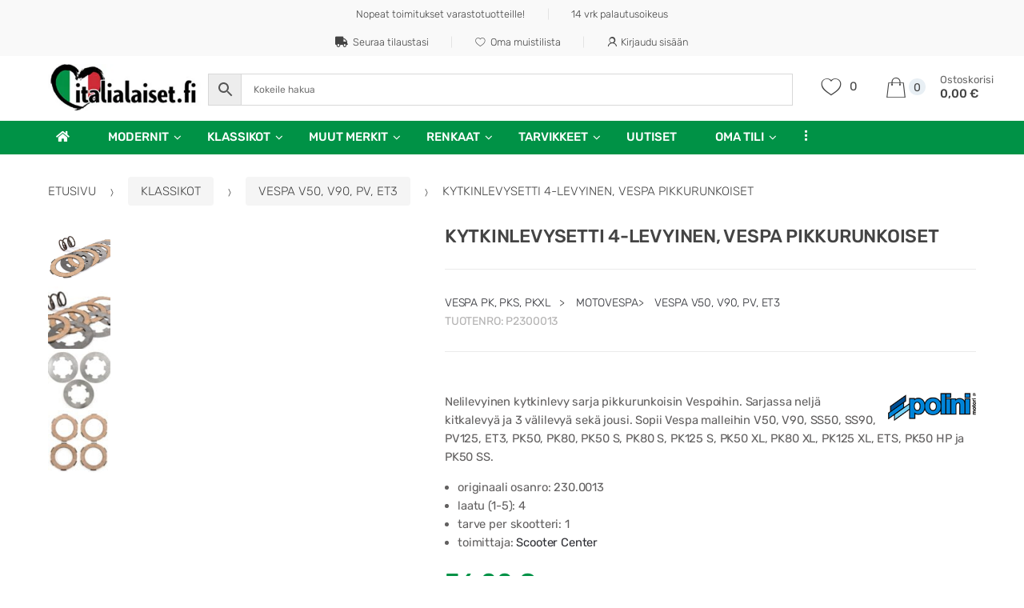

--- FILE ---
content_type: text/html; charset=UTF-8
request_url: https://italialaiset.fi/tuote/kytkinlevysetti-4-levyinen-vespa-pikkurunkoiset/
body_size: 65172
content:
<!DOCTYPE html><html lang="fi" prefix="og: https://ogp.me/ns#"><head><script data-no-optimize="1">var litespeed_docref=sessionStorage.getItem("litespeed_docref");litespeed_docref&&(Object.defineProperty(document,"referrer",{get:function(){return litespeed_docref}}),sessionStorage.removeItem("litespeed_docref"));</script> <meta charset="UTF-8"><meta name="viewport" content="width=device-width, initial-scale=1, maximum-scale=1.0, user-scalable=no"><link rel="profile" href="http://gmpg.org/xfn/11"><link rel="pingback" href="https://italialaiset.fi/xmlrpc.php"> <script type="litespeed/javascript">document.documentElement.className=document.documentElement.className+' yes-js js_active js'</script>  <script data-cfasync="false" data-pagespeed-no-defer>window.dataLayerPYS = window.dataLayerPYS || [];</script> <title>Kytkinlevysetti 4-levyinen, Vespa pikkurunkoiset &ndash; Italialaiset.fi</title><meta name="description" content="Nelilevyinen kytkinlevy sarja pikkurunkoisin Vespoihin. Sarjassa neljä kitkalevyä ja 3 välilevyä sekä jousi. Sopii Vespa malleihin V50, V90, SS50, SS90, PV125, ET3, PK50, PK80, PK50 S, PK80 S, PK125 S, PK50 XL, PK80 XL, PK125 XL, ETS, PK50 HP ja PK50 SS."/><meta name="robots" content="follow, index, max-snippet:-1, max-video-preview:-1, max-image-preview:large"/><link rel="canonical" href="https://italialaiset.fi/tuote/kytkinlevysetti-4-levyinen-vespa-pikkurunkoiset/" /><meta property="og:locale" content="fi_FI" /><meta property="og:type" content="product" /><meta property="og:title" content="Kytkinlevysetti 4-levyinen, Vespa pikkurunkoiset &ndash; Italialaiset.fi" /><meta property="og:description" content="Nelilevyinen kytkinlevy sarja pikkurunkoisin Vespoihin. Sarjassa neljä kitkalevyä ja 3 välilevyä sekä jousi. Sopii Vespa malleihin V50, V90, SS50, SS90, PV125, ET3, PK50, PK80, PK50 S, PK80 S, PK125 S, PK50 XL, PK80 XL, PK125 XL, ETS, PK50 HP ja PK50 SS." /><meta property="og:url" content="https://italialaiset.fi/tuote/kytkinlevysetti-4-levyinen-vespa-pikkurunkoiset/" /><meta property="og:site_name" content="Italialaiset.fi" /><meta property="og:updated_time" content="2025-04-09T08:35:58+03:00" /><meta property="og:image" content="https://italialaiset.fi/wp-content/uploads/2020/12/P2300013.jpg" /><meta property="og:image:secure_url" content="https://italialaiset.fi/wp-content/uploads/2020/12/P2300013.jpg" /><meta property="og:image:width" content="1104" /><meta property="og:image:height" content="1102" /><meta property="og:image:alt" content="Kytkinlevysetti 4-levyinen, Vespa pikkurunkoiset" /><meta property="og:image:type" content="image/jpeg" /><meta property="product:price:amount" content="36" /><meta property="product:price:currency" content="EUR" /><meta property="product:retailer_item_id" content="P2300013" /><meta name="twitter:card" content="summary_large_image" /><meta name="twitter:title" content="Kytkinlevysetti 4-levyinen, Vespa pikkurunkoiset &ndash; Italialaiset.fi" /><meta name="twitter:description" content="Nelilevyinen kytkinlevy sarja pikkurunkoisin Vespoihin. Sarjassa neljä kitkalevyä ja 3 välilevyä sekä jousi. Sopii Vespa malleihin V50, V90, SS50, SS90, PV125, ET3, PK50, PK80, PK50 S, PK80 S, PK125 S, PK50 XL, PK80 XL, PK125 XL, ETS, PK50 HP ja PK50 SS." /><meta name="twitter:image" content="https://italialaiset.fi/wp-content/uploads/2020/12/P2300013.jpg" /><meta name="twitter:label1" content="Price" /><meta name="twitter:data1" content="36,00&nbsp;&euro;" /><meta name="twitter:label2" content="Availability" /><meta name="twitter:data2" content="Tuotetta ei ole tällä hetkellä saatavilla." /> <script type="application/ld+json" class="rank-math-schema-pro">{"@context":"https://schema.org","@graph":[{"@type":"Place","@id":"https://italialaiset.fi/#place","address":{"@type":"PostalAddress","streetAddress":"Kytkintie 9 Halli 17","addressLocality":"Helsinki","addressRegion":"Helsinki","postalCode":"00770","addressCountry":"Finland"}},{"@type":"Organization","@id":"https://italialaiset.fi/#organization","name":"Italialaiset.fi","url":"https://italialaiset.fi/","sameAs":["https://www.facebook.com/Italialaisetfi-610854889398515"],"email":"info@italialaiset.fi","address":{"@type":"PostalAddress","streetAddress":"Kytkintie 9 Halli 17","addressLocality":"Helsinki","addressRegion":"Helsinki","postalCode":"00770","addressCountry":"Finland"},"logo":{"@type":"ImageObject","@id":"https://italialaiset.fi/#logo","url":"https://italialaiset.fi/wp-content/uploads/2019/05/italialaiset.png","contentUrl":"https://italialaiset.fi/wp-content/uploads/2019/05/italialaiset.png","caption":"Italialaiset.fi","inLanguage":"fi","width":"2586","height":"873"},"contactPoint":[{"@type":"ContactPoint","telephone":"+358 45 1106 118","contactType":"customer support"}],"description":"Italialaiset.fi \u2013 Laadukkaat skootterien varaosat\r\nTilaa helposti verkosta \u2013 nopeat toimitukset koko Suomeen, asiantunteva asiakaspalvelu ja luotettava huolto.","legalName":"Arvotuotanto Ky","vatID":"FI24675707","location":{"@id":"https://italialaiset.fi/#place"}},{"@type":"WebSite","@id":"https://italialaiset.fi/#website","url":"https://italialaiset.fi","name":"Italialaiset.fi","publisher":{"@id":"https://italialaiset.fi/#organization"},"inLanguage":"fi"},{"@type":"ImageObject","@id":"https://italialaiset.fi/wp-content/uploads/2020/12/P2300013.jpg","url":"https://italialaiset.fi/wp-content/uploads/2020/12/P2300013.jpg","width":"1104","height":"1102","caption":"Kytkinlevysetti 4-levyinen, Vespa pikkurunkoiset","inLanguage":"fi"},{"@type":"BreadcrumbList","@id":"https://italialaiset.fi/tuote/kytkinlevysetti-4-levyinen-vespa-pikkurunkoiset/#breadcrumb","itemListElement":[{"@type":"ListItem","position":"1","item":{"@id":"https://italialaiset.fi","name":"Koti"}},{"@type":"ListItem","position":"2","item":{"@id":"https://italialaiset.fi/ryhma/klassikko-vespat/vespa-pk-pks-pkxl/","name":"Vespa PK, PKS, PKXL"}},{"@type":"ListItem","position":"3","item":{"@id":"https://italialaiset.fi/tuote/kytkinlevysetti-4-levyinen-vespa-pikkurunkoiset/","name":"Kytkinlevysetti 4-levyinen, Vespa pikkurunkoiset"}}]},{"@type":"ItemPage","@id":"https://italialaiset.fi/tuote/kytkinlevysetti-4-levyinen-vespa-pikkurunkoiset/#webpage","url":"https://italialaiset.fi/tuote/kytkinlevysetti-4-levyinen-vespa-pikkurunkoiset/","name":"Kytkinlevysetti 4-levyinen, Vespa pikkurunkoiset &ndash; Italialaiset.fi","datePublished":"2020-12-26T20:37:03+02:00","dateModified":"2025-04-09T08:35:58+03:00","isPartOf":{"@id":"https://italialaiset.fi/#website"},"primaryImageOfPage":{"@id":"https://italialaiset.fi/wp-content/uploads/2020/12/P2300013.jpg"},"inLanguage":"fi","breadcrumb":{"@id":"https://italialaiset.fi/tuote/kytkinlevysetti-4-levyinen-vespa-pikkurunkoiset/#breadcrumb"}},{"@type":"Product","name":"Kytkinlevysetti 4-levyinen, Vespa pikkurunkoiset &ndash; Italialaiset.fi","description":"Nelilevyinen kytkinlevy sarja pikkurunkoisin Vespoihin. Sarjassa nelj\u00e4 kitkalevy\u00e4 ja 3 v\u00e4lilevy\u00e4 sek\u00e4 jousi. Sopii Vespa malleihin V50, V90, SS50, SS90, PV125, ET3, PK50, PK80, PK50 S, PK80 S, PK125 S, PK50 XL, PK80 XL, PK125 XL, ETS, PK50 HP ja PK50 SS.","sku":"P2300013","category":"Klassikot &gt; Vespa PK, PKS, PKXL","mainEntityOfPage":{"@id":"https://italialaiset.fi/tuote/kytkinlevysetti-4-levyinen-vespa-pikkurunkoiset/#webpage"},"weight":{"@type":"QuantitativeValue","unitCode":"KGM","value":"1"},"image":[{"@type":"ImageObject","url":"https://italialaiset.fi/wp-content/uploads/2020/12/P2300013.jpg","height":"1102","width":"1104"},{"@type":"ImageObject","url":"https://italialaiset.fi/wp-content/uploads/2020/12/P2300013-1.jpg","height":"1102","width":"1378"},{"@type":"ImageObject","url":"https://italialaiset.fi/wp-content/uploads/2020/12/P2300013-2.jpg","height":"1102","width":"1378"},{"@type":"ImageObject","url":"https://italialaiset.fi/wp-content/uploads/2020/12/P2300013-3.jpg","height":"1102","width":"1378"}],"offers":{"@type":"Offer","price":"36.00","priceCurrency":"EUR","priceValidUntil":"2027-12-31","availability":"http://schema.org/OutOfStock","itemCondition":"NewCondition","url":"https://italialaiset.fi/tuote/kytkinlevysetti-4-levyinen-vespa-pikkurunkoiset/","seller":{"@type":"Organization","@id":"https://italialaiset.fi/","name":"Italialaiset.fi","url":"https://italialaiset.fi","logo":"https://italialaiset.fi/wp-content/uploads/2019/05/italialaiset.png"},"priceSpecification":{"price":"36","priceCurrency":"EUR","valueAddedTaxIncluded":"true"}},"@id":"https://italialaiset.fi/tuote/kytkinlevysetti-4-levyinen-vespa-pikkurunkoiset/#richSnippet"}]}</script>  <script type='application/javascript' id='pys-version-script'>console.log('PixelYourSite PRO version 12.3.6');</script> <link rel="alternate" type="application/rss+xml" title="Italialaiset.fi &raquo; syöte" href="https://italialaiset.fi/feed/" /><link rel="alternate" type="application/rss+xml" title="Italialaiset.fi &raquo; kommenttien syöte" href="https://italialaiset.fi/comments/feed/" /><link rel="alternate" title="oEmbed (JSON)" type="application/json+oembed" href="https://italialaiset.fi/wp-json/oembed/1.0/embed?url=https%3A%2F%2Fitalialaiset.fi%2Ftuote%2Fkytkinlevysetti-4-levyinen-vespa-pikkurunkoiset%2F" /><link rel="alternate" title="oEmbed (XML)" type="text/xml+oembed" href="https://italialaiset.fi/wp-json/oembed/1.0/embed?url=https%3A%2F%2Fitalialaiset.fi%2Ftuote%2Fkytkinlevysetti-4-levyinen-vespa-pikkurunkoiset%2F&#038;format=xml" /><style id='wp-img-auto-sizes-contain-inline-css' type='text/css'>img:is([sizes=auto i],[sizes^="auto," i]){contain-intrinsic-size:3000px 1500px}
/*# sourceURL=wp-img-auto-sizes-contain-inline-css */</style><style id="litespeed-ccss">ul{box-sizing:border-box}:root{--wp--preset--font-size--normal:16px;--wp--preset--font-size--huge:42px}.screen-reader-text{border:0;clip:rect(1px,1px,1px,1px);clip-path:inset(50%);height:1px;margin:-1px;overflow:hidden;padding:0;position:absolute;width:1px;word-wrap:normal!important}:root{--yith-wcan-filters_colors_titles:#434343;--yith-wcan-filters_colors_background:#fff;--yith-wcan-filters_colors_accent:#a7144c;--yith-wcan-filters_colors_accent_r:167;--yith-wcan-filters_colors_accent_g:20;--yith-wcan-filters_colors_accent_b:76;--yith-wcan-color_swatches_border_radius:100%;--yith-wcan-color_swatches_size:30px;--yith-wcan-labels_style_background:#fff;--yith-wcan-labels_style_background_hover:#a7144c;--yith-wcan-labels_style_background_active:#a7144c;--yith-wcan-labels_style_text:#434343;--yith-wcan-labels_style_text_hover:#fff;--yith-wcan-labels_style_text_active:#fff;--yith-wcan-anchors_style_text:#434343;--yith-wcan-anchors_style_text_hover:#a7144c;--yith-wcan-anchors_style_text_active:#a7144c}.fa{display:inline-block;font:normal normal normal 14px/1 FontAwesome;font-size:inherit;text-rendering:auto;-webkit-font-smoothing:antialiased;-moz-osx-font-smoothing:grayscale}.fa-times:before{content:"\f00d"}.fa-home:before{content:"\f015"}.fa-truck:before{content:"\f0d1"}:root{--woocommerce:#7f54b3;--wc-green:#7ad03a;--wc-red:#a00;--wc-orange:#ffba00;--wc-blue:#2ea2cc;--wc-primary:#7f54b3;--wc-primary-text:#fff;--wc-secondary:#e9e6ed;--wc-secondary-text:#515151;--wc-highlight:#b3af54;--wc-highligh-text:#fff;--wc-content-bg:#fff;--wc-subtext:#767676}.yith-wcwl-add-to-wishlist{margin-top:10px}.add-to-wishlist-before_image .yith-wcwl-add-to-wishlist{position:absolute;z-index:10;margin:0;top:10px;left:10px}:root{--wp--preset--aspect-ratio--square:1;--wp--preset--aspect-ratio--4-3:4/3;--wp--preset--aspect-ratio--3-4:3/4;--wp--preset--aspect-ratio--3-2:3/2;--wp--preset--aspect-ratio--2-3:2/3;--wp--preset--aspect-ratio--16-9:16/9;--wp--preset--aspect-ratio--9-16:9/16;--wp--preset--color--black:#000;--wp--preset--color--cyan-bluish-gray:#abb8c3;--wp--preset--color--white:#fff;--wp--preset--color--pale-pink:#f78da7;--wp--preset--color--vivid-red:#cf2e2e;--wp--preset--color--luminous-vivid-orange:#ff6900;--wp--preset--color--luminous-vivid-amber:#fcb900;--wp--preset--color--light-green-cyan:#7bdcb5;--wp--preset--color--vivid-green-cyan:#00d084;--wp--preset--color--pale-cyan-blue:#8ed1fc;--wp--preset--color--vivid-cyan-blue:#0693e3;--wp--preset--color--vivid-purple:#9b51e0;--wp--preset--gradient--vivid-cyan-blue-to-vivid-purple:linear-gradient(135deg,rgba(6,147,227,1) 0%,#9b51e0 100%);--wp--preset--gradient--light-green-cyan-to-vivid-green-cyan:linear-gradient(135deg,#7adcb4 0%,#00d082 100%);--wp--preset--gradient--luminous-vivid-amber-to-luminous-vivid-orange:linear-gradient(135deg,rgba(252,185,0,1) 0%,rgba(255,105,0,1) 100%);--wp--preset--gradient--luminous-vivid-orange-to-vivid-red:linear-gradient(135deg,rgba(255,105,0,1) 0%,#cf2e2e 100%);--wp--preset--gradient--very-light-gray-to-cyan-bluish-gray:linear-gradient(135deg,#eee 0%,#a9b8c3 100%);--wp--preset--gradient--cool-to-warm-spectrum:linear-gradient(135deg,#4aeadc 0%,#9778d1 20%,#cf2aba 40%,#ee2c82 60%,#fb6962 80%,#fef84c 100%);--wp--preset--gradient--blush-light-purple:linear-gradient(135deg,#ffceec 0%,#9896f0 100%);--wp--preset--gradient--blush-bordeaux:linear-gradient(135deg,#fecda5 0%,#fe2d2d 50%,#6b003e 100%);--wp--preset--gradient--luminous-dusk:linear-gradient(135deg,#ffcb70 0%,#c751c0 50%,#4158d0 100%);--wp--preset--gradient--pale-ocean:linear-gradient(135deg,#fff5cb 0%,#b6e3d4 50%,#33a7b5 100%);--wp--preset--gradient--electric-grass:linear-gradient(135deg,#caf880 0%,#71ce7e 100%);--wp--preset--gradient--midnight:linear-gradient(135deg,#020381 0%,#2874fc 100%);--wp--preset--font-size--small:13px;--wp--preset--font-size--medium:20px;--wp--preset--font-size--large:36px;--wp--preset--font-size--x-large:42px;--wp--preset--font-family--inter:"Inter",sans-serif;--wp--preset--font-family--cardo:Cardo;--wp--preset--spacing--20:.44rem;--wp--preset--spacing--30:.67rem;--wp--preset--spacing--40:1rem;--wp--preset--spacing--50:1.5rem;--wp--preset--spacing--60:2.25rem;--wp--preset--spacing--70:3.38rem;--wp--preset--spacing--80:5.06rem;--wp--preset--shadow--natural:6px 6px 9px rgba(0,0,0,.2);--wp--preset--shadow--deep:12px 12px 50px rgba(0,0,0,.4);--wp--preset--shadow--sharp:6px 6px 0px rgba(0,0,0,.2);--wp--preset--shadow--outlined:6px 6px 0px -3px rgba(255,255,255,1),6px 6px rgba(0,0,0,1);--wp--preset--shadow--crisp:6px 6px 0px rgba(0,0,0,1)}button.pswp__button{box-shadow:none!important;background-image:url(/wp-content/plugins/woocommerce/assets/css/photoswipe/default-skin/default-skin.png)!important}button.pswp__button,button.pswp__button--arrow--left:before,button.pswp__button--arrow--right:before{background-color:transparent!important}button.pswp__button--arrow--left,button.pswp__button--arrow--right{background-image:none!important}.pswp{display:none;position:absolute;width:100%;height:100%;left:0;top:0;overflow:hidden;-ms-touch-action:none;touch-action:none;z-index:1500;-webkit-text-size-adjust:100%;-webkit-backface-visibility:hidden;outline:0}.pswp *{-webkit-box-sizing:border-box;box-sizing:border-box}.pswp__bg{position:absolute;left:0;top:0;width:100%;height:100%;background:#000;opacity:0;-webkit-transform:translateZ(0);transform:translateZ(0);-webkit-backface-visibility:hidden;will-change:opacity}.pswp__scroll-wrap{position:absolute;left:0;top:0;width:100%;height:100%;overflow:hidden}.pswp__container{-ms-touch-action:none;touch-action:none;position:absolute;left:0;right:0;top:0;bottom:0}.pswp__container{-webkit-touch-callout:none}.pswp__bg{will-change:opacity}.pswp__container{-webkit-backface-visibility:hidden}.pswp__item{position:absolute;left:0;right:0;top:0;bottom:0;overflow:hidden}.pswp__button{width:44px;height:44px;position:relative;background:0 0;overflow:visible;-webkit-appearance:none;display:block;border:0;padding:0;margin:0;float:right;opacity:.75;-webkit-box-shadow:none;box-shadow:none}.pswp__button::-moz-focus-inner{padding:0;border:0}.pswp__button,.pswp__button--arrow--left:before,.pswp__button--arrow--right:before{background:url(/wp-content/plugins/woocommerce/assets/css/photoswipe/default-skin/default-skin.png) 0 0 no-repeat;background-size:264px 88px;width:44px;height:44px}.pswp__button--close{background-position:0 -44px}.pswp__button--share{background-position:-44px -44px}.pswp__button--fs{display:none}.pswp__button--zoom{display:none;background-position:-88px 0}.pswp__button--arrow--left,.pswp__button--arrow--right{background:0 0;top:50%;margin-top:-50px;width:70px;height:100px;position:absolute}.pswp__button--arrow--left{left:0}.pswp__button--arrow--right{right:0}.pswp__button--arrow--left:before,.pswp__button--arrow--right:before{content:'';top:35px;background-color:rgba(0,0,0,.3);height:30px;width:32px;position:absolute}.pswp__button--arrow--left:before{left:6px;background-position:-138px -44px}.pswp__button--arrow--right:before{right:6px;background-position:-94px -44px}.pswp__share-modal{display:block;background:rgba(0,0,0,.5);width:100%;height:100%;top:0;left:0;padding:10px;position:absolute;z-index:1600;opacity:0;-webkit-backface-visibility:hidden;will-change:opacity}.pswp__share-modal--hidden{display:none}.pswp__share-tooltip{z-index:1620;position:absolute;background:#fff;top:56px;border-radius:2px;display:block;width:auto;right:44px;-webkit-box-shadow:0 2px 5px rgba(0,0,0,.25);box-shadow:0 2px 5px rgba(0,0,0,.25);-webkit-transform:translateY(6px);-ms-transform:translateY(6px);transform:translateY(6px);-webkit-backface-visibility:hidden;will-change:transform}.pswp__counter{position:absolute;left:0;top:0;height:44px;font-size:13px;line-height:44px;color:#fff;opacity:.75;padding:0 10px}.pswp__caption{position:absolute;left:0;bottom:0;width:100%;min-height:44px}.pswp__caption__center{text-align:left;max-width:420px;margin:0 auto;font-size:13px;padding:10px;line-height:20px;color:#ccc}.pswp__preloader{width:44px;height:44px;position:absolute;top:0;left:50%;margin-left:-22px;opacity:0;will-change:opacity;direction:ltr}.pswp__preloader__icn{width:20px;height:20px;margin:12px}@media screen and (max-width:1024px){.pswp__preloader{position:relative;left:auto;top:auto;margin:0;float:right}}.pswp__ui{-webkit-font-smoothing:auto;visibility:visible;opacity:1;z-index:1550}.pswp__top-bar{position:absolute;left:0;top:0;height:44px;width:100%}.pswp__caption,.pswp__top-bar{-webkit-backface-visibility:hidden;will-change:opacity}.pswp__caption,.pswp__top-bar{background-color:rgba(0,0,0,.5)}.pswp__ui--hidden .pswp__button--arrow--left,.pswp__ui--hidden .pswp__button--arrow--right,.pswp__ui--hidden .pswp__caption,.pswp__ui--hidden .pswp__top-bar{opacity:.001}.aws-container .aws-search-form{display:-webkit-box!important;display:-moz-box!important;display:-ms-flexbox!important;display:-webkit-flex!important;display:flex!important;align-items:stretch;position:relative;float:none!important;width:100%;height:40px;background:#fff}.aws-container .aws-search-form *{-moz-box-sizing:border-box;-webkit-box-sizing:border-box;box-sizing:border-box;-moz-hyphens:manual;-webkit-hyphens:manual;hyphens:manual;border-radius:0!important}.aws-container .aws-search-form .aws-wrapper{flex-grow:1;position:relative;vertical-align:top;padding:0;width:100%;overflow:hidden}.aws-container .aws-search-form .aws-wrapper .aws-loader,.aws-container .aws-search-form .aws-wrapper .aws-loader:after{border-radius:50%!important;width:20px;height:20px}.aws-container .aws-search-form .aws-wrapper .aws-loader{position:absolute;display:none;right:10px;top:50%;z-index:999;margin:-10px 0 0;font-size:10px;text-indent:-9999em;border-top:3px solid #ededed;border-right:3px solid #ededed;border-bottom:3px solid #ededed;border-left:3px solid #555}.aws-container .aws-search-form .aws-search-clear{display:none!important;position:absolute;top:0;right:0;z-index:2;color:#757575;height:100%;width:38px;padding:0 0 0 10px;text-align:left}.aws-container .aws-search-form .aws-search-clear span{position:relative;display:block;font-size:24px;line-height:24px;top:50%;margin-top:-12px}.aws-container .aws-search-form .aws-search-btn{padding:0;line-height:10px;width:42px}.aws-container .aws-search-form .aws-search-btn_icon{display:inline-block;fill:currentColor;height:24px;line-height:24px;position:relative;width:42px;color:#555}.aws-container .aws-search-form .aws-search-btn svg{display:block;height:100%;width:100%}.aws-container .aws-search-form .aws-form-btn{display:-webkit-box;display:-moz-box;display:-ms-flexbox;display:-webkit-flex;display:flex;justify-content:center;flex-direction:column;text-align:center;background:#ededed;border:1px solid #d8d8d8;margin:0 0 0-1px;position:relative;white-space:nowrap}.aws-container[data-buttons-order="5"] .aws-search-form .aws-search-btn{-webkit-order:-1;order:-1;margin:0-1px 0 0}.aws-container .aws-search-label{position:absolute!important;left:-10000px;top:auto;width:1px;height:1px;overflow:hidden;clip:rect(1px,1px,1px,1px)}.aws-container .aws-search-field{width:100%;max-width:100%;color:#313131;padding:6px 15px;line-height:30px;display:block;height:100%;margin:0!important;font-size:12px;position:relative;z-index:2;border:1px solid #d8d8d8;outline:0;background:0 0;-webkit-appearance:none}.aws-container .aws-search-field::-ms-clear{display:none;width:0;height:0}.aws-container .aws-search-field::-ms-reveal{display:none;width:0;height:0}.aws-container .aws-search-field::-webkit-search-cancel-button,.aws-container .aws-search-field::-webkit-search-decoration,.aws-container .aws-search-field::-webkit-search-results-button,.aws-container .aws-search-field::-webkit-search-results-decoration{display:none}html{font-family:sans-serif;line-height:1.15;-ms-text-size-adjust:100%;-webkit-text-size-adjust:100%}body{margin:0}header,nav{display:block}h1{font-size:2em;margin:.67em 0}figure,main{display:block}figure{margin:1em 40px}a{background-color:transparent;-webkit-text-decoration-skip:objects}img{border-style:none}svg:not(:root){overflow:hidden}button,input{font-family:sans-serif;font-size:100%;line-height:1.15;margin:0}button,input{overflow:visible}button{text-transform:none}button,html [type=button]{-webkit-appearance:button}[type=button]::-moz-focus-inner,button::-moz-focus-inner{border-style:none;padding:0}[type=button]:-moz-focusring,button:-moz-focusring{outline:1px dotted ButtonText}[type=checkbox]{-webkit-box-sizing:border-box;box-sizing:border-box;padding:0}[type=search]{-webkit-appearance:textfield;outline-offset:-2px}[type=search]::-webkit-search-cancel-button,[type=search]::-webkit-search-decoration{-webkit-appearance:none}::-webkit-file-upload-button{-webkit-appearance:button;font:inherit}details{display:block}summary{display:list-item}html{-webkit-box-sizing:border-box;box-sizing:border-box}*,:after,:before{-webkit-box-sizing:inherit;box-sizing:inherit}@-ms-viewport{width:device-width}html{-ms-overflow-style:scrollbar}body{font-family:-apple-system,system-ui,BlinkMacSystemFont,"Segoe UI",Roboto,"Helvetica Neue",Arial,sans-serif;font-size:1rem;font-weight:400;line-height:1.5;color:#292b2c;background-color:#fff}h1,h2{margin-top:0;margin-bottom:.5rem}p{margin-top:0;margin-bottom:1rem}ul{margin-top:0;margin-bottom:1rem}ul ul{margin-bottom:0}a{color:#0275d8;text-decoration:none}figure{margin:0 0 1rem}img{vertical-align:middle}[role=button],a,button,input,label,summary{-ms-touch-action:manipulation;touch-action:manipulation}label{display:inline-block;margin-bottom:.5rem}button,input{line-height:inherit}input[type=search]{-webkit-appearance:none}h1,h2{margin-bottom:.5rem;font-family:inherit;font-weight:500;line-height:1.1;color:inherit}h1{font-size:2.5rem}h2{font-size:2rem}.row{display:-webkit-box;display:-webkit-flex;display:-ms-flexbox;display:flex;-webkit-flex-wrap:wrap;-ms-flex-wrap:wrap;flex-wrap:wrap;margin-right:-15px;margin-left:-15px}@media (min-width:576px){.row{margin-right:-15px;margin-left:-15px}}@media (min-width:768px){.row{margin-right:-15px;margin-left:-15px}}@media (min-width:992px){.row{margin-right:-15px;margin-left:-15px}}@media (min-width:1200px){.row{margin-right:-15px;margin-left:-15px}}.btn{display:inline-block;font-weight:400;line-height:1.25;text-align:center;white-space:nowrap;vertical-align:middle;border:1px solid transparent;padding:.5rem 1rem;font-size:1rem;border-radius:.25rem}.btn-block{display:block;width:100%}.dropdown{position:relative}.dropdown-toggle:after{display:inline-block;width:0;height:0;margin-left:.3em;vertical-align:middle;content:"";border-top:.3em solid;border-right:.3em solid transparent;border-left:.3em solid transparent}.dropdown-menu{position:absolute;top:100%;left:0;z-index:1000;display:none;float:left;min-width:10rem;padding:.5rem 0;margin:.125rem 0 0;font-size:1rem;color:#292b2c;text-align:left;list-style:none;background-color:#fff;-webkit-background-clip:padding-box;background-clip:padding-box;border:1px solid rgba(0,0,0,.15);border-radius:.25rem}.nav{display:-webkit-box;display:-webkit-flex;display:-ms-flexbox;display:flex;padding-left:0;margin-bottom:0;list-style:none}.nav-link{display:block;padding:.5em 1em}.navbar-nav{display:-webkit-box;display:-webkit-flex;display:-ms-flexbox;display:flex;-webkit-box-orient:vertical;-webkit-box-direction:normal;-webkit-flex-direction:column;-ms-flex-direction:column;flex-direction:column;padding-left:0;margin-bottom:0;list-style:none}.navbar-nav .nav-link{padding-right:0;padding-left:0}.navbar-toggler{-webkit-align-self:flex-start;-ms-flex-item-align:start;align-self:flex-start;padding:.25rem .75rem;font-size:1.25rem;line-height:1;background:0 0;border:1px solid transparent;border-radius:.25rem}.fa{-moz-osx-font-smoothing:grayscale;-webkit-font-smoothing:antialiased;display:inline-block;font-style:normal;font-variant:normal;text-rendering:auto;line-height:1}.fa-home:before{content:"\f015"}.fa-times:before{content:"\f00d"}.fa-truck:before{content:"\f0d1"}.fa{font-family:"Font Awesome 5 Free"}.fa{font-weight:900}.fa{-moz-osx-font-smoothing:grayscale;-webkit-font-smoothing:antialiased;display:inline-block;font-style:normal;font-variant:normal;text-rendering:auto;line-height:1}.fa-home:before{content:"\f015"}.fa-times:before{content:"\f00d"}.fa-truck:before{content:"\f0d1"}.fa{font-family:'Font Awesome 5 Free';font-weight:900}*{box-sizing:border-box}body{background-color:#fff;overflow-x:hidden;color:#444}.dropdown-toggle:after{border:none;width:auto;height:auto;margin-left:.6em;content:'\f107';font-family:FontAwesome}ul.nav{margin-left:0}.section-products-carousel .section-header,.up-sells .section-header{border-bottom:1px solid #ebebeb;display:flex;justify-content:space-between;align-items:center}form{margin-bottom:1.618em}button,input{font-size:100%;margin:0;vertical-align:baseline}button{border:0;background:0 0;color:#fff;padding:.6180469716em 1.41575em;text-decoration:none;font-weight:400;text-shadow:none;display:inline-block;outline:0;-webkit-appearance:none;-webkit-font-smoothing:antialiased;border-radius:3px}input[type=checkbox]{padding:0}input[type=search]::-webkit-search-decoration{-webkit-appearance:none}input[type=search]{box-sizing:border-box}button::-moz-focus-inner,input::-moz-focus-inner{border:0;padding:0}input[type=email],input[type=search]{padding:9px;background-color:#fff;color:#444;outline:0;border:0;-webkit-appearance:none;border-radius:3px;box-sizing:border-box;font-weight:400;font-size:1em;border:1px solid #ebebeb}label{font-weight:500}.col-full{position:relative;margin-left:auto;margin-right:auto;padding-right:15px;padding-left:15px}@media (min-width:576px){.col-full{padding-right:15px;padding-left:15px}}@media (min-width:768px){.col-full{padding-right:15px;padding-left:15px}}@media (min-width:992px){.col-full{padding-right:15px;padding-left:15px}}@media (min-width:1200px){.col-full{padding-right:15px;padding-left:15px}}@media (min-width:1200px){.col-full{padding-left:4.6875%!important;padding-right:4.6875%!important}}@media (min-width:2000px){.col-full{width:1920px}}.site-header.header-v10 .stretched-row{width:100vw;position:relative;margin-left:-50vw;left:50%}#content #primary{position:relative;width:100%;min-height:1px;padding-right:15px;padding-left:15px}@media (min-width:576px){#content #primary{padding-right:15px;padding-left:15px}}@media (min-width:768px){#content #primary{padding-right:15px;padding-left:15px}}@media (min-width:992px){#content #primary{padding-right:15px;padding-left:15px}}@media (min-width:1200px){#content #primary{padding-right:15px;padding-left:15px}}@media (min-width:1700px){#content #primary{flex:0 0 83.3333333333%;max-width:83.3333333333%;order:2}}@media (min-width:1200px) and (max-width:1699px){#content #primary{flex:0 0 78.3333333333%;max-width:78.3333333333%;order:2}}@media (min-width:1025px){.desktop-only{display:block}.handheld-only{display:none}}@media (max-width:1024px){.desktop-only{display:none}.handheld-only{display:block}}.full-width #content #primary{order:1}@media (min-width:768px){.full-width #content #primary{flex:0 0 100%;max-width:100%;left:auto}}@media (min-width:768px){.site-header{padding-top:2.617924em;padding-bottom:0}.site-header .site-branding img{max-width:100%;max-height:none}.content-area{margin-bottom:2.617924em}}img{border-radius:3px}body{-ms-word-wrap:break-word;word-wrap:break-word}body,button,input{color:#43454b;font-family:Rubik,"Source Sans Pro",HelveticaNeue-Light,"Helvetica Neue Light","Helvetica Neue",Helvetica,Arial,"Lucida Grande",sans-serif;line-height:1.618;-moz-osx-font-smoothing:grayscale;text-rendering:optimizeLegibility;-webkit-font-smoothing:antialiased;font-weight:400}h1,h2{clear:both;font-weight:500;margin:0 0 .5407911001em;color:#1f1f1f}h1{font-size:2.617924em;line-height:1.214;letter-spacing:-1px}h2{font-size:2em;line-height:1.214}p{margin:0 0 1em}ul{margin:0 0 1em 3em;padding:0}ul{list-style:disc}li>ul{margin-bottom:0;margin-left:1em}i{font-style:italic}figure{margin:0}img{height:auto;max-width:100%;display:block}a{color:#2c2d33;text-decoration:none}.alignright{display:inline;float:right;margin-left:1em}.screen-reader-text{clip:rect(1px 1px 1px 1px);clip:rect(1px,1px,1px,1px);position:absolute!important}.site-content:after,.site-header:after{display:block;content:"";clear:both}.section-products-carousel .section-header{border-bottom:1px solid #ebebeb;display:flex;justify-content:space-between;align-items:center}@media (max-width:450px){.custom-slick-nav{display:flex}}.site-main{margin-bottom:2.617924em}.site-content{outline:0}.site-header .departments-menu,.site-header .site-branding{position:relative;width:100%;min-height:1px;padding-right:15px;padding-left:15px}@media (min-width:576px){.site-header .departments-menu,.site-header .site-branding{padding-right:15px;padding-left:15px}}@media (min-width:768px){.site-header .departments-menu,.site-header .site-branding{padding-right:15px;padding-left:15px}}@media (min-width:992px){.site-header .departments-menu,.site-header .site-branding{padding-right:15px;padding-left:15px}}@media (min-width:1200px){.site-header .departments-menu,.site-header .site-branding{padding-right:15px;padding-left:15px}}@media (min-width:1590px){.site-header .departments-menu,.site-header .site-branding{flex:0 0 16.6666666667%;max-width:16.6666666667%}}.site-header .site-branding{margin-bottom:1.533em}@media (min-width:1200px) and (max-width:1399px){.site-header .site-branding{flex:0 0 25%;max-width:25%}}@media (min-width:1400px) and (max-width:1589px){.site-header .site-branding{flex:0 0 20%;max-width:20%}}@media (min-width:992px) and (max-width:1199px){.site-header .site-branding{flex:0 0 20.8333333333%;max-width:20.8333333333%}}@media (min-width:1200px) and (max-width:1399px){.site-header .departments-menu{flex:0 0 23.3333333333%;max-width:23.3333333333%}}@media (min-width:1400px) and (max-width:1550px){.site-header .departments-menu{flex:0 0 21.6666666667%;max-width:21.6666666667%}}@media (min-width:1551px) and (max-width:1699px){.site-header .departments-menu{flex:0 0 19.1666666667%;max-width:19.1666666667%}}@media (min-width:992px) and (max-width:1199px){.site-header .departments-menu{flex:0 0 26.6666666667%;max-width:26.6666666667%}}@media (min-width:768px) and (max-width:1199px){.site-header .departments-menu{margin-bottom:20px}}.site-header .navbar-search{position:relative;width:100%;min-height:1px;padding-right:15px;padding-left:15px}@media (min-width:576px){.site-header .navbar-search{padding-right:15px;padding-left:15px}}@media (min-width:768px){.site-header .navbar-search{padding-right:15px;padding-left:15px}}@media (min-width:992px){.site-header .navbar-search{padding-right:15px;padding-left:15px}}@media (min-width:1200px){.site-header .navbar-search{padding-right:15px;padding-left:15px}}@media (min-width:992px){.site-header .navbar-search{flex-basis:0;flex-grow:1;max-width:100%}}@media (min-width:768px) and (max-width:1199px){.site-header .navbar-search{margin-bottom:20px}}.site-header .site-header-cart{position:relative;width:100%;min-height:1px;padding-right:15px;padding-left:15px}@media (min-width:576px){.site-header .site-header-cart{padding-right:15px;padding-left:15px}}@media (min-width:768px){.site-header .site-header-cart{padding-right:15px;padding-left:15px}}@media (min-width:992px){.site-header .site-header-cart{padding-right:15px;padding-left:15px}}@media (min-width:1200px){.site-header .site-header-cart{padding-right:15px;padding-left:15px}}@media (min-width:1590px){.site-header .site-header-cart{flex:0 0 9.5402299167%;max-width:9.5402299167%}}@media (min-width:1200px) and (max-width:1699px){.site-header .site-header-cart{flex:0 0 12.0402299167%;max-width:12.0402299167%;padding-right:0}}@media (min-width:992px) and (max-width:1199px){.site-header .site-header-cart{flex:0 0 16.6666666667%;max-width:16.6666666667%;margin-left:.5em;margin-bottom:20px}}.site-header{font-size:.938em;background-color:#fff;color:#444;background-position:center center;position:relative;padding-top:2.133em;padding-bottom:1.867em;z-index:999}@media (max-width:1199px){.site-header{z-index:999999}}.site-header .custom-logo-link{display:block}@media (min-width:500px){.site-header .custom-logo-link img{max-width:200px}}.site-header.header-v10{padding-bottom:1em}.site-header.header-v10 .row{align-items:center}@media (min-width:768px) and (max-width:1199px){.site-header.header-v10 .col-full .row+.row{justify-content:flex-start}}.site-header.header-v10 .site-branding{flex:0 0 12.3333333333%;max-width:12.3333333333%;margin-bottom:0}@media (min-width:1200px) and (max-width:1399px){.site-header.header-v10 .site-branding{flex:0 0 16.8333333333%;max-width:16.8333333333%}}@media (min-width:1400px) and (max-width:1589px){.site-header.header-v10 .site-branding{flex:0 0 15.8333333333%;max-width:15.8333333333%}}@media (min-width:1590px) and (max-width:1699px){.site-header.header-v10 .site-branding{flex:0 0 15.3333333333%;max-width:15.3333333333%}}@media (min-width:768px) and (max-width:1199px){.site-header.header-v10 .site-branding{flex:0 0 20.8333333333%;max-width:20.8333333333%}}.site-header.header-v10 .row+.row{margin:.6em 0 0}@media (max-width:991px){.site-header.header-v10 .row+.row{margin:1.3em 0 0}}.site-header.header-v10{padding-top:.68em;padding-bottom:1.6em}.site-header.header-v10 .stretched-row{margin-top:13px}.site-header.header-v10 .stretched-row .row{margin:0 10px}.site-header.header-v10 .navbar-primary{width:100%}.site-header.header-v10 .navbar-primary>.nav{padding:6.5px 0}.top-bar{width:100vw;position:relative;margin-left:-50vw;left:50%;background-color:#f9f9f9;font-size:.875em;line-height:2.714em;font-weight:300}.top-bar:after{display:block;content:"";clear:both}@media (min-width:1200px) and (max-width:1399px){.top-bar{font-size:.8em}}@media (max-width:1024px){.top-bar{display:none}}.top-bar .col-full{display:flex;justify-content:center}@media (max-width:1699px){.top-bar .col-full{flex-direction:column;align-items:center}}.top-bar a{color:#444}.top-bar .nav{flex-grow:1;flex-wrap:wrap}@media (max-width:1199px){.top-bar .nav{justify-content:center}}@media (max-width:767px){.top-bar .nav{flex-direction:column;align-items:center;text-align:center}.top-bar .nav+.nav{padding-top:20px;width:100%}}.top-bar .nav>li{line-height:2.74em}@media (max-width:767px){.top-bar .nav>li{padding-bottom:20px}}.top-bar .nav>li>a{display:flex;align-items:center}@media (max-width:767px){.top-bar .nav>li>a{line-height:1.4}}@media (min-width:768px){.top-bar .nav>.menu-item+.menu-item>a:before{content:'|';color:#dedede;display:inline-block;margin:0 2.133em}}.top-bar .menu-top-bar-left+.menu-top-bar-right{flex-grow:0}.top-bar .menu-top-bar-right{justify-content:flex-end}.top-bar .tm-login-register{font-size:.929em}.top-bar i{padding-right:.5em}@media (max-width:1024px){.site-header .handheld-header .handheld-header-links,.site-header .handheld-header .site-branding{flex:0 0 50%;max-width:50%}.site-header .handheld-header .handheld-header-cart-link,.site-header .handheld-header .handheld-navigation,.site-header .handheld-header .site-search{position:relative;width:100%;min-height:1px;padding-right:15px;padding-left:15px}}@media (max-width:1024px) and (min-width:576px){.site-header .handheld-header .handheld-header-cart-link,.site-header .handheld-header .handheld-navigation,.site-header .handheld-header .site-search{padding-right:15px;padding-left:15px}}@media (max-width:1024px) and (min-width:768px){.site-header .handheld-header .handheld-header-cart-link,.site-header .handheld-header .handheld-navigation,.site-header .handheld-header .site-search{padding-right:15px;padding-left:15px}}@media (max-width:1024px) and (min-width:992px){.site-header .handheld-header .handheld-header-cart-link,.site-header .handheld-header .handheld-navigation,.site-header .handheld-header .site-search{padding-right:15px;padding-left:15px}}@media (max-width:1024px) and (min-width:1200px){.site-header .handheld-header .handheld-header-cart-link,.site-header .handheld-header .handheld-navigation,.site-header .handheld-header .site-search{padding-right:15px;padding-left:15px}}@media (max-width:1024px){.site-header .handheld-header .handheld-header-cart-link,.site-header .handheld-header .handheld-navigation{max-width:50px}.site-header .handheld-header .site-search{flex-basis:0;flex-grow:1;max-width:100%}.site-header .handheld-header .site-search .navbar-search{padding:0;margin-bottom:0}.site-header .handheld-header .site-search .navbar-search:before{-webkit-font-smoothing:antialiased;-moz-osx-font-smoothing:grayscale;display:inline-block;font-family:FontAwesome;font-style:normal;font-variant:normal;font-weight:400;line-height:1;content:"\f002";position:absolute;top:15px;left:12px;color:rgba(0,0,0,.3);z-index:3}.site-header .handheld-header .handheld-navigation{padding-right:0;text-align:center}.site-header .handheld-header .handheld-navigation .btn,.site-header .handheld-header .handheld-navigation button{background-color:transparent;padding:0;color:#43454b}.site-header .handheld-header .handheld-navigation .btn i,.site-header .handheld-header .handheld-navigation button i{color:#43454b}.site-header .handheld-header .handheld-navigation .btn span,.site-header .handheld-header .handheld-navigation button span{display:none}.site-header .handheld-header .handheld-navigation .btn:after,.site-header .handheld-header .handheld-navigation button:after{display:none}.site-header .handheld-header .handheld-header-links ul{margin:0;list-style:none;flex-direction:row-reverse;display:flex;padding-right:15px}.site-header .handheld-header .handheld-header-links ul li+li{padding-right:25px}.site-header .handheld-header .handheld-header-links ul li i{font-size:18px}.site-header .handheld-header .handheld-header-links ul li a{color:#444}.site-header .handheld-header .handheld-header-links ul .count{display:none;position:absolute;top:-6px;line-height:1;padding:3px 5px;background:#000;font-size:11px;opacity:.5;color:#fff;border-radius:50px;right:12px}.site-header .handheld-header .handheld-header-cart-link{padding-left:0;text-align:center;position:relative}.site-header .handheld-header .handheld-header-cart-link i{font-size:20px}.site-header .handheld-header .handheld-header-cart-link .count{text-indent:0;display:block;width:1.5em;height:1.5em;line-height:1.5;color:#fff;box-sizing:content-box;font-size:.75em;position:absolute;top:50%;left:0;border-radius:100%;font-weight:700}.site-header .handheld-header .row{flex-wrap:nowrap}}.woocommerce-breadcrumb{width:100%;padding-left:1em;margin-bottom:3.333em;font-size:.938em;color:#444;font-weight:300;margin-top:.667em}.woocommerce-breadcrumb a{color:#444}.woocommerce-breadcrumb .delimiter{margin:0 1.5em;font-size:10px}.woocommerce-breadcrumb span.delimiter+a{background-color:#f5f5f5;padding:.6em 1.067em;border-radius:4px}@media (max-width:767px){.woocommerce-breadcrumb span.delimiter+a{margin-bottom:5px;display:inline-block}}@media (max-width:1199px){.woocommerce-breadcrumb{display:none}}.single-product .pswp__button{background-color:transparent}@media (min-width:768px){.site-header-cart .cart-contents:after{-webkit-font-smoothing:antialiased;-moz-osx-font-smoothing:grayscale;display:inline-block;font-family:FontAwesome;font-style:normal;font-variant:normal;font-weight:400;line-height:1;height:1em;float:right;content:"\f291";line-height:1.618}}.navbar-primary .nav{margin-left:0;flex-wrap:wrap;display:block}.navbar-primary .nav>li{line-height:1.933em;padding:0 1.6em;display:inline-block}.navbar-primary .nav>li>a{color:#444;text-transform:uppercase;font-weight:500;position:relative}.navbar-primary .nav>li>a:after{position:absolute;top:-5px;right:-16px}.navbar-primary .nav>li:first-child{padding-left:0}.navbar-primary .nav>li:last-child{padding:0}.navbar-primary .nav .dropdown-menu{font-size:.933em;border-radius:0;border-top-width:2px}.navbar-primary .nav .dropdown-menu .menu-item>a{display:block;width:100%;clear:both;font-weight:400;line-height:1.5;color:#373a3c;text-align:inherit;white-space:nowrap;background:0 0;border:0;padding:.471em 1.229em}.navbar-primary .nav .techmarket-flex-more-menu-item{position:relative}.navbar-primary .nav .techmarket-flex-more-menu-item .overflow-items{top:40px;left:50%;transform:translate(-50%,0)}.navbar-primary .nav .techmarket-flex-more-menu-item:before{content:" ";margin:0 .5em}.navbar-primary .nav .techmarket-flex-more-menu-item>a{position:relative;display:inline-block;transform:rotate(-90deg);font-size:20px;font-weight:500;line-height:1}.navbar-primary .nav .techmarket-flex-more-menu-item>a:after{color:#fff;position:absolute;top:50%;left:50%;line-height:1;margin:0;right:auto;transform:translate(-50%,-50%);padding:7.5px 10.18px;border-radius:50px;display:none}.navbar-primary .nav .menu-item-has-children>.dropdown-menu{top:50px}.navbar-primary .nav .menu-item-has-children .menu-item-has-children>a:after{font-family:FontAwesome;border-top:none;content:"";float:right;border-left:none;border-right:none;width:auto;height:auto}.site-header.header-v10 .navbar-primary .nav>li>a{color:#fff}.navbar-search{margin-bottom:0}.departments-menu{max-height:5.067em;max-width:16.25em}.departments-menu button{background-color:transparent;font-size:1em;color:#444;font-weight:500;border:2px solid #eee;border-radius:3px;padding:.938rem 1rem;justify-content:center;align-items:center;display:flex}.departments-menu button i{padding-right:.633em;line-height:1.1}.departments-menu>.dropdown-menu{transform:translate(0,24px) rotate(0) skew(0deg,0deg) scale(1,1);margin:0 15px;padding:0;border:2px solid #eee;border-radius:4px;right:0;z-index:1}.departments-menu>.dropdown-menu:after,.departments-menu>.dropdown-menu:before{bottom:100%;left:50%;border:solid transparent;content:" ";height:0;width:0;position:absolute}.departments-menu>.dropdown-menu:before{border-color:rgba(73,84,92,0);border-bottom-color:#eee;border-width:17px;margin-left:-17px}.departments-menu>.dropdown-menu:after{border-color:rgba(136,183,213,0);border-bottom-color:#fff;border-width:14px;margin-left:-14px}.departments-menu>.dropdown-menu>li{padding:0 1.143em}.departments-menu>.dropdown-menu>li>a{display:block;border-bottom:1px solid #ddd;padding:.608em .357em;font-size:.938em;color:#43454b;font-weight:400}.departments-menu>.dropdown-menu>li:first-child>a{padding:1.1em .357em .6em}.departments-menu>.dropdown-menu>li:last-child>a{border-bottom:none}.departments-menu>.dropdown-menu .menu-item-has-children .dropdown-toggle:after{background:0 0}.departments-menu>.dropdown-menu .menu-item-has-children a[data-toggle=dropdown]:after{font-family:FontAwesome;border-top:none;content:"";float:right;border-left:none;border-right:none;width:auto;height:auto}.departments-menu>.dropdown-menu .menu-item-has-children>.dropdown-menu{top:-2px;bottom:-2px;padding:0;margin:0;font-size:.938em;border:2px solid #eee;border-top-left-radius:0;border-bottom-left-radius:0}.departments-menu>.dropdown-menu .menu-item-has-children>.dropdown-menu li>a{font-size:.933em;line-height:1.6em;display:block}.departments-menu>.dropdown-menu .menu-item-has-children>.dropdown-menu>li.menu-item:not(.menu-item-object-static_block){width:277px;padding:0 1.143em}.departments-menu>.dropdown-menu .menu-item-has-children>.dropdown-menu>li.menu-item:not(.menu-item-object-static_block):first-child{margin-top:1.143em}.departments-menu>.dropdown-menu .menu-item-has-children>.dropdown-menu>li.menu-item:not(.menu-item-object-static_block)>a{border-bottom:0;padding:.35em 1.429em}.departments-menu>.dropdown-menu .menu-item-has-children>.dropdown-menu>li.menu-item:not(.menu-item-object-static_block) .dropdown-menu{top:-2px;left:99%}.departments-menu .dropdown-menu>.menu-item{position:static;display:block;padding:0 1.143em}.header-v10 .departments-menu{flex:0 0 4.1666666667%;max-width:4.1666666667%;padding:0}.header-v10 .departments-menu button{padding:0;border:none;justify-content:inherit;width:20px;margin-left:20px}.header-v10 .departments-menu button.dropdown-toggle:after{display:none}.header-v10 .departments-menu button i{padding-right:.8em;text-shadow:#909090 0 1px 0}.header-v10 .departments-menu span{display:none}.header-v10 .departments-menu>.dropdown-menu{left:-202px;min-width:270px;margin:0}@media (min-width:1400px) and (max-width:1900px){.header-v10 .departments-menu>.dropdown-menu{min-width:270px}}.header-v10 .departments-menu>.dropdown-menu:after,.header-v10 .departments-menu>.dropdown-menu:before{left:84%}.site-header-cart{font-size:1em;list-style-type:none;margin-left:1.333em}.site-header-cart .cart-contents{display:flex;justify-content:flex-start;align-items:center;color:#444}.site-header-cart .cart-contents .count{font-size:.933em;padding:.5em 0;width:21px;height:21px;flex-shrink:0;line-height:.72;font-weight:400;text-align:center;letter-spacing:-1px;border-radius:50px;margin-left:.214em;background-color:#e8eff4}.site-header-cart .cart-contents i{font-size:1.733em}.site-header-cart .cart-contents .amount{font-weight:500;line-height:1.24;padding-left:1.2em}.site-header-cart .cart-contents .amount .price-label{font-weight:400;display:block;font-size:.867em;color:#676767}.site-header-cart .cart-contents:after{display:none}.header-wishlist i{font-size:1.733em}.header-wishlist a{display:flex;align-items:flex-start;color:#444}.header-wishlist .value{padding-left:.667em}@media (max-width:1199px){.header-wishlist .value{display:none}}@media (min-width:1590px){ul.header-wishlist.nav{margin-left:3.333em}}@media (min-width:1200px) and (max-width:1589px){ul.header-wishlist.nav{margin-left:1.333em}}@media (min-width:768px) and (max-width:1199px){ul.header-wishlist.nav{margin-left:1.2em;margin-bottom:20px}}@media (min-width:768px) and (max-width:1199px){ul.header-wishlist.nav{margin-left:1.7em}}.yamm>.dropdown{position:static}.yamm li.menu-item-has-children{position:relative}.yamm .dropdown-menu{left:auto}.navbar-primary{position:static!important}.navbar-primary .nav .menu-item-has-children>.dropdown-menu{top:110%}.departments-menu .menu-item-has-children>.dropdown-menu{opacity:0;visibility:hidden;left:99%;border-top-width:2px;border-top-style:solid;width:0;min-width:0}@media (min-width:1200px){.site-header .site-header-cart{margin-bottom:0}}.site-header .site-header-cart .dropdown-menu-mini-cart{min-width:260px;right:0;left:auto;top:130%}.handheld-navigation>.handheld-navigation-menu{background-color:#fff;position:fixed;top:0;left:-80%;width:80%;height:100%;overflow-y:scroll;-webkit-overflow-scrolling:touch;z-index:900000;display:block!important;border-right:1px solid rgba(255,255,255,.2);text-align:left}.handheld-navigation>.handheld-navigation-menu>.nav{flex-direction:column}.handheld-navigation>.handheld-navigation-menu>.nav>li>a{font-weight:100}.handheld-navigation>.handheld-navigation-menu a{color:#333e48}.handheld-navigation .tmhm-close{display:block;background-color:#f1f1f1;color:#333e48;overflow:hidden;font-weight:500;padding:.857em 1.387em;border-bottom:1px solid rgba(255,255,255,.2)}.handheld-navigation .tmhm-close:before{font-family:techmarket-icons;font-weight:400;content:"";margin-right:1em;display:inline-block}.handheld-navigation ul{list-style:none;margin:0;padding:0}.handheld-navigation ul li.menu-item-has-children>a:after{color:#555;float:right;border:none}.handheld-navigation ul li.menu-item-has-children>a:after{content:"+"}.handheld-navigation ul li.menu-item-has-children a:after{display:inline-block;width:0;height:0;vertical-align:middle;border:none;font-weight:400;font-size:15px}.handheld-navigation ul li a{padding:.857em 1.387em;display:inline-block;width:100%;color:#333e48}.handheld-navigation ul li a i{margin-right:10px}.handheld-navigation ul li>ul{border-radius:0}.handheld-navigation ul li>ul:after,.handheld-navigation ul li>ul:before{top:36px;right:10px;border:solid transparent;content:" ";height:0;width:0;position:absolute;border-color:rgba(72,72,72,0);border-bottom-color:#ebebeb;border-width:7px;margin-left:-7px}.handheld-navigation ul li ul li a{color:#c7c7c7}.handheld-navigation ul .dropdown-menu{position:static;background-color:#ebebeb;width:100%;border:none}.handheld-navigation ul .dropdown-menu li a{padding-left:2.188em;color:#5e6267;font-size:.938em}.handheld-navigation ul .dropdown-menu .dropdown-menu{background-color:#f2f2f2}.handheld-navigation ul .dropdown-menu .dropdown-menu:after,.handheld-navigation ul .dropdown-menu .dropdown-menu:before{border-bottom-color:#f2f2f2}.yith-wcwl-add-to-wishlist{position:absolute;width:100%;top:0;left:0;z-index:1}.yith-wcwl-add-to-wishlist{display:none}[data-icon]:before{font-family:techmarket-icons!important;content:attr(data-icon);font-style:normal!important;font-weight:400!important;font-variant:normal!important;text-transform:none!important;speak:none;line-height:1;-webkit-font-smoothing:antialiased;-moz-osx-font-smoothing:grayscale}[class*=" tm-"]:before,[class^=tm-]:before{font-family:techmarket-icons!important;font-style:normal!important;font-weight:400!important;font-variant:normal!important;text-transform:none!important;speak:none;line-height:1;-webkit-font-smoothing:antialiased;-moz-osx-font-smoothing:grayscale}.tm{display:inline-block;font:normal normal normal 16px/1 techmarket-icons;font-size:inherit;text-rendering:auto;vertical-align:middle;-webkit-font-smoothing:antialiased;-moz-osx-font-smoothing:grayscale}.tm-shopping-bag:before{content:""}.tm-favorites:before{content:"b"}.tm-login-register:before{content:""}.tm-breadcrumbs-arrow-right:before{content:""}.tm-departments-thin:before{content:""}*{box-sizing:border-box}body{background-color:#fff;overflow-x:hidden;color:#444}.dropdown-toggle:after{border:none;width:auto;height:auto;margin-left:.6em;content:'\f107';font-family:FontAwesome}ul.nav{margin-left:0}.section-products-carousel .section-header,.up-sells .section-header{border-bottom:1px solid #ebebeb;display:flex;justify-content:space-between;align-items:center}.woocommerce-active .site-header .col-full{position:relative}.site-search{font-size:.875em;clear:both}.single-product .pswp__button{background-color:transparent}.single-product .single-product-wrapper{display:flex;flex-wrap:wrap;margin-right:-15px;margin-left:-15px;margin-bottom:80px}@media (min-width:576px){.single-product .single-product-wrapper{margin-right:-15px;margin-left:-15px}}@media (min-width:768px){.single-product .single-product-wrapper{margin-right:-15px;margin-left:-15px}}@media (min-width:992px){.single-product .single-product-wrapper{margin-right:-15px;margin-left:-15px}}@media (min-width:1200px){.single-product .single-product-wrapper{margin-right:-15px;margin-left:-15px}}.single-product .single-product-wrapper .entry-summary,.single-product .single-product-wrapper .product-actions-wrapper,.single-product .single-product-wrapper .product-images-wrapper{position:relative;width:100%;min-height:1px;padding-right:15px;padding-left:15px}@media (min-width:576px){.single-product .single-product-wrapper .entry-summary,.single-product .single-product-wrapper .product-actions-wrapper,.single-product .single-product-wrapper .product-images-wrapper{padding-right:15px;padding-left:15px}}@media (min-width:768px){.single-product .single-product-wrapper .entry-summary,.single-product .single-product-wrapper .product-actions-wrapper,.single-product .single-product-wrapper .product-images-wrapper{padding-right:15px;padding-left:15px}}@media (min-width:992px){.single-product .single-product-wrapper .entry-summary,.single-product .single-product-wrapper .product-actions-wrapper,.single-product .single-product-wrapper .product-images-wrapper{padding-right:15px;padding-left:15px}}@media (min-width:1200px){.single-product .single-product-wrapper .entry-summary,.single-product .single-product-wrapper .product-actions-wrapper,.single-product .single-product-wrapper .product-images-wrapper{padding-right:15px;padding-left:15px}}@media (max-width:767px){.single-product .single-product-wrapper .product-images-wrapper{margin-bottom:1.25em}}.single-product .single-product-wrapper .product-images-wrapper .techmarket-single-product-gallery{display:flex;overflow:hidden}@media (max-width:767px){.single-product .single-product-wrapper .product-images-wrapper .techmarket-single-product-gallery{flex-wrap:wrap}}.single-product .single-product-wrapper .product-images-wrapper .techmarket-single-product-gallery .techmarket-single-product-gallery-thumbnails{flex:0 0 16.6666666667%;max-width:16.6666666667%}@media (max-width:767px){.single-product .single-product-wrapper .product-images-wrapper .techmarket-single-product-gallery .techmarket-single-product-gallery-thumbnails{flex:0 0 100%;max-width:100%}}.single-product .single-product-wrapper .product-images-wrapper .techmarket-single-product-gallery .techmarket-single-product-gallery-thumbnails .techmarket-single-product-gallery-thumbnails__wrapper{text-align:center}@media (max-width:767px){.single-product .single-product-wrapper .product-images-wrapper .techmarket-single-product-gallery .techmarket-single-product-gallery-thumbnails .techmarket-single-product-gallery-thumbnails__wrapper{display:flex}}.single-product .single-product-wrapper .product-images-wrapper .techmarket-single-product-gallery .techmarket-single-product-gallery-images{flex:0 0 83.3333333333%;max-width:83.3333333333%}@media (min-width:768px){.single-product .single-product-wrapper .product-images-wrapper .techmarket-single-product-gallery .techmarket-single-product-gallery-images{order:2}}@media (max-width:767px){.single-product .single-product-wrapper .product-images-wrapper .techmarket-single-product-gallery .techmarket-single-product-gallery-images{flex:0 0 100%;max-width:100%}}.single-product .single-product-wrapper .entry-summary .yith-wcwl-add-to-wishlist{display:block;width:auto;right:0;left:auto}.single-product .single-product-wrapper .product-actions-wrapper{padding:0}.single-product .product-actions{display:flex;align-items:center;flex-wrap:wrap}@media (max-width:33.9em){.single-product .product-actions{align-items:flex-start}}.single-product .product-actions .price{font-size:1.875em;width:100%;margin-bottom:.733em}.single-product .woocommerce-product-gallery{position:relative}@media (max-width:1699px){.single-product .woocommerce-product-gallery{flex-direction:column}}.single-product .product_title{font-size:1.438em;letter-spacing:-.01em;color:#444;font-weight:500;line-height:.913em;margin-right:40px}@media (max-width:1199px){.single-product .product_title{line-height:1.3em}}@media (min-width:1200px) and (max-width:1399px){.single-product .product_title{line-height:1.2em}}.single-product .single-product-header{padding-bottom:.87em;border-bottom:1px solid #ebebeb;margin-bottom:1.875em}.single-product .single-product-meta{border-bottom:1px solid #ebebeb;padding-bottom:1.625em;margin-bottom:1.625em;display:flex;justify-content:space-between;align-items:center}@media (max-width:767px){.single-product .single-product-meta{flex-direction:column}.single-product .single-product-meta .cat-and-sku{margin-bottom:26px}}.single-product .single-product-meta .cat-and-sku{font-size:.875em;letter-spacing:-.01em;line-height:1.643em}.single-product .single-product-meta .cat-and-sku>span{display:block;color:#b3b2b2}.single-product .single-product-meta .cat-and-sku span.categories{color:#444;font-weight:300}.single-product .single-product-meta .cat-and-sku span.categories a{padding-right:10px}.single-product .single-product-meta .cat-and-sku span.categories a+a{padding-left:10px;padding-right:0}.single-product .single-product-meta .cat-and-sku span.sku{font-weight:400}.single-product .single-product-meta .product-label{text-align:right;flex-grow:1;margin-right:10px}.single-product .woocommerce-product-details__short-description{color:#626060;font-size:1em;line-height:1.563em;font-weight:400;letter-spacing:-.01em}.single-product .woocommerce-product-details__short-description ul{padding-left:1.1em;margin-left:0}@media (min-width:1200px) and (max-width:1399px){.single-product .woocommerce-product-details__short-description{font-size:.92em}.single-product .woocommerce-product-details__short-description p,.single-product .woocommerce-product-details__short-description ul{max-height:205px;overflow:hidden}}.single-product .rating-and-sharing-wrapper{display:flex;margin-bottom:25px}p.stock{margin:0;margin-right:2.188em}p.available-on-backorder{color:#f0ad4e}@media (min-width:1200px){.full-width.single-product.normal .single-product-wrapper .entry-summary,.full-width.single-product.normal .single-product-wrapper .product-images-wrapper{padding-right:15px}}@media (min-width:768px) and (max-width:991px){.full-width.single-product.normal .single-product-wrapper .entry-summary,.full-width.single-product.normal .single-product-wrapper .product-images-wrapper{flex:0 0 100%;max-width:100%}}@media (min-width:992px) and (max-width:1199px){.full-width.single-product.normal .single-product-wrapper .entry-summary,.full-width.single-product.normal .single-product-wrapper .product-images-wrapper{flex:0 0 50%;max-width:50%}}@media (min-width:1200px){.full-width.single-product.normal .single-product-wrapper .product-images-wrapper{flex:0 0 41.6666666667%;max-width:41.6666666667%}}@media (min-width:768px) and (max-width:991px){.full-width.single-product.normal .single-product-wrapper .product-images-wrapper{order:2}}@media (min-width:1200px){.full-width.single-product.normal .single-product-wrapper .entry-summary{flex:0 0 58.3333333333%;max-width:58.3333333333%}}@media (min-width:768px) and (max-width:991px){.full-width.single-product.normal .single-product-wrapper .entry-summary{margin-bottom:20px}}@media (min-width:768px) and (max-width:1199px){.normal.full-width.single-product .product-actions .price{width:inherit;margin-bottom:0}.normal.full-width.single-product .product-actions .price{padding-right:50px}}@media (min-width:992px) and (max-width:1199px){.normal.full-width.single-product .product-actions .price{margin-bottom:20px}}.widget_shopping_cart_content .woocommerce-mini-cart__empty-message{margin-bottom:0;text-align:center;font-size:15px;padding:20px}.price{font-weight:500;letter-spacing:-.01em;font-size:1.143em}@media (min-width:768px){.site-search form{margin:0}}@media (min-width:568px) and (max-width:100%){.woocommerce-breadcrumb{margin-left:-2.618rem;margin-right:-2.618rem;padding-left:2.618rem;padding-right:2.618rem}}.section-products-carousel .section-title{font-size:1.5em;font-weight:400;color:#090909}@media (max-width:767px){.section-products-carousel .section-title{font-size:1.2em}}.section-products-carousel .section-header{margin-bottom:1.313em}button,.navbar-primary .nav .techmarket-flex-more-menu-item>a:after,.site-header.header-v10 .stretched-row,.site-header .handheld-header .handheld-header-cart-link .count{background-color:#009246}.navbar-primary .nav .dropdown-menu{border-top-color:#009246}.price{color:#009246}button,.site-header.header-v10 .navbar-primary .nav>li>a{color:#fff}.row li{padding-left:0;padding-left:0}.cmplz-hidden{display:none!important}.departments-menu{display:none}.single-product .product_title{text-transform:uppercase}.woocommerce-breadcrumb{text-transform:uppercase}.single-product .single-product-meta .cat-and-sku{text-transform:uppercase}.navbar-search{margin-bottom:-30px}.woocommerce-breadcrumb{margin-bottom:2em}.up-sells.upsells .section-header{display:none}.site-main{margin-bottom:0}.single-product .product_title{line-height:1.3em}.woocommerce-Price-amount.amount{padding-right:10px}#mailpoet_form_1 .mailpoet_form_loading{width:30px;text-align:center;line-height:normal}#mailpoet_form_1 .mailpoet_form_loading>span{width:5px;height:5px;background-color:#5b5b5b}#mailpoet_form_1 .mailpoet_validate_success{color:#00d084}#mailpoet_form_1 .mailpoet_validate_error{color:#cf2e2e}.screen-reader-text{clip:rect(1px,1px,1px,1px);word-wrap:normal!important;border:0;clip-path:inset(50%);height:1px;margin:-1px;overflow:hidden;overflow-wrap:normal!important;padding:0;position:absolute!important;width:1px}.mailpoet_form_loading{display:none;text-align:center;width:30px}.mailpoet_form_loading>span{animation:mailpoet-bouncedelay 1.4s infinite ease-in-out both;background-color:#5b5b5b;border-radius:100%;display:inline-block;height:5px;width:5px}.mailpoet_form_loading .mailpoet_bounce1{animation-delay:-.32s}.mailpoet_form_loading .mailpoet_bounce2{animation-delay:-.16s;margin:0 7px}@keyframes mailpoet-bouncedelay{0%,80%,100%{transform:scale(0)}40%{transform:scale(1)}}.mailpoet_form_popup_overlay{background-color:#000;display:none;height:100%;left:0;margin:0;max-width:100%!important;opacity:.7;position:fixed;top:0;width:100%!important;z-index:100000}</style><link rel="preload" data-asynced="1" data-optimized="2" as="style" onload="this.onload=null;this.rel='stylesheet'" href="https://italialaiset.fi/wp-content/litespeed/ucss/89205866e4448283c10ae943d42b541b.css?ver=60fc0" /><script type="litespeed/javascript">!function(a){"use strict";var b=function(b,c,d){function e(a){return h.body?a():void setTimeout(function(){e(a)})}function f(){i.addEventListener&&i.removeEventListener("load",f),i.media=d||"all"}var g,h=a.document,i=h.createElement("link");if(c)g=c;else{var j=(h.body||h.getElementsByTagName("head")[0]).childNodes;g=j[j.length-1]}var k=h.styleSheets;i.rel="stylesheet",i.href=b,i.media="only x",e(function(){g.parentNode.insertBefore(i,c?g:g.nextSibling)});var l=function(a){for(var b=i.href,c=k.length;c--;)if(k[c].href===b)return a();setTimeout(function(){l(a)})};return i.addEventListener&&i.addEventListener("load",f),i.onloadcssdefined=l,l(f),i};"undefined"!=typeof exports?exports.loadCSS=b:a.loadCSS=b}("undefined"!=typeof global?global:this);!function(a){if(a.loadCSS){var b=loadCSS.relpreload={};if(b.support=function(){try{return a.document.createElement("link").relList.supports("preload")}catch(b){return!1}},b.poly=function(){for(var b=a.document.getElementsByTagName("link"),c=0;c<b.length;c++){var d=b[c];"preload"===d.rel&&"style"===d.getAttribute("as")&&(a.loadCSS(d.href,d,d.getAttribute("media")),d.rel=null)}},!b.support()){b.poly();var c=a.setInterval(b.poly,300);a.addEventListener&&a.addEventListener("load",function(){b.poly(),a.clearInterval(c)}),a.attachEvent&&a.attachEvent("onload",function(){a.clearInterval(c)})}}}(this);</script><link rel="preload" as="image" href="https://italialaiset.fi/wp-content/uploads/2019/05/italialaiset.jpg.webp"><link rel="preload" as="image" href="https://italialaiset.fi/wp-content/uploads/2019/05/italialaiset.jpg.webp"><link rel="preload" as="image" href="https://italialaiset.fi/wp-content/uploads/2020/12/P2300013-600x599.jpg"><link rel="preload" as="image" href="https://italialaiset.fi/wp-content/uploads/2020/12/P2300013-100x100.jpg"><link rel="preload" as="image" href="https://italialaiset.fi/wp-content/uploads/2020/12/P2300013-1-100x100.jpg"><link rel="preload" as="image" href="https://italialaiset.fi/wp-content/uploads/2020/12/P2300013-2-100x100.jpg"><link rel="preload" as="image" href="https://italialaiset.fi/wp-content/uploads/2020/12/P2300013-3-100x100.jpg"><link rel="preload" as="image" href="https://italialaiset.fi/wp-content/uploads/2020/12/image-2.png"><link rel="preload" as="image" href="https://italialaiset.fi/wp-content/uploads/2019/05/italialaiset.jpg.webp"><style id='wp-emoji-styles-inline-css' type='text/css'>img.wp-smiley, img.emoji {
		display: inline !important;
		border: none !important;
		box-shadow: none !important;
		height: 1em !important;
		width: 1em !important;
		margin: 0 0.07em !important;
		vertical-align: -0.1em !important;
		background: none !important;
		padding: 0 !important;
	}
/*# sourceURL=wp-emoji-styles-inline-css */</style><style id='global-styles-inline-css' type='text/css'>:root{--wp--preset--aspect-ratio--square: 1;--wp--preset--aspect-ratio--4-3: 4/3;--wp--preset--aspect-ratio--3-4: 3/4;--wp--preset--aspect-ratio--3-2: 3/2;--wp--preset--aspect-ratio--2-3: 2/3;--wp--preset--aspect-ratio--16-9: 16/9;--wp--preset--aspect-ratio--9-16: 9/16;--wp--preset--color--black: #000000;--wp--preset--color--cyan-bluish-gray: #abb8c3;--wp--preset--color--white: #ffffff;--wp--preset--color--pale-pink: #f78da7;--wp--preset--color--vivid-red: #cf2e2e;--wp--preset--color--luminous-vivid-orange: #ff6900;--wp--preset--color--luminous-vivid-amber: #fcb900;--wp--preset--color--light-green-cyan: #7bdcb5;--wp--preset--color--vivid-green-cyan: #00d084;--wp--preset--color--pale-cyan-blue: #8ed1fc;--wp--preset--color--vivid-cyan-blue: #0693e3;--wp--preset--color--vivid-purple: #9b51e0;--wp--preset--gradient--vivid-cyan-blue-to-vivid-purple: linear-gradient(135deg,rgb(6,147,227) 0%,rgb(155,81,224) 100%);--wp--preset--gradient--light-green-cyan-to-vivid-green-cyan: linear-gradient(135deg,rgb(122,220,180) 0%,rgb(0,208,130) 100%);--wp--preset--gradient--luminous-vivid-amber-to-luminous-vivid-orange: linear-gradient(135deg,rgb(252,185,0) 0%,rgb(255,105,0) 100%);--wp--preset--gradient--luminous-vivid-orange-to-vivid-red: linear-gradient(135deg,rgb(255,105,0) 0%,rgb(207,46,46) 100%);--wp--preset--gradient--very-light-gray-to-cyan-bluish-gray: linear-gradient(135deg,rgb(238,238,238) 0%,rgb(169,184,195) 100%);--wp--preset--gradient--cool-to-warm-spectrum: linear-gradient(135deg,rgb(74,234,220) 0%,rgb(151,120,209) 20%,rgb(207,42,186) 40%,rgb(238,44,130) 60%,rgb(251,105,98) 80%,rgb(254,248,76) 100%);--wp--preset--gradient--blush-light-purple: linear-gradient(135deg,rgb(255,206,236) 0%,rgb(152,150,240) 100%);--wp--preset--gradient--blush-bordeaux: linear-gradient(135deg,rgb(254,205,165) 0%,rgb(254,45,45) 50%,rgb(107,0,62) 100%);--wp--preset--gradient--luminous-dusk: linear-gradient(135deg,rgb(255,203,112) 0%,rgb(199,81,192) 50%,rgb(65,88,208) 100%);--wp--preset--gradient--pale-ocean: linear-gradient(135deg,rgb(255,245,203) 0%,rgb(182,227,212) 50%,rgb(51,167,181) 100%);--wp--preset--gradient--electric-grass: linear-gradient(135deg,rgb(202,248,128) 0%,rgb(113,206,126) 100%);--wp--preset--gradient--midnight: linear-gradient(135deg,rgb(2,3,129) 0%,rgb(40,116,252) 100%);--wp--preset--font-size--small: 13px;--wp--preset--font-size--medium: 20px;--wp--preset--font-size--large: 36px;--wp--preset--font-size--x-large: 42px;--wp--preset--spacing--20: 0.44rem;--wp--preset--spacing--30: 0.67rem;--wp--preset--spacing--40: 1rem;--wp--preset--spacing--50: 1.5rem;--wp--preset--spacing--60: 2.25rem;--wp--preset--spacing--70: 3.38rem;--wp--preset--spacing--80: 5.06rem;--wp--preset--shadow--natural: 6px 6px 9px rgba(0, 0, 0, 0.2);--wp--preset--shadow--deep: 12px 12px 50px rgba(0, 0, 0, 0.4);--wp--preset--shadow--sharp: 6px 6px 0px rgba(0, 0, 0, 0.2);--wp--preset--shadow--outlined: 6px 6px 0px -3px rgb(255, 255, 255), 6px 6px rgb(0, 0, 0);--wp--preset--shadow--crisp: 6px 6px 0px rgb(0, 0, 0);}:where(.is-layout-flex){gap: 0.5em;}:where(.is-layout-grid){gap: 0.5em;}body .is-layout-flex{display: flex;}.is-layout-flex{flex-wrap: wrap;align-items: center;}.is-layout-flex > :is(*, div){margin: 0;}body .is-layout-grid{display: grid;}.is-layout-grid > :is(*, div){margin: 0;}:where(.wp-block-columns.is-layout-flex){gap: 2em;}:where(.wp-block-columns.is-layout-grid){gap: 2em;}:where(.wp-block-post-template.is-layout-flex){gap: 1.25em;}:where(.wp-block-post-template.is-layout-grid){gap: 1.25em;}.has-black-color{color: var(--wp--preset--color--black) !important;}.has-cyan-bluish-gray-color{color: var(--wp--preset--color--cyan-bluish-gray) !important;}.has-white-color{color: var(--wp--preset--color--white) !important;}.has-pale-pink-color{color: var(--wp--preset--color--pale-pink) !important;}.has-vivid-red-color{color: var(--wp--preset--color--vivid-red) !important;}.has-luminous-vivid-orange-color{color: var(--wp--preset--color--luminous-vivid-orange) !important;}.has-luminous-vivid-amber-color{color: var(--wp--preset--color--luminous-vivid-amber) !important;}.has-light-green-cyan-color{color: var(--wp--preset--color--light-green-cyan) !important;}.has-vivid-green-cyan-color{color: var(--wp--preset--color--vivid-green-cyan) !important;}.has-pale-cyan-blue-color{color: var(--wp--preset--color--pale-cyan-blue) !important;}.has-vivid-cyan-blue-color{color: var(--wp--preset--color--vivid-cyan-blue) !important;}.has-vivid-purple-color{color: var(--wp--preset--color--vivid-purple) !important;}.has-black-background-color{background-color: var(--wp--preset--color--black) !important;}.has-cyan-bluish-gray-background-color{background-color: var(--wp--preset--color--cyan-bluish-gray) !important;}.has-white-background-color{background-color: var(--wp--preset--color--white) !important;}.has-pale-pink-background-color{background-color: var(--wp--preset--color--pale-pink) !important;}.has-vivid-red-background-color{background-color: var(--wp--preset--color--vivid-red) !important;}.has-luminous-vivid-orange-background-color{background-color: var(--wp--preset--color--luminous-vivid-orange) !important;}.has-luminous-vivid-amber-background-color{background-color: var(--wp--preset--color--luminous-vivid-amber) !important;}.has-light-green-cyan-background-color{background-color: var(--wp--preset--color--light-green-cyan) !important;}.has-vivid-green-cyan-background-color{background-color: var(--wp--preset--color--vivid-green-cyan) !important;}.has-pale-cyan-blue-background-color{background-color: var(--wp--preset--color--pale-cyan-blue) !important;}.has-vivid-cyan-blue-background-color{background-color: var(--wp--preset--color--vivid-cyan-blue) !important;}.has-vivid-purple-background-color{background-color: var(--wp--preset--color--vivid-purple) !important;}.has-black-border-color{border-color: var(--wp--preset--color--black) !important;}.has-cyan-bluish-gray-border-color{border-color: var(--wp--preset--color--cyan-bluish-gray) !important;}.has-white-border-color{border-color: var(--wp--preset--color--white) !important;}.has-pale-pink-border-color{border-color: var(--wp--preset--color--pale-pink) !important;}.has-vivid-red-border-color{border-color: var(--wp--preset--color--vivid-red) !important;}.has-luminous-vivid-orange-border-color{border-color: var(--wp--preset--color--luminous-vivid-orange) !important;}.has-luminous-vivid-amber-border-color{border-color: var(--wp--preset--color--luminous-vivid-amber) !important;}.has-light-green-cyan-border-color{border-color: var(--wp--preset--color--light-green-cyan) !important;}.has-vivid-green-cyan-border-color{border-color: var(--wp--preset--color--vivid-green-cyan) !important;}.has-pale-cyan-blue-border-color{border-color: var(--wp--preset--color--pale-cyan-blue) !important;}.has-vivid-cyan-blue-border-color{border-color: var(--wp--preset--color--vivid-cyan-blue) !important;}.has-vivid-purple-border-color{border-color: var(--wp--preset--color--vivid-purple) !important;}.has-vivid-cyan-blue-to-vivid-purple-gradient-background{background: var(--wp--preset--gradient--vivid-cyan-blue-to-vivid-purple) !important;}.has-light-green-cyan-to-vivid-green-cyan-gradient-background{background: var(--wp--preset--gradient--light-green-cyan-to-vivid-green-cyan) !important;}.has-luminous-vivid-amber-to-luminous-vivid-orange-gradient-background{background: var(--wp--preset--gradient--luminous-vivid-amber-to-luminous-vivid-orange) !important;}.has-luminous-vivid-orange-to-vivid-red-gradient-background{background: var(--wp--preset--gradient--luminous-vivid-orange-to-vivid-red) !important;}.has-very-light-gray-to-cyan-bluish-gray-gradient-background{background: var(--wp--preset--gradient--very-light-gray-to-cyan-bluish-gray) !important;}.has-cool-to-warm-spectrum-gradient-background{background: var(--wp--preset--gradient--cool-to-warm-spectrum) !important;}.has-blush-light-purple-gradient-background{background: var(--wp--preset--gradient--blush-light-purple) !important;}.has-blush-bordeaux-gradient-background{background: var(--wp--preset--gradient--blush-bordeaux) !important;}.has-luminous-dusk-gradient-background{background: var(--wp--preset--gradient--luminous-dusk) !important;}.has-pale-ocean-gradient-background{background: var(--wp--preset--gradient--pale-ocean) !important;}.has-electric-grass-gradient-background{background: var(--wp--preset--gradient--electric-grass) !important;}.has-midnight-gradient-background{background: var(--wp--preset--gradient--midnight) !important;}.has-small-font-size{font-size: var(--wp--preset--font-size--small) !important;}.has-medium-font-size{font-size: var(--wp--preset--font-size--medium) !important;}.has-large-font-size{font-size: var(--wp--preset--font-size--large) !important;}.has-x-large-font-size{font-size: var(--wp--preset--font-size--x-large) !important;}
/*# sourceURL=global-styles-inline-css */</style><style id='classic-theme-styles-inline-css' type='text/css'>/*! This file is auto-generated */
.wp-block-button__link{color:#fff;background-color:#32373c;border-radius:9999px;box-shadow:none;text-decoration:none;padding:calc(.667em + 2px) calc(1.333em + 2px);font-size:1.125em}.wp-block-file__button{background:#32373c;color:#fff;text-decoration:none}
/*# sourceURL=/wp-includes/css/classic-themes.min.css */</style><style id='woocommerce-inline-inline-css' type='text/css'>.woocommerce form .form-row .required { visibility: visible; }
/*# sourceURL=woocommerce-inline-inline-css */</style><style id='yith-wcan-shortcodes-inline-css' type='text/css'>:root{
	--yith-wcan-filters_colors_titles: #434343;
	--yith-wcan-filters_colors_background: #FFFFFF;
	--yith-wcan-filters_colors_accent: #A7144C;
	--yith-wcan-filters_colors_accent_r: 167;
	--yith-wcan-filters_colors_accent_g: 20;
	--yith-wcan-filters_colors_accent_b: 76;
	--yith-wcan-color_swatches_border_radius: 100%;
	--yith-wcan-color_swatches_size: 30px;
	--yith-wcan-labels_style_background: #FFFFFF;
	--yith-wcan-labels_style_background_hover: #A7144C;
	--yith-wcan-labels_style_background_active: #A7144C;
	--yith-wcan-labels_style_text: #434343;
	--yith-wcan-labels_style_text_hover: #FFFFFF;
	--yith-wcan-labels_style_text_active: #FFFFFF;
	--yith-wcan-anchors_style_text: #434343;
	--yith-wcan-anchors_style_text_hover: #A7144C;
	--yith-wcan-anchors_style_text_active: #A7144C;
}
/*# sourceURL=yith-wcan-shortcodes-inline-css */</style><style id='yith-wcwl-main-inline-css' type='text/css'>.yith-wcwl-tooltip, .with-tooltip .yith-wcwl-tooltip:before, .with-dropdown .with-tooltip .yith-wcwl-tooltip:before{background-color: #333; border-bottom-color: #333; border-top-color: #333;color: #fff;}
/*# sourceURL=yith-wcwl-main-inline-css */</style><style id='techmarket-woocommerce-style-inline-css' type='text/css'>button,
		input[type="button"],
		input[type="reset"],
		input[type="submit"],
		.button,
		#scrollUp,
		.added_to_cart,
		.btn-primary,
		.fullwidth-notice,
		.top-bar.top-bar-v4,
		.site-header.header-v4,
		.site-header.header-v5,
		.navbar-search .btn-secondary,
		.header-v1 .departments-menu button,
		.widget_shopping_cart .buttons a:first-child,
		.section-landscape-products-widget-carousel.type-3 .section-header:after,
		.home-v1-slider .custom.tp-bullets .tp-bullet.selected,
		.home-v2-slider .custom.tp-bullets .tp-bullet.selected,
		.home-v3-slider .custom.tp-bullets .tp-bullet.selected,
		.home-v4-slider .custom.tp-bullets .tp-bullet.selected,
		.home-v5-slider .custom.tp-bullets .tp-bullet.selected,
		.home-v6-slider .custom.tp-bullets .tp-bullet.selected,
		.section-categories-filter .products .product-type-simple .button:hover,
		#respond.comment-respond .comment-form .form-submit input[type=submit]:hover,
		.contact-page-title:after,
		.comment-reply-title:after,
		article .more-link,
		article.post .more-link,
		.slick-dots li.slick-active button:before,
		.products .product .added_to_cart:hover,
		.products .product .button:hover,
		.banner-action.button:hover,
		.deal-progress .progress-bar,
		.section-products-tabs .section-products-tabs-wrap>.button:hover,
		#secondary.sidebar-blog .widget .widget-title:after,
		#secondary.sidebar-blog .widget_tag_cloud .tagcloud a:hover,
		.comments-title:after, .pings-title:after,
		.navbar-primary .nav .techmarket-flex-more-menu-item>a::after,
		.primary-navigation .nav .techmarket-flex-more-menu-item>a::after,
		.secondary-navigation .nav .techmarket-flex-more-menu-item>a::after,
		.header-v4 .sticky-wrapper .techmarket-sticky-wrap.stuck,
		.header-v5 .sticky-wrapper .techmarket-sticky-wrap.stuck,
		article .post-readmore .btn-primary:hover,
		article.post .post-readmore .btn-primary:hover,
		.table-compare tbody tr td .button:hover,
		.return-to-shop .button:hover,
		.contact-form .form-group input[type=button],
		.contact-form .form-group input[type=submit],
		.cart-collaterals .checkout-button,
		#payment .place-order .button,
		.single-product .single_add_to_cart_button:hover,
		.single-product .accessories .accessories-product-total-price .accessories-add-all-to-cart .button:hover,
		.single-product .accessories .accessories-product-total-price .accessories-add-all-to-cart .button:focus,
		.contact-form .form-group input[type=button],
		.contact-form .form-group input[type=submit],
		.about-accordion .kc-section-active .kc_accordion_header.ui-state-active a i,
		.about-accordion .vc_tta-panels .vc_tta-panel .vc_tta-panel-heading .vc_tta-panel-title i,
		.about-accordion .vc_tta-panels .vc_tta-panel.vc_active .vc_tta-panel-title i,
		.home-v3-banner-with-products-carousel .banner .banner-action.button,
		.section-media-single-banner .button,
		.woocommerce-wishlist table.cart .product-add-to-cart a.button,
		table.cart td.actions div.coupon .button,
		.site-header.header-v10 .stretched-row,
		.site-header .handheld-header .handheld-header-cart-link .count,
		.products .product-carousel-with-timer-gallery .button,
		.banners-v2 .banner-action.button,
		.pace .pace-progress,
		input[type="submit"].dokan-btn-danger, a.dokan-btn-danger, .dokan-btn-danger,
		input[type="submit"].dokan-btn-danger:hover,
		a.dokan-btn-danger:hover,
		.dokan-btn-danger:hover,
		input[type="submit"].dokan-btn-danger:focus,
		a.dokan-btn-danger:focus,
		.dokan-btn-danger:focus,
		.wcmp_main_page .wcmp_main_menu ul li.hasmenu ul.submenu li.active a,
		.wcmp_main_page .wcmp_main_holder .wcmp_headding1 button,
		.wcmp_main_page .wcmp_main_menu ul li ul li a.active2,
		.wcmp_main_page .wcmp_main_holder .wcmp_headding1 button,
		input[type="submit"].dokan-btn-theme, a.dokan-btn-theme, .dokan-btn-theme,
		input[type="submit"].dokan-btn-theme:hover, a.dokan-btn-theme:hover, .dokan-btn-theme:hover,
		input[type="submit"].dokan-btn-theme:focus, a.dokan-btn-theme:focus, .dokan-btn-theme:focus,
		#secondary.sidebar-blog .widget .section-header .section-title:after,
		.dokan-dashboard .dokan-dash-sidebar ul.dokan-dashboard-menu li.active,
		.dokan-dashboard .dokan-dash-sidebar ul.dokan-dashboard-menu li:hover,
		.dokan-dashboard .dokan-dash-sidebar ul.dokan-dashboard-menu li.dokan-common-links a:hover,
		.wcmp_regi_main .register p.woocomerce-FormRow input,
		.pagination .page-numbers li .page-numbers.current,
		.woocommerce-pagination .page-numbers li .page-numbers.current,
		#secondary .widget.widget_price_filter .price_slider .ui-slider-range,
		#secondary .widget.widget_price_filter .price_slider .ui-slider-handle, 
		div.wpforms-container-full.contact-form .wpforms-form input[type=submit],
		div.wpforms-container-full.contact-form .wpforms-form button[type=submit],
		div.wpforms-container-full.contact-form .wpforms-form .wpforms-page-button,
		.wpforms-container.contact-form input[type=submit],
		.wpforms-container.contact-form button[type=submit],
		.wpforms-container.contact-form .wpforms-page-button,
		div.wpforms-container-full.newsletter-form .wpforms-form input[type=submit],
		div.wpforms-container-full.newsletter-form .wpforms-form button[type=submit],
		div.wpforms-container-full.newsletter-form .wpforms-form .wpforms-page-button,
		.wpforms-container.newsletter-form input[type=submit],
		.wpforms-container.newsletter-form button[type=submit],
		.wpforms-container.newsletter-form .wpforms-page-button {
			background-color: #009246;
		}

		.primary-navigation .nav .dropdown-menu,
		.secondary-navigation .nav .dropdown-menu,
		.navbar-primary .nav .dropdown-menu,
		.primary-navigation .nav .yamm-fw > .dropdown-menu > li,
		.navbar-primary .nav .yamm-fw > .dropdown-menu > li,
		.top-bar .nav .show>.dropdown-menu {
			border-top-color: #009246;
		}

		.widget_shopping_cart .buttons a:first-child:hover,
		.navbar-primary .nav .techmarket-flex-more-menu-item>a:hover::after,
		.primary-navigation .nav .techmarket-flex-more-menu-item>a:hover::after,
		.secondary-navigation .nav .techmarket-flex-more-menu-item>a:hover::after,
		.cart-collaterals .checkout-button:hover,
		#payment .place-order .button:hover,
		.contact-form .form-group input[type=button]:hover,
		.contact-form .form-group input[type=submit]:hover,
		.section-media-single-banner .button:hover,
		.woocommerce-wishlist table.cart .product-add-to-cart a.button:hover,
		.products .product-carousel-with-timer-gallery .button:hover,
		table.cart td.actions div.coupon .button:hover,
		.banners-v2 .banner-action.button:hover,
		.wcmp_main_page .wcmp_main_holder .wcmp_headding1 button:hover,
		.btn-primary:hover,
		.navbar-search button:hover,
		div.wpforms-container-full.contact-form .wpforms-form input[type=submit]:hover,
		div.wpforms-container-full.contact-form .wpforms-form button[type=submit]:hover,
		div.wpforms-container-full.contact-form .wpforms-form .wpforms-page-button:hover,
		.wpforms-container.contact-form input[type=submit]:hover,
		.wpforms-container.contact-form button[type=submit]:hover,
		.wpforms-container.contact-form .wpforms-page-button:hover,
		div.wpforms-container-full.newsletter-form .wpforms-form input[type=submit]:hover,
		div.wpforms-container-full.newsletter-form .wpforms-form button[type=submit]:hover,
		div.wpforms-container-full.newsletter-form .wpforms-form .wpforms-page-button:hover,
		.wpforms-container.newsletter-form input[type=submit]:hover,
		.wpforms-container.newsletter-form button[type=submit]:hover,
		.wpforms-container.newsletter-form .wpforms-page-button:hover {
			background-color: #008640;
		}

		.home-v3-banner-with-products-carousel .banner .banner-action.button:hover {
			background-color: #007538;
		}

		.cart-collaterals .checkout-button:hover,
		#payment .place-order .button:hover,
		.contact-form .form-group input[type=button]:hover,
		.contact-form .form-group input[type=submit]:hover,
		.section-media-single-banner .button:hover,
		.products .product-carousel-with-timer-gallery .button:hover,
		.woocommerce-wishlist table.cart .product-add-to-cart a.button:hover,
		table.cart td.actions div.coupon .button:hover,
		.btn-primary:hover,
		div.wpforms-container-full.contact-form .wpforms-form input[type=submit]:hover,
		div.wpforms-container-full.contact-form .wpforms-form button[type=submit]:hover,
		div.wpforms-container-full.contact-form .wpforms-form .wpforms-page-button:hover,
		.wpforms-container.contact-form input[type=submit]:hover,
		.wpforms-container.contact-form button[type=submit]:hover,
		.wpforms-container.contact-form .wpforms-page-button:hover,
		div.wpforms-container-full.newsletter-form .wpforms-form input[type=submit],
		div.wpforms-container-full.newsletter-form .wpforms-form button[type=submit],
		div.wpforms-container-full.newsletter-form .wpforms-form .wpforms-page-button,
		.wpforms-container.newsletter-form input[type=submit]:hover,
		.wpforms-container.newsletter-form button[type=submit]:hover,
		.wpforms-container.newsletter-form .wpforms-page-button:hover {
			border-color: #008640;
		}

		.home-v3-banner-with-products-carousel .banner .banner-action.button:hover {
			border-color: #007538;
		}

		.top-bar.top-bar-v4 {
			border-bottom-color: #00a44e;
		}

		.price,
		.features-list .feature i,
		.section-recent-posts-with-categories .post-items .post-item .post-info .btn-more,
		.section-products-with-image .load-more-button,
		.single-product .woocommerce-tabs .wc-tabs li.active a,
		.single-product .techmarket-tabs .tm-tabs li.active a,
		#respond.comment-respond .comment-form .form-submit input[type=submit],
		#respond.comment-respond .comment-form > p.logged-in-as a,
		.banner-action.button,
		.commentlist .comment .reply a,
		.pings-list .comment .reply a,
		.products .product .added_to_cart,
		.products .product .button,
		.full-width-banner .banner-bg .button,
		article.post.category-more-tag a[target=_blank],
		.commentlist .comment #respond .comment-reply-title small a,
		.commentlist .pingback #respond .comment-reply-title small a,
		.pings-list .comment #respond .comment-reply-title small a,
		.pings-list .pingback #respond .comment-reply-title small a,
		article.post.format-link .entry-content p a,
		article .post-readmore .btn-primary,
		article.post .post-readmore .btn-primary,
		.table-compare tbody tr td .button,
		.return-to-shop .button,
		.wcmp_main_page .wcmp_main_menu ul li a.active,
		.wcmp_main_page .wcmp_main_menu ul li a:hover,
		.wcmp_main_page .wcmp_displaybox2 h3,
		.wcmp_main_page .wcmp_displaybox3 h3,
		.widget_techmarket_poster_widget .poster-bg .caption .button:hover,
		.single-product .accessories .products .product .accessory-checkbox label input,
		.cart-collaterals .shop-features li i,
		.single-product .single_add_to_cart_button,
		.banners .banner .banner-bg .caption .price,
		.features-list .features .feature .media .feature-icon,
		.section-recent-posts-with-categories .nav .nav-link,
		.widget_techmarket_banner_widget .banner .banner-bg .caption .price,
		.single-product .accessories .accessories-product-total-price .accessories-add-all-to-cart .button,
		.wcmp_main_page  .wcmp_main_holder .wcmp_dashboard_display_box h3,
		#secondary .widget.widget_layered_nav ul li a:hover:before,
		#secondary .widget.widget_layered_nav ul li.chosen a:before {
			color: #009246;
		}

		.top-bar.top-bar-v4 .nav-item+.nav-item .nav-link::before,
		.top-bar.top-bar-v4 .nav-item+.nav-item>a::before,
		.top-bar.top-bar-v4 .nav>.menu-item+.menu-item .nav-link::before,
		.top-bar.top-bar-v4 .nav>.menu-item+.menu-item>a::before,
		#respond.comment-respond .comment-form > p.logged-in-as a:hover,
		#respond.comment-respond .comment-form > p.logged-in-as a:focus,
		#comments .comment-list .reply a:hover,
		#comments .comment-list .reply a:focus,
		.comment-list #respond .comment-reply-title small:hover,
		.pings-list #respond .comment-reply-title small:hover,
		.comment-list #respond .comment-reply-title small a:focus,
		.pings-list #respond .comment-reply-title small a:focus {
			color: #00af54;
		}

		.top-bar.top-bar-v4 a,
		.site-header.header-v4 .site-header-cart .cart-contents .amount .price-label{
			color: #0011284;
		}

		.site-header.header-v4 .navbar-search button,
		.site-header.header-v5 .navbar-search button,
		.widget_shopping_cart .product_list_widget .mini_cart_item .remove,
		.widget_shopping_cart_content .product_list_widget .mini_cart_item .remove,
		.site-header.header-v4 .site-header-cart .cart-contents .count {
			background-color: #00a951;
		}

		.section-landscape-products-widget-carousel.product-widgets .section-header:after {
			border-bottom-color: #009246;
		}

		.site-header.header-v4 .site-branding .cls-3,
		.site-header.header-v5 .site-branding .cls-3 {
			fill: #00fb78;
		}

		.btn-primary,
		.wcmp_main_page .wcmp_ass_btn,
		.header-v4 .departments-menu>.dropdown-menu>li,
		.header-v4 .departments-menu>.dropdown-menu .menu-item-has-children>.dropdown-menu,
		.section-categories-filter .products .product-type-simple .button:hover,
		.contact-page-title:after,
		.navbar-search .btn-secondary,
		.products .product .added_to_cart,
		.products .product .button,
		.products .product .added_to_cart:hover,
		.products .product .button:hover,
		.section-products-carousel-tabs .nav-link.active::after,
		.full-width-banner .banner-bg .button,
		.banner-action.button,
		.section-products-tabs .section-products-tabs-wrap>.button:hover,
		.section-3-2-3-product-cards-tabs-with-featured-product .nav .nav-link.active:after,
		.section-product-cards-carousel-tabs .nav .nav-link.active:after,
		.section-products-carousel-with-vertical-tabs .section-title:before,
		#respond.comment-respond .comment-form .form-submit input[type=submit],
		.section-categories-filter .products .product-type-simple .button:hover,
		.home-v9-full-banner.full-width-banner .banner-bg .caption .banner-action.button:hover,
		.section-deals-carousel-and-products-carousel-tabs .deals-carousel-inner-block,
		article .post-readmore .btn-primary,
		article.post .post-readmore .btn-primary,
		.table-compare tbody tr td .button,
		.table-compare tbody tr td .button:hover,
		.return-to-shop .button,
		.col-2-full-width-banner .banner .banner-bg .caption .banner-action.button:hover,
		.return-to-shop .button:hover,
		.select2-container .select2-drop-active,
		.contact-form .form-group input[type=button],
		.contact-form .form-group input[type=submit],
		.widget_techmarket_poster_widget .poster-bg .caption .button,
		.cart-collaterals .checkout-button,
		.section-6-1-6-products-tabs ul.nav .nav-link.active:after,
		#payment .place-order .button,
		.products .sale-product-with-timer,
		.products .sale-product-with-timer:hover,
		.single-product .single_add_to_cart_button,
		.single-product .accessories .accessories-product-total-price .accessories-add-all-to-cart .button:hover,
		.single-product .accessories .accessories-product-total-price .accessories-add-all-to-cart .button:focus,
		.contact-form .form-group input[type=button],
		.contact-form .form-group input[type=submit],
		.about-accordion .kc-section-active .kc_accordion_header.ui-state-active a i,
		.about-accordion .vc_tta-panels .vc_tta-panel.vc_active .vc_tta-panel-title i,
		.section-landscape-full-product-cards-carousel .section-title::before,
		.section-media-single-banner .button,
		.woocommerce-wishlist table.cart .product-add-to-cart a.button,
		.widget_techmarket_poster_widget .poster-bg .caption .button,
		table.cart td.actions div.coupon .button,
		.header-v1 .departments-menu button,
		input[type="submit"].dokan-btn-danger,
		a.dokan-btn-danger,
		.dokan-btn-danger,
		input[type="submit"].dokan-btn-danger:hover,
		a.dokan-btn-danger:hover,
		.dokan-btn-danger:hover,
		input[type="submit"].dokan-btn-danger:focus,
		a.dokan-btn-danger:focus,
		.dokan-btn-danger:focus,
		input[type="submit"].dokan-btn-theme, a.dokan-btn-theme, .dokan-btn-theme,
		input[type="submit"].dokan-btn-theme:hover, a.dokan-btn-theme:hover, .dokan-btn-theme:hover,
		input[type="submit"].dokan-btn-theme:focus, a.dokan-btn-theme:focus, .dokan-btn-theme:focus,
		.section-product-carousel-with-featured-product.type-2 .section-title::before,
		.wcvendors-pro-dashboard-wrapper .wcv-grid nav.wcv-navigation ul li.active a:after,
		.header-v4 .departments-menu>.dropdown-menu, 
		div.wpforms-container-full.contact-form .wpforms-form input[type=submit]:hover,
		div.wpforms-container-full.contact-form .wpforms-form button[type=submit]:hover,
		div.wpforms-container-full.contact-form .wpforms-form .wpforms-page-button:hover,
		.wpforms-container.contact-form input[type=submit]:hover,
		.wpforms-container.contact-form button[type=submit]:hover,
		.wpforms-container.contact-form .wpforms-page-button:hover,
		div.wpforms-container-full.newsletter-form .wpforms-form input[type=submit]:hover,
		div.wpforms-container-full.newsletter-form .wpforms-form button[type=submit]:hover,
		div.wpforms-container-full.newsletter-form .wpforms-form .wpforms-page-button:hover,
		.wpforms-container.newsletter-form input[type=submit]:hover,
		.wpforms-container.newsletter-form button[type=submit]:hover,
		.wpforms-container.newsletter-form .wpforms-page-button:hover {
			border-color: #009246;
		}

		.slider-sm-btn,
		.slider-sm-btn:hover {
			border-color: #009246 !important;
		}

		.slider-sm-btn {
			color: #009246 !important;
		}

		.slider-sm-btn:hover,
		.wcmp_main_page .wcmp_main_holder .wcmp_vendor_dashboard_content .action_div .wcmp_orange_btn {
			background-color: #009246 !important;
		}

		@media (max-width: 1023px) {
			.shop-control-bar {
				background-color: #009246;
			}
		}

		button,
		.button,
		button:hover,
		.button:hover,
		.btn-primary,
		input[type=submit],
		input[type=submit]:hover,
		.btn-primary:hover,
		.return-to-shop .button:hover,
		.top-bar.top-bar-v4 a,
		.fullwidth-notice .message,
		#payment .place-order .button,
		.cart-collaterals .checkout-button,
		.banners-v2 .banner-action.button,
		.header-v1 .departments-menu button,
		.section-media-single-banner .button,
		.full-width-banner .banner-bg .button:focus,
		.full-width-banner .banner-bg .button:hover,
		.banners-v2.full-width-banner .banner-bg .button,
		.site-header.header-v10 .navbar-primary .nav>li>a,
		.site-header.header-v10 .primary-navigation .nav>li>a,
		.top-bar.top-bar-v4 .nav-item+.nav-item .nav-link::before,
		.top-bar.top-bar-v4 .nav-item+.nav-item>a::before,
		.top-bar.top-bar-v4 .nav>.menu-item+.menu-item .nav-link::before,
		.top-bar.top-bar-v4 .nav>.menu-item+.menu-item>a::before,
		.site-header.header-v4 .navbar-nav .nav-link,
		.site-header.header-v4 .site-header-cart .cart-contents,
		.site-header.header-v4 .header-cart-icon,
		.site-header.header-v4 .departments-menu button i,
		.site-header.header-v5 .departments-menu button i,
		.site-header.header-v5 .navbar-primary .nav>li>a,
		.site-header.header-v5 .primary-navigation .nav>li>a,
		.section-products-tabs .section-products-tabs-wrap>.button:hover,
		.site-header.header-v4 .site-header-cart .cart-contents .amount .price-label,
		.home-v9-full-banner.full-width-banner .banner-bg .caption .banner-action.button:hover,
		.col-2-full-width-banner .banner .banner-bg .caption .banner-action.button:hover{
			color: #ffffff;
		}

		.slider-sm-btn:hover,
		.slider-sm-btn {
			color: #ffffff !important;
		}

		.top-bar.top-bar-v4 {
			border-bottom-color: #17f17f17f;
		}

		.site-header.header-v4 .site-header-cart .cart-contents .count {
			background-color: #218218218;
		}

		.site-header.header-v4 .navbar-search button,
		.site-header.header-v5 .navbar-search button {
			background-color: #ffffff;
		}

		.site-header.header-v4 .navbar-search button:hover,
		.site-header.header-v5 .navbar-search button:hover {
			background-color: #cccccc;
		}

		.site-header.header-v4 .departments-menu button i,
		.site-header.header-v5 .departments-menu button i {
			text-shadow: #ffffff 0 1px 0;
		}

		.site-header.header-v4 .site-branding .cls-1,
		.site-header.header-v4 .site-branding .cls-2,
		.site-header.header-v5 .site-branding .cls-1,
		.site-header.header-v5 .site-branding .cls-2 {
			fill: #ffffff;
		}

		.site-header.header-v4 .site-branding .cls-3,
		.site-header.header-v5 .site-branding .cls-3 {
			fill: #218218218;
		}
		
/*# sourceURL=techmarket-woocommerce-style-inline-css */</style><script id="jquery-core-js-extra" type="litespeed/javascript">var pysTikTokRest={"restApiUrl":"https://italialaiset.fi/wp-json/pys-tiktok/v1/event","debug":""};var pysFacebookRest={"restApiUrl":"https://italialaiset.fi/wp-json/pys-facebook/v1/event","debug":""}</script> <script type="litespeed/javascript" data-src="https://italialaiset.fi/wp-includes/js/jquery/jquery.min.js?ver=3.7.1" id="jquery-core-js"></script> <script id="boost_public-js-extra" type="litespeed/javascript">var BOOST_public={"settings":{"close-boosts":"","boost-visibility-time":"10","approximate-time-between-boosts":"7","start-boosts-after":"5"},"ajaxurl":"https://italialaiset.fi/wp-admin/admin-ajax.php","notifications_part_load_nonce":"5e233a5cba","submit_form_nonce":"5e65d68ea7","leads_triggers":[],"cookie":{"STYXKEY-BOOST_USER_LOCATION":"YTozOntzOjQ6InRvd24iO3M6NjoiRHVibGluIjtzOjU6InN0YXRlIjtzOjQ6Ik9oaW8iO3M6NzoiY291bnRyeSI7czoxMzoiVW5pdGVkIFN0YXRlcyI7fQ==","STYXKEY-BOOST_SESSION":"gygdFfYOHWqTpls"}}</script> <script id="wc-add-to-cart-js-extra" type="litespeed/javascript">var wc_add_to_cart_params={"ajax_url":"/wp-admin/admin-ajax.php","wc_ajax_url":"/?wc-ajax=%%endpoint%%","i18n_view_cart":"N\u00e4yt\u00e4 ostoskori","cart_url":"https://italialaiset.fi/ostoskori/","is_cart":"","cart_redirect_after_add":"no"}</script> <script id="wc-single-product-js-extra" type="litespeed/javascript">var wc_single_product_params={"i18n_required_rating_text":"Valitse arvostelu, ole hyv\u00e4.","i18n_rating_options":["1/5 t\u00e4hte\u00e4","2/5 t\u00e4hte\u00e4","3/5 t\u00e4hte\u00e4","4/5 t\u00e4hte\u00e4","5/5 t\u00e4hte\u00e4"],"i18n_product_gallery_trigger_text":"View full-screen image gallery","review_rating_required":"yes","flexslider":{"rtl":!1,"animation":"slide","smoothHeight":!0,"directionNav":!1,"controlNav":"thumbnails","slideshow":!1,"animationSpeed":500,"animationLoop":!1,"allowOneSlide":!1},"zoom_enabled":"1","zoom_options":[],"photoswipe_enabled":"1","photoswipe_options":{"shareEl":!1,"closeOnScroll":!1,"history":!1,"hideAnimationDuration":0,"showAnimationDuration":0},"flexslider_enabled":""}</script> <script id="woocommerce-js-extra" type="litespeed/javascript">var woocommerce_params={"ajax_url":"/wp-admin/admin-ajax.php","wc_ajax_url":"/?wc-ajax=%%endpoint%%","i18n_password_show":"N\u00e4yt\u00e4 salasana","i18n_password_hide":"Piilota salasana"}</script> <script data-service="general" data-category="marketing" type="text/plain" data-cmplz-src="https://italialaiset.fi/wp-content/plugins/pixelyoursite-pro/dist/scripts/jquery.bind-first-0.2.3.min.js" id="jquery-bind-first-js"></script> <script data-service="general" data-category="marketing" type="text/plain" data-cmplz-src="https://italialaiset.fi/wp-content/plugins/pixelyoursite-pro/dist/scripts/js.cookie-2.1.3.min.js?ver=2.1.3" id="js-cookie-pys-js"></script> <script data-service="general" data-category="marketing" type="text/plain" data-cmplz-src="https://italialaiset.fi/wp-content/plugins/pixelyoursite-pro/dist/scripts/sha256.js?ver=0.11.0" id="js-sha256-js"></script> <script data-service="general" data-category="marketing" type="text/plain" data-cmplz-src="https://italialaiset.fi/wp-content/plugins/pixelyoursite-pro/dist/scripts/tld.min.js?ver=2.3.1" id="js-tld-js"></script> <script data-service="general" data-category="marketing" type="text/plain" id="pys-js-extra">/*  */
var pysOptions = {"staticEvents":{"facebook":{"woo_view_content":[{"delay":0,"type":"static","name":"ViewContent","eventID":"57f06eb0-0788-4bfc-ac03-014714903827","pixelIds":["1166477961432264"],"params":{"content_ids":["30125"],"content_type":"product","tags":"KYTKIN","value":"36","currency":"EUR","contents":[{"id":"30125","quantity":1}],"product_price":"36","content_name":"Kytkinlevysetti 4-levyinen, Vespa pikkurunkoiset","category_name":"Vespa PK, PKS, PKXL, Motovespa, Vespa V50, V90, PV, ET3","page_title":"Kytkinlevysetti 4-levyinen, Vespa pikkurunkoiset","post_type":"product","post_id":30125,"plugin":"PixelYourSite","event_url":"italialaiset.fi/tuote/kytkinlevysetti-4-levyinen-vespa-pikkurunkoiset/","user_role":"guest"},"e_id":"woo_view_content","ids":[],"hasTimeWindow":false,"timeWindow":0,"woo_order":"","edd_order":""}],"init_event":[{"delay":0,"type":"static","ajaxFire":false,"name":"PageView","eventID":"9c9ed6b0-894e-4c4f-98ba-b8aef8e5131c","pixelIds":["1166477961432264"],"params":{"categories":"Vespa PK, PKS, PKXL, Motovespa, Vespa V50, V90, PV, ET3","tags":"KYTKIN","page_title":"Kytkinlevysetti 4-levyinen, Vespa pikkurunkoiset","post_type":"product","post_id":30125,"plugin":"PixelYourSite","event_url":"italialaiset.fi/tuote/kytkinlevysetti-4-levyinen-vespa-pikkurunkoiset/","user_role":"guest"},"e_id":"init_event","ids":[],"hasTimeWindow":false,"timeWindow":0,"woo_order":"","edd_order":""}]},"ga":{"woo_view_content":[{"delay":0,"type":"static","unify":true,"trackingIds":["G-8ZRSVYWPC7","AW-16488592129"],"name":"view_item","eventID":"57f06eb0-0788-4bfc-ac03-014714903827","params":{"items":[{"item_id":"30125","item_name":"Kytkinlevysetti 4-levyinen, Vespa pikkurunkoiset","quantity":1,"price":"36","affiliation":"Italialaiset.fi","item_category":"Vespa PK, PKS, PKXL","item_category2":"Motovespa","item_category3":"Vespa V50, V90, PV, ET3","id":"30125","google_business_vertical":"retail"}],"currency":"EUR","ecomm_prodid":"30125","ecomm_pagetype":"product","ecomm_totalvalue":"36","event_category":"ecommerce","value":"36","page_title":"Kytkinlevysetti 4-levyinen, Vespa pikkurunkoiset","post_type":"product","post_id":30125,"plugin":"PixelYourSite","event_url":"italialaiset.fi/tuote/kytkinlevysetti-4-levyinen-vespa-pikkurunkoiset/","user_role":"guest"},"e_id":"woo_view_content","ids":[],"hasTimeWindow":false,"timeWindow":0,"woo_order":"","edd_order":""}]},"google_ads":{"woo_view_content":[{"delay":0,"type":"static","conversion_ids":["AW-16488592129"],"name":"view_item","ids":["AW-16488592129"],"eventID":"57f06eb0-0788-4bfc-ac03-014714903827","params":{"ecomm_prodid":"30125","ecomm_pagetype":"product","event_category":"ecommerce","currency":"EUR","items":[{"id":"30125","google_business_vertical":"retail"}],"value":"36","page_title":"Kytkinlevysetti 4-levyinen, Vespa pikkurunkoiset","post_type":"product","post_id":30125,"plugin":"PixelYourSite","event_url":"italialaiset.fi/tuote/kytkinlevysetti-4-levyinen-vespa-pikkurunkoiset/","user_role":"guest"},"e_id":"woo_view_content","hasTimeWindow":false,"timeWindow":0,"woo_order":"","edd_order":""}],"init_event":[{"delay":0,"type":"static","conversion_ids":["AW-16488592129"],"name":"page_view","eventID":"9c9ed6b0-894e-4c4f-98ba-b8aef8e5131c","params":{"page_title":"Kytkinlevysetti 4-levyinen, Vespa pikkurunkoiset","post_type":"product","post_id":30125,"plugin":"PixelYourSite","event_url":"italialaiset.fi/tuote/kytkinlevysetti-4-levyinen-vespa-pikkurunkoiset/","user_role":"guest"},"e_id":"init_event","ids":[],"hasTimeWindow":false,"timeWindow":0,"woo_order":"","edd_order":""}]}},"dynamicEvents":{"automatic_event_internal_link":{"facebook":{"delay":0,"type":"dyn","name":"InternalClick","eventID":"bfc0f330-2fdd-40f2-a544-a4b4a42010cc","pixelIds":["1166477961432264"],"params":{"page_title":"Kytkinlevysetti 4-levyinen, Vespa pikkurunkoiset","post_type":"product","post_id":30125,"plugin":"PixelYourSite","event_url":"italialaiset.fi/tuote/kytkinlevysetti-4-levyinen-vespa-pikkurunkoiset/","user_role":"guest"},"e_id":"automatic_event_internal_link","ids":[],"hasTimeWindow":false,"timeWindow":0,"woo_order":"","edd_order":""},"ga":{"delay":0,"type":"dyn","name":"InternalClick","unify":true,"trackingIds":["G-8ZRSVYWPC7","AW-16488592129"],"eventID":"bfc0f330-2fdd-40f2-a544-a4b4a42010cc","params":{"page_title":"Kytkinlevysetti 4-levyinen, Vespa pikkurunkoiset","post_type":"product","post_id":30125,"plugin":"PixelYourSite","event_url":"italialaiset.fi/tuote/kytkinlevysetti-4-levyinen-vespa-pikkurunkoiset/","user_role":"guest"},"e_id":"automatic_event_internal_link","ids":[],"hasTimeWindow":false,"timeWindow":0,"woo_order":"","edd_order":""},"google_ads":{"delay":0,"type":"dyn","name":"InternalClick","conversion_ids":["AW-16488592129"],"ids":["AW-16488592129"],"eventID":"bfc0f330-2fdd-40f2-a544-a4b4a42010cc","params":{"page_title":"Kytkinlevysetti 4-levyinen, Vespa pikkurunkoiset","post_type":"product","post_id":30125,"plugin":"PixelYourSite","event_url":"italialaiset.fi/tuote/kytkinlevysetti-4-levyinen-vespa-pikkurunkoiset/","user_role":"guest"},"e_id":"automatic_event_internal_link","hasTimeWindow":false,"timeWindow":0,"woo_order":"","edd_order":""}},"automatic_event_outbound_link":{"facebook":{"delay":0,"type":"dyn","name":"OutboundClick","eventID":"d165eff8-e4d6-40d4-9cfd-95d063b3b406","pixelIds":["1166477961432264"],"params":{"page_title":"Kytkinlevysetti 4-levyinen, Vespa pikkurunkoiset","post_type":"product","post_id":30125,"plugin":"PixelYourSite","event_url":"italialaiset.fi/tuote/kytkinlevysetti-4-levyinen-vespa-pikkurunkoiset/","user_role":"guest"},"e_id":"automatic_event_outbound_link","ids":[],"hasTimeWindow":false,"timeWindow":0,"woo_order":"","edd_order":""},"ga":{"delay":0,"type":"dyn","name":"OutboundClick","unify":true,"trackingIds":["G-8ZRSVYWPC7","AW-16488592129"],"eventID":"d165eff8-e4d6-40d4-9cfd-95d063b3b406","params":{"page_title":"Kytkinlevysetti 4-levyinen, Vespa pikkurunkoiset","post_type":"product","post_id":30125,"plugin":"PixelYourSite","event_url":"italialaiset.fi/tuote/kytkinlevysetti-4-levyinen-vespa-pikkurunkoiset/","user_role":"guest"},"e_id":"automatic_event_outbound_link","ids":[],"hasTimeWindow":false,"timeWindow":0,"woo_order":"","edd_order":""},"google_ads":{"delay":0,"type":"dyn","name":"OutboundClick","conversion_ids":["AW-16488592129"],"ids":["AW-16488592129"],"eventID":"d165eff8-e4d6-40d4-9cfd-95d063b3b406","params":{"page_title":"Kytkinlevysetti 4-levyinen, Vespa pikkurunkoiset","post_type":"product","post_id":30125,"plugin":"PixelYourSite","event_url":"italialaiset.fi/tuote/kytkinlevysetti-4-levyinen-vespa-pikkurunkoiset/","user_role":"guest"},"e_id":"automatic_event_outbound_link","hasTimeWindow":false,"timeWindow":0,"woo_order":"","edd_order":""}},"automatic_event_video":{"facebook":{"delay":0,"type":"dyn","name":"WatchVideo","eventID":"d458deba-950d-4eda-ae82-7622b4d2736d","pixelIds":["1166477961432264"],"params":{"page_title":"Kytkinlevysetti 4-levyinen, Vespa pikkurunkoiset","post_type":"product","post_id":30125,"plugin":"PixelYourSite","event_url":"italialaiset.fi/tuote/kytkinlevysetti-4-levyinen-vespa-pikkurunkoiset/","user_role":"guest"},"e_id":"automatic_event_video","ids":[],"hasTimeWindow":false,"timeWindow":0,"woo_order":"","edd_order":""},"ga":{"delay":0,"type":"dyn","name":"WatchVideo","unify":true,"trackingIds":["G-8ZRSVYWPC7","AW-16488592129"],"youtube_disabled":false,"eventID":"d458deba-950d-4eda-ae82-7622b4d2736d","params":{"page_title":"Kytkinlevysetti 4-levyinen, Vespa pikkurunkoiset","post_type":"product","post_id":30125,"plugin":"PixelYourSite","event_url":"italialaiset.fi/tuote/kytkinlevysetti-4-levyinen-vespa-pikkurunkoiset/","user_role":"guest"},"e_id":"automatic_event_video","ids":[],"hasTimeWindow":false,"timeWindow":0,"woo_order":"","edd_order":""},"google_ads":{"delay":0,"type":"dyn","name":"WatchVideo","conversion_ids":["AW-16488592129"],"ids":["AW-16488592129"],"eventID":"d458deba-950d-4eda-ae82-7622b4d2736d","params":{"page_title":"Kytkinlevysetti 4-levyinen, Vespa pikkurunkoiset","post_type":"product","post_id":30125,"plugin":"PixelYourSite","event_url":"italialaiset.fi/tuote/kytkinlevysetti-4-levyinen-vespa-pikkurunkoiset/","user_role":"guest"},"e_id":"automatic_event_video","hasTimeWindow":false,"timeWindow":0,"woo_order":"","edd_order":""}},"automatic_event_tel_link":{"facebook":{"delay":0,"type":"dyn","name":"TelClick","eventID":"da783dec-f7b8-41dc-8751-f9281b05c0f4","pixelIds":["1166477961432264"],"params":{"page_title":"Kytkinlevysetti 4-levyinen, Vespa pikkurunkoiset","post_type":"product","post_id":30125,"plugin":"PixelYourSite","event_url":"italialaiset.fi/tuote/kytkinlevysetti-4-levyinen-vespa-pikkurunkoiset/","user_role":"guest"},"e_id":"automatic_event_tel_link","ids":[],"hasTimeWindow":false,"timeWindow":0,"woo_order":"","edd_order":""},"ga":{"delay":0,"type":"dyn","name":"TelClick","unify":true,"trackingIds":["G-8ZRSVYWPC7","AW-16488592129"],"eventID":"da783dec-f7b8-41dc-8751-f9281b05c0f4","params":{"page_title":"Kytkinlevysetti 4-levyinen, Vespa pikkurunkoiset","post_type":"product","post_id":30125,"plugin":"PixelYourSite","event_url":"italialaiset.fi/tuote/kytkinlevysetti-4-levyinen-vespa-pikkurunkoiset/","user_role":"guest"},"e_id":"automatic_event_tel_link","ids":[],"hasTimeWindow":false,"timeWindow":0,"woo_order":"","edd_order":""},"google_ads":{"delay":0,"type":"dyn","name":"TelClick","conversion_ids":["AW-16488592129"],"ids":["AW-16488592129"],"eventID":"da783dec-f7b8-41dc-8751-f9281b05c0f4","params":{"page_title":"Kytkinlevysetti 4-levyinen, Vespa pikkurunkoiset","post_type":"product","post_id":30125,"plugin":"PixelYourSite","event_url":"italialaiset.fi/tuote/kytkinlevysetti-4-levyinen-vespa-pikkurunkoiset/","user_role":"guest"},"e_id":"automatic_event_tel_link","hasTimeWindow":false,"timeWindow":0,"woo_order":"","edd_order":""}},"automatic_event_email_link":{"facebook":{"delay":0,"type":"dyn","name":"EmailClick","eventID":"9654eb4d-42ba-47af-a2e7-12c3a8dc042d","pixelIds":["1166477961432264"],"params":{"page_title":"Kytkinlevysetti 4-levyinen, Vespa pikkurunkoiset","post_type":"product","post_id":30125,"plugin":"PixelYourSite","event_url":"italialaiset.fi/tuote/kytkinlevysetti-4-levyinen-vespa-pikkurunkoiset/","user_role":"guest"},"e_id":"automatic_event_email_link","ids":[],"hasTimeWindow":false,"timeWindow":0,"woo_order":"","edd_order":""},"ga":{"delay":0,"type":"dyn","name":"EmailClick","unify":true,"trackingIds":["G-8ZRSVYWPC7","AW-16488592129"],"eventID":"9654eb4d-42ba-47af-a2e7-12c3a8dc042d","params":{"page_title":"Kytkinlevysetti 4-levyinen, Vespa pikkurunkoiset","post_type":"product","post_id":30125,"plugin":"PixelYourSite","event_url":"italialaiset.fi/tuote/kytkinlevysetti-4-levyinen-vespa-pikkurunkoiset/","user_role":"guest"},"e_id":"automatic_event_email_link","ids":[],"hasTimeWindow":false,"timeWindow":0,"woo_order":"","edd_order":""},"google_ads":{"delay":0,"type":"dyn","name":"EmailClick","conversion_ids":["AW-16488592129"],"ids":["AW-16488592129"],"eventID":"9654eb4d-42ba-47af-a2e7-12c3a8dc042d","params":{"page_title":"Kytkinlevysetti 4-levyinen, Vespa pikkurunkoiset","post_type":"product","post_id":30125,"plugin":"PixelYourSite","event_url":"italialaiset.fi/tuote/kytkinlevysetti-4-levyinen-vespa-pikkurunkoiset/","user_role":"guest"},"e_id":"automatic_event_email_link","hasTimeWindow":false,"timeWindow":0,"woo_order":"","edd_order":""}},"automatic_event_form":{"facebook":{"delay":0,"type":"dyn","name":"Form","eventID":"2a85eb37-d8db-4771-b669-0f9954a90230","pixelIds":["1166477961432264"],"params":{"page_title":"Kytkinlevysetti 4-levyinen, Vespa pikkurunkoiset","post_type":"product","post_id":30125,"plugin":"PixelYourSite","event_url":"italialaiset.fi/tuote/kytkinlevysetti-4-levyinen-vespa-pikkurunkoiset/","user_role":"guest"},"e_id":"automatic_event_form","ids":[],"hasTimeWindow":false,"timeWindow":0,"woo_order":"","edd_order":""},"ga":{"delay":0,"type":"dyn","name":"Form","unify":true,"trackingIds":["G-8ZRSVYWPC7","AW-16488592129"],"eventID":"2a85eb37-d8db-4771-b669-0f9954a90230","params":{"page_title":"Kytkinlevysetti 4-levyinen, Vespa pikkurunkoiset","post_type":"product","post_id":30125,"plugin":"PixelYourSite","event_url":"italialaiset.fi/tuote/kytkinlevysetti-4-levyinen-vespa-pikkurunkoiset/","user_role":"guest"},"e_id":"automatic_event_form","ids":[],"hasTimeWindow":false,"timeWindow":0,"woo_order":"","edd_order":""},"google_ads":{"delay":0,"type":"dyn","name":"Form","conversion_ids":["AW-16488592129"],"ids":["AW-16488592129"],"eventID":"2a85eb37-d8db-4771-b669-0f9954a90230","params":{"page_title":"Kytkinlevysetti 4-levyinen, Vespa pikkurunkoiset","post_type":"product","post_id":30125,"plugin":"PixelYourSite","event_url":"italialaiset.fi/tuote/kytkinlevysetti-4-levyinen-vespa-pikkurunkoiset/","user_role":"guest"},"e_id":"automatic_event_form","hasTimeWindow":false,"timeWindow":0,"woo_order":"","edd_order":""}},"automatic_event_download":{"facebook":{"delay":0,"type":"dyn","name":"Download","extensions":["","doc","exe","js","pdf","ppt","tgz","zip","xls"],"eventID":"e552d046-2663-4dc9-96e6-16daacb935f2","pixelIds":["1166477961432264"],"params":{"page_title":"Kytkinlevysetti 4-levyinen, Vespa pikkurunkoiset","post_type":"product","post_id":30125,"plugin":"PixelYourSite","event_url":"italialaiset.fi/tuote/kytkinlevysetti-4-levyinen-vespa-pikkurunkoiset/","user_role":"guest"},"e_id":"automatic_event_download","ids":[],"hasTimeWindow":false,"timeWindow":0,"woo_order":"","edd_order":""},"ga":{"delay":0,"type":"dyn","name":"Download","extensions":["","doc","exe","js","pdf","ppt","tgz","zip","xls"],"unify":true,"trackingIds":["G-8ZRSVYWPC7","AW-16488592129"],"eventID":"e552d046-2663-4dc9-96e6-16daacb935f2","params":{"page_title":"Kytkinlevysetti 4-levyinen, Vespa pikkurunkoiset","post_type":"product","post_id":30125,"plugin":"PixelYourSite","event_url":"italialaiset.fi/tuote/kytkinlevysetti-4-levyinen-vespa-pikkurunkoiset/","user_role":"guest"},"e_id":"automatic_event_download","ids":[],"hasTimeWindow":false,"timeWindow":0,"woo_order":"","edd_order":""},"google_ads":{"delay":0,"type":"dyn","name":"Download","extensions":["","doc","exe","js","pdf","ppt","tgz","zip","xls"],"conversion_ids":["AW-16488592129"],"ids":["AW-16488592129"],"eventID":"e552d046-2663-4dc9-96e6-16daacb935f2","params":{"page_title":"Kytkinlevysetti 4-levyinen, Vespa pikkurunkoiset","post_type":"product","post_id":30125,"plugin":"PixelYourSite","event_url":"italialaiset.fi/tuote/kytkinlevysetti-4-levyinen-vespa-pikkurunkoiset/","user_role":"guest"},"e_id":"automatic_event_download","hasTimeWindow":false,"timeWindow":0,"woo_order":"","edd_order":""}},"automatic_event_comment":{"facebook":{"delay":0,"type":"dyn","name":"Comment","eventID":"a15b50b4-a1b9-4813-8729-c3bd88798357","pixelIds":["1166477961432264"],"params":{"page_title":"Kytkinlevysetti 4-levyinen, Vespa pikkurunkoiset","post_type":"product","post_id":30125,"plugin":"PixelYourSite","event_url":"italialaiset.fi/tuote/kytkinlevysetti-4-levyinen-vespa-pikkurunkoiset/","user_role":"guest"},"e_id":"automatic_event_comment","ids":[],"hasTimeWindow":false,"timeWindow":0,"woo_order":"","edd_order":""},"ga":{"delay":0,"type":"dyn","name":"Comment","unify":true,"trackingIds":["G-8ZRSVYWPC7","AW-16488592129"],"eventID":"a15b50b4-a1b9-4813-8729-c3bd88798357","params":{"page_title":"Kytkinlevysetti 4-levyinen, Vespa pikkurunkoiset","post_type":"product","post_id":30125,"plugin":"PixelYourSite","event_url":"italialaiset.fi/tuote/kytkinlevysetti-4-levyinen-vespa-pikkurunkoiset/","user_role":"guest"},"e_id":"automatic_event_comment","ids":[],"hasTimeWindow":false,"timeWindow":0,"woo_order":"","edd_order":""},"google_ads":{"delay":0,"type":"dyn","name":"Comment","conversion_ids":["AW-16488592129"],"ids":["AW-16488592129"],"eventID":"a15b50b4-a1b9-4813-8729-c3bd88798357","params":{"page_title":"Kytkinlevysetti 4-levyinen, Vespa pikkurunkoiset","post_type":"product","post_id":30125,"plugin":"PixelYourSite","event_url":"italialaiset.fi/tuote/kytkinlevysetti-4-levyinen-vespa-pikkurunkoiset/","user_role":"guest"},"e_id":"automatic_event_comment","hasTimeWindow":false,"timeWindow":0,"woo_order":"","edd_order":""}},"automatic_event_adsense":{"facebook":{"delay":0,"type":"dyn","name":"AdSense","eventID":"75cf62f9-d22e-4080-af7f-a5f72cf0b8aa","pixelIds":["1166477961432264"],"params":{"page_title":"Kytkinlevysetti 4-levyinen, Vespa pikkurunkoiset","post_type":"product","post_id":30125,"plugin":"PixelYourSite","event_url":"italialaiset.fi/tuote/kytkinlevysetti-4-levyinen-vespa-pikkurunkoiset/","user_role":"guest"},"e_id":"automatic_event_adsense","ids":[],"hasTimeWindow":false,"timeWindow":0,"woo_order":"","edd_order":""},"ga":{"delay":0,"type":"dyn","name":"AdSense","unify":true,"trackingIds":["G-8ZRSVYWPC7","AW-16488592129"],"eventID":"75cf62f9-d22e-4080-af7f-a5f72cf0b8aa","params":{"page_title":"Kytkinlevysetti 4-levyinen, Vespa pikkurunkoiset","post_type":"product","post_id":30125,"plugin":"PixelYourSite","event_url":"italialaiset.fi/tuote/kytkinlevysetti-4-levyinen-vespa-pikkurunkoiset/","user_role":"guest"},"e_id":"automatic_event_adsense","ids":[],"hasTimeWindow":false,"timeWindow":0,"woo_order":"","edd_order":""},"google_ads":{"delay":0,"type":"dyn","name":"AdSense","conversion_ids":["AW-16488592129"],"ids":["AW-16488592129"],"eventID":"75cf62f9-d22e-4080-af7f-a5f72cf0b8aa","params":{"page_title":"Kytkinlevysetti 4-levyinen, Vespa pikkurunkoiset","post_type":"product","post_id":30125,"plugin":"PixelYourSite","event_url":"italialaiset.fi/tuote/kytkinlevysetti-4-levyinen-vespa-pikkurunkoiset/","user_role":"guest"},"e_id":"automatic_event_adsense","hasTimeWindow":false,"timeWindow":0,"woo_order":"","edd_order":""}},"automatic_event_scroll":{"facebook":{"delay":0,"type":"dyn","name":"PageScroll","scroll_percent":30,"eventID":"7fe07fde-8e6d-402d-8b67-962f85b1e1fc","pixelIds":["1166477961432264"],"params":{"page_title":"Kytkinlevysetti 4-levyinen, Vespa pikkurunkoiset","post_type":"product","post_id":30125,"plugin":"PixelYourSite","event_url":"italialaiset.fi/tuote/kytkinlevysetti-4-levyinen-vespa-pikkurunkoiset/","user_role":"guest"},"e_id":"automatic_event_scroll","ids":[],"hasTimeWindow":false,"timeWindow":0,"woo_order":"","edd_order":""},"ga":{"delay":0,"type":"dyn","name":"PageScroll","scroll_percent":30,"unify":true,"trackingIds":["G-8ZRSVYWPC7","AW-16488592129"],"eventID":"7fe07fde-8e6d-402d-8b67-962f85b1e1fc","params":{"page_title":"Kytkinlevysetti 4-levyinen, Vespa pikkurunkoiset","post_type":"product","post_id":30125,"plugin":"PixelYourSite","event_url":"italialaiset.fi/tuote/kytkinlevysetti-4-levyinen-vespa-pikkurunkoiset/","user_role":"guest"},"e_id":"automatic_event_scroll","ids":[],"hasTimeWindow":false,"timeWindow":0,"woo_order":"","edd_order":""},"google_ads":{"delay":0,"type":"dyn","name":"PageScroll","scroll_percent":30,"conversion_ids":["AW-16488592129"],"ids":["AW-16488592129"],"eventID":"7fe07fde-8e6d-402d-8b67-962f85b1e1fc","params":{"page_title":"Kytkinlevysetti 4-levyinen, Vespa pikkurunkoiset","post_type":"product","post_id":30125,"plugin":"PixelYourSite","event_url":"italialaiset.fi/tuote/kytkinlevysetti-4-levyinen-vespa-pikkurunkoiset/","user_role":"guest"},"e_id":"automatic_event_scroll","hasTimeWindow":false,"timeWindow":0,"woo_order":"","edd_order":""}},"automatic_event_time_on_page":{"facebook":{"delay":0,"type":"dyn","name":"TimeOnPage","time_on_page":30,"eventID":"f86f005e-4beb-45a2-b4ad-8646d4f8ff10","pixelIds":["1166477961432264"],"params":{"page_title":"Kytkinlevysetti 4-levyinen, Vespa pikkurunkoiset","post_type":"product","post_id":30125,"plugin":"PixelYourSite","event_url":"italialaiset.fi/tuote/kytkinlevysetti-4-levyinen-vespa-pikkurunkoiset/","user_role":"guest"},"e_id":"automatic_event_time_on_page","ids":[],"hasTimeWindow":false,"timeWindow":0,"woo_order":"","edd_order":""},"ga":{"delay":0,"type":"dyn","name":"TimeOnPage","time_on_page":30,"unify":true,"trackingIds":["G-8ZRSVYWPC7","AW-16488592129"],"eventID":"f86f005e-4beb-45a2-b4ad-8646d4f8ff10","params":{"page_title":"Kytkinlevysetti 4-levyinen, Vespa pikkurunkoiset","post_type":"product","post_id":30125,"plugin":"PixelYourSite","event_url":"italialaiset.fi/tuote/kytkinlevysetti-4-levyinen-vespa-pikkurunkoiset/","user_role":"guest"},"e_id":"automatic_event_time_on_page","ids":[],"hasTimeWindow":false,"timeWindow":0,"woo_order":"","edd_order":""},"google_ads":{"delay":0,"type":"dyn","name":"TimeOnPage","time_on_page":30,"conversion_ids":["AW-16488592129"],"ids":["AW-16488592129"],"eventID":"f86f005e-4beb-45a2-b4ad-8646d4f8ff10","params":{"page_title":"Kytkinlevysetti 4-levyinen, Vespa pikkurunkoiset","post_type":"product","post_id":30125,"plugin":"PixelYourSite","event_url":"italialaiset.fi/tuote/kytkinlevysetti-4-levyinen-vespa-pikkurunkoiset/","user_role":"guest"},"e_id":"automatic_event_time_on_page","hasTimeWindow":false,"timeWindow":0,"woo_order":"","edd_order":""}},"woo_select_content_single":{"14100":{"ga":{"delay":0,"type":"dyn","name":"select_item","trackingIds":["G-8ZRSVYWPC7"],"eventID":"1397bbd1-5cc9-44e1-8dd2-ce9d54f09e06","params":{"items":[{"id":"14100","name":"Kytkinakselin mutteri BGM Pro, Vespa Cosa2","quantity":1,"price":"4.55","item_list_name":"Related Products","item_list_id":"related_products","affiliation":"Italialaiset.fi","item_category":"Vespa P, PX, T5 ja Cosa","item_category2":"Vespa VNA, VNB, VBA, VBB"}],"event_category":"ecommerce","content_type":"product","page_title":"Kytkinlevysetti 4-levyinen, Vespa pikkurunkoiset","post_type":"product","post_id":30125,"plugin":"PixelYourSite","event_url":"italialaiset.fi/tuote/kytkinlevysetti-4-levyinen-vespa-pikkurunkoiset/","user_role":"guest"},"e_id":"woo_select_content_single","ids":[],"hasTimeWindow":false,"timeWindow":0,"woo_order":"","edd_order":""}},"38242":{"ga":{"delay":0,"type":"dyn","name":"select_item","trackingIds":["G-8ZRSVYWPC7"],"eventID":"1397bbd1-5cc9-44e1-8dd2-ce9d54f09e06","params":{"items":[{"id":"38242","name":"Kytkin SIP Cosa 2 Ultrastrong, Vespa PX200, P200, Rally ja Cosa","quantity":1,"price":"297","item_list_name":"Related Products","item_list_id":"related_products","affiliation":"Italialaiset.fi","item_category":"Vespa P, PX, T5 ja Cosa","item_category2":"Vespa Rally, Sprint, GT"}],"event_category":"ecommerce","content_type":"product","page_title":"Kytkinlevysetti 4-levyinen, Vespa pikkurunkoiset","post_type":"product","post_id":30125,"plugin":"PixelYourSite","event_url":"italialaiset.fi/tuote/kytkinlevysetti-4-levyinen-vespa-pikkurunkoiset/","user_role":"guest"},"e_id":"woo_select_content_single","ids":[],"hasTimeWindow":false,"timeWindow":0,"woo_order":"","edd_order":""}},"24057":{"ga":{"delay":0,"type":"dyn","name":"select_item","trackingIds":["G-8ZRSVYWPC7"],"eventID":"1397bbd1-5cc9-44e1-8dd2-ce9d54f09e06","params":{"items":[{"id":"24057","name":"Kytkinlevysarja BGM Original, Vespa Rally200, PX200, T5 125cc - 3 levy\u00e4","quantity":1,"price":"14.9","item_list_name":"Related Products","item_list_id":"related_products","affiliation":"Italialaiset.fi","item_category":"Vespa Rally, Sprint, GT","item_category2":"Vespa P, PX, T5 ja Cosa"}],"event_category":"ecommerce","content_type":"product","page_title":"Kytkinlevysetti 4-levyinen, Vespa pikkurunkoiset","post_type":"product","post_id":30125,"plugin":"PixelYourSite","event_url":"italialaiset.fi/tuote/kytkinlevysetti-4-levyinen-vespa-pikkurunkoiset/","user_role":"guest"},"e_id":"woo_select_content_single","ids":[],"hasTimeWindow":false,"timeWindow":0,"woo_order":"","edd_order":""}},"31025":{"ga":{"delay":0,"type":"dyn","name":"select_item","trackingIds":["G-8ZRSVYWPC7"],"eventID":"1397bbd1-5cc9-44e1-8dd2-ce9d54f09e06","params":{"items":[{"id":"31025","name":"Kytkinlevy, Piaggio Ape TM P501, P601 ja P602","quantity":1,"price":"31.5","item_list_name":"Related Products","item_list_id":"related_products","affiliation":"Italialaiset.fi","item_category":"Ape / Vespa Commercial"}],"event_category":"ecommerce","content_type":"product","page_title":"Kytkinlevysetti 4-levyinen, Vespa pikkurunkoiset","post_type":"product","post_id":30125,"plugin":"PixelYourSite","event_url":"italialaiset.fi/tuote/kytkinlevysetti-4-levyinen-vespa-pikkurunkoiset/","user_role":"guest"},"e_id":"woo_select_content_single","ids":[],"hasTimeWindow":false,"timeWindow":0,"woo_order":"","edd_order":""}},"17355":{"ga":{"delay":0,"type":"dyn","name":"select_item","trackingIds":["G-8ZRSVYWPC7"],"eventID":"1397bbd1-5cc9-44e1-8dd2-ce9d54f09e06","params":{"items":[{"id":"17355","name":"Moottorin korjaussarja Vespa PX80 (-1984)","quantity":1,"price":"249","item_list_name":"Related Products","item_list_id":"related_products","affiliation":"Italialaiset.fi","item_category":"Vespa P, PX, T5 ja Cosa"}],"event_category":"ecommerce","content_type":"product","page_title":"Kytkinlevysetti 4-levyinen, Vespa pikkurunkoiset","post_type":"product","post_id":30125,"plugin":"PixelYourSite","event_url":"italialaiset.fi/tuote/kytkinlevysetti-4-levyinen-vespa-pikkurunkoiset/","user_role":"guest"},"e_id":"woo_select_content_single","ids":[],"hasTimeWindow":false,"timeWindow":0,"woo_order":"","edd_order":""}},"25508":{"ga":{"delay":0,"type":"dyn","name":"select_item","trackingIds":["G-8ZRSVYWPC7"],"eventID":"1397bbd1-5cc9-44e1-8dd2-ce9d54f09e06","params":{"items":[{"id":"25508","name":"Kytkinlevysarja Ferodo Standard, Vespa Cosa2 ja PX","quantity":1,"price":"32.95","item_list_name":"Related Products","item_list_id":"related_products","affiliation":"Italialaiset.fi","item_category":"Vespa P, PX, T5 ja Cosa"}],"event_category":"ecommerce","content_type":"product","page_title":"Kytkinlevysetti 4-levyinen, Vespa pikkurunkoiset","post_type":"product","post_id":30125,"plugin":"PixelYourSite","event_url":"italialaiset.fi/tuote/kytkinlevysetti-4-levyinen-vespa-pikkurunkoiset/","user_role":"guest"},"e_id":"woo_select_content_single","ids":[],"hasTimeWindow":false,"timeWindow":0,"woo_order":"","edd_order":""}},"30634":{"ga":{"delay":0,"type":"dyn","name":"select_item","trackingIds":["G-8ZRSVYWPC7"],"eventID":"1397bbd1-5cc9-44e1-8dd2-ce9d54f09e06","params":{"items":[{"id":"30634","name":"Kytkin, 6-jousinen, 3-levyinen, 21-hampainen, Vespa PX80, PX125, PX150","quantity":1,"price":"74.9","item_list_name":"Related Products","item_list_id":"related_products","affiliation":"Italialaiset.fi","item_category":"Vespa P, PX, T5 ja Cosa","item_category2":"Motovespa"}],"event_category":"ecommerce","content_type":"product","page_title":"Kytkinlevysetti 4-levyinen, Vespa pikkurunkoiset","post_type":"product","post_id":30125,"plugin":"PixelYourSite","event_url":"italialaiset.fi/tuote/kytkinlevysetti-4-levyinen-vespa-pikkurunkoiset/","user_role":"guest"},"e_id":"woo_select_content_single","ids":[],"hasTimeWindow":false,"timeWindow":0,"woo_order":"","edd_order":""}},"39081":{"ga":{"delay":0,"type":"dyn","name":"select_item","trackingIds":["G-8ZRSVYWPC7"],"eventID":"1397bbd1-5cc9-44e1-8dd2-ce9d54f09e06","params":{"items":[{"id":"39081","name":"Kytkimen painelevy, Vespa PX80, PX125, PX150, Sprint150 (VLB1T), TS125 (VNL3T), GT125 (VNL2T), GTR125 (VNL2T), Super, VNA, VNB, VBA ja VBB","quantity":1,"price":"9.49","item_list_name":"Related Products","item_list_id":"related_products","affiliation":"Italialaiset.fi","item_category":"Vespa Rally, Sprint, GT","item_category2":"Vespa P, PX, T5 ja Cosa","item_category3":"Vespa VNA, VNB, VBA, VBB"}],"event_category":"ecommerce","content_type":"product","page_title":"Kytkinlevysetti 4-levyinen, Vespa pikkurunkoiset","post_type":"product","post_id":30125,"plugin":"PixelYourSite","event_url":"italialaiset.fi/tuote/kytkinlevysetti-4-levyinen-vespa-pikkurunkoiset/","user_role":"guest"},"e_id":"woo_select_content_single","ids":[],"hasTimeWindow":false,"timeWindow":0,"woo_order":"","edd_order":""}},"24798":{"ga":{"delay":0,"type":"dyn","name":"select_item","trackingIds":["G-8ZRSVYWPC7"],"eventID":"1397bbd1-5cc9-44e1-8dd2-ce9d54f09e06","params":{"items":[{"id":"24798","name":"Kytkin BGM Pro 64/65 - 23-hampainen, Vespa PX200 ja Rally 200","quantity":1,"price":"259","item_list_name":"Related Products","item_list_id":"related_products","affiliation":"Italialaiset.fi","item_category":"Vespa P, PX, T5 ja Cosa"}],"event_category":"ecommerce","content_type":"product","page_title":"Kytkinlevysetti 4-levyinen, Vespa pikkurunkoiset","post_type":"product","post_id":30125,"plugin":"PixelYourSite","event_url":"italialaiset.fi/tuote/kytkinlevysetti-4-levyinen-vespa-pikkurunkoiset/","user_role":"guest"},"e_id":"woo_select_content_single","ids":[],"hasTimeWindow":false,"timeWindow":0,"woo_order":"","edd_order":""}},"14217":{"ga":{"delay":0,"type":"dyn","name":"select_item","trackingIds":["G-8ZRSVYWPC7"],"eventID":"1397bbd1-5cc9-44e1-8dd2-ce9d54f09e06","params":{"items":[{"id":"14217","name":"Kytkin BGM Original, Piaggio 180cc","quantity":1,"price":"81.99","item_list_name":"Related Products","item_list_id":"related_products","affiliation":"Italialaiset.fi","item_category":"Beverly","item_category2":"Fly","item_category3":"Hexacon","item_category4":"Liberty","item_category5":"MP3"}],"event_category":"ecommerce","content_type":"product","page_title":"Kytkinlevysetti 4-levyinen, Vespa pikkurunkoiset","post_type":"product","post_id":30125,"plugin":"PixelYourSite","event_url":"italialaiset.fi/tuote/kytkinlevysetti-4-levyinen-vespa-pikkurunkoiset/","user_role":"guest"},"e_id":"woo_select_content_single","ids":[],"hasTimeWindow":false,"timeWindow":0,"woo_order":"","edd_order":""}},"32158":{"ga":{"delay":0,"type":"dyn","name":"select_item","trackingIds":["G-8ZRSVYWPC7"],"eventID":"1397bbd1-5cc9-44e1-8dd2-ce9d54f09e06","params":{"items":[{"id":"32158","name":"Kytkimen kitkalevysarja 3-levyinen, Vespa V50, V90, SS50, SS90, PV125, ET3, PK50, PK80, PK50 S, PK80 S, PK125 S, PK50 XL, PK125 XL, ETS, PK50 HP ja PK50 SS","quantity":1,"price":"24.9","item_list_name":"Related Products","item_list_id":"related_products","affiliation":"Italialaiset.fi","item_category":"Modernit"}],"event_category":"ecommerce","content_type":"product","page_title":"Kytkinlevysetti 4-levyinen, Vespa pikkurunkoiset","post_type":"product","post_id":30125,"plugin":"PixelYourSite","event_url":"italialaiset.fi/tuote/kytkinlevysetti-4-levyinen-vespa-pikkurunkoiset/","user_role":"guest"},"e_id":"woo_select_content_single","ids":[],"hasTimeWindow":false,"timeWindow":0,"woo_order":"","edd_order":""}},"17343":{"ga":{"delay":0,"type":"dyn","name":"select_item","trackingIds":["G-8ZRSVYWPC7"],"eventID":"1397bbd1-5cc9-44e1-8dd2-ce9d54f09e06","params":{"items":[{"id":"17343","name":"Moottorin korjaussarja Vespa T5, Piaggio","quantity":1,"price":"249","item_list_name":"Related Products","item_list_id":"related_products","affiliation":"Italialaiset.fi","item_category":"Vespa P, PX, T5 ja Cosa"}],"event_category":"ecommerce","content_type":"product","page_title":"Kytkinlevysetti 4-levyinen, Vespa pikkurunkoiset","post_type":"product","post_id":30125,"plugin":"PixelYourSite","event_url":"italialaiset.fi/tuote/kytkinlevysetti-4-levyinen-vespa-pikkurunkoiset/","user_role":"guest"},"e_id":"woo_select_content_single","ids":[],"hasTimeWindow":false,"timeWindow":0,"woo_order":"","edd_order":""}},"39078":{"ga":{"delay":0,"type":"dyn","name":"select_item","trackingIds":["G-8ZRSVYWPC7"],"eventID":"1397bbd1-5cc9-44e1-8dd2-ce9d54f09e06","params":{"items":[{"id":"39078","name":"Kytkin 22-hampainen, Vespa VNB4, VNB5, VNB6, GT125, GTR125, Super, TS125, VBB2T, GL125, GL150, Sprint125, Sprint 150, Super125, Super150","quantity":1,"price":"109","item_list_name":"Related Products","item_list_id":"related_products","affiliation":"Italialaiset.fi","item_category":"Vespa Rally, Sprint, GT","item_category2":"Vespa VNA, VNB, VBA, VBB"}],"event_category":"ecommerce","content_type":"product","page_title":"Kytkinlevysetti 4-levyinen, Vespa pikkurunkoiset","post_type":"product","post_id":30125,"plugin":"PixelYourSite","event_url":"italialaiset.fi/tuote/kytkinlevysetti-4-levyinen-vespa-pikkurunkoiset/","user_role":"guest"},"e_id":"woo_select_content_single","ids":[],"hasTimeWindow":false,"timeWindow":0,"woo_order":"","edd_order":""}},"17367":{"ga":{"delay":0,"type":"dyn","name":"select_item","trackingIds":["G-8ZRSVYWPC7"],"eventID":"1397bbd1-5cc9-44e1-8dd2-ce9d54f09e06","params":{"items":[{"id":"17367","name":"Moottorin korjaussarja Vespa PX (1984-1992)","quantity":1,"price":"249","item_list_name":"Related Products","item_list_id":"related_products","affiliation":"Italialaiset.fi","item_category":"Vespa P, PX, T5 ja Cosa"}],"event_category":"ecommerce","content_type":"product","page_title":"Kytkinlevysetti 4-levyinen, Vespa pikkurunkoiset","post_type":"product","post_id":30125,"plugin":"PixelYourSite","event_url":"italialaiset.fi/tuote/kytkinlevysetti-4-levyinen-vespa-pikkurunkoiset/","user_role":"guest"},"e_id":"woo_select_content_single","ids":[],"hasTimeWindow":false,"timeWindow":0,"woo_order":"","edd_order":""}},"17324":{"ga":{"delay":0,"type":"dyn","name":"select_item","trackingIds":["G-8ZRSVYWPC7"],"eventID":"1397bbd1-5cc9-44e1-8dd2-ce9d54f09e06","params":{"items":[{"id":"17324","name":"Moottorin korjaussarja Vespa Sprint, GT, GL, Super, VNB5T, VNB6T ja VBB1T","quantity":1,"price":"199","item_list_name":"Related Products","item_list_id":"related_products","affiliation":"Italialaiset.fi","item_category":"Klassikot","item_category2":"Vespa Rally, Sprint, GT","item_category3":"Vespa VNA, VNB, VBA, VBB"}],"event_category":"ecommerce","content_type":"product","page_title":"Kytkinlevysetti 4-levyinen, Vespa pikkurunkoiset","post_type":"product","post_id":30125,"plugin":"PixelYourSite","event_url":"italialaiset.fi/tuote/kytkinlevysetti-4-levyinen-vespa-pikkurunkoiset/","user_role":"guest"},"e_id":"woo_select_content_single","ids":[],"hasTimeWindow":false,"timeWindow":0,"woo_order":"","edd_order":""}},"17330":{"ga":{"delay":0,"type":"dyn","name":"select_item","trackingIds":["G-8ZRSVYWPC7"],"eventID":"1397bbd1-5cc9-44e1-8dd2-ce9d54f09e06","params":{"items":[{"id":"17330","name":"Moottorin korjaussarja Vespa GTR125, TS125 ja Sprint Veloce","quantity":1,"price":"299","item_list_name":"Related Products","item_list_id":"related_products","affiliation":"Italialaiset.fi","item_category":"Vespa Rally, Sprint, GT"}],"event_category":"ecommerce","content_type":"product","page_title":"Kytkinlevysetti 4-levyinen, Vespa pikkurunkoiset","post_type":"product","post_id":30125,"plugin":"PixelYourSite","event_url":"italialaiset.fi/tuote/kytkinlevysetti-4-levyinen-vespa-pikkurunkoiset/","user_role":"guest"},"e_id":"woo_select_content_single","ids":[],"hasTimeWindow":false,"timeWindow":0,"woo_order":"","edd_order":""}},"31023":{"ga":{"delay":0,"type":"dyn","name":"select_item","trackingIds":["G-8ZRSVYWPC7"],"eventID":"1397bbd1-5cc9-44e1-8dd2-ce9d54f09e06","params":{"items":[{"id":"31023","name":"Kytkinlevy, Piaggio Ape TM 703","quantity":1,"price":"31.5","item_list_name":"Related Products","item_list_id":"related_products","affiliation":"Italialaiset.fi","item_category":"Ape / Vespa Commercial"}],"event_category":"ecommerce","content_type":"product","page_title":"Kytkinlevysetti 4-levyinen, Vespa pikkurunkoiset","post_type":"product","post_id":30125,"plugin":"PixelYourSite","event_url":"italialaiset.fi/tuote/kytkinlevysetti-4-levyinen-vespa-pikkurunkoiset/","user_role":"guest"},"e_id":"woo_select_content_single","ids":[],"hasTimeWindow":false,"timeWindow":0,"woo_order":"","edd_order":""}},"30119":{"ga":{"delay":0,"type":"dyn","name":"select_item","trackingIds":["G-8ZRSVYWPC7"],"eventID":"1397bbd1-5cc9-44e1-8dd2-ce9d54f09e06","params":{"items":[{"id":"30119","name":"Kytkin, Vespa GTS HPE 300cc","quantity":1,"price":"63","item_list_name":"Related Products","item_list_id":"related_products","affiliation":"Italialaiset.fi","item_category":"Vespa GTS, GTS Super","item_category2":"MP3"}],"event_category":"ecommerce","content_type":"product","page_title":"Kytkinlevysetti 4-levyinen, Vespa pikkurunkoiset","post_type":"product","post_id":30125,"plugin":"PixelYourSite","event_url":"italialaiset.fi/tuote/kytkinlevysetti-4-levyinen-vespa-pikkurunkoiset/","user_role":"guest"},"e_id":"woo_select_content_single","ids":[],"hasTimeWindow":false,"timeWindow":0,"woo_order":"","edd_order":""}},"14368":{"ga":{"delay":0,"type":"dyn","name":"select_item","trackingIds":["G-8ZRSVYWPC7"],"eventID":"1397bbd1-5cc9-44e1-8dd2-ce9d54f09e06","params":{"items":[{"id":"14368","name":"Kytkinvaijeri Piaggio Ape 50","quantity":1,"price":"22.9","item_list_name":"Related Products","item_list_id":"related_products","affiliation":"Italialaiset.fi","item_category":"Ape","item_category2":"Ape / Vespa Commercial"}],"event_category":"ecommerce","content_type":"product","page_title":"Kytkinlevysetti 4-levyinen, Vespa pikkurunkoiset","post_type":"product","post_id":30125,"plugin":"PixelYourSite","event_url":"italialaiset.fi/tuote/kytkinlevysetti-4-levyinen-vespa-pikkurunkoiset/","user_role":"guest"},"e_id":"woo_select_content_single","ids":[],"hasTimeWindow":false,"timeWindow":0,"woo_order":"","edd_order":""}},"28728":{"ga":{"delay":0,"type":"dyn","name":"select_item","trackingIds":["G-8ZRSVYWPC7"],"eventID":"1397bbd1-5cc9-44e1-8dd2-ce9d54f09e06","params":{"items":[{"id":"28728","name":"Kytkin, 7-jousinen, \u00d8=115mm, 3-levyinen, 22-hampainen, Vespa","quantity":1,"price":"63","item_list_name":"Related Products","item_list_id":"related_products","affiliation":"Italialaiset.fi","item_category":"Vespa P, PX, T5 ja Cosa","item_category2":"Vespa Rally, Sprint, GT"}],"event_category":"ecommerce","content_type":"product","page_title":"Kytkinlevysetti 4-levyinen, Vespa pikkurunkoiset","post_type":"product","post_id":30125,"plugin":"PixelYourSite","event_url":"italialaiset.fi/tuote/kytkinlevysetti-4-levyinen-vespa-pikkurunkoiset/","user_role":"guest"},"e_id":"woo_select_content_single","ids":[],"hasTimeWindow":false,"timeWindow":0,"woo_order":"","edd_order":""}},"17316":{"ga":{"delay":0,"type":"dyn","name":"select_item","trackingIds":["G-8ZRSVYWPC7"],"eventID":"1397bbd1-5cc9-44e1-8dd2-ce9d54f09e06","params":{"items":[{"id":"17316","name":"Moottorin korjaussarja Vespa Sprint, GT, GL, Super, VNA, VNB, VBA ja VBB","quantity":1,"price":"299","item_list_name":"Related Products","item_list_id":"related_products","affiliation":"Italialaiset.fi","item_category":"Vespa GS150, VL, VB","item_category2":"Vespa Rally, Sprint, GT","item_category3":"Vespa VNA, VNB, VBA, VBB"}],"event_category":"ecommerce","content_type":"product","page_title":"Kytkinlevysetti 4-levyinen, Vespa pikkurunkoiset","post_type":"product","post_id":30125,"plugin":"PixelYourSite","event_url":"italialaiset.fi/tuote/kytkinlevysetti-4-levyinen-vespa-pikkurunkoiset/","user_role":"guest"},"e_id":"woo_select_content_single","ids":[],"hasTimeWindow":false,"timeWindow":0,"woo_order":"","edd_order":""}},"32166":{"ga":{"delay":0,"type":"dyn","name":"select_item","trackingIds":["G-8ZRSVYWPC7"],"eventID":"1397bbd1-5cc9-44e1-8dd2-ce9d54f09e06","params":{"items":[{"id":"32166","name":"Kytkin 3-levyinen, Vespa V50, V90, SS50, SS90, PV125, ET3 ja PK","quantity":1,"price":"59.95","item_list_name":"Related Products","item_list_id":"related_products","affiliation":"Italialaiset.fi","item_category":"Vespa V50, V90, PV, ET3","item_category2":"Vespa PK, PKS, PKXL"}],"event_category":"ecommerce","content_type":"product","page_title":"Kytkinlevysetti 4-levyinen, Vespa pikkurunkoiset","post_type":"product","post_id":30125,"plugin":"PixelYourSite","event_url":"italialaiset.fi/tuote/kytkinlevysetti-4-levyinen-vespa-pikkurunkoiset/","user_role":"guest"},"e_id":"woo_select_content_single","ids":[],"hasTimeWindow":false,"timeWindow":0,"woo_order":"","edd_order":""}},"14213":{"ga":{"delay":0,"type":"dyn","name":"select_item","trackingIds":["G-8ZRSVYWPC7"],"eventID":"1397bbd1-5cc9-44e1-8dd2-ce9d54f09e06","params":{"items":[{"id":"14213","name":"Kytkin BGM Original, Piaggio 125-150cc","quantity":1,"price":"46.95","item_list_name":"Related Products","item_list_id":"related_products","affiliation":"Italialaiset.fi","item_category":"Beverly","item_category2":"Fly","item_category3":"Hexacon","item_category4":"Liberty","item_category5":"MP3"}],"event_category":"ecommerce","content_type":"product","page_title":"Kytkinlevysetti 4-levyinen, Vespa pikkurunkoiset","post_type":"product","post_id":30125,"plugin":"PixelYourSite","event_url":"italialaiset.fi/tuote/kytkinlevysetti-4-levyinen-vespa-pikkurunkoiset/","user_role":"guest"},"e_id":"woo_select_content_single","ids":[],"hasTimeWindow":false,"timeWindow":0,"woo_order":"","edd_order":""}}}},"triggerEvents":[],"triggerEventTypes":[],"facebook":{"pixelIds":["1166477961432264"],"advancedMatchingEnabled":true,"advancedMatching":{"external_id":"cff3e699337c3684b1e2f778f5805c2bf2ac588691831d50492c2532a053d93c"},"removeMetadata":false,"wooVariableAsSimple":true,"serverApiEnabled":true,"wooCRSendFromServer":false,"send_external_id":true,"enabled_medical":false,"do_not_track_medical_param":["event_url","post_title","page_title","landing_page","content_name","categories","category_name","tags"],"meta_ldu":false},"ga":{"trackingIds":["G-8ZRSVYWPC7"],"retargetingLogic":"ecomm","crossDomainEnabled":false,"crossDomainAcceptIncoming":false,"crossDomainDomains":[],"wooVariableAsSimple":true,"isDebugEnabled":[],"serverContainerUrls":{"G-8ZRSVYWPC7":{"enable_server_container":"","server_container_url":"","transport_url":""}},"additionalConfig":{"G-8ZRSVYWPC7":{"first_party_collection":true}},"disableAdvertisingFeatures":null,"disableAdvertisingPersonalization":false,"url_passthrough":true,"url_passthrough_filter":true,"custom_page_view_event":false},"google_ads":{"conversion_ids":["AW-16488592129"],"enhanced_conversion":["index_0"],"woo_purchase_conversion_track":"current_event","woo_initiate_checkout_conversion_track":"current_event","woo_add_to_cart_conversion_track":"current_event","woo_view_content_conversion_track":"current_event","woo_view_category_conversion_track":"current_event","edd_purchase_conversion_track":"current_event","edd_initiate_checkout_conversion_track":"current_event","edd_add_to_cart_conversion_track":"current_event","edd_view_content_conversion_track":"current_event","edd_view_category_conversion_track":"current_event","wooVariableAsSimple":true,"crossDomainEnabled":false,"crossDomainAcceptIncoming":false,"crossDomainDomains":[]},"debug":"","siteUrl":"https://italialaiset.fi","ajaxUrl":"https://italialaiset.fi/wp-admin/admin-ajax.php","ajax_event":"bed0bdb574","trackUTMs":"1","trackTrafficSource":"1","user_id":"0","enable_lading_page_param":"1","cookie_duration":"7","enable_event_day_param":"1","enable_event_month_param":"1","enable_event_time_param":"1","enable_remove_target_url_param":"1","enable_remove_download_url_param":"1","visit_data_model":"first_visit","last_visit_duration":"60","enable_auto_save_advance_matching":"1","enable_success_send_form":"","enable_automatic_events":"1","enable_event_video":"1","ajaxForServerEvent":"1","ajaxForServerStaticEvent":"1","useSendBeacon":"1","send_external_id":"1","external_id_expire":"180","track_cookie_for_subdomains":"1","google_consent_mode":"","data_persistency":"keep_data","advance_matching_form":{"enable_advance_matching_forms":true,"advance_matching_fn_names":["","first_name","first-name","first name","name"],"advance_matching_ln_names":["","last_name","last-name","last name"],"advance_matching_tel_names":["","phone","tel"],"advance_matching_em_names":[]},"advance_matching_url":{"enable_advance_matching_url":true,"advance_matching_fn_names":[],"advance_matching_ln_names":[],"advance_matching_tel_names":[],"advance_matching_em_names":[]},"track_dynamic_fields":[],"gdpr":{"ajax_enabled":false,"all_disabled_by_api":false,"facebook_disabled_by_api":false,"tiktok_disabled_by_api":false,"analytics_disabled_by_api":false,"google_ads_disabled_by_api":false,"pinterest_disabled_by_api":false,"bing_disabled_by_api":false,"reddit_disabled_by_api":false,"externalID_disabled_by_api":false,"facebook_prior_consent_enabled":true,"tiktok_prior_consent_enabled":true,"analytics_prior_consent_enabled":true,"google_ads_prior_consent_enabled":true,"pinterest_prior_consent_enabled":true,"bing_prior_consent_enabled":true,"cookiebot_integration_enabled":false,"cookiebot_facebook_consent_category":"marketing","cookiebot_tiktok_consent_category":"marketing","cookiebot_analytics_consent_category":"statistics","cookiebot_google_ads_consent_category":"marketing","cookiebot_pinterest_consent_category":"marketing","cookiebot_bing_consent_category":"marketing","cookie_notice_integration_enabled":false,"cookie_law_info_integration_enabled":false,"real_cookie_banner_integration_enabled":false,"consent_magic_integration_enabled":false,"analytics_storage":{"enabled":false,"value":"granted","filter":false},"ad_storage":{"enabled":false,"value":"granted","filter":false},"ad_user_data":{"enabled":false,"value":"granted","filter":false},"ad_personalization":{"enabled":false,"value":"granted","filter":false}},"cookie":{"disabled_all_cookie":false,"disabled_start_session_cookie":false,"disabled_advanced_form_data_cookie":false,"disabled_landing_page_cookie":false,"disabled_first_visit_cookie":false,"disabled_trafficsource_cookie":false,"disabled_utmTerms_cookie":false,"disabled_utmId_cookie":false,"disabled_google_alternative_id":false},"tracking_analytics":{"TrafficSource":"","TrafficLanding":"https://italialaiset.fi/tuote/kytkinlevysetti-4-levyinen-vespa-pikkurunkoiset/","TrafficUtms":[],"TrafficUtmsId":[],"userDataEnable":true,"userData":{"emails":[],"phones":[],"addresses":[]},"use_encoding_provided_data":true,"use_multiple_provided_data":true},"GATags":{"ga_datalayer_type":"default","ga_datalayer_name":"dataLayerPYS","gclid_alternative_enabled":false,"gclid_alternative_param":""},"automatic":{"enable_youtube":true,"enable_vimeo":true,"enable_video":true},"woo":{"enabled":true,"enabled_save_data_to_orders":true,"addToCartOnButtonEnabled":true,"addToCartOnButtonValueEnabled":true,"addToCartOnButtonValueOption":"percent","woo_purchase_on_transaction":true,"woo_view_content_variation_is_selected":true,"singleProductId":30125,"affiliateEnabled":false,"removeFromCartSelector":"form.woocommerce-cart-form .remove","addToCartCatchMethod":"add_cart_hook","is_order_received_page":false,"containOrderId":false,"affiliateEventName":"Lead"},"edd":{"enabled":false},"cache_bypass":"1768854530"};
//# sourceURL=pys-js-extra
/*  */</script> <script data-service="general" data-category="marketing" type="text/plain" data-cmplz-src="https://italialaiset.fi/wp-content/plugins/pixelyoursite-pro/dist/scripts/public.js?ver=12.3.6" id="pys-js"></script> <link rel="https://api.w.org/" href="https://italialaiset.fi/wp-json/" /><link rel="alternate" title="JSON" type="application/json" href="https://italialaiset.fi/wp-json/wp/v2/product/30125" /><link rel="EditURI" type="application/rsd+xml" title="RSD" href="https://italialaiset.fi/xmlrpc.php?rsd" /><meta name="generator" content="WordPress 6.9" /><link rel='shortlink' href='https://italialaiset.fi/?p=30125' /><meta name="generator" content="Redux 4.5.10" /><style>.cmplz-hidden {
					display: none !important;
				}</style> <script type="litespeed/javascript">(function(h,o,t,j,a,r){h.hj=h.hj||function(){(h.hj.q=h.hj.q||[]).push(arguments)};h._hjSettings={hjid:3407541,hjsv:5};a=o.getElementsByTagName('head')[0];r=o.createElement('script');r.async=1;r.src=t+h._hjSettings.hjid+j+h._hjSettings.hjsv;a.appendChild(r)})(window,document,'//static.hotjar.com/c/hotjar-','.js?sv=')</script> <noscript><style>.woocommerce-product-gallery{ opacity: 1 !important; }</style></noscript><link rel="icon" href="https://italialaiset.fi/wp-content/uploads/2019/05/cropped-italialaiset-icon-32x32.png" sizes="32x32" /><link rel="icon" href="https://italialaiset.fi/wp-content/uploads/2019/05/cropped-italialaiset-icon-192x192.png" sizes="192x192" /><link rel="apple-touch-icon" href="https://italialaiset.fi/wp-content/uploads/2019/05/cropped-italialaiset-icon-180x180.png" /><meta name="msapplication-TileImage" content="https://italialaiset.fi/wp-content/uploads/2019/05/cropped-italialaiset-icon-270x270.png" /><style type="text/css" id="wp-custom-css">.departments-menu {
display: none;
}

.register-benefits {
display: none;
}

.single-product .product_title {
	text-transform: uppercase;
}

.products .product .woocommerce-loop-product__title, .products .product h2, .products .product h3 {
text-transform: uppercase;
}

.woocommerce-breadcrumb {
text-transform: uppercase;
}

.single-product .single-product-meta .cat-and-sku {
text-transform: uppercase;
}

.navbar-search {
margin-bottom: -30px;
}

.term-description {
	background-color: #f1f1f1;
	padding-top: 15px;
	padding-bottom: 2px;
	padding-left: 20px;
	padding-right: 20px;
	margin-bottom: 10px;
}

.term-description a {
	color: red;
}

.woocommerce-breadcrumb {
margin-bottom: 2em;
}

.woocommerce .page-description {
margin-bottom: 0em;
}

.products .techmarket-product-rating {
display: none;
}


.order-review-wrapper .woocommerce-checkout-review-order-table tfoot tr.sf-shipping-info  {
display: none;
}

@media screen and (max-width: 474px) {
    .master-slider {
        display: none !important;
    }
}

.aws-search-result .aws_result_title {
	display: block;
	padding: 0 20px 0 0;
	font-weight: 400;
	font-size: 14px;
	line-height: 14px;
}

.aws-search-result .aws_result_sku {
display: block;
font-weight: 400;
margin-top: 0px;
margin-bottom: 0px;
color: #6c6c6c;
}

.aws-search-result .aws_result_price {
display: block;
flex-shrink: 0;
padding: 0;
font-weight: 400;
font-size: 16px;
color: green;
}
fd12c.css:3

.navbar-search {
margin-bottom: -30px;
}

.nf-field-label label {
font-weight: 400;
}

.nf-form-fields-required {
padding-bottom: 25px;
}

.woocommerce-info, .woocommerce-noreviews, p.no-comments {
background-color: #75d27e;
}

.page .hentry.type-page .entry-header .entry-title {
font-size: 1.75em;
color: #090909;
}

.page .hentry.type-page .entry-header {
text-align: center;
border-bottom: 0;
margin-bottom: 2em!important;
position: relative;
}

.wholesale_price_title {
font-size: 0.6em;
}

#scrollUp {
display: none;
}


.col-xs-12 .col-sm-6 .col-md-4 .col-lg-1 .col-lg-3 {
min-height: 1px;
float: left;
position: relative;
padding-left: 5px;
padding-right: 5px;
}

.col-xs-12 {
width: 100%;
margin-left: 35px;
}

.yikes-custom-woo-tab-title {
display: none;
}

.single-product .techmarket-tabs .panel>h2, .single-product .techmarket-tabs .tab-content>h2, .single-product .techmarket-tabs .wc-tab>h2, .single-product .woocommerce-tabs .panel>h2, .single-product .woocommerce-tabs .tab-content>h2, .single-product .woocommerce-tabs .wc-tab>h2 {
margin-bottom: 0px;
}

.full-width.single-product .woocommerce-tabs .wc-tabs {
margin-bottom: 15px;
}

.up-sells.upsells .section-header {
display: none;
}

.single-product .techmarket-tabs, .single-product .woocommerce-tabs {
margin-bottom: 0px;
}

.tablepress tfoot th, .tablepress thead th {
background-color: #348342;
vertical-align: middle;
color: white;
font-weight: 500;
}

.cwginstock-subscribe-form .panel-primary>.panel-heading {
color: #fff;
background-color: #348342;
border-color: #348342;
}

.cwginstock-subscribe-form .panel-primary {
border-color: #348342;
}

.single-product .variations_form .single_variation_wrap .woocommerce-variation-add-to-cart {
display: inline-block;
align-items: flex-end;
}

.wc-block-grid__product-title {
font-size: 14px;
text-transform: uppercase;
line-height: 1.5em;
font-weight: 400;
color: #626060;
}

.wc-block-grid__product-add-to-cart, .wc-block-grid__product-add-to-cart a {
margin: 0;
white-space: normal;
background-color: #348342;
border-radius: 50px;
}

.register-benefits {
display: none;
}

#secondary .widget .widget-title {
font-size: 1.2em;
}

.widget .yith-wcan-show-all-categories a, .widget .yith-wcan-show-all-tags a {
font-size: 15px;
}

.site-main {
margin-bottom: 0em;
}

.homepage-widget-area {
	float: none;
	display: block;
}

.demo_store {
background-color: #ff0000;
top: 0;
height: 130px;
}

.tooltip {
  position: relative;
  display: inline-block;
  border-bottom: 1px dotted black;
}

.tooltip .tooltiptext {
  visibility: hidden;
  width: 300px;
  background-color: black;
  color: #fff;
  text-align: left;
  border-radius: 6px;
  padding: 5px 5px 5px 5px;

  /* Position the tooltip */
  position: absolute;
  z-index: 1;
}

.tooltip:hover .tooltiptext {
  visibility: visible;
}

 .moove-gdpr-branding-cnt {
display: none;
}

.homev12-slider-with-banners .column-2 {
display: none;
}

.single-product .product_title {
line-height: 1.3em;
}

.onsale {
display: none;
}

.woocommerce-Price-amount.amount {
padding-right: 10px;
}</style></head><body data-cmplz=1 class="wp-singular product-template-default single single-product postid-30125 wp-custom-logo wp-theme-techmarket wp-child-theme-techmarket-child theme-techmarket woocommerce woocommerce-page woocommerce-no-js yith-wcan-pro group-blog full-width normal can-uppercase user-not-logged-in woocommerce-active"><div id="page" class="hfeed site">
<a class="skip-link screen-reader-text" href="#site-navigation">Skip to navigation</a>
<a class="skip-link screen-reader-text" href="#content">Skip to content</a><div class="top-bar top-bar-v10"><div class="col-full"><ul id="menu-yla-vasen" class="nav menu-top-bar-left"><li itemscope="itemscope" itemtype="https://www.schema.org/SiteNavigationElement" id="topbar-left-menu-item-13521" class="menu-item menu-item-type-post_type menu-item-object-page menu-item-13521 animate-dropdown"><a title="Nopeat toimitukset varastotuotteille!" href="https://italialaiset.fi/nopeat-toimitukset-varastotuotteille/">Nopeat toimitukset varastotuotteille!</a></li><li itemscope="itemscope" itemtype="https://www.schema.org/SiteNavigationElement" id="topbar-left-menu-item-7291" class="menu-item menu-item-type-post_type menu-item-object-page menu-item-privacy-policy menu-item-7291 animate-dropdown"><a title="14 vrk palautusoikeus" href="https://italialaiset.fi/toimitusehdot/">14 vrk palautusoikeus</a></li></ul><ul id="menu-ylapalkki-oikea" class="nav menu-top-bar-right"><li itemscope="itemscope" itemtype="https://www.schema.org/SiteNavigationElement" id="topbar-right-menu-item-7331" class="menu-item menu-item-type-post_type menu-item-object-page menu-item-7331 animate-dropdown"><a title="Seuraa tilaustasi" href="https://italialaiset.fi/seuraa-tilaustasi/"><i class="fa fa-truck"></i>Seuraa tilaustasi</a></li><li itemscope="itemscope" itemtype="https://www.schema.org/SiteNavigationElement" id="topbar-right-menu-item-7530" class="menu-item menu-item-type-post_type menu-item-object-page menu-item-7530 animate-dropdown"><a title="Oma muistilista" href="https://italialaiset.fi/muistilista/"><i class="tm tm-favorites"></i>Oma muistilista</a></li><li class="menu-item"><a title="Kirjaudu sisään" href="https://italialaiset.fi/oma-tili/"><i class="tm tm-login-register"></i>Kirjaudu sisään</a></li></ul></div></div><header id="masthead" class="site-header header-v10" style="background-image: none; "><div class="col-full desktop-only"><div class="row"><div class="site-branding">
<a href="https://italialaiset.fi/" class="custom-logo-link" rel="home"><img width="314" height="90" src="https://italialaiset.fi/wp-content/uploads/2019/05/italialaiset.jpg.webp" class="custom-logo" alt="Italialaiset.fi" decoding="sync" srcset="https://italialaiset.fi/wp-content/uploads/2019/05/italialaiset.jpg.webp 314w, https://italialaiset.fi/wp-content/uploads/2019/05/italialaiset-300x86.jpg.webp 300w" sizes="(max-width: 314px) 100vw, 314px" fetchpriority="high"/></a></div><div id="departments-menu" class="dropdown departments-menu">
<button class="btn dropdown-toggle btn-block" type="button" data-toggle="dropdown" aria-haspopup="true" aria-expanded="false"><i class=""></i><span></span></button><ul id="menu-valikkorivi" class="dropdown-menu yamm departments-menu-dropdown"><li itemscope="itemscope" itemtype="https://www.schema.org/SiteNavigationElement" id="departments-menu-menu-item-24409" class="menu-item menu-item-type-post_type menu-item-object-page menu-item-home menu-item-24409 animate-dropdown"><a href="https://italialaiset.fi/"><i class="fa fa-home"></i></a></li><li itemscope="itemscope" itemtype="https://www.schema.org/SiteNavigationElement" id="departments-menu-menu-item-13450" class="menu-item menu-item-type-taxonomy menu-item-object-product_cat menu-item-has-children menu-item-13450 animate-dropdown dropdown-submenu"><a title="Modernit" data-toggle="dropdown" class="dropdown-toggle" aria-haspopup="true" href="https://italialaiset.fi/ryhma/modernit-skootterit/">Modernit <span class="caret"></span></a><ul role="menu" class=" dropdown-menu" ><li itemscope="itemscope" itemtype="https://www.schema.org/SiteNavigationElement" id="departments-menu-menu-item-13461" class="menu-item menu-item-type-taxonomy menu-item-object-product_cat menu-item-13461 animate-dropdown"><a title="Kaikki mallit" href="https://italialaiset.fi/ryhma/modernit-skootterit/">Kaikki mallit</a></li><li itemscope="itemscope" itemtype="https://www.schema.org/SiteNavigationElement" id="departments-menu-menu-item-13750" class="menu-item menu-item-type-taxonomy menu-item-object-product_cat menu-item-has-children menu-item-13750 animate-dropdown dropdown-submenu"><a title="Piaggio" data-toggle="dropdown" class="dropdown-toggle" aria-haspopup="true" href="https://italialaiset.fi/ryhma/modernit-skootterit/piaggio/">Piaggio</a><ul role="menu" class=" dropdown-menu" ><li itemscope="itemscope" itemtype="https://www.schema.org/SiteNavigationElement" id="departments-menu-menu-item-29726" class="menu-item menu-item-type-taxonomy menu-item-object-product_cat menu-item-29726 animate-dropdown"><a title="Ape" href="https://italialaiset.fi/ryhma/modernit-skootterit/piaggio/ape/">Ape</a></li><li itemscope="itemscope" itemtype="https://www.schema.org/SiteNavigationElement" id="departments-menu-menu-item-13751" class="menu-item menu-item-type-taxonomy menu-item-object-product_cat menu-item-13751 animate-dropdown"><a title="Beverly" href="https://italialaiset.fi/ryhma/modernit-skootterit/piaggio/beverly/">Beverly</a></li><li itemscope="itemscope" itemtype="https://www.schema.org/SiteNavigationElement" id="departments-menu-menu-item-13752" class="menu-item menu-item-type-taxonomy menu-item-object-product_cat menu-item-13752 animate-dropdown"><a title="Carnaby" href="https://italialaiset.fi/ryhma/modernit-skootterit/piaggio/carnaby/">Carnaby</a></li><li itemscope="itemscope" itemtype="https://www.schema.org/SiteNavigationElement" id="departments-menu-menu-item-13753" class="menu-item menu-item-type-taxonomy menu-item-object-product_cat menu-item-13753 animate-dropdown"><a title="Fly" href="https://italialaiset.fi/ryhma/modernit-skootterit/piaggio/fly/">Fly</a></li><li itemscope="itemscope" itemtype="https://www.schema.org/SiteNavigationElement" id="departments-menu-menu-item-13754" class="menu-item menu-item-type-taxonomy menu-item-object-product_cat menu-item-13754 animate-dropdown"><a title="Hexacon" href="https://italialaiset.fi/ryhma/modernit-skootterit/piaggio/hexacon/">Hexacon</a></li><li itemscope="itemscope" itemtype="https://www.schema.org/SiteNavigationElement" id="departments-menu-menu-item-13755" class="menu-item menu-item-type-taxonomy menu-item-object-product_cat menu-item-13755 animate-dropdown"><a title="Liberty" href="https://italialaiset.fi/ryhma/modernit-skootterit/piaggio/liberty/">Liberty</a></li><li itemscope="itemscope" itemtype="https://www.schema.org/SiteNavigationElement" id="departments-menu-menu-item-13756" class="menu-item menu-item-type-taxonomy menu-item-object-product_cat menu-item-13756 animate-dropdown"><a title="MP3" href="https://italialaiset.fi/ryhma/modernit-skootterit/piaggio/mp3/">MP3</a></li><li itemscope="itemscope" itemtype="https://www.schema.org/SiteNavigationElement" id="departments-menu-menu-item-13757" class="menu-item menu-item-type-taxonomy menu-item-object-product_cat menu-item-13757 animate-dropdown"><a title="Sfera" href="https://italialaiset.fi/ryhma/modernit-skootterit/piaggio/sfera/">Sfera</a></li><li itemscope="itemscope" itemtype="https://www.schema.org/SiteNavigationElement" id="departments-menu-menu-item-13758" class="menu-item menu-item-type-taxonomy menu-item-object-product_cat menu-item-13758 animate-dropdown"><a title="Skipper" href="https://italialaiset.fi/ryhma/modernit-skootterit/piaggio/skipper/">Skipper</a></li><li itemscope="itemscope" itemtype="https://www.schema.org/SiteNavigationElement" id="departments-menu-menu-item-13759" class="menu-item menu-item-type-taxonomy menu-item-object-product_cat menu-item-13759 animate-dropdown"><a title="SKR" href="https://italialaiset.fi/ryhma/modernit-skootterit/piaggio/skr/">SKR</a></li><li itemscope="itemscope" itemtype="https://www.schema.org/SiteNavigationElement" id="departments-menu-menu-item-13760" class="menu-item menu-item-type-taxonomy menu-item-object-product_cat menu-item-13760 animate-dropdown"><a title="Typhoon" href="https://italialaiset.fi/ryhma/modernit-skootterit/piaggio/tph/">Typhoon</a></li><li itemscope="itemscope" itemtype="https://www.schema.org/SiteNavigationElement" id="departments-menu-menu-item-13761" class="menu-item menu-item-type-taxonomy menu-item-object-product_cat menu-item-13761 animate-dropdown"><a title="X 10" href="https://italialaiset.fi/ryhma/modernit-skootterit/piaggio/x-10/">X 10</a></li><li itemscope="itemscope" itemtype="https://www.schema.org/SiteNavigationElement" id="departments-menu-menu-item-13762" class="menu-item menu-item-type-taxonomy menu-item-object-product_cat menu-item-13762 animate-dropdown"><a title="X Evo" href="https://italialaiset.fi/ryhma/modernit-skootterit/piaggio/x-evo/">X Evo</a></li><li itemscope="itemscope" itemtype="https://www.schema.org/SiteNavigationElement" id="departments-menu-menu-item-13763" class="menu-item menu-item-type-taxonomy menu-item-object-product_cat menu-item-13763 animate-dropdown"><a title="X7" href="https://italialaiset.fi/ryhma/modernit-skootterit/piaggio/x7/">X7</a></li><li itemscope="itemscope" itemtype="https://www.schema.org/SiteNavigationElement" id="departments-menu-menu-item-13764" class="menu-item menu-item-type-taxonomy menu-item-object-product_cat menu-item-13764 animate-dropdown"><a title="X8" href="https://italialaiset.fi/ryhma/modernit-skootterit/piaggio/x8/">X8</a></li><li itemscope="itemscope" itemtype="https://www.schema.org/SiteNavigationElement" id="departments-menu-menu-item-13765" class="menu-item menu-item-type-taxonomy menu-item-object-product_cat menu-item-13765 animate-dropdown"><a title="X9" href="https://italialaiset.fi/ryhma/modernit-skootterit/piaggio/x9/">X9</a></li></ul></li><li itemscope="itemscope" itemtype="https://www.schema.org/SiteNavigationElement" id="departments-menu-menu-item-13451" class="menu-item menu-item-type-taxonomy menu-item-object-product_cat menu-item-13451 animate-dropdown"><a title="Vespa 946" href="https://italialaiset.fi/ryhma/modernit-skootterit/vespa-946/">Vespa 946</a></li><li itemscope="itemscope" itemtype="https://www.schema.org/SiteNavigationElement" id="departments-menu-menu-item-13452" class="menu-item menu-item-type-taxonomy menu-item-object-product_cat menu-item-13452 animate-dropdown"><a title="Vespa ET2, ET4" href="https://italialaiset.fi/ryhma/modernit-skootterit/vespa-et2-et4/">Vespa ET2, ET4</a></li><li itemscope="itemscope" itemtype="https://www.schema.org/SiteNavigationElement" id="departments-menu-menu-item-13453" class="menu-item menu-item-type-taxonomy menu-item-object-product_cat menu-item-13453 animate-dropdown"><a title="Vespa GT, GTL, GT60" href="https://italialaiset.fi/ryhma/modernit-skootterit/vespa-gt-gtl-gt60/">Vespa GT, GTL, GT60</a></li><li itemscope="itemscope" itemtype="https://www.schema.org/SiteNavigationElement" id="departments-menu-menu-item-13454" class="menu-item menu-item-type-taxonomy menu-item-object-product_cat menu-item-13454 animate-dropdown"><a title="Vespa GTS, GTS Super" href="https://italialaiset.fi/ryhma/modernit-skootterit/vespa-gts-gts-super/">Vespa GTS, GTS Super</a></li><li itemscope="itemscope" itemtype="https://www.schema.org/SiteNavigationElement" id="departments-menu-menu-item-13455" class="menu-item menu-item-type-taxonomy menu-item-object-product_cat menu-item-13455 animate-dropdown"><a title="Vespa GTV" href="https://italialaiset.fi/ryhma/modernit-skootterit/vespa-gtv/">Vespa GTV</a></li><li itemscope="itemscope" itemtype="https://www.schema.org/SiteNavigationElement" id="departments-menu-menu-item-13456" class="menu-item menu-item-type-taxonomy menu-item-object-product_cat menu-item-13456 animate-dropdown"><a title="Vespa LT" href="https://italialaiset.fi/ryhma/modernit-skootterit/vespa-lt/">Vespa LT</a></li><li itemscope="itemscope" itemtype="https://www.schema.org/SiteNavigationElement" id="departments-menu-menu-item-13457" class="menu-item menu-item-type-taxonomy menu-item-object-product_cat menu-item-13457 animate-dropdown"><a title="Vespa LX, LXV" href="https://italialaiset.fi/ryhma/modernit-skootterit/vespa-lx-lxv/">Vespa LX, LXV</a></li><li itemscope="itemscope" itemtype="https://www.schema.org/SiteNavigationElement" id="departments-menu-menu-item-13458" class="menu-item menu-item-type-taxonomy menu-item-object-product_cat menu-item-13458 animate-dropdown"><a title="Vespa Primavera" href="https://italialaiset.fi/ryhma/modernit-skootterit/vespa-primavera/">Vespa Primavera</a></li><li itemscope="itemscope" itemtype="https://www.schema.org/SiteNavigationElement" id="departments-menu-menu-item-13459" class="menu-item menu-item-type-taxonomy menu-item-object-product_cat menu-item-13459 animate-dropdown"><a title="Vespa S" href="https://italialaiset.fi/ryhma/modernit-skootterit/vespa-s/">Vespa S</a></li><li itemscope="itemscope" itemtype="https://www.schema.org/SiteNavigationElement" id="departments-menu-menu-item-13460" class="menu-item menu-item-type-taxonomy menu-item-object-product_cat menu-item-13460 animate-dropdown"><a title="Vespa Sprint" href="https://italialaiset.fi/ryhma/modernit-skootterit/vespa-sprint-modernit-vespat/">Vespa Sprint</a></li><li itemscope="itemscope" itemtype="https://www.schema.org/SiteNavigationElement" id="departments-menu-menu-item-13498" class="menu-item menu-item-type-taxonomy menu-item-object-product_cat menu-item-13498 animate-dropdown"><a title="Renkaat" href="https://italialaiset.fi/ryhma/renkaat-vespaan/">Renkaat</a></li><li itemscope="itemscope" itemtype="https://www.schema.org/SiteNavigationElement" id="departments-menu-menu-item-13496" class="menu-item menu-item-type-taxonomy menu-item-object-product_cat menu-item-13496 animate-dropdown"><a title="Työkalut" href="https://italialaiset.fi/ryhma/varusteet-ja-tarvikkeet/kaikki-tyokalut/">Työkalut</a></li></ul></li><li itemscope="itemscope" itemtype="https://www.schema.org/SiteNavigationElement" id="departments-menu-menu-item-13462" class="menu-item menu-item-type-taxonomy menu-item-object-product_cat current-product-ancestor menu-item-has-children menu-item-13462 animate-dropdown dropdown-submenu"><a title="Klassikot" data-toggle="dropdown" class="dropdown-toggle" aria-haspopup="true" href="https://italialaiset.fi/ryhma/klassikko-vespat/">Klassikot <span class="caret"></span></a><ul role="menu" class=" dropdown-menu" ><li itemscope="itemscope" itemtype="https://www.schema.org/SiteNavigationElement" id="departments-menu-menu-item-13474" class="menu-item menu-item-type-taxonomy menu-item-object-product_cat current-product-ancestor menu-item-13474 animate-dropdown"><a title="Kaikki mallit" href="https://italialaiset.fi/ryhma/klassikko-vespat/">Kaikki mallit</a></li><li itemscope="itemscope" itemtype="https://www.schema.org/SiteNavigationElement" id="departments-menu-menu-item-14348" class="menu-item menu-item-type-taxonomy menu-item-object-product_cat menu-item-14348 animate-dropdown"><a title="Ape / Vespa Commercial" href="https://italialaiset.fi/ryhma/klassikko-vespat/ape-vespa-commercial/">Ape / Vespa Commercial</a></li><li itemscope="itemscope" itemtype="https://www.schema.org/SiteNavigationElement" id="departments-menu-menu-item-17462" class="menu-item menu-item-type-taxonomy menu-item-object-product_cat menu-item-17462 animate-dropdown"><a title="Piaggio Ciao" href="https://italialaiset.fi/ryhma/klassikko-vespat/piaggio-ciao/">Piaggio Ciao</a></li><li itemscope="itemscope" itemtype="https://www.schema.org/SiteNavigationElement" id="departments-menu-menu-item-38292" class="menu-item menu-item-type-taxonomy menu-item-object-product_cat menu-item-38292 animate-dropdown"><a title="Vespa GL150" href="https://italialaiset.fi/ryhma/klassikko-vespat/vespa-gl150/">Vespa GL150</a></li><li itemscope="itemscope" itemtype="https://www.schema.org/SiteNavigationElement" id="departments-menu-menu-item-13465" class="menu-item menu-item-type-taxonomy menu-item-object-product_cat menu-item-13465 animate-dropdown"><a title="Vespa GS150, VL, VB" href="https://italialaiset.fi/ryhma/klassikko-vespat/vespa-gs150-vl-vb/">Vespa GS150, VL, VB</a></li><li itemscope="itemscope" itemtype="https://www.schema.org/SiteNavigationElement" id="departments-menu-menu-item-13466" class="menu-item menu-item-type-taxonomy menu-item-object-product_cat menu-item-13466 animate-dropdown"><a title="Vespa GS160, SS180" href="https://italialaiset.fi/ryhma/klassikko-vespat/vespa-gs160-ss180/">Vespa GS160, SS180</a></li><li itemscope="itemscope" itemtype="https://www.schema.org/SiteNavigationElement" id="departments-menu-menu-item-13467" class="menu-item menu-item-type-taxonomy menu-item-object-product_cat menu-item-13467 animate-dropdown"><a title="Vespa PK Automatic" href="https://italialaiset.fi/ryhma/klassikko-vespat/vespa-pk-automatic/">Vespa PK Automatic</a></li><li itemscope="itemscope" itemtype="https://www.schema.org/SiteNavigationElement" id="departments-menu-menu-item-13468" class="menu-item menu-item-type-taxonomy menu-item-object-product_cat current-product-ancestor current-menu-parent current-product-parent menu-item-13468 animate-dropdown"><a title="Vespa PK, PKS, PKXL" href="https://italialaiset.fi/ryhma/klassikko-vespat/vespa-pk-pks-pkxl/">Vespa PK, PKS, PKXL</a></li><li itemscope="itemscope" itemtype="https://www.schema.org/SiteNavigationElement" id="departments-menu-menu-item-13469" class="menu-item menu-item-type-taxonomy menu-item-object-product_cat menu-item-13469 animate-dropdown"><a title="Vespa P, PX, T5 ja Cosa" href="https://italialaiset.fi/ryhma/klassikko-vespat/vespa-px-t5-cosa/">Vespa P, PX, T5 ja Cosa</a></li><li itemscope="itemscope" itemtype="https://www.schema.org/SiteNavigationElement" id="departments-menu-menu-item-13470" class="menu-item menu-item-type-taxonomy menu-item-object-product_cat menu-item-13470 animate-dropdown"><a title="Vespa Rally, Sprint, GT" href="https://italialaiset.fi/ryhma/klassikko-vespat/vespa-rally-sprint-gt/">Vespa Rally, Sprint, GT</a></li><li itemscope="itemscope" itemtype="https://www.schema.org/SiteNavigationElement" id="departments-menu-menu-item-13471" class="menu-item menu-item-type-taxonomy menu-item-object-product_cat current-product-ancestor current-menu-parent current-product-parent menu-item-13471 animate-dropdown"><a title="Vespa V50, V90, PV, ET3" href="https://italialaiset.fi/ryhma/klassikko-vespat/vespa-v50-v90-pv-et3/">Vespa V50, V90, PV, ET3</a></li><li itemscope="itemscope" itemtype="https://www.schema.org/SiteNavigationElement" id="departments-menu-menu-item-13472" class="menu-item menu-item-type-taxonomy menu-item-object-product_cat menu-item-13472 animate-dropdown"><a title="Vespa vanhukset" href="https://italialaiset.fi/ryhma/klassikko-vespat/vespa-vanhukset/">Vespa vanhukset</a></li><li itemscope="itemscope" itemtype="https://www.schema.org/SiteNavigationElement" id="departments-menu-menu-item-13473" class="menu-item menu-item-type-taxonomy menu-item-object-product_cat menu-item-13473 animate-dropdown"><a title="Vespa VNA, VNB, VBA, VBB" href="https://italialaiset.fi/ryhma/klassikko-vespat/vespa-vna-vnb-vba-vbb/">Vespa VNA, VNB, VBA, VBB</a></li><li itemscope="itemscope" itemtype="https://www.schema.org/SiteNavigationElement" id="departments-menu-menu-item-13497" class="menu-item menu-item-type-taxonomy menu-item-object-product_cat menu-item-13497 animate-dropdown"><a title="Renkaat" href="https://italialaiset.fi/ryhma/renkaat-vespaan/">Renkaat</a></li><li itemscope="itemscope" itemtype="https://www.schema.org/SiteNavigationElement" id="departments-menu-menu-item-11008" class="menu-item menu-item-type-taxonomy menu-item-object-product_cat menu-item-11008 animate-dropdown"><a title="Työkalut" href="https://italialaiset.fi/ryhma/varusteet-ja-tarvikkeet/kaikki-tyokalut/">Työkalut</a></li></ul></li><li itemscope="itemscope" itemtype="https://www.schema.org/SiteNavigationElement" id="departments-menu-menu-item-39497" class="menu-item menu-item-type-taxonomy menu-item-object-product_cat menu-item-has-children menu-item-39497 animate-dropdown dropdown-submenu"><a title="Muut merkit" data-toggle="dropdown" class="dropdown-toggle" aria-haspopup="true" href="https://italialaiset.fi/ryhma/muut-merkit/">Muut merkit <span class="caret"></span></a><ul role="menu" class=" dropdown-menu" ><li itemscope="itemscope" itemtype="https://www.schema.org/SiteNavigationElement" id="departments-menu-menu-item-39490" class="menu-item menu-item-type-taxonomy menu-item-object-product_cat menu-item-39490 animate-dropdown"><a title="Adly" href="https://italialaiset.fi/ryhma/muut-merkit/adly/">Adly</a></li><li itemscope="itemscope" itemtype="https://www.schema.org/SiteNavigationElement" id="departments-menu-menu-item-39491" class="menu-item menu-item-type-taxonomy menu-item-object-product_cat menu-item-39491 animate-dropdown"><a title="Aprilia" href="https://italialaiset.fi/ryhma/muut-merkit/aprilia/">Aprilia</a></li><li itemscope="itemscope" itemtype="https://www.schema.org/SiteNavigationElement" id="departments-menu-menu-item-39492" class="menu-item menu-item-type-taxonomy menu-item-object-product_cat menu-item-39492 animate-dropdown"><a title="Bation" href="https://italialaiset.fi/ryhma/muut-merkit/bation/">Bation</a></li><li itemscope="itemscope" itemtype="https://www.schema.org/SiteNavigationElement" id="departments-menu-menu-item-39493" class="menu-item menu-item-type-taxonomy menu-item-object-product_cat menu-item-39493 animate-dropdown"><a title="CPI" href="https://italialaiset.fi/ryhma/muut-merkit/cpi/">CPI</a></li><li itemscope="itemscope" itemtype="https://www.schema.org/SiteNavigationElement" id="departments-menu-menu-item-39494" class="menu-item menu-item-type-taxonomy menu-item-object-product_cat menu-item-39494 animate-dropdown"><a title="Gilera" href="https://italialaiset.fi/ryhma/muut-merkit/gilera/">Gilera</a></li><li itemscope="itemscope" itemtype="https://www.schema.org/SiteNavigationElement" id="departments-menu-menu-item-39495" class="menu-item menu-item-type-taxonomy menu-item-object-product_cat menu-item-39495 animate-dropdown"><a title="Honda" href="https://italialaiset.fi/ryhma/muut-merkit/honda/">Honda</a></li><li itemscope="itemscope" itemtype="https://www.schema.org/SiteNavigationElement" id="departments-menu-menu-item-39496" class="menu-item menu-item-type-taxonomy menu-item-object-product_cat menu-item-39496 animate-dropdown"><a title="Keeway" href="https://italialaiset.fi/ryhma/muut-merkit/keeway/">Keeway</a></li><li itemscope="itemscope" itemtype="https://www.schema.org/SiteNavigationElement" id="departments-menu-menu-item-39498" class="menu-item menu-item-type-taxonomy menu-item-object-product_cat menu-item-39498 animate-dropdown"><a title="Kymco" href="https://italialaiset.fi/ryhma/muut-merkit/kymco/">Kymco</a></li><li itemscope="itemscope" itemtype="https://www.schema.org/SiteNavigationElement" id="departments-menu-menu-item-39499" class="menu-item menu-item-type-taxonomy menu-item-object-product_cat menu-item-39499 animate-dropdown"><a title="Peugeot" href="https://italialaiset.fi/ryhma/muut-merkit/peugeot/">Peugeot</a></li><li itemscope="itemscope" itemtype="https://www.schema.org/SiteNavigationElement" id="departments-menu-menu-item-39500" class="menu-item menu-item-type-taxonomy menu-item-object-product_cat menu-item-39500 animate-dropdown"><a title="Sachs" href="https://italialaiset.fi/ryhma/muut-merkit/sachs/">Sachs</a></li><li itemscope="itemscope" itemtype="https://www.schema.org/SiteNavigationElement" id="departments-menu-menu-item-39501" class="menu-item menu-item-type-taxonomy menu-item-object-product_cat menu-item-39501 animate-dropdown"><a title="Suzuki" href="https://italialaiset.fi/ryhma/muut-merkit/suzuki/">Suzuki</a></li></ul></li><li itemscope="itemscope" itemtype="https://www.schema.org/SiteNavigationElement" id="departments-menu-menu-item-29563" class="menu-item menu-item-type-taxonomy menu-item-object-product_cat menu-item-has-children menu-item-29563 animate-dropdown dropdown-submenu"><a title="Renkaat" data-toggle="dropdown" class="dropdown-toggle" aria-haspopup="true" href="https://italialaiset.fi/ryhma/renkaat-vespaan/">Renkaat <span class="caret"></span></a><ul role="menu" class=" dropdown-menu" ><li itemscope="itemscope" itemtype="https://www.schema.org/SiteNavigationElement" id="departments-menu-menu-item-13513" class="menu-item menu-item-type-taxonomy menu-item-object-product_cat menu-item-13513 animate-dropdown"><a title="Kaikki renkaat" href="https://italialaiset.fi/ryhma/renkaat-vespaan/">Kaikki renkaat</a></li><li itemscope="itemscope" itemtype="https://www.schema.org/SiteNavigationElement" id="departments-menu-menu-item-38764" class="menu-item menu-item-type-taxonomy menu-item-object-product_cat menu-item-38764 animate-dropdown"><a title="Sisärenkaat" href="https://italialaiset.fi/ryhma/renkaat-vespaan/sisarenkaat/">Sisärenkaat</a></li><li itemscope="itemscope" itemtype="https://www.schema.org/SiteNavigationElement" id="departments-menu-menu-item-29588" class="menu-item menu-item-type-taxonomy menu-item-object-product_cat menu-item-29588 animate-dropdown"><a title="3.50-8&quot;" href="https://italialaiset.fi/ryhma/renkaat-vespaan/3-50-8/">3.50-8&#8243;</a></li><li itemscope="itemscope" itemtype="https://www.schema.org/SiteNavigationElement" id="departments-menu-menu-item-29590" class="menu-item menu-item-type-taxonomy menu-item-object-product_cat menu-item-29590 animate-dropdown"><a title="4.00-8&quot;" href="https://italialaiset.fi/ryhma/renkaat-vespaan/4-00-8/">4.00-8&#8243;</a></li><li itemscope="itemscope" itemtype="https://www.schema.org/SiteNavigationElement" id="departments-menu-menu-item-29585" class="menu-item menu-item-type-taxonomy menu-item-object-product_cat menu-item-29585 animate-dropdown"><a title="2.75-9&quot;" href="https://italialaiset.fi/ryhma/renkaat-vespaan/2-75-9/">2.75-9&#8243;</a></li><li itemscope="itemscope" itemtype="https://www.schema.org/SiteNavigationElement" id="departments-menu-menu-item-29586" class="menu-item menu-item-type-taxonomy menu-item-object-product_cat menu-item-29586 animate-dropdown"><a title="3.00-10&quot;" href="https://italialaiset.fi/ryhma/renkaat-vespaan/3-00-10/">3.00-10&#8243;</a></li><li itemscope="itemscope" itemtype="https://www.schema.org/SiteNavigationElement" id="departments-menu-menu-item-29587" class="menu-item menu-item-type-taxonomy menu-item-object-product_cat menu-item-29587 animate-dropdown"><a title="3.50-10&quot;" href="https://italialaiset.fi/ryhma/renkaat-vespaan/3-50-10/">3.50-10&#8243;</a></li><li itemscope="itemscope" itemtype="https://www.schema.org/SiteNavigationElement" id="departments-menu-menu-item-29589" class="menu-item menu-item-type-taxonomy menu-item-object-product_cat menu-item-29589 animate-dropdown"><a title="4.00-10&quot;" href="https://italialaiset.fi/ryhma/renkaat-vespaan/4-00-10/">4.00-10&#8243;</a></li><li itemscope="itemscope" itemtype="https://www.schema.org/SiteNavigationElement" id="departments-menu-menu-item-29565" class="menu-item menu-item-type-taxonomy menu-item-object-product_cat menu-item-29565 animate-dropdown"><a title="100/80-10&quot;" href="https://italialaiset.fi/ryhma/renkaat-vespaan/100-80-10/">100/80-10&#8243;</a></li><li itemscope="itemscope" itemtype="https://www.schema.org/SiteNavigationElement" id="departments-menu-menu-item-29566" class="menu-item menu-item-type-taxonomy menu-item-object-product_cat menu-item-29566 animate-dropdown"><a title="100/90-10&quot;" href="https://italialaiset.fi/ryhma/renkaat-vespaan/100-90-10/">100/90-10&#8243;</a></li><li itemscope="itemscope" itemtype="https://www.schema.org/SiteNavigationElement" id="departments-menu-menu-item-29569" class="menu-item menu-item-type-taxonomy menu-item-object-product_cat menu-item-29569 animate-dropdown"><a title="110/80-10&quot;" href="https://italialaiset.fi/ryhma/renkaat-vespaan/110-80-10/">110/80-10&#8243;</a></li><li itemscope="itemscope" itemtype="https://www.schema.org/SiteNavigationElement" id="departments-menu-menu-item-29571" class="menu-item menu-item-type-taxonomy menu-item-object-product_cat menu-item-29571 animate-dropdown"><a title="120/70-10&quot;" href="https://italialaiset.fi/ryhma/renkaat-vespaan/120-70-10/">120/70-10&#8243;</a></li><li itemscope="itemscope" itemtype="https://www.schema.org/SiteNavigationElement" id="departments-menu-menu-item-29576" class="menu-item menu-item-type-taxonomy menu-item-object-product_cat menu-item-29576 animate-dropdown"><a title="120/90-10&quot;" href="https://italialaiset.fi/ryhma/renkaat-vespaan/120-90-10/">120/90-10&#8243;</a></li><li itemscope="itemscope" itemtype="https://www.schema.org/SiteNavigationElement" id="departments-menu-menu-item-29567" class="menu-item menu-item-type-taxonomy menu-item-object-product_cat menu-item-29567 animate-dropdown"><a title="110/70-11&quot;" href="https://italialaiset.fi/ryhma/renkaat-vespaan/110-70-11/">110/70-11&#8243;</a></li><li itemscope="itemscope" itemtype="https://www.schema.org/SiteNavigationElement" id="departments-menu-menu-item-29572" class="menu-item menu-item-type-taxonomy menu-item-object-product_cat menu-item-29572 animate-dropdown"><a title="120/70-11&quot;" href="https://italialaiset.fi/ryhma/renkaat-vespaan/120-70-11/">120/70-11&#8243;</a></li><li itemscope="itemscope" itemtype="https://www.schema.org/SiteNavigationElement" id="departments-menu-menu-item-29593" class="menu-item menu-item-type-taxonomy menu-item-object-product_cat menu-item-29593 animate-dropdown"><a title="110/90-12&quot;" href="https://italialaiset.fi/ryhma/renkaat-vespaan/110-90-12/">110/90-12&#8243;</a></li><li itemscope="itemscope" itemtype="https://www.schema.org/SiteNavigationElement" id="departments-menu-menu-item-29573" class="menu-item menu-item-type-taxonomy menu-item-object-product_cat menu-item-29573 animate-dropdown"><a title="120/70-12&quot;" href="https://italialaiset.fi/ryhma/renkaat-vespaan/120-70-12/">120/70-12&#8243;</a></li><li itemscope="itemscope" itemtype="https://www.schema.org/SiteNavigationElement" id="departments-menu-menu-item-29577" class="menu-item menu-item-type-taxonomy menu-item-object-product_cat menu-item-29577 animate-dropdown"><a title="130/70-12&quot;" href="https://italialaiset.fi/ryhma/renkaat-vespaan/130-70-12/">130/70-12&#8243;</a></li><li itemscope="itemscope" itemtype="https://www.schema.org/SiteNavigationElement" id="departments-menu-menu-item-29568" class="menu-item menu-item-type-taxonomy menu-item-object-product_cat menu-item-29568 animate-dropdown"><a title="110/70-13&quot;" href="https://italialaiset.fi/ryhma/renkaat-vespaan/110-70-13/">110/70-13&#8243;</a></li><li itemscope="itemscope" itemtype="https://www.schema.org/SiteNavigationElement" id="departments-menu-menu-item-29570" class="menu-item menu-item-type-taxonomy menu-item-object-product_cat menu-item-29570 animate-dropdown"><a title="110/90-13&quot;" href="https://italialaiset.fi/ryhma/renkaat-vespaan/110-90-13/">110/90-13&#8243;</a></li><li itemscope="itemscope" itemtype="https://www.schema.org/SiteNavigationElement" id="departments-menu-menu-item-29574" class="menu-item menu-item-type-taxonomy menu-item-object-product_cat menu-item-29574 animate-dropdown"><a title="120/70-13&quot;" href="https://italialaiset.fi/ryhma/renkaat-vespaan/120-70-13/">120/70-13&#8243;</a></li><li itemscope="itemscope" itemtype="https://www.schema.org/SiteNavigationElement" id="departments-menu-menu-item-29575" class="menu-item menu-item-type-taxonomy menu-item-object-product_cat menu-item-29575 animate-dropdown"><a title="120/70-15&quot;" href="https://italialaiset.fi/ryhma/renkaat-vespaan/120-70-15/">120/70-15&#8243;</a></li><li itemscope="itemscope" itemtype="https://www.schema.org/SiteNavigationElement" id="departments-menu-menu-item-29578" class="menu-item menu-item-type-taxonomy menu-item-object-product_cat menu-item-29578 animate-dropdown"><a title="2.00-16" href="https://italialaiset.fi/ryhma/renkaat-vespaan/2-00-16/">2.00-16</a></li><li itemscope="itemscope" itemtype="https://www.schema.org/SiteNavigationElement" id="departments-menu-menu-item-29580" class="menu-item menu-item-type-taxonomy menu-item-object-product_cat menu-item-29580 animate-dropdown"><a title="2.25-16" href="https://italialaiset.fi/ryhma/renkaat-vespaan/2-25-16/">2.25-16</a></li><li itemscope="itemscope" itemtype="https://www.schema.org/SiteNavigationElement" id="departments-menu-menu-item-29582" class="menu-item menu-item-type-taxonomy menu-item-object-product_cat menu-item-29582 animate-dropdown"><a title="2.50-16" href="https://italialaiset.fi/ryhma/renkaat-vespaan/2-50-16/">2.50-16</a></li><li itemscope="itemscope" itemtype="https://www.schema.org/SiteNavigationElement" id="departments-menu-menu-item-29579" class="menu-item menu-item-type-taxonomy menu-item-object-product_cat menu-item-29579 animate-dropdown"><a title="2.00-17" href="https://italialaiset.fi/ryhma/renkaat-vespaan/2-00-17/">2.00-17</a></li><li itemscope="itemscope" itemtype="https://www.schema.org/SiteNavigationElement" id="departments-menu-menu-item-29581" class="menu-item menu-item-type-taxonomy menu-item-object-product_cat menu-item-29581 animate-dropdown"><a title="2.25-17" href="https://italialaiset.fi/ryhma/renkaat-vespaan/2-25-17/">2.25-17</a></li><li itemscope="itemscope" itemtype="https://www.schema.org/SiteNavigationElement" id="departments-menu-menu-item-29583" class="menu-item menu-item-type-taxonomy menu-item-object-product_cat menu-item-29583 animate-dropdown"><a title="2.50-17" href="https://italialaiset.fi/ryhma/renkaat-vespaan/2-50-17/">2.50-17</a></li><li itemscope="itemscope" itemtype="https://www.schema.org/SiteNavigationElement" id="departments-menu-menu-item-29584" class="menu-item menu-item-type-taxonomy menu-item-object-product_cat menu-item-29584 animate-dropdown"><a title="2.75-17" href="https://italialaiset.fi/ryhma/renkaat-vespaan/2-75-17/">2.75-17</a></li><li itemscope="itemscope" itemtype="https://www.schema.org/SiteNavigationElement" id="departments-menu-menu-item-38742" class="menu-item menu-item-type-taxonomy menu-item-object-product_cat menu-item-38742 animate-dropdown"><a title="2.25-18" href="https://italialaiset.fi/ryhma/renkaat-vespaan/2-25-18/">2.25-18</a></li></ul></li><li itemscope="itemscope" itemtype="https://www.schema.org/SiteNavigationElement" id="departments-menu-menu-item-9248" class="menu-item menu-item-type-taxonomy menu-item-object-product_cat menu-item-has-children menu-item-9248 animate-dropdown dropdown-submenu"><a title="Tarvikkeet" data-toggle="dropdown" class="dropdown-toggle" aria-haspopup="true" href="https://italialaiset.fi/ryhma/varusteet-ja-tarvikkeet/">Tarvikkeet <span class="caret"></span></a><ul role="menu" class=" dropdown-menu" ><li itemscope="itemscope" itemtype="https://www.schema.org/SiteNavigationElement" id="departments-menu-menu-item-13617" class="menu-item menu-item-type-taxonomy menu-item-object-product_cat menu-item-13617 animate-dropdown"><a title="Kaikki varusteet" href="https://italialaiset.fi/ryhma/varusteet-ja-tarvikkeet/">Kaikki varusteet</a></li><li itemscope="itemscope" itemtype="https://www.schema.org/SiteNavigationElement" id="departments-menu-menu-item-16548" class="menu-item menu-item-type-taxonomy menu-item-object-product_cat menu-item-16548 animate-dropdown"><a title="Ajovarusteet" href="https://italialaiset.fi/ryhma/varusteet-ja-tarvikkeet/ajovarusteet/">Ajovarusteet</a></li><li itemscope="itemscope" itemtype="https://www.schema.org/SiteNavigationElement" id="departments-menu-menu-item-14602" class="menu-item menu-item-type-taxonomy menu-item-object-product_cat menu-item-14602 animate-dropdown"><a title="Ilmansuodattimet" href="https://italialaiset.fi/ryhma/varusteet-ja-tarvikkeet/ilmansuodattimet/">Ilmansuodattimet</a></li><li itemscope="itemscope" itemtype="https://www.schema.org/SiteNavigationElement" id="departments-menu-menu-item-14603" class="menu-item menu-item-type-taxonomy menu-item-object-product_cat menu-item-14603 animate-dropdown"><a title="Kaasuttimet" href="https://italialaiset.fi/ryhma/varusteet-ja-tarvikkeet/kaasuttimet/">Kaasuttimet</a></li><li itemscope="itemscope" itemtype="https://www.schema.org/SiteNavigationElement" id="departments-menu-menu-item-24992" class="menu-item menu-item-type-taxonomy menu-item-object-product_cat menu-item-24992 animate-dropdown"><a title="Kuljetus" href="https://italialaiset.fi/ryhma/varusteet-ja-tarvikkeet/kuljetus/">Kuljetus</a></li><li itemscope="itemscope" itemtype="https://www.schema.org/SiteNavigationElement" id="departments-menu-menu-item-24993" class="menu-item menu-item-type-taxonomy menu-item-object-product_cat menu-item-24993 animate-dropdown"><a title="Lahjatuotteet" href="https://italialaiset.fi/ryhma/varusteet-ja-tarvikkeet/lahjatuotteet/">Lahjatuotteet</a></li><li itemscope="itemscope" itemtype="https://www.schema.org/SiteNavigationElement" id="departments-menu-menu-item-13618" class="menu-item menu-item-type-taxonomy menu-item-object-product_cat menu-item-13618 animate-dropdown"><a title="Laukut" href="https://italialaiset.fi/ryhma/varusteet-ja-tarvikkeet/skootteri-laukut/">Laukut</a></li><li itemscope="itemscope" itemtype="https://www.schema.org/SiteNavigationElement" id="departments-menu-menu-item-24994" class="menu-item menu-item-type-taxonomy menu-item-object-product_cat menu-item-24994 animate-dropdown"><a title="Peilit" href="https://italialaiset.fi/ryhma/varusteet-ja-tarvikkeet/peilit/">Peilit</a></li><li itemscope="itemscope" itemtype="https://www.schema.org/SiteNavigationElement" id="departments-menu-menu-item-15250" class="menu-item menu-item-type-taxonomy menu-item-object-product_cat menu-item-15250 animate-dropdown"><a title="Ruuvit ja mutterit" href="https://italialaiset.fi/ryhma/varusteet-ja-tarvikkeet/ruuvit-ja-mutterit/">Ruuvit ja mutterit</a></li><li itemscope="itemscope" itemtype="https://www.schema.org/SiteNavigationElement" id="departments-menu-menu-item-13627" class="menu-item menu-item-type-taxonomy menu-item-object-product_cat current_page_parent menu-item-13627 animate-dropdown"><a title="Suojapeitteet" href="https://italialaiset.fi/ryhma/varusteet-ja-tarvikkeet/skootteri-suojapeitteet/">Suojapeitteet</a></li><li itemscope="itemscope" itemtype="https://www.schema.org/SiteNavigationElement" id="departments-menu-menu-item-13902" class="menu-item menu-item-type-taxonomy menu-item-object-product_cat menu-item-13902 animate-dropdown"><a title="Tarrat ja merkit" href="https://italialaiset.fi/ryhma/varusteet-ja-tarvikkeet/tarrat-ja-merkit/">Tarrat ja merkit</a></li><li itemscope="itemscope" itemtype="https://www.schema.org/SiteNavigationElement" id="departments-menu-menu-item-13620" class="menu-item menu-item-type-taxonomy menu-item-object-product_cat menu-item-13620 animate-dropdown"><a title="Trailerit" href="https://italialaiset.fi/ryhma/trailerit-ja-perakarryt/">Trailerit</a></li><li itemscope="itemscope" itemtype="https://www.schema.org/SiteNavigationElement" id="departments-menu-menu-item-13619" class="menu-item menu-item-type-taxonomy menu-item-object-product_cat menu-item-13619 animate-dropdown"><a title="Työkalut" href="https://italialaiset.fi/ryhma/varusteet-ja-tarvikkeet/kaikki-tyokalut/">Työkalut</a></li></ul></li><li itemscope="itemscope" itemtype="https://www.schema.org/SiteNavigationElement" id="departments-menu-menu-item-7680" class="menu-item menu-item-type-post_type menu-item-object-page menu-item-7680 animate-dropdown"><a title="Uutiset" href="https://italialaiset.fi/uutiset/">Uutiset</a></li><li itemscope="itemscope" itemtype="https://www.schema.org/SiteNavigationElement" id="departments-menu-menu-item-12173" class="menu-item menu-item-type-post_type menu-item-object-page menu-item-has-children menu-item-12173 animate-dropdown dropdown-submenu"><a title="Oma tili" data-toggle="dropdown" class="dropdown-toggle" aria-haspopup="true" href="https://italialaiset.fi/oma-tili/">Oma tili <span class="caret"></span></a><ul role="menu" class=" dropdown-menu" ><li itemscope="itemscope" itemtype="https://www.schema.org/SiteNavigationElement" id="departments-menu-menu-item-41187" class="menu-item menu-item-type-custom menu-item-object-custom menu-item-41187 animate-dropdown"><a title="Oma tili" href="https://italialaiset.fi/oma-tili/">Oma tili</a></li><li itemscope="itemscope" itemtype="https://www.schema.org/SiteNavigationElement" id="departments-menu-menu-item-12174" class="menu-item menu-item-type-post_type menu-item-object-page menu-item-12174 animate-dropdown"><a title="Ostoskori" href="https://italialaiset.fi/ostoskori/">Ostoskori</a></li><li itemscope="itemscope" itemtype="https://www.schema.org/SiteNavigationElement" id="departments-menu-menu-item-12170" class="menu-item menu-item-type-post_type menu-item-object-page menu-item-12170 animate-dropdown"><a title="Kassa" href="https://italialaiset.fi/kassa/">Kassa</a></li><li itemscope="itemscope" itemtype="https://www.schema.org/SiteNavigationElement" id="departments-menu-menu-item-12172" class="menu-item menu-item-type-post_type menu-item-object-page menu-item-12172 animate-dropdown"><a title="Oma muistilista" href="https://italialaiset.fi/muistilista/">Oma muistilista</a></li><li itemscope="itemscope" itemtype="https://www.schema.org/SiteNavigationElement" id="departments-menu-menu-item-12171" class="menu-item menu-item-type-post_type menu-item-object-page menu-item-privacy-policy menu-item-12171 animate-dropdown"><a title="Maksu- ja toimitusehdot  sekä tietosuojaseloste" href="https://italialaiset.fi/toimitusehdot/">Maksu- ja toimitusehdot  sekä tietosuojaseloste</a></li><li itemscope="itemscope" itemtype="https://www.schema.org/SiteNavigationElement" id="departments-menu-menu-item-12175" class="menu-item menu-item-type-post_type menu-item-object-page menu-item-12175 animate-dropdown"><a title="Seuraa tilaustasi" href="https://italialaiset.fi/seuraa-tilaustasi/">Seuraa tilaustasi</a></li></ul></li></ul></div><div class="navbar-search"><div class="aws-container" data-id="1" data-url="/?wc-ajax=aws_action" data-siteurl="https://italialaiset.fi" data-lang="" data-show-loader="true" data-show-more="true" data-ajax-search="true" data-show-page="true" data-show-clear="true" data-mobile-screen="false" data-buttons-order="5" data-target-blank="false" data-use-analytics="true" data-min-chars="3" data-filters="" data-init-filter="1" data-timeout="300" data-notfound="Mitään ei löytynyt, kokeile toista hakusanaa" data-more="Näytä kaikki tulokset" data-is-mobile="false" data-page-id="30125" data-tax="" data-sku="Tuotekoodi: " data-item-added="Item added" data-sale-badge="Sale!" ><form class="aws-search-form" action="https://italialaiset.fi/" method="get" role="search" ><div class="aws-wrapper"><label class="aws-search-label" for="696e9402b8b19">Kokeile hakua</label><input  type="search" name="s" id="696e9402b8b19" value="" class="aws-search-field" placeholder="Kokeile hakua" autocomplete="off" /><input type="hidden" name="post_type" value="product"><input type="hidden" name="type_aws" value="true"><input type="hidden" name="aws_id" value="1"><input type="hidden" name="aws_filter" class="awsFilterHidden" value="1"><input type="hidden" name="awscat" class="awsCatHidden" value="Form:1 Filter:All"><div class="aws-search-clear"><span>×</span></div><div class="aws-loader"></div></div><div class="aws-search-btn aws-form-btn"><span class="aws-search-btn_icon"><svg focusable="false" xmlns="http://www.w3.org/2000/svg" viewBox="0 0 24 24" width="24px"><path d="M15.5 14h-.79l-.28-.27C15.41 12.59 16 11.11 16 9.5 16 5.91 13.09 3 9.5 3S3 5.91 3 9.5 5.91 16 9.5 16c1.61 0 3.09-.59 4.23-1.57l.27.28v.79l5 4.99L20.49 19l-4.99-5zm-6 0C7.01 14 5 11.99 5 9.5S7.01 5 9.5 5 14 7.01 14 9.5 11.99 14 9.5 14z"></path></svg></span></div></form></div></div><ul class="header-wishlist nav navbar-nav"><li class="nav-item">
<a href="https://italialaiset.fi/muistilista/" class="nav-link"><i class="tm-wishlist-icon tm tm-favorites"></i><span id="top-cart-wishlist-count" class="tm-wcwl-ajax-count value">0</span></a></li></ul><ul id="site-header-cart" class="site-header-cart menu"><li class="animate-dropdown dropdown ">
<a class="cart-contents" href="https://italialaiset.fi/ostoskori/" data-toggle="dropdown" title="View your shopping cart">
<i class="header-cart-icon tm tm-shopping-bag"></i>
<span class="count">0</span>
<span class="amount"><span class="price-label">Ostoskorisi</span>0,00&nbsp;&euro;</span>
</a><ul class="dropdown-menu dropdown-menu-mini-cart"><li><div class="widget_shopping_cart_content"><p class="woocommerce-mini-cart__empty-message">Ostoskori on tyhjä.</p></div></li></ul></li></ul></div><div class="stretched-row"><div class="col-full"><div class="row"><nav id="navbar-primary" class="navbar-primary" aria-label="Navbar Primary" data-nav="flex-menu"><ul id="menu-valikkorivi-1" class="nav yamm"><li itemscope="itemscope" itemtype="https://www.schema.org/SiteNavigationElement" id="navbar-primary-menu-item-24409" class="menu-item menu-item-type-post_type menu-item-object-page menu-item-home menu-item-24409 animate-dropdown"><a href="https://italialaiset.fi/"><i class="fa fa-home"></i></a></li><li itemscope="itemscope" itemtype="https://www.schema.org/SiteNavigationElement" id="navbar-primary-menu-item-13450" class="menu-item menu-item-type-taxonomy menu-item-object-product_cat menu-item-has-children menu-item-13450 animate-dropdown dropdown"><a title="Modernit" data-toggle="dropdown" class="dropdown-toggle" aria-haspopup="true" href="https://italialaiset.fi/ryhma/modernit-skootterit/">Modernit <span class="caret"></span></a><ul role="menu" class=" dropdown-menu" ><li itemscope="itemscope" itemtype="https://www.schema.org/SiteNavigationElement" id="navbar-primary-menu-item-13461" class="menu-item menu-item-type-taxonomy menu-item-object-product_cat menu-item-13461 animate-dropdown"><a title="Kaikki mallit" href="https://italialaiset.fi/ryhma/modernit-skootterit/">Kaikki mallit</a></li><li itemscope="itemscope" itemtype="https://www.schema.org/SiteNavigationElement" id="navbar-primary-menu-item-13750" class="menu-item menu-item-type-taxonomy menu-item-object-product_cat menu-item-has-children menu-item-13750 animate-dropdown dropdown-submenu"><a title="Piaggio" data-toggle="dropdown" class="dropdown-toggle" aria-haspopup="true" href="https://italialaiset.fi/ryhma/modernit-skootterit/piaggio/">Piaggio</a><ul role="menu" class=" dropdown-menu" ><li itemscope="itemscope" itemtype="https://www.schema.org/SiteNavigationElement" id="navbar-primary-menu-item-29726" class="menu-item menu-item-type-taxonomy menu-item-object-product_cat menu-item-29726 animate-dropdown"><a title="Ape" href="https://italialaiset.fi/ryhma/modernit-skootterit/piaggio/ape/">Ape</a></li><li itemscope="itemscope" itemtype="https://www.schema.org/SiteNavigationElement" id="navbar-primary-menu-item-13751" class="menu-item menu-item-type-taxonomy menu-item-object-product_cat menu-item-13751 animate-dropdown"><a title="Beverly" href="https://italialaiset.fi/ryhma/modernit-skootterit/piaggio/beverly/">Beverly</a></li><li itemscope="itemscope" itemtype="https://www.schema.org/SiteNavigationElement" id="navbar-primary-menu-item-13752" class="menu-item menu-item-type-taxonomy menu-item-object-product_cat menu-item-13752 animate-dropdown"><a title="Carnaby" href="https://italialaiset.fi/ryhma/modernit-skootterit/piaggio/carnaby/">Carnaby</a></li><li itemscope="itemscope" itemtype="https://www.schema.org/SiteNavigationElement" id="navbar-primary-menu-item-13753" class="menu-item menu-item-type-taxonomy menu-item-object-product_cat menu-item-13753 animate-dropdown"><a title="Fly" href="https://italialaiset.fi/ryhma/modernit-skootterit/piaggio/fly/">Fly</a></li><li itemscope="itemscope" itemtype="https://www.schema.org/SiteNavigationElement" id="navbar-primary-menu-item-13754" class="menu-item menu-item-type-taxonomy menu-item-object-product_cat menu-item-13754 animate-dropdown"><a title="Hexacon" href="https://italialaiset.fi/ryhma/modernit-skootterit/piaggio/hexacon/">Hexacon</a></li><li itemscope="itemscope" itemtype="https://www.schema.org/SiteNavigationElement" id="navbar-primary-menu-item-13755" class="menu-item menu-item-type-taxonomy menu-item-object-product_cat menu-item-13755 animate-dropdown"><a title="Liberty" href="https://italialaiset.fi/ryhma/modernit-skootterit/piaggio/liberty/">Liberty</a></li><li itemscope="itemscope" itemtype="https://www.schema.org/SiteNavigationElement" id="navbar-primary-menu-item-13756" class="menu-item menu-item-type-taxonomy menu-item-object-product_cat menu-item-13756 animate-dropdown"><a title="MP3" href="https://italialaiset.fi/ryhma/modernit-skootterit/piaggio/mp3/">MP3</a></li><li itemscope="itemscope" itemtype="https://www.schema.org/SiteNavigationElement" id="navbar-primary-menu-item-13757" class="menu-item menu-item-type-taxonomy menu-item-object-product_cat menu-item-13757 animate-dropdown"><a title="Sfera" href="https://italialaiset.fi/ryhma/modernit-skootterit/piaggio/sfera/">Sfera</a></li><li itemscope="itemscope" itemtype="https://www.schema.org/SiteNavigationElement" id="navbar-primary-menu-item-13758" class="menu-item menu-item-type-taxonomy menu-item-object-product_cat menu-item-13758 animate-dropdown"><a title="Skipper" href="https://italialaiset.fi/ryhma/modernit-skootterit/piaggio/skipper/">Skipper</a></li><li itemscope="itemscope" itemtype="https://www.schema.org/SiteNavigationElement" id="navbar-primary-menu-item-13759" class="menu-item menu-item-type-taxonomy menu-item-object-product_cat menu-item-13759 animate-dropdown"><a title="SKR" href="https://italialaiset.fi/ryhma/modernit-skootterit/piaggio/skr/">SKR</a></li><li itemscope="itemscope" itemtype="https://www.schema.org/SiteNavigationElement" id="navbar-primary-menu-item-13760" class="menu-item menu-item-type-taxonomy menu-item-object-product_cat menu-item-13760 animate-dropdown"><a title="Typhoon" href="https://italialaiset.fi/ryhma/modernit-skootterit/piaggio/tph/">Typhoon</a></li><li itemscope="itemscope" itemtype="https://www.schema.org/SiteNavigationElement" id="navbar-primary-menu-item-13761" class="menu-item menu-item-type-taxonomy menu-item-object-product_cat menu-item-13761 animate-dropdown"><a title="X 10" href="https://italialaiset.fi/ryhma/modernit-skootterit/piaggio/x-10/">X 10</a></li><li itemscope="itemscope" itemtype="https://www.schema.org/SiteNavigationElement" id="navbar-primary-menu-item-13762" class="menu-item menu-item-type-taxonomy menu-item-object-product_cat menu-item-13762 animate-dropdown"><a title="X Evo" href="https://italialaiset.fi/ryhma/modernit-skootterit/piaggio/x-evo/">X Evo</a></li><li itemscope="itemscope" itemtype="https://www.schema.org/SiteNavigationElement" id="navbar-primary-menu-item-13763" class="menu-item menu-item-type-taxonomy menu-item-object-product_cat menu-item-13763 animate-dropdown"><a title="X7" href="https://italialaiset.fi/ryhma/modernit-skootterit/piaggio/x7/">X7</a></li><li itemscope="itemscope" itemtype="https://www.schema.org/SiteNavigationElement" id="navbar-primary-menu-item-13764" class="menu-item menu-item-type-taxonomy menu-item-object-product_cat menu-item-13764 animate-dropdown"><a title="X8" href="https://italialaiset.fi/ryhma/modernit-skootterit/piaggio/x8/">X8</a></li><li itemscope="itemscope" itemtype="https://www.schema.org/SiteNavigationElement" id="navbar-primary-menu-item-13765" class="menu-item menu-item-type-taxonomy menu-item-object-product_cat menu-item-13765 animate-dropdown"><a title="X9" href="https://italialaiset.fi/ryhma/modernit-skootterit/piaggio/x9/">X9</a></li></ul></li><li itemscope="itemscope" itemtype="https://www.schema.org/SiteNavigationElement" id="navbar-primary-menu-item-13451" class="menu-item menu-item-type-taxonomy menu-item-object-product_cat menu-item-13451 animate-dropdown"><a title="Vespa 946" href="https://italialaiset.fi/ryhma/modernit-skootterit/vespa-946/">Vespa 946</a></li><li itemscope="itemscope" itemtype="https://www.schema.org/SiteNavigationElement" id="navbar-primary-menu-item-13452" class="menu-item menu-item-type-taxonomy menu-item-object-product_cat menu-item-13452 animate-dropdown"><a title="Vespa ET2, ET4" href="https://italialaiset.fi/ryhma/modernit-skootterit/vespa-et2-et4/">Vespa ET2, ET4</a></li><li itemscope="itemscope" itemtype="https://www.schema.org/SiteNavigationElement" id="navbar-primary-menu-item-13453" class="menu-item menu-item-type-taxonomy menu-item-object-product_cat menu-item-13453 animate-dropdown"><a title="Vespa GT, GTL, GT60" href="https://italialaiset.fi/ryhma/modernit-skootterit/vespa-gt-gtl-gt60/">Vespa GT, GTL, GT60</a></li><li itemscope="itemscope" itemtype="https://www.schema.org/SiteNavigationElement" id="navbar-primary-menu-item-13454" class="menu-item menu-item-type-taxonomy menu-item-object-product_cat menu-item-13454 animate-dropdown"><a title="Vespa GTS, GTS Super" href="https://italialaiset.fi/ryhma/modernit-skootterit/vespa-gts-gts-super/">Vespa GTS, GTS Super</a></li><li itemscope="itemscope" itemtype="https://www.schema.org/SiteNavigationElement" id="navbar-primary-menu-item-13455" class="menu-item menu-item-type-taxonomy menu-item-object-product_cat menu-item-13455 animate-dropdown"><a title="Vespa GTV" href="https://italialaiset.fi/ryhma/modernit-skootterit/vespa-gtv/">Vespa GTV</a></li><li itemscope="itemscope" itemtype="https://www.schema.org/SiteNavigationElement" id="navbar-primary-menu-item-13456" class="menu-item menu-item-type-taxonomy menu-item-object-product_cat menu-item-13456 animate-dropdown"><a title="Vespa LT" href="https://italialaiset.fi/ryhma/modernit-skootterit/vespa-lt/">Vespa LT</a></li><li itemscope="itemscope" itemtype="https://www.schema.org/SiteNavigationElement" id="navbar-primary-menu-item-13457" class="menu-item menu-item-type-taxonomy menu-item-object-product_cat menu-item-13457 animate-dropdown"><a title="Vespa LX, LXV" href="https://italialaiset.fi/ryhma/modernit-skootterit/vespa-lx-lxv/">Vespa LX, LXV</a></li><li itemscope="itemscope" itemtype="https://www.schema.org/SiteNavigationElement" id="navbar-primary-menu-item-13458" class="menu-item menu-item-type-taxonomy menu-item-object-product_cat menu-item-13458 animate-dropdown"><a title="Vespa Primavera" href="https://italialaiset.fi/ryhma/modernit-skootterit/vespa-primavera/">Vespa Primavera</a></li><li itemscope="itemscope" itemtype="https://www.schema.org/SiteNavigationElement" id="navbar-primary-menu-item-13459" class="menu-item menu-item-type-taxonomy menu-item-object-product_cat menu-item-13459 animate-dropdown"><a title="Vespa S" href="https://italialaiset.fi/ryhma/modernit-skootterit/vespa-s/">Vespa S</a></li><li itemscope="itemscope" itemtype="https://www.schema.org/SiteNavigationElement" id="navbar-primary-menu-item-13460" class="menu-item menu-item-type-taxonomy menu-item-object-product_cat menu-item-13460 animate-dropdown"><a title="Vespa Sprint" href="https://italialaiset.fi/ryhma/modernit-skootterit/vespa-sprint-modernit-vespat/">Vespa Sprint</a></li><li itemscope="itemscope" itemtype="https://www.schema.org/SiteNavigationElement" id="navbar-primary-menu-item-13498" class="menu-item menu-item-type-taxonomy menu-item-object-product_cat menu-item-13498 animate-dropdown"><a title="Renkaat" href="https://italialaiset.fi/ryhma/renkaat-vespaan/">Renkaat</a></li><li itemscope="itemscope" itemtype="https://www.schema.org/SiteNavigationElement" id="navbar-primary-menu-item-13496" class="menu-item menu-item-type-taxonomy menu-item-object-product_cat menu-item-13496 animate-dropdown"><a title="Työkalut" href="https://italialaiset.fi/ryhma/varusteet-ja-tarvikkeet/kaikki-tyokalut/">Työkalut</a></li></ul></li><li itemscope="itemscope" itemtype="https://www.schema.org/SiteNavigationElement" id="navbar-primary-menu-item-13462" class="menu-item menu-item-type-taxonomy menu-item-object-product_cat current-product-ancestor menu-item-has-children menu-item-13462 animate-dropdown dropdown"><a title="Klassikot" data-toggle="dropdown" class="dropdown-toggle" aria-haspopup="true" href="https://italialaiset.fi/ryhma/klassikko-vespat/">Klassikot <span class="caret"></span></a><ul role="menu" class=" dropdown-menu" ><li itemscope="itemscope" itemtype="https://www.schema.org/SiteNavigationElement" id="navbar-primary-menu-item-13474" class="menu-item menu-item-type-taxonomy menu-item-object-product_cat current-product-ancestor menu-item-13474 animate-dropdown"><a title="Kaikki mallit" href="https://italialaiset.fi/ryhma/klassikko-vespat/">Kaikki mallit</a></li><li itemscope="itemscope" itemtype="https://www.schema.org/SiteNavigationElement" id="navbar-primary-menu-item-14348" class="menu-item menu-item-type-taxonomy menu-item-object-product_cat menu-item-14348 animate-dropdown"><a title="Ape / Vespa Commercial" href="https://italialaiset.fi/ryhma/klassikko-vespat/ape-vespa-commercial/">Ape / Vespa Commercial</a></li><li itemscope="itemscope" itemtype="https://www.schema.org/SiteNavigationElement" id="navbar-primary-menu-item-17462" class="menu-item menu-item-type-taxonomy menu-item-object-product_cat menu-item-17462 animate-dropdown"><a title="Piaggio Ciao" href="https://italialaiset.fi/ryhma/klassikko-vespat/piaggio-ciao/">Piaggio Ciao</a></li><li itemscope="itemscope" itemtype="https://www.schema.org/SiteNavigationElement" id="navbar-primary-menu-item-38292" class="menu-item menu-item-type-taxonomy menu-item-object-product_cat menu-item-38292 animate-dropdown"><a title="Vespa GL150" href="https://italialaiset.fi/ryhma/klassikko-vespat/vespa-gl150/">Vespa GL150</a></li><li itemscope="itemscope" itemtype="https://www.schema.org/SiteNavigationElement" id="navbar-primary-menu-item-13465" class="menu-item menu-item-type-taxonomy menu-item-object-product_cat menu-item-13465 animate-dropdown"><a title="Vespa GS150, VL, VB" href="https://italialaiset.fi/ryhma/klassikko-vespat/vespa-gs150-vl-vb/">Vespa GS150, VL, VB</a></li><li itemscope="itemscope" itemtype="https://www.schema.org/SiteNavigationElement" id="navbar-primary-menu-item-13466" class="menu-item menu-item-type-taxonomy menu-item-object-product_cat menu-item-13466 animate-dropdown"><a title="Vespa GS160, SS180" href="https://italialaiset.fi/ryhma/klassikko-vespat/vespa-gs160-ss180/">Vespa GS160, SS180</a></li><li itemscope="itemscope" itemtype="https://www.schema.org/SiteNavigationElement" id="navbar-primary-menu-item-13467" class="menu-item menu-item-type-taxonomy menu-item-object-product_cat menu-item-13467 animate-dropdown"><a title="Vespa PK Automatic" href="https://italialaiset.fi/ryhma/klassikko-vespat/vespa-pk-automatic/">Vespa PK Automatic</a></li><li itemscope="itemscope" itemtype="https://www.schema.org/SiteNavigationElement" id="navbar-primary-menu-item-13468" class="menu-item menu-item-type-taxonomy menu-item-object-product_cat current-product-ancestor current-menu-parent current-product-parent menu-item-13468 animate-dropdown"><a title="Vespa PK, PKS, PKXL" href="https://italialaiset.fi/ryhma/klassikko-vespat/vespa-pk-pks-pkxl/">Vespa PK, PKS, PKXL</a></li><li itemscope="itemscope" itemtype="https://www.schema.org/SiteNavigationElement" id="navbar-primary-menu-item-13469" class="menu-item menu-item-type-taxonomy menu-item-object-product_cat menu-item-13469 animate-dropdown"><a title="Vespa P, PX, T5 ja Cosa" href="https://italialaiset.fi/ryhma/klassikko-vespat/vespa-px-t5-cosa/">Vespa P, PX, T5 ja Cosa</a></li><li itemscope="itemscope" itemtype="https://www.schema.org/SiteNavigationElement" id="navbar-primary-menu-item-13470" class="menu-item menu-item-type-taxonomy menu-item-object-product_cat menu-item-13470 animate-dropdown"><a title="Vespa Rally, Sprint, GT" href="https://italialaiset.fi/ryhma/klassikko-vespat/vespa-rally-sprint-gt/">Vespa Rally, Sprint, GT</a></li><li itemscope="itemscope" itemtype="https://www.schema.org/SiteNavigationElement" id="navbar-primary-menu-item-13471" class="menu-item menu-item-type-taxonomy menu-item-object-product_cat current-product-ancestor current-menu-parent current-product-parent menu-item-13471 animate-dropdown"><a title="Vespa V50, V90, PV, ET3" href="https://italialaiset.fi/ryhma/klassikko-vespat/vespa-v50-v90-pv-et3/">Vespa V50, V90, PV, ET3</a></li><li itemscope="itemscope" itemtype="https://www.schema.org/SiteNavigationElement" id="navbar-primary-menu-item-13472" class="menu-item menu-item-type-taxonomy menu-item-object-product_cat menu-item-13472 animate-dropdown"><a title="Vespa vanhukset" href="https://italialaiset.fi/ryhma/klassikko-vespat/vespa-vanhukset/">Vespa vanhukset</a></li><li itemscope="itemscope" itemtype="https://www.schema.org/SiteNavigationElement" id="navbar-primary-menu-item-13473" class="menu-item menu-item-type-taxonomy menu-item-object-product_cat menu-item-13473 animate-dropdown"><a title="Vespa VNA, VNB, VBA, VBB" href="https://italialaiset.fi/ryhma/klassikko-vespat/vespa-vna-vnb-vba-vbb/">Vespa VNA, VNB, VBA, VBB</a></li><li itemscope="itemscope" itemtype="https://www.schema.org/SiteNavigationElement" id="navbar-primary-menu-item-13497" class="menu-item menu-item-type-taxonomy menu-item-object-product_cat menu-item-13497 animate-dropdown"><a title="Renkaat" href="https://italialaiset.fi/ryhma/renkaat-vespaan/">Renkaat</a></li><li itemscope="itemscope" itemtype="https://www.schema.org/SiteNavigationElement" id="navbar-primary-menu-item-11008" class="menu-item menu-item-type-taxonomy menu-item-object-product_cat menu-item-11008 animate-dropdown"><a title="Työkalut" href="https://italialaiset.fi/ryhma/varusteet-ja-tarvikkeet/kaikki-tyokalut/">Työkalut</a></li></ul></li><li itemscope="itemscope" itemtype="https://www.schema.org/SiteNavigationElement" id="navbar-primary-menu-item-39497" class="menu-item menu-item-type-taxonomy menu-item-object-product_cat menu-item-has-children menu-item-39497 animate-dropdown dropdown"><a title="Muut merkit" data-toggle="dropdown" class="dropdown-toggle" aria-haspopup="true" href="https://italialaiset.fi/ryhma/muut-merkit/">Muut merkit <span class="caret"></span></a><ul role="menu" class=" dropdown-menu" ><li itemscope="itemscope" itemtype="https://www.schema.org/SiteNavigationElement" id="navbar-primary-menu-item-39490" class="menu-item menu-item-type-taxonomy menu-item-object-product_cat menu-item-39490 animate-dropdown"><a title="Adly" href="https://italialaiset.fi/ryhma/muut-merkit/adly/">Adly</a></li><li itemscope="itemscope" itemtype="https://www.schema.org/SiteNavigationElement" id="navbar-primary-menu-item-39491" class="menu-item menu-item-type-taxonomy menu-item-object-product_cat menu-item-39491 animate-dropdown"><a title="Aprilia" href="https://italialaiset.fi/ryhma/muut-merkit/aprilia/">Aprilia</a></li><li itemscope="itemscope" itemtype="https://www.schema.org/SiteNavigationElement" id="navbar-primary-menu-item-39492" class="menu-item menu-item-type-taxonomy menu-item-object-product_cat menu-item-39492 animate-dropdown"><a title="Bation" href="https://italialaiset.fi/ryhma/muut-merkit/bation/">Bation</a></li><li itemscope="itemscope" itemtype="https://www.schema.org/SiteNavigationElement" id="navbar-primary-menu-item-39493" class="menu-item menu-item-type-taxonomy menu-item-object-product_cat menu-item-39493 animate-dropdown"><a title="CPI" href="https://italialaiset.fi/ryhma/muut-merkit/cpi/">CPI</a></li><li itemscope="itemscope" itemtype="https://www.schema.org/SiteNavigationElement" id="navbar-primary-menu-item-39494" class="menu-item menu-item-type-taxonomy menu-item-object-product_cat menu-item-39494 animate-dropdown"><a title="Gilera" href="https://italialaiset.fi/ryhma/muut-merkit/gilera/">Gilera</a></li><li itemscope="itemscope" itemtype="https://www.schema.org/SiteNavigationElement" id="navbar-primary-menu-item-39495" class="menu-item menu-item-type-taxonomy menu-item-object-product_cat menu-item-39495 animate-dropdown"><a title="Honda" href="https://italialaiset.fi/ryhma/muut-merkit/honda/">Honda</a></li><li itemscope="itemscope" itemtype="https://www.schema.org/SiteNavigationElement" id="navbar-primary-menu-item-39496" class="menu-item menu-item-type-taxonomy menu-item-object-product_cat menu-item-39496 animate-dropdown"><a title="Keeway" href="https://italialaiset.fi/ryhma/muut-merkit/keeway/">Keeway</a></li><li itemscope="itemscope" itemtype="https://www.schema.org/SiteNavigationElement" id="navbar-primary-menu-item-39498" class="menu-item menu-item-type-taxonomy menu-item-object-product_cat menu-item-39498 animate-dropdown"><a title="Kymco" href="https://italialaiset.fi/ryhma/muut-merkit/kymco/">Kymco</a></li><li itemscope="itemscope" itemtype="https://www.schema.org/SiteNavigationElement" id="navbar-primary-menu-item-39499" class="menu-item menu-item-type-taxonomy menu-item-object-product_cat menu-item-39499 animate-dropdown"><a title="Peugeot" href="https://italialaiset.fi/ryhma/muut-merkit/peugeot/">Peugeot</a></li><li itemscope="itemscope" itemtype="https://www.schema.org/SiteNavigationElement" id="navbar-primary-menu-item-39500" class="menu-item menu-item-type-taxonomy menu-item-object-product_cat menu-item-39500 animate-dropdown"><a title="Sachs" href="https://italialaiset.fi/ryhma/muut-merkit/sachs/">Sachs</a></li><li itemscope="itemscope" itemtype="https://www.schema.org/SiteNavigationElement" id="navbar-primary-menu-item-39501" class="menu-item menu-item-type-taxonomy menu-item-object-product_cat menu-item-39501 animate-dropdown"><a title="Suzuki" href="https://italialaiset.fi/ryhma/muut-merkit/suzuki/">Suzuki</a></li></ul></li><li itemscope="itemscope" itemtype="https://www.schema.org/SiteNavigationElement" id="navbar-primary-menu-item-29563" class="menu-item menu-item-type-taxonomy menu-item-object-product_cat menu-item-has-children menu-item-29563 animate-dropdown dropdown"><a title="Renkaat" data-toggle="dropdown" class="dropdown-toggle" aria-haspopup="true" href="https://italialaiset.fi/ryhma/renkaat-vespaan/">Renkaat <span class="caret"></span></a><ul role="menu" class=" dropdown-menu" ><li itemscope="itemscope" itemtype="https://www.schema.org/SiteNavigationElement" id="navbar-primary-menu-item-13513" class="menu-item menu-item-type-taxonomy menu-item-object-product_cat menu-item-13513 animate-dropdown"><a title="Kaikki renkaat" href="https://italialaiset.fi/ryhma/renkaat-vespaan/">Kaikki renkaat</a></li><li itemscope="itemscope" itemtype="https://www.schema.org/SiteNavigationElement" id="navbar-primary-menu-item-38764" class="menu-item menu-item-type-taxonomy menu-item-object-product_cat menu-item-38764 animate-dropdown"><a title="Sisärenkaat" href="https://italialaiset.fi/ryhma/renkaat-vespaan/sisarenkaat/">Sisärenkaat</a></li><li itemscope="itemscope" itemtype="https://www.schema.org/SiteNavigationElement" id="navbar-primary-menu-item-29588" class="menu-item menu-item-type-taxonomy menu-item-object-product_cat menu-item-29588 animate-dropdown"><a title="3.50-8&quot;" href="https://italialaiset.fi/ryhma/renkaat-vespaan/3-50-8/">3.50-8&#8243;</a></li><li itemscope="itemscope" itemtype="https://www.schema.org/SiteNavigationElement" id="navbar-primary-menu-item-29590" class="menu-item menu-item-type-taxonomy menu-item-object-product_cat menu-item-29590 animate-dropdown"><a title="4.00-8&quot;" href="https://italialaiset.fi/ryhma/renkaat-vespaan/4-00-8/">4.00-8&#8243;</a></li><li itemscope="itemscope" itemtype="https://www.schema.org/SiteNavigationElement" id="navbar-primary-menu-item-29585" class="menu-item menu-item-type-taxonomy menu-item-object-product_cat menu-item-29585 animate-dropdown"><a title="2.75-9&quot;" href="https://italialaiset.fi/ryhma/renkaat-vespaan/2-75-9/">2.75-9&#8243;</a></li><li itemscope="itemscope" itemtype="https://www.schema.org/SiteNavigationElement" id="navbar-primary-menu-item-29586" class="menu-item menu-item-type-taxonomy menu-item-object-product_cat menu-item-29586 animate-dropdown"><a title="3.00-10&quot;" href="https://italialaiset.fi/ryhma/renkaat-vespaan/3-00-10/">3.00-10&#8243;</a></li><li itemscope="itemscope" itemtype="https://www.schema.org/SiteNavigationElement" id="navbar-primary-menu-item-29587" class="menu-item menu-item-type-taxonomy menu-item-object-product_cat menu-item-29587 animate-dropdown"><a title="3.50-10&quot;" href="https://italialaiset.fi/ryhma/renkaat-vespaan/3-50-10/">3.50-10&#8243;</a></li><li itemscope="itemscope" itemtype="https://www.schema.org/SiteNavigationElement" id="navbar-primary-menu-item-29589" class="menu-item menu-item-type-taxonomy menu-item-object-product_cat menu-item-29589 animate-dropdown"><a title="4.00-10&quot;" href="https://italialaiset.fi/ryhma/renkaat-vespaan/4-00-10/">4.00-10&#8243;</a></li><li itemscope="itemscope" itemtype="https://www.schema.org/SiteNavigationElement" id="navbar-primary-menu-item-29565" class="menu-item menu-item-type-taxonomy menu-item-object-product_cat menu-item-29565 animate-dropdown"><a title="100/80-10&quot;" href="https://italialaiset.fi/ryhma/renkaat-vespaan/100-80-10/">100/80-10&#8243;</a></li><li itemscope="itemscope" itemtype="https://www.schema.org/SiteNavigationElement" id="navbar-primary-menu-item-29566" class="menu-item menu-item-type-taxonomy menu-item-object-product_cat menu-item-29566 animate-dropdown"><a title="100/90-10&quot;" href="https://italialaiset.fi/ryhma/renkaat-vespaan/100-90-10/">100/90-10&#8243;</a></li><li itemscope="itemscope" itemtype="https://www.schema.org/SiteNavigationElement" id="navbar-primary-menu-item-29569" class="menu-item menu-item-type-taxonomy menu-item-object-product_cat menu-item-29569 animate-dropdown"><a title="110/80-10&quot;" href="https://italialaiset.fi/ryhma/renkaat-vespaan/110-80-10/">110/80-10&#8243;</a></li><li itemscope="itemscope" itemtype="https://www.schema.org/SiteNavigationElement" id="navbar-primary-menu-item-29571" class="menu-item menu-item-type-taxonomy menu-item-object-product_cat menu-item-29571 animate-dropdown"><a title="120/70-10&quot;" href="https://italialaiset.fi/ryhma/renkaat-vespaan/120-70-10/">120/70-10&#8243;</a></li><li itemscope="itemscope" itemtype="https://www.schema.org/SiteNavigationElement" id="navbar-primary-menu-item-29576" class="menu-item menu-item-type-taxonomy menu-item-object-product_cat menu-item-29576 animate-dropdown"><a title="120/90-10&quot;" href="https://italialaiset.fi/ryhma/renkaat-vespaan/120-90-10/">120/90-10&#8243;</a></li><li itemscope="itemscope" itemtype="https://www.schema.org/SiteNavigationElement" id="navbar-primary-menu-item-29567" class="menu-item menu-item-type-taxonomy menu-item-object-product_cat menu-item-29567 animate-dropdown"><a title="110/70-11&quot;" href="https://italialaiset.fi/ryhma/renkaat-vespaan/110-70-11/">110/70-11&#8243;</a></li><li itemscope="itemscope" itemtype="https://www.schema.org/SiteNavigationElement" id="navbar-primary-menu-item-29572" class="menu-item menu-item-type-taxonomy menu-item-object-product_cat menu-item-29572 animate-dropdown"><a title="120/70-11&quot;" href="https://italialaiset.fi/ryhma/renkaat-vespaan/120-70-11/">120/70-11&#8243;</a></li><li itemscope="itemscope" itemtype="https://www.schema.org/SiteNavigationElement" id="navbar-primary-menu-item-29593" class="menu-item menu-item-type-taxonomy menu-item-object-product_cat menu-item-29593 animate-dropdown"><a title="110/90-12&quot;" href="https://italialaiset.fi/ryhma/renkaat-vespaan/110-90-12/">110/90-12&#8243;</a></li><li itemscope="itemscope" itemtype="https://www.schema.org/SiteNavigationElement" id="navbar-primary-menu-item-29573" class="menu-item menu-item-type-taxonomy menu-item-object-product_cat menu-item-29573 animate-dropdown"><a title="120/70-12&quot;" href="https://italialaiset.fi/ryhma/renkaat-vespaan/120-70-12/">120/70-12&#8243;</a></li><li itemscope="itemscope" itemtype="https://www.schema.org/SiteNavigationElement" id="navbar-primary-menu-item-29577" class="menu-item menu-item-type-taxonomy menu-item-object-product_cat menu-item-29577 animate-dropdown"><a title="130/70-12&quot;" href="https://italialaiset.fi/ryhma/renkaat-vespaan/130-70-12/">130/70-12&#8243;</a></li><li itemscope="itemscope" itemtype="https://www.schema.org/SiteNavigationElement" id="navbar-primary-menu-item-29568" class="menu-item menu-item-type-taxonomy menu-item-object-product_cat menu-item-29568 animate-dropdown"><a title="110/70-13&quot;" href="https://italialaiset.fi/ryhma/renkaat-vespaan/110-70-13/">110/70-13&#8243;</a></li><li itemscope="itemscope" itemtype="https://www.schema.org/SiteNavigationElement" id="navbar-primary-menu-item-29570" class="menu-item menu-item-type-taxonomy menu-item-object-product_cat menu-item-29570 animate-dropdown"><a title="110/90-13&quot;" href="https://italialaiset.fi/ryhma/renkaat-vespaan/110-90-13/">110/90-13&#8243;</a></li><li itemscope="itemscope" itemtype="https://www.schema.org/SiteNavigationElement" id="navbar-primary-menu-item-29574" class="menu-item menu-item-type-taxonomy menu-item-object-product_cat menu-item-29574 animate-dropdown"><a title="120/70-13&quot;" href="https://italialaiset.fi/ryhma/renkaat-vespaan/120-70-13/">120/70-13&#8243;</a></li><li itemscope="itemscope" itemtype="https://www.schema.org/SiteNavigationElement" id="navbar-primary-menu-item-29575" class="menu-item menu-item-type-taxonomy menu-item-object-product_cat menu-item-29575 animate-dropdown"><a title="120/70-15&quot;" href="https://italialaiset.fi/ryhma/renkaat-vespaan/120-70-15/">120/70-15&#8243;</a></li><li itemscope="itemscope" itemtype="https://www.schema.org/SiteNavigationElement" id="navbar-primary-menu-item-29578" class="menu-item menu-item-type-taxonomy menu-item-object-product_cat menu-item-29578 animate-dropdown"><a title="2.00-16" href="https://italialaiset.fi/ryhma/renkaat-vespaan/2-00-16/">2.00-16</a></li><li itemscope="itemscope" itemtype="https://www.schema.org/SiteNavigationElement" id="navbar-primary-menu-item-29580" class="menu-item menu-item-type-taxonomy menu-item-object-product_cat menu-item-29580 animate-dropdown"><a title="2.25-16" href="https://italialaiset.fi/ryhma/renkaat-vespaan/2-25-16/">2.25-16</a></li><li itemscope="itemscope" itemtype="https://www.schema.org/SiteNavigationElement" id="navbar-primary-menu-item-29582" class="menu-item menu-item-type-taxonomy menu-item-object-product_cat menu-item-29582 animate-dropdown"><a title="2.50-16" href="https://italialaiset.fi/ryhma/renkaat-vespaan/2-50-16/">2.50-16</a></li><li itemscope="itemscope" itemtype="https://www.schema.org/SiteNavigationElement" id="navbar-primary-menu-item-29579" class="menu-item menu-item-type-taxonomy menu-item-object-product_cat menu-item-29579 animate-dropdown"><a title="2.00-17" href="https://italialaiset.fi/ryhma/renkaat-vespaan/2-00-17/">2.00-17</a></li><li itemscope="itemscope" itemtype="https://www.schema.org/SiteNavigationElement" id="navbar-primary-menu-item-29581" class="menu-item menu-item-type-taxonomy menu-item-object-product_cat menu-item-29581 animate-dropdown"><a title="2.25-17" href="https://italialaiset.fi/ryhma/renkaat-vespaan/2-25-17/">2.25-17</a></li><li itemscope="itemscope" itemtype="https://www.schema.org/SiteNavigationElement" id="navbar-primary-menu-item-29583" class="menu-item menu-item-type-taxonomy menu-item-object-product_cat menu-item-29583 animate-dropdown"><a title="2.50-17" href="https://italialaiset.fi/ryhma/renkaat-vespaan/2-50-17/">2.50-17</a></li><li itemscope="itemscope" itemtype="https://www.schema.org/SiteNavigationElement" id="navbar-primary-menu-item-29584" class="menu-item menu-item-type-taxonomy menu-item-object-product_cat menu-item-29584 animate-dropdown"><a title="2.75-17" href="https://italialaiset.fi/ryhma/renkaat-vespaan/2-75-17/">2.75-17</a></li><li itemscope="itemscope" itemtype="https://www.schema.org/SiteNavigationElement" id="navbar-primary-menu-item-38742" class="menu-item menu-item-type-taxonomy menu-item-object-product_cat menu-item-38742 animate-dropdown"><a title="2.25-18" href="https://italialaiset.fi/ryhma/renkaat-vespaan/2-25-18/">2.25-18</a></li></ul></li><li itemscope="itemscope" itemtype="https://www.schema.org/SiteNavigationElement" id="navbar-primary-menu-item-9248" class="menu-item menu-item-type-taxonomy menu-item-object-product_cat menu-item-has-children menu-item-9248 animate-dropdown dropdown"><a title="Tarvikkeet" data-toggle="dropdown" class="dropdown-toggle" aria-haspopup="true" href="https://italialaiset.fi/ryhma/varusteet-ja-tarvikkeet/">Tarvikkeet <span class="caret"></span></a><ul role="menu" class=" dropdown-menu" ><li itemscope="itemscope" itemtype="https://www.schema.org/SiteNavigationElement" id="navbar-primary-menu-item-13617" class="menu-item menu-item-type-taxonomy menu-item-object-product_cat menu-item-13617 animate-dropdown"><a title="Kaikki varusteet" href="https://italialaiset.fi/ryhma/varusteet-ja-tarvikkeet/">Kaikki varusteet</a></li><li itemscope="itemscope" itemtype="https://www.schema.org/SiteNavigationElement" id="navbar-primary-menu-item-16548" class="menu-item menu-item-type-taxonomy menu-item-object-product_cat menu-item-16548 animate-dropdown"><a title="Ajovarusteet" href="https://italialaiset.fi/ryhma/varusteet-ja-tarvikkeet/ajovarusteet/">Ajovarusteet</a></li><li itemscope="itemscope" itemtype="https://www.schema.org/SiteNavigationElement" id="navbar-primary-menu-item-14602" class="menu-item menu-item-type-taxonomy menu-item-object-product_cat menu-item-14602 animate-dropdown"><a title="Ilmansuodattimet" href="https://italialaiset.fi/ryhma/varusteet-ja-tarvikkeet/ilmansuodattimet/">Ilmansuodattimet</a></li><li itemscope="itemscope" itemtype="https://www.schema.org/SiteNavigationElement" id="navbar-primary-menu-item-14603" class="menu-item menu-item-type-taxonomy menu-item-object-product_cat menu-item-14603 animate-dropdown"><a title="Kaasuttimet" href="https://italialaiset.fi/ryhma/varusteet-ja-tarvikkeet/kaasuttimet/">Kaasuttimet</a></li><li itemscope="itemscope" itemtype="https://www.schema.org/SiteNavigationElement" id="navbar-primary-menu-item-24992" class="menu-item menu-item-type-taxonomy menu-item-object-product_cat menu-item-24992 animate-dropdown"><a title="Kuljetus" href="https://italialaiset.fi/ryhma/varusteet-ja-tarvikkeet/kuljetus/">Kuljetus</a></li><li itemscope="itemscope" itemtype="https://www.schema.org/SiteNavigationElement" id="navbar-primary-menu-item-24993" class="menu-item menu-item-type-taxonomy menu-item-object-product_cat menu-item-24993 animate-dropdown"><a title="Lahjatuotteet" href="https://italialaiset.fi/ryhma/varusteet-ja-tarvikkeet/lahjatuotteet/">Lahjatuotteet</a></li><li itemscope="itemscope" itemtype="https://www.schema.org/SiteNavigationElement" id="navbar-primary-menu-item-13618" class="menu-item menu-item-type-taxonomy menu-item-object-product_cat menu-item-13618 animate-dropdown"><a title="Laukut" href="https://italialaiset.fi/ryhma/varusteet-ja-tarvikkeet/skootteri-laukut/">Laukut</a></li><li itemscope="itemscope" itemtype="https://www.schema.org/SiteNavigationElement" id="navbar-primary-menu-item-24994" class="menu-item menu-item-type-taxonomy menu-item-object-product_cat menu-item-24994 animate-dropdown"><a title="Peilit" href="https://italialaiset.fi/ryhma/varusteet-ja-tarvikkeet/peilit/">Peilit</a></li><li itemscope="itemscope" itemtype="https://www.schema.org/SiteNavigationElement" id="navbar-primary-menu-item-15250" class="menu-item menu-item-type-taxonomy menu-item-object-product_cat menu-item-15250 animate-dropdown"><a title="Ruuvit ja mutterit" href="https://italialaiset.fi/ryhma/varusteet-ja-tarvikkeet/ruuvit-ja-mutterit/">Ruuvit ja mutterit</a></li><li itemscope="itemscope" itemtype="https://www.schema.org/SiteNavigationElement" id="navbar-primary-menu-item-13627" class="menu-item menu-item-type-taxonomy menu-item-object-product_cat current_page_parent menu-item-13627 animate-dropdown"><a title="Suojapeitteet" href="https://italialaiset.fi/ryhma/varusteet-ja-tarvikkeet/skootteri-suojapeitteet/">Suojapeitteet</a></li><li itemscope="itemscope" itemtype="https://www.schema.org/SiteNavigationElement" id="navbar-primary-menu-item-13902" class="menu-item menu-item-type-taxonomy menu-item-object-product_cat menu-item-13902 animate-dropdown"><a title="Tarrat ja merkit" href="https://italialaiset.fi/ryhma/varusteet-ja-tarvikkeet/tarrat-ja-merkit/">Tarrat ja merkit</a></li><li itemscope="itemscope" itemtype="https://www.schema.org/SiteNavigationElement" id="navbar-primary-menu-item-13620" class="menu-item menu-item-type-taxonomy menu-item-object-product_cat menu-item-13620 animate-dropdown"><a title="Trailerit" href="https://italialaiset.fi/ryhma/trailerit-ja-perakarryt/">Trailerit</a></li><li itemscope="itemscope" itemtype="https://www.schema.org/SiteNavigationElement" id="navbar-primary-menu-item-13619" class="menu-item menu-item-type-taxonomy menu-item-object-product_cat menu-item-13619 animate-dropdown"><a title="Työkalut" href="https://italialaiset.fi/ryhma/varusteet-ja-tarvikkeet/kaikki-tyokalut/">Työkalut</a></li></ul></li><li itemscope="itemscope" itemtype="https://www.schema.org/SiteNavigationElement" id="navbar-primary-menu-item-7680" class="menu-item menu-item-type-post_type menu-item-object-page menu-item-7680 animate-dropdown"><a title="Uutiset" href="https://italialaiset.fi/uutiset/">Uutiset</a></li><li itemscope="itemscope" itemtype="https://www.schema.org/SiteNavigationElement" id="navbar-primary-menu-item-12173" class="menu-item menu-item-type-post_type menu-item-object-page menu-item-has-children menu-item-12173 animate-dropdown dropdown"><a title="Oma tili" data-toggle="dropdown" class="dropdown-toggle" aria-haspopup="true" href="https://italialaiset.fi/oma-tili/">Oma tili <span class="caret"></span></a><ul role="menu" class=" dropdown-menu" ><li itemscope="itemscope" itemtype="https://www.schema.org/SiteNavigationElement" id="navbar-primary-menu-item-41187" class="menu-item menu-item-type-custom menu-item-object-custom menu-item-41187 animate-dropdown"><a title="Oma tili" href="https://italialaiset.fi/oma-tili/">Oma tili</a></li><li itemscope="itemscope" itemtype="https://www.schema.org/SiteNavigationElement" id="navbar-primary-menu-item-12174" class="menu-item menu-item-type-post_type menu-item-object-page menu-item-12174 animate-dropdown"><a title="Ostoskori" href="https://italialaiset.fi/ostoskori/">Ostoskori</a></li><li itemscope="itemscope" itemtype="https://www.schema.org/SiteNavigationElement" id="navbar-primary-menu-item-12170" class="menu-item menu-item-type-post_type menu-item-object-page menu-item-12170 animate-dropdown"><a title="Kassa" href="https://italialaiset.fi/kassa/">Kassa</a></li><li itemscope="itemscope" itemtype="https://www.schema.org/SiteNavigationElement" id="navbar-primary-menu-item-12172" class="menu-item menu-item-type-post_type menu-item-object-page menu-item-12172 animate-dropdown"><a title="Oma muistilista" href="https://italialaiset.fi/muistilista/">Oma muistilista</a></li><li itemscope="itemscope" itemtype="https://www.schema.org/SiteNavigationElement" id="navbar-primary-menu-item-12171" class="menu-item menu-item-type-post_type menu-item-object-page menu-item-privacy-policy menu-item-12171 animate-dropdown"><a title="Maksu- ja toimitusehdot  sekä tietosuojaseloste" href="https://italialaiset.fi/toimitusehdot/">Maksu- ja toimitusehdot  sekä tietosuojaseloste</a></li><li itemscope="itemscope" itemtype="https://www.schema.org/SiteNavigationElement" id="navbar-primary-menu-item-12175" class="menu-item menu-item-type-post_type menu-item-object-page menu-item-12175 animate-dropdown"><a title="Seuraa tilaustasi" href="https://italialaiset.fi/seuraa-tilaustasi/">Seuraa tilaustasi</a></li></ul></li><li class="techmarket-flex-more-menu-item dropdown"><a title="..." href="#" data-toggle="dropdown" class="dropdown-toggle">...</a><ul class="overflow-items dropdown-menu"></ul></li></ul></nav></div></div></div></div><div class="col-full handheld-only"><div class="handheld-header"><div class="row"><div class="site-branding">
<a href="https://italialaiset.fi/" class="custom-logo-link" rel="home"><img width="314" height="90" src="https://italialaiset.fi/wp-content/uploads/2019/05/italialaiset.jpg.webp" class="custom-logo" alt="Italialaiset.fi" decoding="sync" srcset="https://italialaiset.fi/wp-content/uploads/2019/05/italialaiset.jpg.webp 314w, https://italialaiset.fi/wp-content/uploads/2019/05/italialaiset-300x86.jpg.webp 300w" sizes="(max-width: 314px) 100vw, 314px" fetchpriority="high"/></a></div><div class="handheld-header-links"><ul class="columns-2"><li class="my-account">
<a href="https://italialaiset.fi/oma-tili/" class="has-icon"><i class="tm tm-login-register"></i></a></li><li class="wishlist">
<a href="https://italialaiset.fi/muistilista/" class="has-icon"><i class="tm-wishlist-icon tm tm-favorites"></i><span class="tm-wcwl-ajax-count count">0</span></a></li></ul></div></div><div class="row"><nav id="handheld-navigation" class="handheld-navigation" aria-label="Handheld Navigation">
<button class="btn navbar-toggler" type="button"><i class="tm tm-departments-thin"></i><span>Menu</span></button><div class="handheld-navigation-menu">
<span class="tmhm-close">Sulje</span><ul id="menu-valikkorivi-2" class="nav"><li itemscope="itemscope" itemtype="https://www.schema.org/SiteNavigationElement" id="handheld-menu-item-24409" class="menu-item menu-item-type-post_type menu-item-object-page menu-item-home menu-item-24409 animate-dropdown"><a href="https://italialaiset.fi/"><i class="fa fa-home"></i></a></li><li itemscope="itemscope" itemtype="https://www.schema.org/SiteNavigationElement" id="handheld-menu-item-13450" class="menu-item menu-item-type-taxonomy menu-item-object-product_cat menu-item-has-children menu-item-13450 animate-dropdown dropdown"><a title="Modernit" data-toggle="dropdown" class="dropdown-toggle" aria-haspopup="true" href="https://italialaiset.fi/ryhma/modernit-skootterit/">Modernit <span class="caret"></span></a><ul role="menu" class=" dropdown-menu" ><li itemscope="itemscope" itemtype="https://www.schema.org/SiteNavigationElement" id="handheld-menu-item-13461" class="menu-item menu-item-type-taxonomy menu-item-object-product_cat menu-item-13461 animate-dropdown"><a title="Kaikki mallit" href="https://italialaiset.fi/ryhma/modernit-skootterit/">Kaikki mallit</a></li><li itemscope="itemscope" itemtype="https://www.schema.org/SiteNavigationElement" id="handheld-menu-item-13750" class="menu-item menu-item-type-taxonomy menu-item-object-product_cat menu-item-has-children menu-item-13750 animate-dropdown dropdown-submenu"><a title="Piaggio" data-toggle="dropdown" class="dropdown-toggle" aria-haspopup="true" href="https://italialaiset.fi/ryhma/modernit-skootterit/piaggio/">Piaggio</a><ul role="menu" class=" dropdown-menu" ><li itemscope="itemscope" itemtype="https://www.schema.org/SiteNavigationElement" id="handheld-menu-item-29726" class="menu-item menu-item-type-taxonomy menu-item-object-product_cat menu-item-29726 animate-dropdown"><a title="Ape" href="https://italialaiset.fi/ryhma/modernit-skootterit/piaggio/ape/">Ape</a></li><li itemscope="itemscope" itemtype="https://www.schema.org/SiteNavigationElement" id="handheld-menu-item-13751" class="menu-item menu-item-type-taxonomy menu-item-object-product_cat menu-item-13751 animate-dropdown"><a title="Beverly" href="https://italialaiset.fi/ryhma/modernit-skootterit/piaggio/beverly/">Beverly</a></li><li itemscope="itemscope" itemtype="https://www.schema.org/SiteNavigationElement" id="handheld-menu-item-13752" class="menu-item menu-item-type-taxonomy menu-item-object-product_cat menu-item-13752 animate-dropdown"><a title="Carnaby" href="https://italialaiset.fi/ryhma/modernit-skootterit/piaggio/carnaby/">Carnaby</a></li><li itemscope="itemscope" itemtype="https://www.schema.org/SiteNavigationElement" id="handheld-menu-item-13753" class="menu-item menu-item-type-taxonomy menu-item-object-product_cat menu-item-13753 animate-dropdown"><a title="Fly" href="https://italialaiset.fi/ryhma/modernit-skootterit/piaggio/fly/">Fly</a></li><li itemscope="itemscope" itemtype="https://www.schema.org/SiteNavigationElement" id="handheld-menu-item-13754" class="menu-item menu-item-type-taxonomy menu-item-object-product_cat menu-item-13754 animate-dropdown"><a title="Hexacon" href="https://italialaiset.fi/ryhma/modernit-skootterit/piaggio/hexacon/">Hexacon</a></li><li itemscope="itemscope" itemtype="https://www.schema.org/SiteNavigationElement" id="handheld-menu-item-13755" class="menu-item menu-item-type-taxonomy menu-item-object-product_cat menu-item-13755 animate-dropdown"><a title="Liberty" href="https://italialaiset.fi/ryhma/modernit-skootterit/piaggio/liberty/">Liberty</a></li><li itemscope="itemscope" itemtype="https://www.schema.org/SiteNavigationElement" id="handheld-menu-item-13756" class="menu-item menu-item-type-taxonomy menu-item-object-product_cat menu-item-13756 animate-dropdown"><a title="MP3" href="https://italialaiset.fi/ryhma/modernit-skootterit/piaggio/mp3/">MP3</a></li><li itemscope="itemscope" itemtype="https://www.schema.org/SiteNavigationElement" id="handheld-menu-item-13757" class="menu-item menu-item-type-taxonomy menu-item-object-product_cat menu-item-13757 animate-dropdown"><a title="Sfera" href="https://italialaiset.fi/ryhma/modernit-skootterit/piaggio/sfera/">Sfera</a></li><li itemscope="itemscope" itemtype="https://www.schema.org/SiteNavigationElement" id="handheld-menu-item-13758" class="menu-item menu-item-type-taxonomy menu-item-object-product_cat menu-item-13758 animate-dropdown"><a title="Skipper" href="https://italialaiset.fi/ryhma/modernit-skootterit/piaggio/skipper/">Skipper</a></li><li itemscope="itemscope" itemtype="https://www.schema.org/SiteNavigationElement" id="handheld-menu-item-13759" class="menu-item menu-item-type-taxonomy menu-item-object-product_cat menu-item-13759 animate-dropdown"><a title="SKR" href="https://italialaiset.fi/ryhma/modernit-skootterit/piaggio/skr/">SKR</a></li><li itemscope="itemscope" itemtype="https://www.schema.org/SiteNavigationElement" id="handheld-menu-item-13760" class="menu-item menu-item-type-taxonomy menu-item-object-product_cat menu-item-13760 animate-dropdown"><a title="Typhoon" href="https://italialaiset.fi/ryhma/modernit-skootterit/piaggio/tph/">Typhoon</a></li><li itemscope="itemscope" itemtype="https://www.schema.org/SiteNavigationElement" id="handheld-menu-item-13761" class="menu-item menu-item-type-taxonomy menu-item-object-product_cat menu-item-13761 animate-dropdown"><a title="X 10" href="https://italialaiset.fi/ryhma/modernit-skootterit/piaggio/x-10/">X 10</a></li><li itemscope="itemscope" itemtype="https://www.schema.org/SiteNavigationElement" id="handheld-menu-item-13762" class="menu-item menu-item-type-taxonomy menu-item-object-product_cat menu-item-13762 animate-dropdown"><a title="X Evo" href="https://italialaiset.fi/ryhma/modernit-skootterit/piaggio/x-evo/">X Evo</a></li><li itemscope="itemscope" itemtype="https://www.schema.org/SiteNavigationElement" id="handheld-menu-item-13763" class="menu-item menu-item-type-taxonomy menu-item-object-product_cat menu-item-13763 animate-dropdown"><a title="X7" href="https://italialaiset.fi/ryhma/modernit-skootterit/piaggio/x7/">X7</a></li><li itemscope="itemscope" itemtype="https://www.schema.org/SiteNavigationElement" id="handheld-menu-item-13764" class="menu-item menu-item-type-taxonomy menu-item-object-product_cat menu-item-13764 animate-dropdown"><a title="X8" href="https://italialaiset.fi/ryhma/modernit-skootterit/piaggio/x8/">X8</a></li><li itemscope="itemscope" itemtype="https://www.schema.org/SiteNavigationElement" id="handheld-menu-item-13765" class="menu-item menu-item-type-taxonomy menu-item-object-product_cat menu-item-13765 animate-dropdown"><a title="X9" href="https://italialaiset.fi/ryhma/modernit-skootterit/piaggio/x9/">X9</a></li></ul></li><li itemscope="itemscope" itemtype="https://www.schema.org/SiteNavigationElement" id="handheld-menu-item-13451" class="menu-item menu-item-type-taxonomy menu-item-object-product_cat menu-item-13451 animate-dropdown"><a title="Vespa 946" href="https://italialaiset.fi/ryhma/modernit-skootterit/vespa-946/">Vespa 946</a></li><li itemscope="itemscope" itemtype="https://www.schema.org/SiteNavigationElement" id="handheld-menu-item-13452" class="menu-item menu-item-type-taxonomy menu-item-object-product_cat menu-item-13452 animate-dropdown"><a title="Vespa ET2, ET4" href="https://italialaiset.fi/ryhma/modernit-skootterit/vespa-et2-et4/">Vespa ET2, ET4</a></li><li itemscope="itemscope" itemtype="https://www.schema.org/SiteNavigationElement" id="handheld-menu-item-13453" class="menu-item menu-item-type-taxonomy menu-item-object-product_cat menu-item-13453 animate-dropdown"><a title="Vespa GT, GTL, GT60" href="https://italialaiset.fi/ryhma/modernit-skootterit/vespa-gt-gtl-gt60/">Vespa GT, GTL, GT60</a></li><li itemscope="itemscope" itemtype="https://www.schema.org/SiteNavigationElement" id="handheld-menu-item-13454" class="menu-item menu-item-type-taxonomy menu-item-object-product_cat menu-item-13454 animate-dropdown"><a title="Vespa GTS, GTS Super" href="https://italialaiset.fi/ryhma/modernit-skootterit/vespa-gts-gts-super/">Vespa GTS, GTS Super</a></li><li itemscope="itemscope" itemtype="https://www.schema.org/SiteNavigationElement" id="handheld-menu-item-13455" class="menu-item menu-item-type-taxonomy menu-item-object-product_cat menu-item-13455 animate-dropdown"><a title="Vespa GTV" href="https://italialaiset.fi/ryhma/modernit-skootterit/vespa-gtv/">Vespa GTV</a></li><li itemscope="itemscope" itemtype="https://www.schema.org/SiteNavigationElement" id="handheld-menu-item-13456" class="menu-item menu-item-type-taxonomy menu-item-object-product_cat menu-item-13456 animate-dropdown"><a title="Vespa LT" href="https://italialaiset.fi/ryhma/modernit-skootterit/vespa-lt/">Vespa LT</a></li><li itemscope="itemscope" itemtype="https://www.schema.org/SiteNavigationElement" id="handheld-menu-item-13457" class="menu-item menu-item-type-taxonomy menu-item-object-product_cat menu-item-13457 animate-dropdown"><a title="Vespa LX, LXV" href="https://italialaiset.fi/ryhma/modernit-skootterit/vespa-lx-lxv/">Vespa LX, LXV</a></li><li itemscope="itemscope" itemtype="https://www.schema.org/SiteNavigationElement" id="handheld-menu-item-13458" class="menu-item menu-item-type-taxonomy menu-item-object-product_cat menu-item-13458 animate-dropdown"><a title="Vespa Primavera" href="https://italialaiset.fi/ryhma/modernit-skootterit/vespa-primavera/">Vespa Primavera</a></li><li itemscope="itemscope" itemtype="https://www.schema.org/SiteNavigationElement" id="handheld-menu-item-13459" class="menu-item menu-item-type-taxonomy menu-item-object-product_cat menu-item-13459 animate-dropdown"><a title="Vespa S" href="https://italialaiset.fi/ryhma/modernit-skootterit/vespa-s/">Vespa S</a></li><li itemscope="itemscope" itemtype="https://www.schema.org/SiteNavigationElement" id="handheld-menu-item-13460" class="menu-item menu-item-type-taxonomy menu-item-object-product_cat menu-item-13460 animate-dropdown"><a title="Vespa Sprint" href="https://italialaiset.fi/ryhma/modernit-skootterit/vespa-sprint-modernit-vespat/">Vespa Sprint</a></li><li itemscope="itemscope" itemtype="https://www.schema.org/SiteNavigationElement" id="handheld-menu-item-13498" class="menu-item menu-item-type-taxonomy menu-item-object-product_cat menu-item-13498 animate-dropdown"><a title="Renkaat" href="https://italialaiset.fi/ryhma/renkaat-vespaan/">Renkaat</a></li><li itemscope="itemscope" itemtype="https://www.schema.org/SiteNavigationElement" id="handheld-menu-item-13496" class="menu-item menu-item-type-taxonomy menu-item-object-product_cat menu-item-13496 animate-dropdown"><a title="Työkalut" href="https://italialaiset.fi/ryhma/varusteet-ja-tarvikkeet/kaikki-tyokalut/">Työkalut</a></li></ul></li><li itemscope="itemscope" itemtype="https://www.schema.org/SiteNavigationElement" id="handheld-menu-item-13462" class="menu-item menu-item-type-taxonomy menu-item-object-product_cat current-product-ancestor menu-item-has-children menu-item-13462 animate-dropdown dropdown"><a title="Klassikot" data-toggle="dropdown" class="dropdown-toggle" aria-haspopup="true" href="https://italialaiset.fi/ryhma/klassikko-vespat/">Klassikot <span class="caret"></span></a><ul role="menu" class=" dropdown-menu" ><li itemscope="itemscope" itemtype="https://www.schema.org/SiteNavigationElement" id="handheld-menu-item-13474" class="menu-item menu-item-type-taxonomy menu-item-object-product_cat current-product-ancestor menu-item-13474 animate-dropdown"><a title="Kaikki mallit" href="https://italialaiset.fi/ryhma/klassikko-vespat/">Kaikki mallit</a></li><li itemscope="itemscope" itemtype="https://www.schema.org/SiteNavigationElement" id="handheld-menu-item-14348" class="menu-item menu-item-type-taxonomy menu-item-object-product_cat menu-item-14348 animate-dropdown"><a title="Ape / Vespa Commercial" href="https://italialaiset.fi/ryhma/klassikko-vespat/ape-vespa-commercial/">Ape / Vespa Commercial</a></li><li itemscope="itemscope" itemtype="https://www.schema.org/SiteNavigationElement" id="handheld-menu-item-17462" class="menu-item menu-item-type-taxonomy menu-item-object-product_cat menu-item-17462 animate-dropdown"><a title="Piaggio Ciao" href="https://italialaiset.fi/ryhma/klassikko-vespat/piaggio-ciao/">Piaggio Ciao</a></li><li itemscope="itemscope" itemtype="https://www.schema.org/SiteNavigationElement" id="handheld-menu-item-38292" class="menu-item menu-item-type-taxonomy menu-item-object-product_cat menu-item-38292 animate-dropdown"><a title="Vespa GL150" href="https://italialaiset.fi/ryhma/klassikko-vespat/vespa-gl150/">Vespa GL150</a></li><li itemscope="itemscope" itemtype="https://www.schema.org/SiteNavigationElement" id="handheld-menu-item-13465" class="menu-item menu-item-type-taxonomy menu-item-object-product_cat menu-item-13465 animate-dropdown"><a title="Vespa GS150, VL, VB" href="https://italialaiset.fi/ryhma/klassikko-vespat/vespa-gs150-vl-vb/">Vespa GS150, VL, VB</a></li><li itemscope="itemscope" itemtype="https://www.schema.org/SiteNavigationElement" id="handheld-menu-item-13466" class="menu-item menu-item-type-taxonomy menu-item-object-product_cat menu-item-13466 animate-dropdown"><a title="Vespa GS160, SS180" href="https://italialaiset.fi/ryhma/klassikko-vespat/vespa-gs160-ss180/">Vespa GS160, SS180</a></li><li itemscope="itemscope" itemtype="https://www.schema.org/SiteNavigationElement" id="handheld-menu-item-13467" class="menu-item menu-item-type-taxonomy menu-item-object-product_cat menu-item-13467 animate-dropdown"><a title="Vespa PK Automatic" href="https://italialaiset.fi/ryhma/klassikko-vespat/vespa-pk-automatic/">Vespa PK Automatic</a></li><li itemscope="itemscope" itemtype="https://www.schema.org/SiteNavigationElement" id="handheld-menu-item-13468" class="menu-item menu-item-type-taxonomy menu-item-object-product_cat current-product-ancestor current-menu-parent current-product-parent menu-item-13468 animate-dropdown"><a title="Vespa PK, PKS, PKXL" href="https://italialaiset.fi/ryhma/klassikko-vespat/vespa-pk-pks-pkxl/">Vespa PK, PKS, PKXL</a></li><li itemscope="itemscope" itemtype="https://www.schema.org/SiteNavigationElement" id="handheld-menu-item-13469" class="menu-item menu-item-type-taxonomy menu-item-object-product_cat menu-item-13469 animate-dropdown"><a title="Vespa P, PX, T5 ja Cosa" href="https://italialaiset.fi/ryhma/klassikko-vespat/vespa-px-t5-cosa/">Vespa P, PX, T5 ja Cosa</a></li><li itemscope="itemscope" itemtype="https://www.schema.org/SiteNavigationElement" id="handheld-menu-item-13470" class="menu-item menu-item-type-taxonomy menu-item-object-product_cat menu-item-13470 animate-dropdown"><a title="Vespa Rally, Sprint, GT" href="https://italialaiset.fi/ryhma/klassikko-vespat/vespa-rally-sprint-gt/">Vespa Rally, Sprint, GT</a></li><li itemscope="itemscope" itemtype="https://www.schema.org/SiteNavigationElement" id="handheld-menu-item-13471" class="menu-item menu-item-type-taxonomy menu-item-object-product_cat current-product-ancestor current-menu-parent current-product-parent menu-item-13471 animate-dropdown"><a title="Vespa V50, V90, PV, ET3" href="https://italialaiset.fi/ryhma/klassikko-vespat/vespa-v50-v90-pv-et3/">Vespa V50, V90, PV, ET3</a></li><li itemscope="itemscope" itemtype="https://www.schema.org/SiteNavigationElement" id="handheld-menu-item-13472" class="menu-item menu-item-type-taxonomy menu-item-object-product_cat menu-item-13472 animate-dropdown"><a title="Vespa vanhukset" href="https://italialaiset.fi/ryhma/klassikko-vespat/vespa-vanhukset/">Vespa vanhukset</a></li><li itemscope="itemscope" itemtype="https://www.schema.org/SiteNavigationElement" id="handheld-menu-item-13473" class="menu-item menu-item-type-taxonomy menu-item-object-product_cat menu-item-13473 animate-dropdown"><a title="Vespa VNA, VNB, VBA, VBB" href="https://italialaiset.fi/ryhma/klassikko-vespat/vespa-vna-vnb-vba-vbb/">Vespa VNA, VNB, VBA, VBB</a></li><li itemscope="itemscope" itemtype="https://www.schema.org/SiteNavigationElement" id="handheld-menu-item-13497" class="menu-item menu-item-type-taxonomy menu-item-object-product_cat menu-item-13497 animate-dropdown"><a title="Renkaat" href="https://italialaiset.fi/ryhma/renkaat-vespaan/">Renkaat</a></li><li itemscope="itemscope" itemtype="https://www.schema.org/SiteNavigationElement" id="handheld-menu-item-11008" class="menu-item menu-item-type-taxonomy menu-item-object-product_cat menu-item-11008 animate-dropdown"><a title="Työkalut" href="https://italialaiset.fi/ryhma/varusteet-ja-tarvikkeet/kaikki-tyokalut/">Työkalut</a></li></ul></li><li itemscope="itemscope" itemtype="https://www.schema.org/SiteNavigationElement" id="handheld-menu-item-39497" class="menu-item menu-item-type-taxonomy menu-item-object-product_cat menu-item-has-children menu-item-39497 animate-dropdown dropdown"><a title="Muut merkit" data-toggle="dropdown" class="dropdown-toggle" aria-haspopup="true" href="https://italialaiset.fi/ryhma/muut-merkit/">Muut merkit <span class="caret"></span></a><ul role="menu" class=" dropdown-menu" ><li itemscope="itemscope" itemtype="https://www.schema.org/SiteNavigationElement" id="handheld-menu-item-39490" class="menu-item menu-item-type-taxonomy menu-item-object-product_cat menu-item-39490 animate-dropdown"><a title="Adly" href="https://italialaiset.fi/ryhma/muut-merkit/adly/">Adly</a></li><li itemscope="itemscope" itemtype="https://www.schema.org/SiteNavigationElement" id="handheld-menu-item-39491" class="menu-item menu-item-type-taxonomy menu-item-object-product_cat menu-item-39491 animate-dropdown"><a title="Aprilia" href="https://italialaiset.fi/ryhma/muut-merkit/aprilia/">Aprilia</a></li><li itemscope="itemscope" itemtype="https://www.schema.org/SiteNavigationElement" id="handheld-menu-item-39492" class="menu-item menu-item-type-taxonomy menu-item-object-product_cat menu-item-39492 animate-dropdown"><a title="Bation" href="https://italialaiset.fi/ryhma/muut-merkit/bation/">Bation</a></li><li itemscope="itemscope" itemtype="https://www.schema.org/SiteNavigationElement" id="handheld-menu-item-39493" class="menu-item menu-item-type-taxonomy menu-item-object-product_cat menu-item-39493 animate-dropdown"><a title="CPI" href="https://italialaiset.fi/ryhma/muut-merkit/cpi/">CPI</a></li><li itemscope="itemscope" itemtype="https://www.schema.org/SiteNavigationElement" id="handheld-menu-item-39494" class="menu-item menu-item-type-taxonomy menu-item-object-product_cat menu-item-39494 animate-dropdown"><a title="Gilera" href="https://italialaiset.fi/ryhma/muut-merkit/gilera/">Gilera</a></li><li itemscope="itemscope" itemtype="https://www.schema.org/SiteNavigationElement" id="handheld-menu-item-39495" class="menu-item menu-item-type-taxonomy menu-item-object-product_cat menu-item-39495 animate-dropdown"><a title="Honda" href="https://italialaiset.fi/ryhma/muut-merkit/honda/">Honda</a></li><li itemscope="itemscope" itemtype="https://www.schema.org/SiteNavigationElement" id="handheld-menu-item-39496" class="menu-item menu-item-type-taxonomy menu-item-object-product_cat menu-item-39496 animate-dropdown"><a title="Keeway" href="https://italialaiset.fi/ryhma/muut-merkit/keeway/">Keeway</a></li><li itemscope="itemscope" itemtype="https://www.schema.org/SiteNavigationElement" id="handheld-menu-item-39498" class="menu-item menu-item-type-taxonomy menu-item-object-product_cat menu-item-39498 animate-dropdown"><a title="Kymco" href="https://italialaiset.fi/ryhma/muut-merkit/kymco/">Kymco</a></li><li itemscope="itemscope" itemtype="https://www.schema.org/SiteNavigationElement" id="handheld-menu-item-39499" class="menu-item menu-item-type-taxonomy menu-item-object-product_cat menu-item-39499 animate-dropdown"><a title="Peugeot" href="https://italialaiset.fi/ryhma/muut-merkit/peugeot/">Peugeot</a></li><li itemscope="itemscope" itemtype="https://www.schema.org/SiteNavigationElement" id="handheld-menu-item-39500" class="menu-item menu-item-type-taxonomy menu-item-object-product_cat menu-item-39500 animate-dropdown"><a title="Sachs" href="https://italialaiset.fi/ryhma/muut-merkit/sachs/">Sachs</a></li><li itemscope="itemscope" itemtype="https://www.schema.org/SiteNavigationElement" id="handheld-menu-item-39501" class="menu-item menu-item-type-taxonomy menu-item-object-product_cat menu-item-39501 animate-dropdown"><a title="Suzuki" href="https://italialaiset.fi/ryhma/muut-merkit/suzuki/">Suzuki</a></li></ul></li><li itemscope="itemscope" itemtype="https://www.schema.org/SiteNavigationElement" id="handheld-menu-item-29563" class="menu-item menu-item-type-taxonomy menu-item-object-product_cat menu-item-has-children menu-item-29563 animate-dropdown dropdown"><a title="Renkaat" data-toggle="dropdown" class="dropdown-toggle" aria-haspopup="true" href="https://italialaiset.fi/ryhma/renkaat-vespaan/">Renkaat <span class="caret"></span></a><ul role="menu" class=" dropdown-menu" ><li itemscope="itemscope" itemtype="https://www.schema.org/SiteNavigationElement" id="handheld-menu-item-13513" class="menu-item menu-item-type-taxonomy menu-item-object-product_cat menu-item-13513 animate-dropdown"><a title="Kaikki renkaat" href="https://italialaiset.fi/ryhma/renkaat-vespaan/">Kaikki renkaat</a></li><li itemscope="itemscope" itemtype="https://www.schema.org/SiteNavigationElement" id="handheld-menu-item-38764" class="menu-item menu-item-type-taxonomy menu-item-object-product_cat menu-item-38764 animate-dropdown"><a title="Sisärenkaat" href="https://italialaiset.fi/ryhma/renkaat-vespaan/sisarenkaat/">Sisärenkaat</a></li><li itemscope="itemscope" itemtype="https://www.schema.org/SiteNavigationElement" id="handheld-menu-item-29588" class="menu-item menu-item-type-taxonomy menu-item-object-product_cat menu-item-29588 animate-dropdown"><a title="3.50-8&quot;" href="https://italialaiset.fi/ryhma/renkaat-vespaan/3-50-8/">3.50-8&#8243;</a></li><li itemscope="itemscope" itemtype="https://www.schema.org/SiteNavigationElement" id="handheld-menu-item-29590" class="menu-item menu-item-type-taxonomy menu-item-object-product_cat menu-item-29590 animate-dropdown"><a title="4.00-8&quot;" href="https://italialaiset.fi/ryhma/renkaat-vespaan/4-00-8/">4.00-8&#8243;</a></li><li itemscope="itemscope" itemtype="https://www.schema.org/SiteNavigationElement" id="handheld-menu-item-29585" class="menu-item menu-item-type-taxonomy menu-item-object-product_cat menu-item-29585 animate-dropdown"><a title="2.75-9&quot;" href="https://italialaiset.fi/ryhma/renkaat-vespaan/2-75-9/">2.75-9&#8243;</a></li><li itemscope="itemscope" itemtype="https://www.schema.org/SiteNavigationElement" id="handheld-menu-item-29586" class="menu-item menu-item-type-taxonomy menu-item-object-product_cat menu-item-29586 animate-dropdown"><a title="3.00-10&quot;" href="https://italialaiset.fi/ryhma/renkaat-vespaan/3-00-10/">3.00-10&#8243;</a></li><li itemscope="itemscope" itemtype="https://www.schema.org/SiteNavigationElement" id="handheld-menu-item-29587" class="menu-item menu-item-type-taxonomy menu-item-object-product_cat menu-item-29587 animate-dropdown"><a title="3.50-10&quot;" href="https://italialaiset.fi/ryhma/renkaat-vespaan/3-50-10/">3.50-10&#8243;</a></li><li itemscope="itemscope" itemtype="https://www.schema.org/SiteNavigationElement" id="handheld-menu-item-29589" class="menu-item menu-item-type-taxonomy menu-item-object-product_cat menu-item-29589 animate-dropdown"><a title="4.00-10&quot;" href="https://italialaiset.fi/ryhma/renkaat-vespaan/4-00-10/">4.00-10&#8243;</a></li><li itemscope="itemscope" itemtype="https://www.schema.org/SiteNavigationElement" id="handheld-menu-item-29565" class="menu-item menu-item-type-taxonomy menu-item-object-product_cat menu-item-29565 animate-dropdown"><a title="100/80-10&quot;" href="https://italialaiset.fi/ryhma/renkaat-vespaan/100-80-10/">100/80-10&#8243;</a></li><li itemscope="itemscope" itemtype="https://www.schema.org/SiteNavigationElement" id="handheld-menu-item-29566" class="menu-item menu-item-type-taxonomy menu-item-object-product_cat menu-item-29566 animate-dropdown"><a title="100/90-10&quot;" href="https://italialaiset.fi/ryhma/renkaat-vespaan/100-90-10/">100/90-10&#8243;</a></li><li itemscope="itemscope" itemtype="https://www.schema.org/SiteNavigationElement" id="handheld-menu-item-29569" class="menu-item menu-item-type-taxonomy menu-item-object-product_cat menu-item-29569 animate-dropdown"><a title="110/80-10&quot;" href="https://italialaiset.fi/ryhma/renkaat-vespaan/110-80-10/">110/80-10&#8243;</a></li><li itemscope="itemscope" itemtype="https://www.schema.org/SiteNavigationElement" id="handheld-menu-item-29571" class="menu-item menu-item-type-taxonomy menu-item-object-product_cat menu-item-29571 animate-dropdown"><a title="120/70-10&quot;" href="https://italialaiset.fi/ryhma/renkaat-vespaan/120-70-10/">120/70-10&#8243;</a></li><li itemscope="itemscope" itemtype="https://www.schema.org/SiteNavigationElement" id="handheld-menu-item-29576" class="menu-item menu-item-type-taxonomy menu-item-object-product_cat menu-item-29576 animate-dropdown"><a title="120/90-10&quot;" href="https://italialaiset.fi/ryhma/renkaat-vespaan/120-90-10/">120/90-10&#8243;</a></li><li itemscope="itemscope" itemtype="https://www.schema.org/SiteNavigationElement" id="handheld-menu-item-29567" class="menu-item menu-item-type-taxonomy menu-item-object-product_cat menu-item-29567 animate-dropdown"><a title="110/70-11&quot;" href="https://italialaiset.fi/ryhma/renkaat-vespaan/110-70-11/">110/70-11&#8243;</a></li><li itemscope="itemscope" itemtype="https://www.schema.org/SiteNavigationElement" id="handheld-menu-item-29572" class="menu-item menu-item-type-taxonomy menu-item-object-product_cat menu-item-29572 animate-dropdown"><a title="120/70-11&quot;" href="https://italialaiset.fi/ryhma/renkaat-vespaan/120-70-11/">120/70-11&#8243;</a></li><li itemscope="itemscope" itemtype="https://www.schema.org/SiteNavigationElement" id="handheld-menu-item-29593" class="menu-item menu-item-type-taxonomy menu-item-object-product_cat menu-item-29593 animate-dropdown"><a title="110/90-12&quot;" href="https://italialaiset.fi/ryhma/renkaat-vespaan/110-90-12/">110/90-12&#8243;</a></li><li itemscope="itemscope" itemtype="https://www.schema.org/SiteNavigationElement" id="handheld-menu-item-29573" class="menu-item menu-item-type-taxonomy menu-item-object-product_cat menu-item-29573 animate-dropdown"><a title="120/70-12&quot;" href="https://italialaiset.fi/ryhma/renkaat-vespaan/120-70-12/">120/70-12&#8243;</a></li><li itemscope="itemscope" itemtype="https://www.schema.org/SiteNavigationElement" id="handheld-menu-item-29577" class="menu-item menu-item-type-taxonomy menu-item-object-product_cat menu-item-29577 animate-dropdown"><a title="130/70-12&quot;" href="https://italialaiset.fi/ryhma/renkaat-vespaan/130-70-12/">130/70-12&#8243;</a></li><li itemscope="itemscope" itemtype="https://www.schema.org/SiteNavigationElement" id="handheld-menu-item-29568" class="menu-item menu-item-type-taxonomy menu-item-object-product_cat menu-item-29568 animate-dropdown"><a title="110/70-13&quot;" href="https://italialaiset.fi/ryhma/renkaat-vespaan/110-70-13/">110/70-13&#8243;</a></li><li itemscope="itemscope" itemtype="https://www.schema.org/SiteNavigationElement" id="handheld-menu-item-29570" class="menu-item menu-item-type-taxonomy menu-item-object-product_cat menu-item-29570 animate-dropdown"><a title="110/90-13&quot;" href="https://italialaiset.fi/ryhma/renkaat-vespaan/110-90-13/">110/90-13&#8243;</a></li><li itemscope="itemscope" itemtype="https://www.schema.org/SiteNavigationElement" id="handheld-menu-item-29574" class="menu-item menu-item-type-taxonomy menu-item-object-product_cat menu-item-29574 animate-dropdown"><a title="120/70-13&quot;" href="https://italialaiset.fi/ryhma/renkaat-vespaan/120-70-13/">120/70-13&#8243;</a></li><li itemscope="itemscope" itemtype="https://www.schema.org/SiteNavigationElement" id="handheld-menu-item-29575" class="menu-item menu-item-type-taxonomy menu-item-object-product_cat menu-item-29575 animate-dropdown"><a title="120/70-15&quot;" href="https://italialaiset.fi/ryhma/renkaat-vespaan/120-70-15/">120/70-15&#8243;</a></li><li itemscope="itemscope" itemtype="https://www.schema.org/SiteNavigationElement" id="handheld-menu-item-29578" class="menu-item menu-item-type-taxonomy menu-item-object-product_cat menu-item-29578 animate-dropdown"><a title="2.00-16" href="https://italialaiset.fi/ryhma/renkaat-vespaan/2-00-16/">2.00-16</a></li><li itemscope="itemscope" itemtype="https://www.schema.org/SiteNavigationElement" id="handheld-menu-item-29580" class="menu-item menu-item-type-taxonomy menu-item-object-product_cat menu-item-29580 animate-dropdown"><a title="2.25-16" href="https://italialaiset.fi/ryhma/renkaat-vespaan/2-25-16/">2.25-16</a></li><li itemscope="itemscope" itemtype="https://www.schema.org/SiteNavigationElement" id="handheld-menu-item-29582" class="menu-item menu-item-type-taxonomy menu-item-object-product_cat menu-item-29582 animate-dropdown"><a title="2.50-16" href="https://italialaiset.fi/ryhma/renkaat-vespaan/2-50-16/">2.50-16</a></li><li itemscope="itemscope" itemtype="https://www.schema.org/SiteNavigationElement" id="handheld-menu-item-29579" class="menu-item menu-item-type-taxonomy menu-item-object-product_cat menu-item-29579 animate-dropdown"><a title="2.00-17" href="https://italialaiset.fi/ryhma/renkaat-vespaan/2-00-17/">2.00-17</a></li><li itemscope="itemscope" itemtype="https://www.schema.org/SiteNavigationElement" id="handheld-menu-item-29581" class="menu-item menu-item-type-taxonomy menu-item-object-product_cat menu-item-29581 animate-dropdown"><a title="2.25-17" href="https://italialaiset.fi/ryhma/renkaat-vespaan/2-25-17/">2.25-17</a></li><li itemscope="itemscope" itemtype="https://www.schema.org/SiteNavigationElement" id="handheld-menu-item-29583" class="menu-item menu-item-type-taxonomy menu-item-object-product_cat menu-item-29583 animate-dropdown"><a title="2.50-17" href="https://italialaiset.fi/ryhma/renkaat-vespaan/2-50-17/">2.50-17</a></li><li itemscope="itemscope" itemtype="https://www.schema.org/SiteNavigationElement" id="handheld-menu-item-29584" class="menu-item menu-item-type-taxonomy menu-item-object-product_cat menu-item-29584 animate-dropdown"><a title="2.75-17" href="https://italialaiset.fi/ryhma/renkaat-vespaan/2-75-17/">2.75-17</a></li><li itemscope="itemscope" itemtype="https://www.schema.org/SiteNavigationElement" id="handheld-menu-item-38742" class="menu-item menu-item-type-taxonomy menu-item-object-product_cat menu-item-38742 animate-dropdown"><a title="2.25-18" href="https://italialaiset.fi/ryhma/renkaat-vespaan/2-25-18/">2.25-18</a></li></ul></li><li itemscope="itemscope" itemtype="https://www.schema.org/SiteNavigationElement" id="handheld-menu-item-9248" class="menu-item menu-item-type-taxonomy menu-item-object-product_cat menu-item-has-children menu-item-9248 animate-dropdown dropdown"><a title="Tarvikkeet" data-toggle="dropdown" class="dropdown-toggle" aria-haspopup="true" href="https://italialaiset.fi/ryhma/varusteet-ja-tarvikkeet/">Tarvikkeet <span class="caret"></span></a><ul role="menu" class=" dropdown-menu" ><li itemscope="itemscope" itemtype="https://www.schema.org/SiteNavigationElement" id="handheld-menu-item-13617" class="menu-item menu-item-type-taxonomy menu-item-object-product_cat menu-item-13617 animate-dropdown"><a title="Kaikki varusteet" href="https://italialaiset.fi/ryhma/varusteet-ja-tarvikkeet/">Kaikki varusteet</a></li><li itemscope="itemscope" itemtype="https://www.schema.org/SiteNavigationElement" id="handheld-menu-item-16548" class="menu-item menu-item-type-taxonomy menu-item-object-product_cat menu-item-16548 animate-dropdown"><a title="Ajovarusteet" href="https://italialaiset.fi/ryhma/varusteet-ja-tarvikkeet/ajovarusteet/">Ajovarusteet</a></li><li itemscope="itemscope" itemtype="https://www.schema.org/SiteNavigationElement" id="handheld-menu-item-14602" class="menu-item menu-item-type-taxonomy menu-item-object-product_cat menu-item-14602 animate-dropdown"><a title="Ilmansuodattimet" href="https://italialaiset.fi/ryhma/varusteet-ja-tarvikkeet/ilmansuodattimet/">Ilmansuodattimet</a></li><li itemscope="itemscope" itemtype="https://www.schema.org/SiteNavigationElement" id="handheld-menu-item-14603" class="menu-item menu-item-type-taxonomy menu-item-object-product_cat menu-item-14603 animate-dropdown"><a title="Kaasuttimet" href="https://italialaiset.fi/ryhma/varusteet-ja-tarvikkeet/kaasuttimet/">Kaasuttimet</a></li><li itemscope="itemscope" itemtype="https://www.schema.org/SiteNavigationElement" id="handheld-menu-item-24992" class="menu-item menu-item-type-taxonomy menu-item-object-product_cat menu-item-24992 animate-dropdown"><a title="Kuljetus" href="https://italialaiset.fi/ryhma/varusteet-ja-tarvikkeet/kuljetus/">Kuljetus</a></li><li itemscope="itemscope" itemtype="https://www.schema.org/SiteNavigationElement" id="handheld-menu-item-24993" class="menu-item menu-item-type-taxonomy menu-item-object-product_cat menu-item-24993 animate-dropdown"><a title="Lahjatuotteet" href="https://italialaiset.fi/ryhma/varusteet-ja-tarvikkeet/lahjatuotteet/">Lahjatuotteet</a></li><li itemscope="itemscope" itemtype="https://www.schema.org/SiteNavigationElement" id="handheld-menu-item-13618" class="menu-item menu-item-type-taxonomy menu-item-object-product_cat menu-item-13618 animate-dropdown"><a title="Laukut" href="https://italialaiset.fi/ryhma/varusteet-ja-tarvikkeet/skootteri-laukut/">Laukut</a></li><li itemscope="itemscope" itemtype="https://www.schema.org/SiteNavigationElement" id="handheld-menu-item-24994" class="menu-item menu-item-type-taxonomy menu-item-object-product_cat menu-item-24994 animate-dropdown"><a title="Peilit" href="https://italialaiset.fi/ryhma/varusteet-ja-tarvikkeet/peilit/">Peilit</a></li><li itemscope="itemscope" itemtype="https://www.schema.org/SiteNavigationElement" id="handheld-menu-item-15250" class="menu-item menu-item-type-taxonomy menu-item-object-product_cat menu-item-15250 animate-dropdown"><a title="Ruuvit ja mutterit" href="https://italialaiset.fi/ryhma/varusteet-ja-tarvikkeet/ruuvit-ja-mutterit/">Ruuvit ja mutterit</a></li><li itemscope="itemscope" itemtype="https://www.schema.org/SiteNavigationElement" id="handheld-menu-item-13627" class="menu-item menu-item-type-taxonomy menu-item-object-product_cat current_page_parent menu-item-13627 animate-dropdown"><a title="Suojapeitteet" href="https://italialaiset.fi/ryhma/varusteet-ja-tarvikkeet/skootteri-suojapeitteet/">Suojapeitteet</a></li><li itemscope="itemscope" itemtype="https://www.schema.org/SiteNavigationElement" id="handheld-menu-item-13902" class="menu-item menu-item-type-taxonomy menu-item-object-product_cat menu-item-13902 animate-dropdown"><a title="Tarrat ja merkit" href="https://italialaiset.fi/ryhma/varusteet-ja-tarvikkeet/tarrat-ja-merkit/">Tarrat ja merkit</a></li><li itemscope="itemscope" itemtype="https://www.schema.org/SiteNavigationElement" id="handheld-menu-item-13620" class="menu-item menu-item-type-taxonomy menu-item-object-product_cat menu-item-13620 animate-dropdown"><a title="Trailerit" href="https://italialaiset.fi/ryhma/trailerit-ja-perakarryt/">Trailerit</a></li><li itemscope="itemscope" itemtype="https://www.schema.org/SiteNavigationElement" id="handheld-menu-item-13619" class="menu-item menu-item-type-taxonomy menu-item-object-product_cat menu-item-13619 animate-dropdown"><a title="Työkalut" href="https://italialaiset.fi/ryhma/varusteet-ja-tarvikkeet/kaikki-tyokalut/">Työkalut</a></li></ul></li><li itemscope="itemscope" itemtype="https://www.schema.org/SiteNavigationElement" id="handheld-menu-item-7680" class="menu-item menu-item-type-post_type menu-item-object-page menu-item-7680 animate-dropdown"><a title="Uutiset" href="https://italialaiset.fi/uutiset/">Uutiset</a></li><li itemscope="itemscope" itemtype="https://www.schema.org/SiteNavigationElement" id="handheld-menu-item-12173" class="menu-item menu-item-type-post_type menu-item-object-page menu-item-has-children menu-item-12173 animate-dropdown dropdown"><a title="Oma tili" data-toggle="dropdown" class="dropdown-toggle" aria-haspopup="true" href="https://italialaiset.fi/oma-tili/">Oma tili <span class="caret"></span></a><ul role="menu" class=" dropdown-menu" ><li itemscope="itemscope" itemtype="https://www.schema.org/SiteNavigationElement" id="handheld-menu-item-41187" class="menu-item menu-item-type-custom menu-item-object-custom menu-item-41187 animate-dropdown"><a title="Oma tili" href="https://italialaiset.fi/oma-tili/">Oma tili</a></li><li itemscope="itemscope" itemtype="https://www.schema.org/SiteNavigationElement" id="handheld-menu-item-12174" class="menu-item menu-item-type-post_type menu-item-object-page menu-item-12174 animate-dropdown"><a title="Ostoskori" href="https://italialaiset.fi/ostoskori/">Ostoskori</a></li><li itemscope="itemscope" itemtype="https://www.schema.org/SiteNavigationElement" id="handheld-menu-item-12170" class="menu-item menu-item-type-post_type menu-item-object-page menu-item-12170 animate-dropdown"><a title="Kassa" href="https://italialaiset.fi/kassa/">Kassa</a></li><li itemscope="itemscope" itemtype="https://www.schema.org/SiteNavigationElement" id="handheld-menu-item-12172" class="menu-item menu-item-type-post_type menu-item-object-page menu-item-12172 animate-dropdown"><a title="Oma muistilista" href="https://italialaiset.fi/muistilista/">Oma muistilista</a></li><li itemscope="itemscope" itemtype="https://www.schema.org/SiteNavigationElement" id="handheld-menu-item-12171" class="menu-item menu-item-type-post_type menu-item-object-page menu-item-privacy-policy menu-item-12171 animate-dropdown"><a title="Maksu- ja toimitusehdot  sekä tietosuojaseloste" href="https://italialaiset.fi/toimitusehdot/">Maksu- ja toimitusehdot  sekä tietosuojaseloste</a></li><li itemscope="itemscope" itemtype="https://www.schema.org/SiteNavigationElement" id="handheld-menu-item-12175" class="menu-item menu-item-type-post_type menu-item-object-page menu-item-12175 animate-dropdown"><a title="Seuraa tilaustasi" href="https://italialaiset.fi/seuraa-tilaustasi/">Seuraa tilaustasi</a></li></ul></li></ul></div></nav><div class="site-search"><div class="navbar-search"><div class="aws-container" data-id="1" data-url="/?wc-ajax=aws_action" data-siteurl="https://italialaiset.fi" data-lang="" data-show-loader="true" data-show-more="true" data-ajax-search="true" data-show-page="true" data-show-clear="true" data-mobile-screen="false" data-buttons-order="5" data-target-blank="false" data-use-analytics="true" data-min-chars="3" data-filters="" data-init-filter="1" data-timeout="300" data-notfound="Mitään ei löytynyt, kokeile toista hakusanaa" data-more="Näytä kaikki tulokset" data-is-mobile="false" data-page-id="30125" data-tax="" data-sku="Tuotekoodi: " data-item-added="Item added" data-sale-badge="Sale!" ><form class="aws-search-form" action="https://italialaiset.fi/" method="get" role="search" ><div class="aws-wrapper"><label class="aws-search-label" for="696e9402c2bb1">Kokeile hakua</label><input  type="search" name="s" id="696e9402c2bb1" value="" class="aws-search-field" placeholder="Kokeile hakua" autocomplete="off" /><input type="hidden" name="post_type" value="product"><input type="hidden" name="type_aws" value="true"><input type="hidden" name="aws_id" value="1"><input type="hidden" name="aws_filter" class="awsFilterHidden" value="1"><input type="hidden" name="awscat" class="awsCatHidden" value="Form:1 Filter:All"><div class="aws-search-clear"><span>×</span></div><div class="aws-loader"></div></div><div class="aws-search-btn aws-form-btn"><span class="aws-search-btn_icon"><svg focusable="false" xmlns="http://www.w3.org/2000/svg" viewBox="0 0 24 24" width="24px"><path d="M15.5 14h-.79l-.28-.27C15.41 12.59 16 11.11 16 9.5 16 5.91 13.09 3 9.5 3S3 5.91 3 9.5 5.91 16 9.5 16c1.61 0 3.09-.59 4.23-1.57l.27.28v.79l5 4.99L20.49 19l-4.99-5zm-6 0C7.01 14 5 11.99 5 9.5S7.01 5 9.5 5 14 7.01 14 9.5 11.99 14 9.5 14z"></path></svg></span></div></form></div></div></div>			<a class="handheld-header-cart-link has-icon" href="https://italialaiset.fi/ostoskori/" title="View your shopping cart">
<i class="header-cart-icon tm tm-shopping-bag"></i><span class="count">0</span>
</a></div></div></div></header><div id="content" class="site-content" tabindex="-1"><div class="col-full"><div class="row"><nav class="woocommerce-breadcrumb"><a href="https://italialaiset.fi">Etusivu</a><span class="delimiter"><i class="tm tm-breadcrumbs-arrow-right"></i></span><a href="https://italialaiset.fi/ryhma/klassikko-vespat/">Klassikot</a><span class="delimiter"><i class="tm tm-breadcrumbs-arrow-right"></i></span><a href="https://italialaiset.fi/ryhma/klassikko-vespat/vespa-v50-v90-pv-et3/">Vespa V50, V90, PV, ET3</a><span class="delimiter"><i class="tm tm-breadcrumbs-arrow-right"></i></span>Kytkinlevysetti 4-levyinen, Vespa pikkurunkoiset</nav><div id="primary" class="content-area"><main id="main" class="site-main"><div class="woocommerce-notices-wrapper"></div><div id="product-30125" class="product type-product post-30125 status-publish first outofstock product_cat-vespa-pk-pks-pkxl product_cat-motovespa product_cat-vespa-v50-v90-pv-et3 product_tag-kytkin has-post-thumbnail taxable shipping-taxable purchasable product-type-simple"><div class="single-product-wrapper"><div class="product-images-wrapper"><div id="techmarket-single-product-gallery-696e9402c3a0a" class="techmarket-single-product-gallery techmarket-single-product-gallery--with-images techmarket-single-product-gallery--columns-4 thumb-count-3 images" data-columns="4"><div class="techmarket-single-product-gallery-images" data-ride="tm-slick-carousel" data-wrap=".woocommerce-product-gallery__wrapper" data-slick="{&quot;infinite&quot;:false,&quot;slidesToShow&quot;:1,&quot;slidesToScroll&quot;:1,&quot;arrows&quot;:false,&quot;asNavFor&quot;:&quot;#techmarket-single-product-gallery-696e9402c3a0a .techmarket-single-product-gallery-thumbnails__wrapper&quot;}"><div class="woocommerce-product-gallery woocommerce-product-gallery--with-images woocommerce-product-gallery--columns-4 images" data-columns="4" style="opacity: 0; transition: opacity .25s ease-in-out;"><div class="woocommerce-product-gallery__wrapper"><div data-thumb="https://italialaiset.fi/wp-content/uploads/2020/12/P2300013-100x100.jpg" data-thumb-alt="Kytkinlevysetti 4-levyinen, Vespa pikkurunkoiset" data-thumb-srcset="https://italialaiset.fi/wp-content/uploads/2020/12/P2300013-100x100.jpg 100w, https://italialaiset.fi/wp-content/uploads/2020/12/P2300013-300x300.jpg 300w, https://italialaiset.fi/wp-content/uploads/2020/12/P2300013-150x150.jpg 150w, https://italialaiset.fi/wp-content/uploads/2020/12/P2300013-768x767.jpg 768w, https://italialaiset.fi/wp-content/uploads/2020/12/P2300013-270x270.jpg 270w, https://italialaiset.fi/wp-content/uploads/2020/12/P2300013-600x599.jpg 600w, https://italialaiset.fi/wp-content/uploads/2020/12/P2300013.jpg 1104w"  data-thumb-sizes="(max-width: 100px) 100vw, 100px" class="woocommerce-product-gallery__image"><a href="https://italialaiset.fi/wp-content/uploads/2020/12/P2300013.jpg"><img width="600" height="599" src="https://italialaiset.fi/wp-content/uploads/2020/12/P2300013-600x599.jpg" class="wp-post-image" alt="Kytkinlevysetti 4-levyinen, Vespa pikkurunkoiset" data-caption="Kytkinlevysetti 4-levyinen, Vespa pikkurunkoiset" data-src="https://italialaiset.fi/wp-content/uploads/2020/12/P2300013.jpg" data-large_image="https://italialaiset.fi/wp-content/uploads/2020/12/P2300013.jpg" data-large_image_width="1104" data-large_image_height="1102" decoding="sync" fetchpriority="high" srcset="https://italialaiset.fi/wp-content/uploads/2020/12/P2300013-600x599.jpg 600w, https://italialaiset.fi/wp-content/uploads/2020/12/P2300013-300x300.jpg 300w, https://italialaiset.fi/wp-content/uploads/2020/12/P2300013-150x150.jpg 150w, https://italialaiset.fi/wp-content/uploads/2020/12/P2300013-768x767.jpg 768w, https://italialaiset.fi/wp-content/uploads/2020/12/P2300013-270x270.jpg 270w, https://italialaiset.fi/wp-content/uploads/2020/12/P2300013-100x100.jpg 100w, https://italialaiset.fi/wp-content/uploads/2020/12/P2300013.jpg 1104w" sizes="(max-width: 600px) 100vw, 600px" title="Kytkinlevysetti 4-levyinen, Vespa pikkurunkoiset &lt;p class=&quot;product--title&quot;&gt;&lt;a href=&quot;https://italialaiset.fi/wp-content/uploads/2020/12/image-2.png&quot;&gt;&lt;img class=&quot;alignright size-full wp-image-29690&quot; src=&quot;https://italialaiset.fi/wp-content/uploads/2020/12/image-2.png&quot; alt=&quot;&quot; width=&quot;110&quot; height=&quot;35&quot; /&gt;&lt;/a&gt;Nelilevyinen kytkinlevy sarja pikkurunkoisin Vespoihin. Sarjassa neljä kitkalevyä ja 3 välilevyä sekä jousi. Sopii Vespa malleihin V50, V90, SS50, SS90, PV125, ET3, PK50, PK80, PK50 S, PK80 S, PK125 S, PK50 XL, PK80 XL, PK125 XL, ETS, PK50 HP ja PK50 SS.&lt;/p&gt;"></a></div><div data-thumb="https://italialaiset.fi/wp-content/uploads/2020/12/P2300013-1-100x100.jpg" data-thumb-alt="Kytkinlevysetti 4-levyinen, Vespa pikkurunkoiset" data-thumb-srcset="https://italialaiset.fi/wp-content/uploads/2020/12/P2300013-1-100x100.jpg 100w, https://italialaiset.fi/wp-content/uploads/2020/12/P2300013-1-150x150.jpg 150w, https://italialaiset.fi/wp-content/uploads/2020/12/P2300013-1-270x270.jpg 270w, https://italialaiset.fi/wp-content/uploads/2020/12/P2300013-1-300x300.jpg 300w"  data-thumb-sizes="(max-width: 100px) 100vw, 100px" class="woocommerce-product-gallery__image"><a href="https://italialaiset.fi/wp-content/uploads/2020/12/P2300013-1.jpg"><img width="600" height="480" src="https://italialaiset.fi/wp-content/uploads/2020/12/P2300013-1-600x480.jpg" class="" alt="Kytkinlevysetti 4-levyinen, Vespa pikkurunkoiset" data-caption="Kytkinlevysetti 4-levyinen, Vespa pikkurunkoiset" data-src="https://italialaiset.fi/wp-content/uploads/2020/12/P2300013-1.jpg" data-large_image="https://italialaiset.fi/wp-content/uploads/2020/12/P2300013-1.jpg" data-large_image_width="1378" data-large_image_height="1102" decoding="async" srcset="https://italialaiset.fi/wp-content/uploads/2020/12/P2300013-1-600x480.jpg 600w, https://italialaiset.fi/wp-content/uploads/2020/12/P2300013-1-300x240.jpg 300w, https://italialaiset.fi/wp-content/uploads/2020/12/P2300013-1-768x614.jpg 768w, https://italialaiset.fi/wp-content/uploads/2020/12/P2300013-1.jpg 1378w" sizes="(max-width: 600px) 100vw, 600px" title="Kytkinlevysetti 4-levyinen, Vespa pikkurunkoiset &lt;p class=&quot;product--title&quot;&gt;&lt;a href=&quot;https://italialaiset.fi/wp-content/uploads/2020/12/image-2.png&quot;&gt;&lt;img class=&quot;alignright size-full wp-image-29690&quot; src=&quot;https://italialaiset.fi/wp-content/uploads/2020/12/image-2.png&quot; alt=&quot;&quot; width=&quot;110&quot; height=&quot;35&quot; /&gt;&lt;/a&gt;Nelilevyinen kytkinlevy sarja pikkurunkoisin Vespoihin. Sarjassa neljä kitkalevyä ja 3 välilevyä sekä jousi. Sopii Vespa malleihin V50, V90, SS50, SS90, PV125, ET3, PK50, PK80, PK50 S, PK80 S, PK125 S, PK50 XL, PK80 XL, PK125 XL, ETS, PK50 HP ja PK50 SS.&lt;/p&gt;"></a></div><div data-thumb="https://italialaiset.fi/wp-content/uploads/2020/12/P2300013-2-100x100.jpg" data-thumb-alt="Kytkinlevysetti 4-levyinen, Vespa pikkurunkoiset" data-thumb-srcset="https://italialaiset.fi/wp-content/uploads/2020/12/P2300013-2-100x100.jpg 100w, https://italialaiset.fi/wp-content/uploads/2020/12/P2300013-2-150x150.jpg 150w, https://italialaiset.fi/wp-content/uploads/2020/12/P2300013-2-270x270.jpg 270w, https://italialaiset.fi/wp-content/uploads/2020/12/P2300013-2-300x300.jpg 300w"  data-thumb-sizes="(max-width: 100px) 100vw, 100px" class="woocommerce-product-gallery__image"><a href="https://italialaiset.fi/wp-content/uploads/2020/12/P2300013-2.jpg"><img width="600" height="480" src="https://italialaiset.fi/wp-content/uploads/2020/12/P2300013-2-600x480.jpg" class="" alt="Kytkinlevysetti 4-levyinen, Vespa pikkurunkoiset" data-caption="Kytkinlevysetti 4-levyinen, Vespa pikkurunkoiset" data-src="https://italialaiset.fi/wp-content/uploads/2020/12/P2300013-2.jpg" data-large_image="https://italialaiset.fi/wp-content/uploads/2020/12/P2300013-2.jpg" data-large_image_width="1378" data-large_image_height="1102" decoding="async" srcset="https://italialaiset.fi/wp-content/uploads/2020/12/P2300013-2-600x480.jpg 600w, https://italialaiset.fi/wp-content/uploads/2020/12/P2300013-2-300x240.jpg 300w, https://italialaiset.fi/wp-content/uploads/2020/12/P2300013-2-768x614.jpg 768w, https://italialaiset.fi/wp-content/uploads/2020/12/P2300013-2.jpg 1378w" sizes="(max-width: 600px) 100vw, 600px" title="Kytkinlevysetti 4-levyinen, Vespa pikkurunkoiset &lt;p class=&quot;product--title&quot;&gt;&lt;a href=&quot;https://italialaiset.fi/wp-content/uploads/2020/12/image-2.png&quot;&gt;&lt;img class=&quot;alignright size-full wp-image-29690&quot; src=&quot;https://italialaiset.fi/wp-content/uploads/2020/12/image-2.png&quot; alt=&quot;&quot; width=&quot;110&quot; height=&quot;35&quot; /&gt;&lt;/a&gt;Nelilevyinen kytkinlevy sarja pikkurunkoisin Vespoihin. Sarjassa neljä kitkalevyä ja 3 välilevyä sekä jousi. Sopii Vespa malleihin V50, V90, SS50, SS90, PV125, ET3, PK50, PK80, PK50 S, PK80 S, PK125 S, PK50 XL, PK80 XL, PK125 XL, ETS, PK50 HP ja PK50 SS.&lt;/p&gt;"></a></div><div data-thumb="https://italialaiset.fi/wp-content/uploads/2020/12/P2300013-3-100x100.jpg" data-thumb-alt="Kytkinlevysetti 4-levyinen, Vespa pikkurunkoiset" data-thumb-srcset="https://italialaiset.fi/wp-content/uploads/2020/12/P2300013-3-100x100.jpg 100w, https://italialaiset.fi/wp-content/uploads/2020/12/P2300013-3-150x150.jpg 150w, https://italialaiset.fi/wp-content/uploads/2020/12/P2300013-3-270x270.jpg 270w, https://italialaiset.fi/wp-content/uploads/2020/12/P2300013-3-300x300.jpg 300w"  data-thumb-sizes="(max-width: 100px) 100vw, 100px" class="woocommerce-product-gallery__image"><a href="https://italialaiset.fi/wp-content/uploads/2020/12/P2300013-3.jpg"><img width="600" height="480" src="https://italialaiset.fi/wp-content/uploads/2020/12/P2300013-3-600x480.jpg" class="" alt="Kytkinlevysetti 4-levyinen, Vespa pikkurunkoiset" data-caption="Kytkinlevysetti 4-levyinen, Vespa pikkurunkoiset" data-src="https://italialaiset.fi/wp-content/uploads/2020/12/P2300013-3.jpg" data-large_image="https://italialaiset.fi/wp-content/uploads/2020/12/P2300013-3.jpg" data-large_image_width="1378" data-large_image_height="1102" decoding="async" srcset="https://italialaiset.fi/wp-content/uploads/2020/12/P2300013-3-600x480.jpg 600w, https://italialaiset.fi/wp-content/uploads/2020/12/P2300013-3-300x240.jpg 300w, https://italialaiset.fi/wp-content/uploads/2020/12/P2300013-3-768x614.jpg 768w, https://italialaiset.fi/wp-content/uploads/2020/12/P2300013-3.jpg 1378w" sizes="(max-width: 600px) 100vw, 600px" title="Kytkinlevysetti 4-levyinen, Vespa pikkurunkoiset &lt;p class=&quot;product--title&quot;&gt;&lt;a href=&quot;https://italialaiset.fi/wp-content/uploads/2020/12/image-2.png&quot;&gt;&lt;img class=&quot;alignright size-full wp-image-29690&quot; src=&quot;https://italialaiset.fi/wp-content/uploads/2020/12/image-2.png&quot; alt=&quot;&quot; width=&quot;110&quot; height=&quot;35&quot; /&gt;&lt;/a&gt;Nelilevyinen kytkinlevy sarja pikkurunkoisin Vespoihin. Sarjassa neljä kitkalevyä ja 3 välilevyä sekä jousi. Sopii Vespa malleihin V50, V90, SS50, SS90, PV125, ET3, PK50, PK80, PK50 S, PK80 S, PK125 S, PK50 XL, PK80 XL, PK125 XL, ETS, PK50 HP ja PK50 SS.&lt;/p&gt;"></a></div></div></div></div><div class="techmarket-single-product-gallery-thumbnails" data-ride="tm-slick-carousel" data-wrap=".techmarket-single-product-gallery-thumbnails__wrapper" data-slick="{&quot;infinite&quot;:false,&quot;slidesToShow&quot;:4,&quot;slidesToScroll&quot;:1,&quot;arrows&quot;:true,&quot;dots&quot;:false,&quot;asNavFor&quot;:&quot;#techmarket-single-product-gallery-696e9402c3a0a .woocommerce-product-gallery__wrapper&quot;,&quot;vertical&quot;:true,&quot;verticalSwiping&quot;:true,&quot;focusOnSelect&quot;:true,&quot;touchMove&quot;:true,&quot;prevArrow&quot;:&quot;&lt;a href=\&quot;#\&quot;&gt;&lt;i class=\&quot;tm tm-arrow-up\&quot;&gt;&lt;\/i&gt;&lt;\/a&gt;&quot;,&quot;nextArrow&quot;:&quot;&lt;a href=\&quot;#\&quot;&gt;&lt;i class=\&quot;tm tm-arrow-down\&quot;&gt;&lt;\/i&gt;&lt;\/a&gt;&quot;,&quot;responsive&quot;:[{&quot;breakpoint&quot;:767,&quot;settings&quot;:{&quot;vertical&quot;:false,&quot;verticalSwiping&quot;:false,&quot;slidesToShow&quot;:3}}]}"><figure class="techmarket-single-product-gallery-thumbnails__wrapper"><figure data-thumb="https://italialaiset.fi/wp-content/uploads/2020/12/P2300013-100x100.jpg" class="techmarket-wc-product-gallery__image"><img width="100" height="100" src="https://italialaiset.fi/wp-content/uploads/2020/12/P2300013-100x100.jpg" class="attachment-shop_thumbnail size-shop_thumbnail wp-post-image" alt="Kytkinlevysetti 4-levyinen, Vespa pikkurunkoiset" title="Kytkinlevysetti 4-levyinen, Vespa pikkurunkoiset &lt;p class=&quot;product--title&quot;&gt;&lt;a href=&quot;https://italialaiset.fi/wp-content/uploads/2020/12/image-2.png&quot;&gt;&lt;img class=&quot;alignright size-full wp-image-29690&quot; src=&quot;https://italialaiset.fi/wp-content/uploads/2020/12/image-2.png&quot; alt=&quot;&quot; width=&quot;110&quot; height=&quot;35&quot; /&gt;&lt;/a&gt;Nelilevyinen kytkinlevy sarja pikkurunkoisin Vespoihin. Sarjassa neljä kitkalevyä ja 3 välilevyä sekä jousi. Sopii Vespa malleihin V50, V90, SS50, SS90, PV125, ET3, PK50, PK80, PK50 S, PK80 S, PK125 S, PK50 XL, PK80 XL, PK125 XL, ETS, PK50 HP ja PK50 SS.&lt;/p&gt;" data-large-image="https://italialaiset.fi/wp-content/uploads/2020/12/P2300013.jpg" data-large-image-width="1104" data-large-image-height="1102" decoding="sync" srcset="https://italialaiset.fi/wp-content/uploads/2020/12/P2300013-100x100.jpg 100w, https://italialaiset.fi/wp-content/uploads/2020/12/P2300013-300x300.jpg 300w, https://italialaiset.fi/wp-content/uploads/2020/12/P2300013-150x150.jpg 150w, https://italialaiset.fi/wp-content/uploads/2020/12/P2300013-768x767.jpg 768w, https://italialaiset.fi/wp-content/uploads/2020/12/P2300013-270x270.jpg 270w, https://italialaiset.fi/wp-content/uploads/2020/12/P2300013-600x599.jpg 600w, https://italialaiset.fi/wp-content/uploads/2020/12/P2300013.jpg 1104w" sizes="(max-width: 100px) 100vw, 100px" fetchpriority="high"></figure><figure data-thumb="https://italialaiset.fi/wp-content/uploads/2020/12/P2300013-1-100x100.jpg" class="techmarket-wc-product-gallery__image"><img width="100" height="100" src="https://italialaiset.fi/wp-content/uploads/2020/12/P2300013-1-100x100.jpg" class="attachment-shop_thumbnail size-shop_thumbnail" alt="Kytkinlevysetti 4-levyinen, Vespa pikkurunkoiset" title="" data-large-image="https://italialaiset.fi/wp-content/uploads/2020/12/P2300013-1.jpg" data-large-image-width="1378" data-large-image-height="1102" decoding="sync" srcset="https://italialaiset.fi/wp-content/uploads/2020/12/P2300013-1-100x100.jpg 100w, https://italialaiset.fi/wp-content/uploads/2020/12/P2300013-1-150x150.jpg 150w, https://italialaiset.fi/wp-content/uploads/2020/12/P2300013-1-270x270.jpg 270w, https://italialaiset.fi/wp-content/uploads/2020/12/P2300013-1-300x300.jpg 300w" sizes="(max-width: 100px) 100vw, 100px" fetchpriority="high"/></figure><figure data-thumb="https://italialaiset.fi/wp-content/uploads/2020/12/P2300013-2-100x100.jpg" class="techmarket-wc-product-gallery__image"><img width="100" height="100" src="https://italialaiset.fi/wp-content/uploads/2020/12/P2300013-2-100x100.jpg" class="attachment-shop_thumbnail size-shop_thumbnail" alt="Kytkinlevysetti 4-levyinen, Vespa pikkurunkoiset" title="" data-large-image="https://italialaiset.fi/wp-content/uploads/2020/12/P2300013-2.jpg" data-large-image-width="1378" data-large-image-height="1102" decoding="sync" srcset="https://italialaiset.fi/wp-content/uploads/2020/12/P2300013-2-100x100.jpg 100w, https://italialaiset.fi/wp-content/uploads/2020/12/P2300013-2-150x150.jpg 150w, https://italialaiset.fi/wp-content/uploads/2020/12/P2300013-2-270x270.jpg 270w, https://italialaiset.fi/wp-content/uploads/2020/12/P2300013-2-300x300.jpg 300w" sizes="(max-width: 100px) 100vw, 100px" fetchpriority="high"/></figure><figure data-thumb="https://italialaiset.fi/wp-content/uploads/2020/12/P2300013-3-100x100.jpg" class="techmarket-wc-product-gallery__image"><img width="100" height="100" src="https://italialaiset.fi/wp-content/uploads/2020/12/P2300013-3-100x100.jpg" class="attachment-shop_thumbnail size-shop_thumbnail" alt="Kytkinlevysetti 4-levyinen, Vespa pikkurunkoiset" title="" data-large-image="https://italialaiset.fi/wp-content/uploads/2020/12/P2300013-3.jpg" data-large-image-width="1378" data-large-image-height="1102" decoding="sync" srcset="https://italialaiset.fi/wp-content/uploads/2020/12/P2300013-3-100x100.jpg 100w, https://italialaiset.fi/wp-content/uploads/2020/12/P2300013-3-150x150.jpg 150w, https://italialaiset.fi/wp-content/uploads/2020/12/P2300013-3-270x270.jpg 270w, https://italialaiset.fi/wp-content/uploads/2020/12/P2300013-3-300x300.jpg 300w" sizes="(max-width: 100px) 100vw, 100px" fetchpriority="high"/></figure></figure></div></div></div><div class="summary entry-summary"><div class="single-product-header"><h1 class="product_title entry-title">Kytkinlevysetti 4-levyinen, Vespa pikkurunkoiset</h1><div
class="yith-wcwl-add-to-wishlist add-to-wishlist-30125  wishlist-fragment on-first-load"
data-fragment-ref="30125"
data-fragment-options="{&quot;base_url&quot;:&quot;&quot;,&quot;in_default_wishlist&quot;:false,&quot;is_single&quot;:true,&quot;show_exists&quot;:true,&quot;product_id&quot;:30125,&quot;parent_product_id&quot;:30125,&quot;product_type&quot;:&quot;simple&quot;,&quot;show_view&quot;:true,&quot;browse_wishlist_text&quot;:&quot;Selaa muistilistaa&quot;,&quot;already_in_wishslist_text&quot;:&quot;Tuote on jo muistilistalla!&quot;,&quot;product_added_text&quot;:&quot;Tuote lis\u00e4tty!&quot;,&quot;heading_icon&quot;:&quot;fa-heart&quot;,&quot;available_multi_wishlist&quot;:true,&quot;disable_wishlist&quot;:false,&quot;show_count&quot;:false,&quot;ajax_loading&quot;:false,&quot;loop_position&quot;:&quot;before_image&quot;,&quot;product_image&quot;:&quot;&quot;,&quot;label_popup&quot;:&quot;Lis\u00e4\u00e4 muistilistalle&quot;,&quot;add_to_wishlist_modal&quot;:&quot;yes&quot;,&quot;item&quot;:&quot;add_to_wishlist&quot;}"
></div></div><div class="single-product-meta product_meta"><div class="cat-and-sku">
<span class="posted_in categories"><a href="https://italialaiset.fi/ryhma/klassikko-vespat/vespa-pk-pks-pkxl/" rel="tag">Vespa PK, PKS, PKXL</a>> <a href="https://italialaiset.fi/ryhma/klassikko-vespat/motovespa/" rel="tag">Motovespa</a>> <a href="https://italialaiset.fi/ryhma/klassikko-vespat/vespa-v50-v90-pv-et3/" rel="tag">Vespa V50, V90, PV, ET3</a></span>			<span class="sku_wrapper">Tuotenro: <span class="sku">P2300013</span></span></div><div class="product-label"></div></div><div class="rating-and-sharing-wrapper"></div><div class="woocommerce-product-details__short-description"><p class="product--title"><a href="https://italialaiset.fi/wp-content/uploads/2020/12/image-2.png"><img class="alignright size-full wp-image-29690" src="https://italialaiset.fi/wp-content/uploads/2020/12/image-2.png" alt="" width="110" height="35" fetchpriority="high" decoding="sync"/></a>Nelilevyinen kytkinlevy sarja pikkurunkoisin Vespoihin. Sarjassa neljä kitkalevyä ja 3 välilevyä sekä jousi. Sopii Vespa malleihin V50, V90, SS50, SS90, PV125, ET3, PK50, PK80, PK50 S, PK80 S, PK125 S, PK50 XL, PK80 XL, PK125 XL, ETS, PK50 HP ja PK50 SS.</p><ul><li> originaali osanro: 230.0013</li><li> laatu (1-5): 4</li><li> tarve per skootteri: 1</li><li> toimittaja: <a href="https://www.scooter-center.com/en/clutch-friction-plate-set-polini-vespa-smallframe-v50-v90-ss50-ss90-pv125-et3-pk50-pk80-pk50-s-pk80-s-pk125-s-pk50-xl-pk80-xl-pk125-xl-ets-pk50-hp-pk50-ss-4-friction-plates-incl.-springs-and-steel-plates-p2300013?number=P2300013" target="_blank">Scooter Center</a></li></ul></div><div
class="yith-wcwl-add-to-wishlist add-to-wishlist-30125  wishlist-fragment on-first-load"
data-fragment-ref="30125"
data-fragment-options="{&quot;base_url&quot;:&quot;&quot;,&quot;in_default_wishlist&quot;:false,&quot;is_single&quot;:true,&quot;show_exists&quot;:true,&quot;product_id&quot;:30125,&quot;parent_product_id&quot;:30125,&quot;product_type&quot;:&quot;simple&quot;,&quot;show_view&quot;:true,&quot;browse_wishlist_text&quot;:&quot;Selaa muistilistaa&quot;,&quot;already_in_wishslist_text&quot;:&quot;Tuote on jo muistilistalla!&quot;,&quot;product_added_text&quot;:&quot;Tuote lis\u00e4tty!&quot;,&quot;heading_icon&quot;:&quot;fa-heart&quot;,&quot;available_multi_wishlist&quot;:true,&quot;disable_wishlist&quot;:false,&quot;show_count&quot;:false,&quot;ajax_loading&quot;:false,&quot;loop_position&quot;:&quot;before_image&quot;,&quot;product_image&quot;:&quot;&quot;,&quot;label_popup&quot;:&quot;Lis\u00e4\u00e4 muistilistalle&quot;,&quot;add_to_wishlist_modal&quot;:&quot;yes&quot;,&quot;item&quot;:&quot;add_to_wishlist&quot;}"
></div><div class="product-actions-wrapper"><div class="product-actions"><p class="price"><span class="woocommerce-Price-amount amount"><bdi>36,00&nbsp;<span class="woocommerce-Price-currencySymbol">&euro;</span></bdi></span></p><div><p class="stock out-of-stock">Tuotetta ei ole tällä hetkellä saatavilla. (<a href="https://italialaiset.fi/nopeat-toimitukset-varastotuotteille/">info</a>)</p><p style="width: 100%; margin-bottom: 15px; color: #e14546;" class="stock">Tuote loppunut toimittajan varastosta</p></div></div></div></div></div><div class="woocommerce-tabs wc-tabs-wrapper"><ul class="tabs wc-tabs" role="tablist"><li role="presentation" class="saatat-tarvita-myos_tab" id="tab-title-saatat-tarvita-myos">
<a href="#tab-saatat-tarvita-myos" role="tab" aria-controls="tab-saatat-tarvita-myos">
Saatat tarvita myös					</a></li><li role="presentation" class="sopivuus_tab" id="tab-title-sopivuus">
<a href="#tab-sopivuus" role="tab" aria-controls="tab-sopivuus">
Sopivuus					</a></li><li role="presentation" class="laatuluokat_tab" id="tab-title-laatuluokat">
<a href="#tab-laatuluokat" role="tab" aria-controls="tab-laatuluokat">
Laatuluokat					</a></li></ul><div class="woocommerce-Tabs-panel woocommerce-Tabs-panel--saatat-tarvita-myos panel entry-content wc-tab" id="tab-saatat-tarvita-myos" role="tabpanel" aria-labelledby="tab-title-saatat-tarvita-myos"></div><div class="woocommerce-Tabs-panel woocommerce-Tabs-panel--sopivuus panel entry-content wc-tab" id="tab-sopivuus" role="tabpanel" aria-labelledby="tab-title-sopivuus"><ul class="row"><li class="col-xs-12 col-sm-6 col-md-4 col-lg-3">Vespa Augsburg Vespa 50 N (type 5N1, V5A1T)</li><li class="col-xs-12 col-sm-6 col-md-4 col-lg-3">Vespa Augsburg Vespa 50 S (type 5S1, V5SA1T)</li><li class="col-xs-12 col-sm-6 col-md-4 col-lg-3">Motovespa PK 125 S (moottori 56M)</li><li class="col-xs-12 col-sm-6 col-md-4 col-lg-3">Motovespa PK 125 S elestar (moottori 66M)</li><li class="col-xs-12 col-sm-6 col-md-4 col-lg-3">Motovespa PK 125 XL (moottori 97M)</li><li class="col-xs-12 col-sm-6 col-md-4 col-lg-3">Motovespa PK 125 XL E (moottori 100M)</li><li class="col-xs-12 col-sm-6 col-md-4 col-lg-3">Motovespa PK 75 S (moottori 57M)</li><li class="col-xs-12 col-sm-6 col-md-4 col-lg-3">Motovespa PK 75 S elestar (moottori 67M)</li><li class="col-xs-12 col-sm-6 col-md-4 col-lg-3">Motovespa PK 75 S junior (moottori 67M)</li><li class="col-xs-12 col-sm-6 col-md-4 col-lg-3">Motovespa PK 75 XL (moottori 96M)</li><li class="col-xs-12 col-sm-6 col-md-4 col-lg-3">Motovespa PK 75 XL E (moottori 104M)</li><li class="col-xs-12 col-sm-6 col-md-4 col-lg-3">Motovespa Vespa 125 Primavera (moottori 9NK)</li><li class="col-xs-12 col-sm-6 col-md-4 col-lg-3">Motovespa Vespa 125 Primavera (moottori 9NV)</li><li class="col-xs-12 col-sm-6 col-md-4 col-lg-3">Motovespa Vespa 125 Primavera (moottori 9T)</li><li class="col-xs-12 col-sm-6 col-md-4 col-lg-3">Motovespa Vespa 75 Primavera (moottori 9PK)</li><li class="col-xs-12 col-sm-6 col-md-4 col-lg-3">Motovespa Vespa 75 Primavera (moottori 9PN)</li><li class="col-xs-12 col-sm-6 col-md-4 col-lg-3">Motovespa Vespa Super (moottori 762M)</li><li class="col-xs-12 col-sm-6 col-md-4 col-lg-3">Motovespa Vespa 50 (moottori 06M, 3-speed)</li><li class="col-xs-12 col-sm-6 col-md-4 col-lg-3">Motovespa Vespa 50 (moottori 07M, 4-speed)</li><li class="col-xs-12 col-sm-6 col-md-4 col-lg-3">Motovespa Vespa 75 (moottori 08M)</li><li class="col-xs-12 col-sm-6 col-md-4 col-lg-3">Motovespa Vespa 75 PR (moottori 9PR)</li><li class="col-xs-12 col-sm-6 col-md-4 col-lg-3">Vespa (Piaggio) Vespa 50 L (V5A1T)</li><li class="col-xs-12 col-sm-6 col-md-4 col-lg-3">Vespa (Piaggio) Vespa 50 N (V5A1T)</li><li class="col-xs-12 col-sm-6 col-md-4 col-lg-3">Vespa (Piaggio) Vespa 50 (V5A1T, 1963)</li><li class="col-xs-12 col-sm-6 col-md-4 col-lg-3">Vespa (Piaggio) Vespa 50 S (V5A1T, 1964)</li><li class="col-xs-12 col-sm-6 col-md-4 col-lg-3">Vespa (Piaggio) Vespa 50 Special (V5A2T)</li><li class="col-xs-12 col-sm-6 col-md-4 col-lg-3">Vespa (Piaggio) Vespa 50 Special Elestart (V5A3T)</li><li class="col-xs-12 col-sm-6 col-md-4 col-lg-3">Vespa (Piaggio) Vespa 50 Special (V5B1T)</li><li class="col-xs-12 col-sm-6 col-md-4 col-lg-3">Vespa (Piaggio) Vespa 50 Special Elestart (V5B2T)</li><li class="col-xs-12 col-sm-6 col-md-4 col-lg-3">Vespa (Piaggio) Vespa 50 Special (V5B3T)</li><li class="col-xs-12 col-sm-6 col-md-4 col-lg-3">Vespa (Piaggio) Vespa 50 Special Elestart (V5B4T)</li><li class="col-xs-12 col-sm-6 col-md-4 col-lg-3">Vespa (Piaggio) PK 50 SS (V5S1T)</li><li class="col-xs-12 col-sm-6 col-md-4 col-lg-3">Vespa (Piaggio) PK 50 XLS (V5S2T)</li><li class="col-xs-12 col-sm-6 col-md-4 col-lg-3">Vespa (Piaggio) Vespa 50 Sprinter (V5SS2T, -1975)</li><li class="col-xs-12 col-sm-6 col-md-4 col-lg-3">Vespa (Piaggio) Vespa 50 SR (V5SS2T, 1975-)</li><li class="col-xs-12 col-sm-6 col-md-4 col-lg-3">Vespa (Piaggio) PK 50 (V5X1T)</li><li class="col-xs-12 col-sm-6 col-md-4 col-lg-3">Vespa (Piaggio) PK 50 S (V5X2T)</li><li class="col-xs-12 col-sm-6 col-md-4 col-lg-3">Vespa (Piaggio) PK 50 S Lusso (V5X2T)</li><li class="col-xs-12 col-sm-6 col-md-4 col-lg-3">Vespa (Piaggio) PK 50 XL (V5X3T)</li><li class="col-xs-12 col-sm-6 col-md-4 col-lg-3">Vespa (Piaggio) PK 50 XL Rush (V5X4T)</li><li class="col-xs-12 col-sm-6 col-md-4 col-lg-3">Vespa (Piaggio) PK 50 N (V5X5T)</li><li class="col-xs-12 col-sm-6 col-md-4 col-lg-3">Vespa (Piaggio) PK 80 S (V8X5T)</li><li class="col-xs-12 col-sm-6 col-md-4 col-lg-3">Vespa (Piaggio) Vespa 90 (V9A1T)</li><li class="col-xs-12 col-sm-6 col-md-4 col-lg-3">Vespa (Piaggio) Vespa 90 Super Sprint (V9SS1T, SS90)</li><li class="col-xs-12 col-sm-6 col-md-4 col-lg-3">Vespa (Piaggio) Vespa 125 Nuova (VMA1T)</li><li class="col-xs-12 col-sm-6 col-md-4 col-lg-3">Vespa (Piaggio) Vespa 125 Primavera (VMA2T)</li><li class="col-xs-12 col-sm-6 col-md-4 col-lg-3">Vespa (Piaggio) Vespa 125 ET3 (VMB1T)</li><li class="col-xs-12 col-sm-6 col-md-4 col-lg-3">Vespa (Piaggio) PK 125 ETS (VMS1T)</li><li class="col-xs-12 col-sm-6 col-md-4 col-lg-3">Vespa (Piaggio) PK 125 (VMX1T)</li><li class="col-xs-12 col-sm-6 col-md-4 col-lg-3">Vespa (Piaggio) PK 125 S (VMX5T)</li><li class="col-xs-12 col-sm-6 col-md-4 col-lg-3">Vespa (Piaggio) Vespa 50 (V5A1T 893569-)</li><li class="col-xs-12 col-sm-6 col-md-4 col-lg-3">Vespa (Piaggio) Vespa 50 N Special (V5A1T 887656-)</li><li class="col-xs-12 col-sm-6 col-md-4 col-lg-3">Vespa (Piaggio) Vespa 50 N Special (V5B3T)</li><li class="col-xs-12 col-sm-6 col-md-4 col-lg-3">Vespa (Piaggio) Vespa 50 N Special (V5B3T 97625-)</li><li class="col-xs-12 col-sm-6 col-md-4 col-lg-3">Vespa (Piaggio) Vespa 50 S (V5SA1T 69602-)</li><li class="col-xs-12 col-sm-6 col-md-4 col-lg-3">Vespa (Piaggio) Vespa 90 (V9A1T 141544-)</li><li class="col-xs-12 col-sm-6 col-md-4 col-lg-3">Vespa (Piaggio) Vespa 50 (V5A1T)</li><li class="col-xs-12 col-sm-6 col-md-4 col-lg-3">Vespa (Piaggio) Vespa 50 (V5SA1T)</li><li class="col-xs-12 col-sm-6 col-md-4 col-lg-3">Vespa (Piaggio) Vespa 50 (V5SS1T)</li><li class="col-xs-12 col-sm-6 col-md-4 col-lg-3">Vespa (Piaggio) Vespa 90 (V9A1T)</li><li class="col-xs-12 col-sm-6 col-md-4 col-lg-3">Vespa (Piaggio) Vespa 125 Nuova (VMA1T)</li></ul></div><div class="woocommerce-Tabs-panel woocommerce-Tabs-panel--laatuluokat panel entry-content wc-tab" id="tab-laatuluokat" role="tabpanel" aria-labelledby="tab-title-laatuluokat"><p><strong>Tuotteen laatuluokat (1-5):</strong></p><p>1 = Ei myynnissä meillä<br />
2 = Käyttökelpoinen, mutta vaatii sovitusta<br />
3 = Hyvä alkuperäistä jäljittelevä osa<br />
4 = Alkuperäisosaa vastaava laatu<br />
5 = Laadukkaampi tai kehittyneempi kuin alkuperäisosa</p></div></div><div id="tm-upsell-products-carousel-696e9402cc96e" class="tm-upsell-products-carousel section-products-carousel"><section class="up-sells upsells"><header class="section-header"><h2 class="section-title">Saatat tarvita myös ...</h2><nav class="custom-slick-nav"></nav></header><div class="products-carousel" data-ride="tm-slick-carousel" data-wrap=".products" data-slick="{&quot;infinite&quot;:false,&quot;slidesToShow&quot;:7,&quot;dots&quot;:true,&quot;arrows&quot;:true,&quot;slidesToScroll&quot;:7,&quot;prevArrow&quot;:&quot;&lt;a href=\&quot;#\&quot;&gt;&lt;i class=\&quot;tm tm-arrow-left\&quot;&gt;&lt;\/i&gt;&lt;\/a&gt;&quot;,&quot;nextArrow&quot;:&quot;&lt;a href=\&quot;#\&quot;&gt;&lt;i class=\&quot;tm tm-arrow-right\&quot;&gt;&lt;\/i&gt;&lt;\/a&gt;&quot;,&quot;responsive&quot;:[{&quot;breakpoint&quot;:767,&quot;settings&quot;:{&quot;slidesToShow&quot;:2,&quot;slidesToScroll&quot;:2}},{&quot;breakpoint&quot;:780,&quot;settings&quot;:{&quot;slidesToShow&quot;:3,&quot;slidesToScroll&quot;:3}},{&quot;breakpoint&quot;:1200,&quot;settings&quot;:{&quot;slidesToShow&quot;:4,&quot;slidesToScroll&quot;:4}},{&quot;breakpoint&quot;:1600,&quot;settings&quot;:{&quot;slidesToShow&quot;:5,&quot;slidesToScroll&quot;:5}}],&quot;appendArrows&quot;:&quot;#tm-upsell-products-carousel-696e9402cc96e .custom-slick-nav&quot;}"><div class="container-fluid"><div class="woocommerce columns-7 "><div class="products"><div class="add-to-wishlist-before_image product type-product post-32162 status-publish first onbackorder product_cat-vespa-v50-v90-pv-et3 product_tag-kytkin product_tag-tiivisteet has-post-thumbnail taxable shipping-taxable purchasable product-type-simple"><div class="product-inner"><div
class="yith-wcwl-add-to-wishlist add-to-wishlist-32162  wishlist-fragment on-first-load"
data-fragment-ref="32162"
data-fragment-options="{&quot;base_url&quot;:&quot;&quot;,&quot;in_default_wishlist&quot;:false,&quot;is_single&quot;:false,&quot;show_exists&quot;:true,&quot;product_id&quot;:32162,&quot;parent_product_id&quot;:32162,&quot;product_type&quot;:&quot;simple&quot;,&quot;show_view&quot;:false,&quot;browse_wishlist_text&quot;:&quot;Selaa muistilistaa&quot;,&quot;already_in_wishslist_text&quot;:&quot;Tuote on jo muistilistalla!&quot;,&quot;product_added_text&quot;:&quot;Tuote lis\u00e4tty!&quot;,&quot;heading_icon&quot;:&quot;fa-heart&quot;,&quot;available_multi_wishlist&quot;:true,&quot;disable_wishlist&quot;:false,&quot;show_count&quot;:false,&quot;ajax_loading&quot;:false,&quot;loop_position&quot;:&quot;before_image&quot;,&quot;product_image&quot;:&quot;&quot;,&quot;label_popup&quot;:&quot;Lis\u00e4\u00e4 muistilistalle&quot;,&quot;add_to_wishlist_modal&quot;:&quot;yes&quot;,&quot;item&quot;:&quot;add_to_wishlist&quot;}"
></div><div
class="yith-wcwl-add-to-wishlist add-to-wishlist-32162  wishlist-fragment on-first-load"
data-fragment-ref="32162"
data-fragment-options="{&quot;base_url&quot;:&quot;&quot;,&quot;in_default_wishlist&quot;:false,&quot;is_single&quot;:false,&quot;show_exists&quot;:true,&quot;product_id&quot;:32162,&quot;parent_product_id&quot;:32162,&quot;product_type&quot;:&quot;simple&quot;,&quot;show_view&quot;:false,&quot;browse_wishlist_text&quot;:&quot;Selaa muistilistaa&quot;,&quot;already_in_wishslist_text&quot;:&quot;Tuote on jo muistilistalla!&quot;,&quot;product_added_text&quot;:&quot;Tuote lis\u00e4tty!&quot;,&quot;heading_icon&quot;:&quot;fa-heart&quot;,&quot;available_multi_wishlist&quot;:true,&quot;disable_wishlist&quot;:false,&quot;show_count&quot;:false,&quot;ajax_loading&quot;:false,&quot;loop_position&quot;:&quot;before_image&quot;,&quot;product_image&quot;:&quot;&quot;,&quot;label_popup&quot;:&quot;Lis\u00e4\u00e4 muistilistalle&quot;,&quot;add_to_wishlist_modal&quot;:&quot;yes&quot;,&quot;item&quot;:&quot;add_to_wishlist&quot;}"
></div>
<a href="https://italialaiset.fi/tuote/kytkinkopan-tiiviste-bgm-pro-silikoni-vespa-v50-v90-v100-pv125-et3-pk50-125-s-xl-xl2-ja-ets/" class="woocommerce-LoopProduct-link woocommerce-loop-product__link"><img data-lazyloaded="1" src="[data-uri]" width="300" height="300" data-src="https://italialaiset.fi/wp-content/uploads/2021/04/BGM1214CS-300x300.jpg" class="attachment-woocommerce_thumbnail size-woocommerce_thumbnail" alt="Kytkinkopan tiiviste BGM Pro silikoni, Vespa V50, V90, V100, PV125, ET3, PK50-125/S/XL/XL2 ja ETS" decoding="async" data-srcset="https://italialaiset.fi/wp-content/uploads/2021/04/BGM1214CS-300x300.jpg 300w, https://italialaiset.fi/wp-content/uploads/2021/04/BGM1214CS-150x150.jpg 150w, https://italialaiset.fi/wp-content/uploads/2021/04/BGM1214CS-270x270.jpg 270w, https://italialaiset.fi/wp-content/uploads/2021/04/BGM1214CS-100x100.jpg 100w" data-sizes="(max-width: 300px) 100vw, 300px" />
<span class="price"><span class="woocommerce-Price-amount amount"><bdi>9,90&nbsp;<span class="woocommerce-Price-currencySymbol">&euro;</span></bdi></span></span><h2 class="woocommerce-loop-product__title">Kytkinkopan tiiviste BGM Pro silikoni, Vespa V50, V90, V100, PV125, ET3, PK50-125/S/XL/XL2 ja ETS</h2></a><div class="hover-area"><a class="button" href="https://italialaiset.fi/tuote/kytkinkopan-tiiviste-bgm-pro-silikoni-vespa-v50-v90-v100-pv125-et3-pk50-125-s-xl-xl2-ja-ets/">Tarkastele tuotetta</a>	<span id="woocommerce_loop_add_to_cart_link_describedby_32162" class="screen-reader-text">
</span></div><span class="pys_list_name_productdata" style="display:none; visibility:hidden;" data-pys_list_name_productlist_name="" data-pys_list_name_productlist_id=""></span></div></div><div class="add-to-wishlist-before_image product type-product post-15404 status-publish instock product_cat-vespa-v50-v90-pv-et3 product_cat-vespa-pk-pks-pkxl product_tag-moottori-osat product_tag-tiivisteet has-post-thumbnail taxable shipping-taxable purchasable product-type-simple"><div class="product-inner"><div
class="yith-wcwl-add-to-wishlist add-to-wishlist-15404  wishlist-fragment on-first-load"
data-fragment-ref="15404"
data-fragment-options="{&quot;base_url&quot;:&quot;&quot;,&quot;in_default_wishlist&quot;:false,&quot;is_single&quot;:false,&quot;show_exists&quot;:true,&quot;product_id&quot;:15404,&quot;parent_product_id&quot;:15404,&quot;product_type&quot;:&quot;simple&quot;,&quot;show_view&quot;:false,&quot;browse_wishlist_text&quot;:&quot;Selaa muistilistaa&quot;,&quot;already_in_wishslist_text&quot;:&quot;Tuote on jo muistilistalla!&quot;,&quot;product_added_text&quot;:&quot;Tuote lis\u00e4tty!&quot;,&quot;heading_icon&quot;:&quot;fa-heart&quot;,&quot;available_multi_wishlist&quot;:true,&quot;disable_wishlist&quot;:false,&quot;show_count&quot;:false,&quot;ajax_loading&quot;:false,&quot;loop_position&quot;:&quot;before_image&quot;,&quot;product_image&quot;:&quot;&quot;,&quot;label_popup&quot;:&quot;Lis\u00e4\u00e4 muistilistalle&quot;,&quot;add_to_wishlist_modal&quot;:&quot;yes&quot;,&quot;item&quot;:&quot;add_to_wishlist&quot;}"
></div><div
class="yith-wcwl-add-to-wishlist add-to-wishlist-15404  wishlist-fragment on-first-load"
data-fragment-ref="15404"
data-fragment-options="{&quot;base_url&quot;:&quot;&quot;,&quot;in_default_wishlist&quot;:false,&quot;is_single&quot;:false,&quot;show_exists&quot;:true,&quot;product_id&quot;:15404,&quot;parent_product_id&quot;:15404,&quot;product_type&quot;:&quot;simple&quot;,&quot;show_view&quot;:false,&quot;browse_wishlist_text&quot;:&quot;Selaa muistilistaa&quot;,&quot;already_in_wishslist_text&quot;:&quot;Tuote on jo muistilistalla!&quot;,&quot;product_added_text&quot;:&quot;Tuote lis\u00e4tty!&quot;,&quot;heading_icon&quot;:&quot;fa-heart&quot;,&quot;available_multi_wishlist&quot;:true,&quot;disable_wishlist&quot;:false,&quot;show_count&quot;:false,&quot;ajax_loading&quot;:false,&quot;loop_position&quot;:&quot;before_image&quot;,&quot;product_image&quot;:&quot;&quot;,&quot;label_popup&quot;:&quot;Lis\u00e4\u00e4 muistilistalle&quot;,&quot;add_to_wishlist_modal&quot;:&quot;yes&quot;,&quot;item&quot;:&quot;add_to_wishlist&quot;}"
></div>
<a href="https://italialaiset.fi/tuote/tiivistesarja-vespa-v50-v90-v100-pv125-et3-pk50-125-s-xl-xl2-ets-bgm-pro/" class="woocommerce-LoopProduct-link woocommerce-loop-product__link"><img data-lazyloaded="1" src="[data-uri]" width="300" height="300" data-src="https://italialaiset.fi/wp-content/uploads/2019/08/BGM1214-300x300.jpg.webp" class="attachment-woocommerce_thumbnail size-woocommerce_thumbnail" alt="Tiivistesarja Vespa V50, V90, V100, PV125, ET3, PK50-125/S/XL/XL2, ETS, BGM Pro" decoding="async" data-srcset="https://italialaiset.fi/wp-content/uploads/2019/08/BGM1214-300x300.jpg.webp 300w, https://italialaiset.fi/wp-content/uploads/2019/08/BGM1214-150x150.jpg.webp 150w, https://italialaiset.fi/wp-content/uploads/2019/08/BGM1214-768x768.jpg.webp 768w, https://italialaiset.fi/wp-content/uploads/2019/08/BGM1214-270x270.jpg.webp 270w, https://italialaiset.fi/wp-content/uploads/2019/08/BGM1214-600x600.jpg.webp 600w, https://italialaiset.fi/wp-content/uploads/2019/08/BGM1214-100x100.jpg.webp 100w, https://italialaiset.fi/wp-content/uploads/2019/08/BGM1214.jpg.webp 1000w" data-sizes="(max-width: 300px) 100vw, 300px" />
<span class="price"><span class="woocommerce-Price-amount amount"><bdi>29,90&nbsp;<span class="woocommerce-Price-currencySymbol">&euro;</span></bdi></span></span><h2 class="woocommerce-loop-product__title">Tiivistesarja Vespa V50, V90, V100, PV125, ET3, PK50-125/S/XL/XL2, ETS, BGM Pro</h2></a><div class="hover-area"><a class="button" href="https://italialaiset.fi/tuote/tiivistesarja-vespa-v50-v90-v100-pv125-et3-pk50-125-s-xl-xl2-ets-bgm-pro/">Tarkastele tuotetta</a>	<span id="woocommerce_loop_add_to_cart_link_describedby_15404" class="screen-reader-text">
</span></div><span class="pys_list_name_productdata" style="display:none; visibility:hidden;" data-pys_list_name_productlist_name="" data-pys_list_name_productlist_id=""></span></div></div><div class="add-to-wishlist-before_image product type-product post-8321 status-publish instock product_cat-vespa-gs150-vl-vb product_cat-vespa-gs160-ss180 product_cat-vespa-pk-pks-pkxl product_cat-vespa-px-t5-cosa product_cat-vespa-rally-sprint-gt product_cat-vespa-v50-v90-pv-et3 product_cat-vespa-vanhukset product_cat-vespa-vna-vnb-vba-vbb product_tag-oljyt-ja-nesteet has-post-thumbnail featured taxable shipping-taxable purchasable product-type-simple"><div class="product-inner"><div
class="yith-wcwl-add-to-wishlist add-to-wishlist-8321  wishlist-fragment on-first-load"
data-fragment-ref="8321"
data-fragment-options="{&quot;base_url&quot;:&quot;&quot;,&quot;in_default_wishlist&quot;:false,&quot;is_single&quot;:false,&quot;show_exists&quot;:true,&quot;product_id&quot;:8321,&quot;parent_product_id&quot;:8321,&quot;product_type&quot;:&quot;simple&quot;,&quot;show_view&quot;:false,&quot;browse_wishlist_text&quot;:&quot;Selaa muistilistaa&quot;,&quot;already_in_wishslist_text&quot;:&quot;Tuote on jo muistilistalla!&quot;,&quot;product_added_text&quot;:&quot;Tuote lis\u00e4tty!&quot;,&quot;heading_icon&quot;:&quot;fa-heart&quot;,&quot;available_multi_wishlist&quot;:true,&quot;disable_wishlist&quot;:false,&quot;show_count&quot;:false,&quot;ajax_loading&quot;:false,&quot;loop_position&quot;:&quot;before_image&quot;,&quot;product_image&quot;:&quot;&quot;,&quot;label_popup&quot;:&quot;Lis\u00e4\u00e4 muistilistalle&quot;,&quot;add_to_wishlist_modal&quot;:&quot;yes&quot;,&quot;item&quot;:&quot;add_to_wishlist&quot;}"
></div><div
class="yith-wcwl-add-to-wishlist add-to-wishlist-8321  wishlist-fragment on-first-load"
data-fragment-ref="8321"
data-fragment-options="{&quot;base_url&quot;:&quot;&quot;,&quot;in_default_wishlist&quot;:false,&quot;is_single&quot;:false,&quot;show_exists&quot;:true,&quot;product_id&quot;:8321,&quot;parent_product_id&quot;:8321,&quot;product_type&quot;:&quot;simple&quot;,&quot;show_view&quot;:false,&quot;browse_wishlist_text&quot;:&quot;Selaa muistilistaa&quot;,&quot;already_in_wishslist_text&quot;:&quot;Tuote on jo muistilistalla!&quot;,&quot;product_added_text&quot;:&quot;Tuote lis\u00e4tty!&quot;,&quot;heading_icon&quot;:&quot;fa-heart&quot;,&quot;available_multi_wishlist&quot;:true,&quot;disable_wishlist&quot;:false,&quot;show_count&quot;:false,&quot;ajax_loading&quot;:false,&quot;loop_position&quot;:&quot;before_image&quot;,&quot;product_image&quot;:&quot;&quot;,&quot;label_popup&quot;:&quot;Lis\u00e4\u00e4 muistilistalle&quot;,&quot;add_to_wishlist_modal&quot;:&quot;yes&quot;,&quot;item&quot;:&quot;add_to_wishlist&quot;}"
></div>
<a href="https://italialaiset.fi/tuote/vaihteistooljy-sip-formula-sae-30/" class="woocommerce-LoopProduct-link woocommerce-loop-product__link"><img data-lazyloaded="1" src="[data-uri]" width="300" height="300" data-src="https://italialaiset.fi/wp-content/uploads/2019/01/Screenshot-2023-06-30-at-20.58.10-300x300.jpg.webp" class="attachment-woocommerce_thumbnail size-woocommerce_thumbnail" alt="Vaihteistoöljy SIP Formula SAE 30" decoding="async" data-srcset="https://italialaiset.fi/wp-content/uploads/2019/01/Screenshot-2023-06-30-at-20.58.10-300x300.jpg.webp 300w, https://italialaiset.fi/wp-content/uploads/2019/01/Screenshot-2023-06-30-at-20.58.10-150x150.jpg.webp 150w, https://italialaiset.fi/wp-content/uploads/2019/01/Screenshot-2023-06-30-at-20.58.10-768x768.jpg.webp 768w, https://italialaiset.fi/wp-content/uploads/2019/01/Screenshot-2023-06-30-at-20.58.10-270x270.jpg.webp 270w, https://italialaiset.fi/wp-content/uploads/2019/01/Screenshot-2023-06-30-at-20.58.10-600x600.jpg.webp 600w, https://italialaiset.fi/wp-content/uploads/2019/01/Screenshot-2023-06-30-at-20.58.10-100x100.jpg.webp 100w, https://italialaiset.fi/wp-content/uploads/2019/01/Screenshot-2023-06-30-at-20.58.10.jpg.webp 820w" data-sizes="(max-width: 300px) 100vw, 300px" />
<span class="price"><span class="woocommerce-Price-amount amount"><bdi>4,59&nbsp;<span class="woocommerce-Price-currencySymbol">&euro;</span></bdi></span></span><h2 class="woocommerce-loop-product__title">Vaihteistoöljy SIP Formula SAE 30</h2></a><div class="hover-area"><a class="button" href="https://italialaiset.fi/tuote/vaihteistooljy-sip-formula-sae-30/">Tarkastele tuotetta</a>	<span id="woocommerce_loop_add_to_cart_link_describedby_8321" class="screen-reader-text">
</span></div><span class="pys_list_name_productdata" style="display:none; visibility:hidden;" data-pys_list_name_productlist_name="" data-pys_list_name_productlist_id=""></span></div></div></div></div></div></div></section></div></div></main></div></div></div></div><div class="col-full"></div><footer id="colophon" class="site-footer footer-v1"><div class="col-full"><div class="footer-widgets-block"><div class="row"><div class="footer-contact"><div class="contact-payment-wrap"></div></div><div class="footer-widgets"><div class="columns"><aside id="text-2" class="widget widget_text clearfix"><div class="body"><h4 class="widget-title">Tilaa uutiskirje</h4><div class="textwidget"><div class="
mailpoet_form_popup_overlay
"></div><div
id="mailpoet_form_1"
class="
mailpoet_form
mailpoet_form_shortcode
mailpoet_form_position_
mailpoet_form_animation_
"
><style type="text/css">#mailpoet_form_1 .mailpoet_form {  }
#mailpoet_form_1 form { margin-bottom: 0; }
#mailpoet_form_1 p.mailpoet_form_paragraph { margin-bottom: 10px; }
#mailpoet_form_1 .mailpoet_column_with_background { padding: 10px; }
#mailpoet_form_1 .mailpoet_form_column:not(:first-child) { margin-left: 20px; }
#mailpoet_form_1 .mailpoet_paragraph { line-height: 20px; margin-bottom: 20px; }
#mailpoet_form_1 .mailpoet_segment_label, #mailpoet_form_1 .mailpoet_text_label, #mailpoet_form_1 .mailpoet_textarea_label, #mailpoet_form_1 .mailpoet_select_label, #mailpoet_form_1 .mailpoet_radio_label, #mailpoet_form_1 .mailpoet_checkbox_label, #mailpoet_form_1 .mailpoet_list_label, #mailpoet_form_1 .mailpoet_date_label { display: block; font-weight: normal; }
#mailpoet_form_1 .mailpoet_text, #mailpoet_form_1 .mailpoet_textarea, #mailpoet_form_1 .mailpoet_select, #mailpoet_form_1 .mailpoet_date_month, #mailpoet_form_1 .mailpoet_date_day, #mailpoet_form_1 .mailpoet_date_year, #mailpoet_form_1 .mailpoet_date { display: block; }
#mailpoet_form_1 .mailpoet_text, #mailpoet_form_1 .mailpoet_textarea { width: 200px; }
#mailpoet_form_1 .mailpoet_checkbox {  }
#mailpoet_form_1 .mailpoet_submit {  }
#mailpoet_form_1 .mailpoet_divider {  }
#mailpoet_form_1 .mailpoet_message {  }
#mailpoet_form_1 .mailpoet_form_loading { width: 30px; text-align: center; line-height: normal; }
#mailpoet_form_1 .mailpoet_form_loading > span { width: 5px; height: 5px; background-color: #5b5b5b; }
#mailpoet_form_1 h2.mailpoet-heading { margin: 0 0 20px 0; }
#mailpoet_form_1 h1.mailpoet-heading { margin: 0 0 10px; }#mailpoet_form_1{border-radius: 0px;background: #ffffff;text-align: center;}#mailpoet_form_1 form.mailpoet_form {padding: 21px;}#mailpoet_form_1{width: 100%;}#mailpoet_form_1 .mailpoet_message {margin: 0; padding: 0 20px;}
        #mailpoet_form_1 .mailpoet_validate_success {color: #00d084}
        #mailpoet_form_1 input.parsley-success {color: #00d084}
        #mailpoet_form_1 select.parsley-success {color: #00d084}
        #mailpoet_form_1 textarea.parsley-success {color: #00d084}
      
        #mailpoet_form_1 .mailpoet_validate_error {color: #cf2e2e}
        #mailpoet_form_1 input.parsley-error {color: #cf2e2e}
        #mailpoet_form_1 select.parsley-error {color: #cf2e2e}
        #mailpoet_form_1 textarea.textarea.parsley-error {color: #cf2e2e}
        #mailpoet_form_1 .parsley-errors-list {color: #cf2e2e}
        #mailpoet_form_1 .parsley-required {color: #cf2e2e}
        #mailpoet_form_1 .parsley-custom-error-message {color: #cf2e2e}
      #mailpoet_form_1 .mailpoet_paragraph.last {margin-bottom: 0} @media (max-width: 500px) {#mailpoet_form_1 {background: #ffffff;}} @media (min-width: 500px) {#mailpoet_form_1 .last .mailpoet_paragraph:last-child {margin-bottom: 0}}  @media (max-width: 500px) {#mailpoet_form_1 .mailpoet_form_column:last-child .mailpoet_paragraph:last-child {margin-bottom: 0}}</style><form
target="_self"
method="post"
action="https://italialaiset.fi/wp-admin/admin-post.php?action=mailpoet_subscription_form"
class="mailpoet_form mailpoet_form_form mailpoet_form_shortcode"
novalidate
data-delay=""
data-exit-intent-enabled=""
data-font-family=""
data-cookie-expiration-time=""
>
<input type="hidden" name="data[form_id]" value="1" />
<input type="hidden" name="token" value="8f8d6903b1" />
<input type="hidden" name="api_version" value="v1" />
<input type="hidden" name="endpoint" value="subscribers" />
<input type="hidden" name="mailpoet_method" value="subscribe" /><label class="mailpoet_hp_email_label" style="display: none !important;">Please leave this field empty<input type="email" name="data[email]"/></label><div class='mailpoet_spacer' style='height: 1px;'></div><p class="mailpoet_form_paragraph " style="text-align: center"><strong>Tilaa uutiskirjeemme niin tiedät ensimmäisenä uutuuksistamme</strong>.</p><div class="mailpoet_paragraph "><input type="email" autocomplete="email" class="mailpoet_text" id="form_email_1" name="data[form_field_ODcwYzI2YjczZGJmX2VtYWls]" title="Sähköpostiosoite" value="" style="width:100%;box-sizing:border-box;background-color:#f1f1f1;border-style:solid;border-radius:0px !important;border-width:0px;border-color:#313131;padding:15px;margin: 0 auto;font-family:&#039;Montserrat&#039;;font-size:16px;line-height:1.5;height:auto;" data-automation-id="form_email"  placeholder="Sähköpostiosoite *" aria-label="Sähköpostiosoite *" data-parsley-errors-container=".mailpoet_error_ha5i0" data-parsley-required="true" required aria-required="true" data-parsley-minlength="6" data-parsley-maxlength="150" data-parsley-type-message="This value should be a valid email." data-parsley-required-message="This field is required."/><span class="mailpoet_error_ha5i0"></span></div><div class="mailpoet_paragraph "><input type="submit" class="mailpoet_submit" value="Tilaa uutiskirje" data-automation-id="subscribe-submit-button" data-font-family='Montserrat' style="width:100%;box-sizing:border-box;background-color:#039049;border-style:solid;border-radius:0px !important;border-width:1px;border-color:#313131;padding:15px;margin: 0 auto;font-family:&#039;Montserrat&#039;;font-size:16px;line-height:1.5;height:auto;color:#ffffff;" /><span class="mailpoet_form_loading"><span class="mailpoet_bounce1"></span><span class="mailpoet_bounce2"></span><span class="mailpoet_bounce3"></span></span></div><div class="mailpoet_message"><p class="mailpoet_validate_success"
style="display:none;"
>Tarkista sähköpostisi ja klikkaa vahvistuslinkkiä hyväksyäksesi osoitteesi lisäämisen listalle.</p><p class="mailpoet_validate_error"
style="display:none;"
></p></div></form></div></div></div></aside></div><div class="columns"><aside id="text-5" class="widget widget_text clearfix"><div class="body"><h4 class="widget-title">Maksutavat</h4><div class="textwidget"><p><a href="https://italialaiset.fi/wp-content/uploads/2021/11/maksutavat.jpg"><img data-lazyloaded="1" src="[data-uri]" decoding="async" class="alignright size-full wp-image-38488" data-src="https://italialaiset.fi/wp-content/uploads/2021/11/maksutavat.jpg.webp" alt="" width="1144" height="590" data-srcset="https://italialaiset.fi/wp-content/uploads/2021/11/maksutavat.jpg.webp 1144w, https://italialaiset.fi/wp-content/uploads/2021/11/maksutavat-300x155.jpg.webp 300w, https://italialaiset.fi/wp-content/uploads/2021/11/maksutavat-768x396.jpg.webp 768w, https://italialaiset.fi/wp-content/uploads/2021/11/maksutavat-600x309.jpg.webp 600w" data-sizes="(max-width: 1144px) 100vw, 1144px" /></a></p></div></div></aside></div><div class="columns"><aside id="text-6" class="widget widget_text clearfix"><div class="body"><h4 class="widget-title">Toimitustavat</h4><div class="textwidget"><p><a href="https://italialaiset.fi/wp-content/uploads/2021/11/toimitustavat-l.jpg"><img data-lazyloaded="1" src="[data-uri]" decoding="async" class="alignright size-full wp-image-38486" data-src="https://italialaiset.fi/wp-content/uploads/2021/11/toimitustavat-l.jpg.webp" alt="" width="600" height="435" data-srcset="https://italialaiset.fi/wp-content/uploads/2021/11/toimitustavat-l.jpg.webp 600w, https://italialaiset.fi/wp-content/uploads/2021/11/toimitustavat-l-300x218.jpg.webp 300w" data-sizes="(max-width: 600px) 100vw, 600px" /></a></p></div></div></aside></div><div class="columns"><aside id="text-7" class="widget widget_text clearfix"><div class="body"><h4 class="widget-title">YHTEYSTIEDOT</h4><div class="textwidget"><p>Arvotuotanto Ky<br />
Kytkintie 9 halli 17<br />
00770 Helsinki<br />
Email: info@italialaiset.fi<br />
Puh/WA. 045 110 6118<br />
Y-tunnus: 2467570-7</p><p>Puhelinaika: ark. 10–12, suosin WhatsAppia muina aikoina.</p></div></div></aside></div></div></div></div><div class="site-info"><div class="col-full"><div class="copyright">Copyright &copy; 2025 <a href="https://italialaiset.fi/">italialaiset.fi</a>. Kaikki oikeudet pidätetään.</div><div class="credit"><a href="/#gdpr_cookie_modal">Muuta evästeasetuksiasi</a></div></div></div></div></footer></div> <script type="speculationrules">{"prefetch":[{"source":"document","where":{"and":[{"href_matches":"/*"},{"not":{"href_matches":["/wp-*.php","/wp-admin/*","/wp-content/uploads/*","/wp-content/*","/wp-content/plugins/*","/wp-content/themes/techmarket-child/*","/wp-content/themes/techmarket/*","/*\\?(.+)"]}},{"not":{"selector_matches":"a[rel~=\"nofollow\"]"}},{"not":{"selector_matches":".no-prefetch, .no-prefetch a"}}]},"eagerness":"conservative"}]}</script> <script type="litespeed/javascript">function feedback(Source){if(Source=='Facebook - Ryhmä'){jQuery('#billing_group_name_field').show();jQuery('#billing_othersource_field').hide();jQuery('#billing_othersource').val(null)}else if(Source=='Jokin muu'){jQuery('#billing_othersource_field').show();jQuery('#billing_group_name_field').hide();jQuery('#billing_group_name').val(null)}else{jQuery('#billing_group_name_field').hide();jQuery('#billing_othersource_field').hide();jQuery('#billing_group_name').val(null);jQuery('#billing_othersource').val(null)}
console.log(Source)}
var Source=jQuery("#billing_source").val();feedback(Source);jQuery("#billing_source").on('change',function(){var Source=jQuery(this).val();feedback(Source)})</script> <div id="cmplz-cookiebanner-container"><div class="cmplz-cookiebanner cmplz-hidden banner-1 yksityisyyden-suoja-1 optin cmplz-center cmplz-categories-type-no" aria-modal="true" data-nosnippet="true" role="dialog" aria-live="polite" aria-labelledby="cmplz-header-1-optin" aria-describedby="cmplz-message-1-optin"><div class="cmplz-header"><div class="cmplz-logo"><a href="https://italialaiset.fi/" class="custom-logo-link" rel="home"><img width="314" height="90" src="https://italialaiset.fi/wp-content/uploads/2019/05/italialaiset.jpg.webp" class="custom-logo" alt="Italialaiset.fi" decoding="sync" srcset="https://italialaiset.fi/wp-content/uploads/2019/05/italialaiset.jpg.webp 314w, https://italialaiset.fi/wp-content/uploads/2019/05/italialaiset-300x86.jpg.webp 300w" sizes="(max-width: 314px) 100vw, 314px" fetchpriority="high"/></a></div><div class="cmplz-title" id="cmplz-header-1-optin">Hallinnoi evästeitä</div><div class="cmplz-close" tabindex="0" role="button" aria-label="Sulje valintaikkuna">
<svg aria-hidden="true" focusable="false" data-prefix="fas" data-icon="times" class="svg-inline--fa fa-times fa-w-11" role="img" xmlns="http://www.w3.org/2000/svg" viewBox="0 0 352 512"><path fill="currentColor" d="M242.72 256l100.07-100.07c12.28-12.28 12.28-32.19 0-44.48l-22.24-22.24c-12.28-12.28-32.19-12.28-44.48 0L176 189.28 75.93 89.21c-12.28-12.28-32.19-12.28-44.48 0L9.21 111.45c-12.28 12.28-12.28 32.19 0 44.48L109.28 256 9.21 356.07c-12.28 12.28-12.28 32.19 0 44.48l22.24 22.24c12.28 12.28 32.2 12.28 44.48 0L176 322.72l100.07 100.07c12.28 12.28 32.2 12.28 44.48 0l22.24-22.24c12.28-12.28 12.28-32.19 0-44.48L242.72 256z"></path></svg></div></div><div class="cmplz-divider cmplz-divider-header"></div><div class="cmplz-body"><div class="cmplz-message" id="cmplz-message-1-optin"><p>Käytämme kaupan kehittämiseen evästeitä. Evästeet mahdollistavat meille tietojen käsittelyn, kuten selauskäyttäytymisen tai uniikkien tunnisteiden käytön tällä sivustolla. Kieltäytyminen saattaa vaikuttaa haitallisesti kaupan käytettävyyteen.</p></div><div class="cmplz-categories">
<details class="cmplz-category cmplz-functional" >
<summary>
<span class="cmplz-category-header">
<span class="cmplz-category-title">Toiminnalliset</span>
<span class='cmplz-always-active'>
<span class="cmplz-banner-checkbox">
<input type="checkbox"
id="cmplz-functional-optin"
data-category="cmplz_functional"
class="cmplz-consent-checkbox cmplz-functional"
size="40"
value="1"/>
<label class="cmplz-label" for="cmplz-functional-optin"><span class="screen-reader-text">Toiminnalliset</span></label>
</span>
Aina aktiivinen							</span>
<span class="cmplz-icon cmplz-open">
<svg xmlns="http://www.w3.org/2000/svg" viewBox="0 0 448 512"  height="18" ><path d="M224 416c-8.188 0-16.38-3.125-22.62-9.375l-192-192c-12.5-12.5-12.5-32.75 0-45.25s32.75-12.5 45.25 0L224 338.8l169.4-169.4c12.5-12.5 32.75-12.5 45.25 0s12.5 32.75 0 45.25l-192 192C240.4 412.9 232.2 416 224 416z"/></svg>
</span>
</span>
</summary><div class="cmplz-description">
<span class="cmplz-description-functional">Tekninen tallennus tai pääsy on ehdottoman välttämätöntä lailliselle tarkoitukselle, joka mahdollistaa nimenomaisesti tilaajan tai käyttäjän pyytämän tietyn palvelun käytön tai ainoastaan viestinnän välittämisen sähköisen viestinnän verkossa.</span></div>
</details><details class="cmplz-category cmplz-preferences" >
<summary>
<span class="cmplz-category-header">
<span class="cmplz-category-title">Mieltymykset</span>
<span class="cmplz-banner-checkbox">
<input type="checkbox"
id="cmplz-preferences-optin"
data-category="cmplz_preferences"
class="cmplz-consent-checkbox cmplz-preferences"
size="40"
value="1"/>
<label class="cmplz-label" for="cmplz-preferences-optin"><span class="screen-reader-text">Mieltymykset</span></label>
</span>
<span class="cmplz-icon cmplz-open">
<svg xmlns="http://www.w3.org/2000/svg" viewBox="0 0 448 512"  height="18" ><path d="M224 416c-8.188 0-16.38-3.125-22.62-9.375l-192-192c-12.5-12.5-12.5-32.75 0-45.25s32.75-12.5 45.25 0L224 338.8l169.4-169.4c12.5-12.5 32.75-12.5 45.25 0s12.5 32.75 0 45.25l-192 192C240.4 412.9 232.2 416 224 416z"/></svg>
</span>
</span>
</summary><div class="cmplz-description">
<span class="cmplz-description-preferences">Tekninen tallennus tai pääsy on tarpeen laillisessa tarkoituksessa, jotta voidaan tallentaa käyttäjän mieltymykset, joita ei ole pyydetty tilaajalta tai käyttäjältä.</span></div>
</details><details class="cmplz-category cmplz-statistics" >
<summary>
<span class="cmplz-category-header">
<span class="cmplz-category-title">Tilastointi</span>
<span class="cmplz-banner-checkbox">
<input type="checkbox"
id="cmplz-statistics-optin"
data-category="cmplz_statistics"
class="cmplz-consent-checkbox cmplz-statistics"
size="40"
value="1"/>
<label class="cmplz-label" for="cmplz-statistics-optin"><span class="screen-reader-text">Tilastointi</span></label>
</span>
<span class="cmplz-icon cmplz-open">
<svg xmlns="http://www.w3.org/2000/svg" viewBox="0 0 448 512"  height="18" ><path d="M224 416c-8.188 0-16.38-3.125-22.62-9.375l-192-192c-12.5-12.5-12.5-32.75 0-45.25s32.75-12.5 45.25 0L224 338.8l169.4-169.4c12.5-12.5 32.75-12.5 45.25 0s12.5 32.75 0 45.25l-192 192C240.4 412.9 232.2 416 224 416z"/></svg>
</span>
</span>
</summary><div class="cmplz-description">
<span class="cmplz-description-statistics">Tekninen tallennus tai pääsy, jota käytetään yksinomaan tilastollisiin tarkoituksiin.</span>
<span class="cmplz-description-statistics-anonymous">Tekninen tallennus tai pääsy, jota käytetään yksinomaan tilastollisiin tarkoituksiin.</span></div>
</details>
<details class="cmplz-category cmplz-marketing" >
<summary>
<span class="cmplz-category-header">
<span class="cmplz-category-title">Markkinointi</span>
<span class="cmplz-banner-checkbox">
<input type="checkbox"
id="cmplz-marketing-optin"
data-category="cmplz_marketing"
class="cmplz-consent-checkbox cmplz-marketing"
size="40"
value="1"/>
<label class="cmplz-label" for="cmplz-marketing-optin"><span class="screen-reader-text">Markkinointi</span></label>
</span>
<span class="cmplz-icon cmplz-open">
<svg xmlns="http://www.w3.org/2000/svg" viewBox="0 0 448 512"  height="18" ><path d="M224 416c-8.188 0-16.38-3.125-22.62-9.375l-192-192c-12.5-12.5-12.5-32.75 0-45.25s32.75-12.5 45.25 0L224 338.8l169.4-169.4c12.5-12.5 32.75-12.5 45.25 0s12.5 32.75 0 45.25l-192 192C240.4 412.9 232.2 416 224 416z"/></svg>
</span>
</span>
</summary><div class="cmplz-description">
<span class="cmplz-description-marketing">Tekninen tallennus tai pääsy on tarpeen käyttäjäprofiilien luomiseksi mainosten lähettämiseksi tai käyttäjän seuraamiseksi verkkosivustolla tai useilla verkkosivustoilla samankaltaisiin markkinointitarkoituksiin.</span></div>
</details></div></div><div class="cmplz-links cmplz-information"><ul><li><a class="cmplz-link cmplz-manage-options cookie-statement" href="#" data-relative_url="#cmplz-manage-consent-container">Hallitse vaihtoehtoja</a></li><li><a class="cmplz-link cmplz-manage-third-parties cookie-statement" href="#" data-relative_url="#cmplz-cookies-overview">Hallinnoi palveluita</a></li><li><a class="cmplz-link cmplz-manage-vendors tcf cookie-statement" href="#" data-relative_url="#cmplz-tcf-wrapper">Hallitse {vendor_count} toimittajia</a></li><li><a class="cmplz-link cmplz-external cmplz-read-more-purposes tcf" target="_blank" rel="noopener noreferrer nofollow" href="https://cookiedatabase.org/tcf/purposes/" aria-label="Read more about TCF purposes on Cookie Database">Lue lisää näistä tarkoituksista</a></li></ul></div><div class="cmplz-divider cmplz-footer"></div><div class="cmplz-buttons">
<button class="cmplz-btn cmplz-accept">Hyväksy</button>
<button class="cmplz-btn cmplz-deny">Kieltäydy</button>
<button class="cmplz-btn cmplz-view-preferences">Tallenna asetukset</button>
<button class="cmplz-btn cmplz-save-preferences">Tallenna asetukset</button>
<a class="cmplz-btn cmplz-manage-options tcf cookie-statement" href="#" data-relative_url="#cmplz-manage-consent-container">Tallenna asetukset</a></div><div class="cmplz-documents cmplz-links"><ul><li><a class="cmplz-link cookie-statement" href="#" data-relative_url="">{title}</a></li><li><a class="cmplz-link privacy-statement" href="#" data-relative_url="">{title}</a></li><li><a class="cmplz-link impressum" href="#" data-relative_url="">{title}</a></li></ul></div></div></div><div id="cmplz-manage-consent" data-nosnippet="true"><button class="cmplz-btn cmplz-hidden cmplz-manage-consent manage-consent-1">Hallinnoi evästeitä</button></div> <script type="litespeed/javascript">window.addEventListener("awsShowingResults",function(e){jQuery('.aws-search-result').trigger('yith_wcwl_reload_fragments')},!1)</script> <noscript><img height="1" width="1" style="display: none;" src="https://www.facebook.com/tr?id=1166477961432264&ev=ViewContent&noscript=1&eid=116647796143226457f06eb0-0788-4bfc-ac03-014714903827&cd%5Bcontent_ids%5D=%5B%2230125%22%5D&cd%5Bcontent_type%5D=product&cd%5Btags%5D=KYTKIN&cd%5Bvalue%5D=36&cd%5Bcurrency%5D=EUR&cd%5Bcontents%5D=%5B%7B%22id%22%3A%2230125%22%2C%22quantity%22%3A1%7D%5D&cd%5Bproduct_price%5D=36&cd%5Bcontent_name%5D=Kytkinlevysetti+4-levyinen%2C+Vespa+pikkurunkoiset&cd%5Bcategory_name%5D=Vespa+PK%2C+PKS%2C+PKXL%2C+Motovespa%2C+Vespa+V50%2C+V90%2C+PV%2C+ET3&cd%5Bpage_title%5D=Kytkinlevysetti+4-levyinen%2C+Vespa+pikkurunkoiset&cd%5Bpost_type%5D=product&cd%5Bpost_id%5D=30125&cd%5Bplugin%5D=PixelYourSite&cd%5Bevent_url%5D=italialaiset.fi%2Ftuote%2Fkytkinlevysetti-4-levyinen-vespa-pikkurunkoiset%2F&cd%5Buser_role%5D=guest" alt=""></noscript>
<noscript><img height="1" width="1" style="display: none;" src="https://www.facebook.com/tr?id=1166477961432264&ev=PageView&noscript=1&eid=11664779614322649c9ed6b0-894e-4c4f-98ba-b8aef8e5131c&cd%5Bcategories%5D=Vespa+PK%2C+PKS%2C+PKXL%2C+Motovespa%2C+Vespa+V50%2C+V90%2C+PV%2C+ET3&cd%5Btags%5D=KYTKIN&cd%5Bpage_title%5D=Kytkinlevysetti+4-levyinen%2C+Vespa+pikkurunkoiset&cd%5Bpost_type%5D=product&cd%5Bpost_id%5D=30125&cd%5Bplugin%5D=PixelYourSite&cd%5Bevent_url%5D=italialaiset.fi%2Ftuote%2Fkytkinlevysetti-4-levyinen-vespa-pikkurunkoiset%2F&cd%5Buser_role%5D=guest" alt=""></noscript>
<noscript><img height="1" width="1" style="display: none;" src="https://www.google-analytics.com/collect?v=2&tid=G-8ZRSVYWPC7&cid=1768854530.701543&en=view_item&ep.eventID=57f06eb0-0788-4bfc-ac03-014714903827&dt=Kytkinlevysetti+4-levyinen%2C+Vespa+pikkurunkoiset&dl=italialaiset.fi%2Ftuote%2Fkytkinlevysetti-4-levyinen-vespa-pikkurunkoiset%2F&ep.currency=EUR&ep.ecomm_prodid=30125&ep.ecomm_pagetype=product&ep.ecomm_totalvalue=36&ep.event_category=ecommerce&ep.value=36&ep.post_type=product&ep.post_id=30125&ep.plugin=PixelYourSite&ep.user_role=guest&pr1id=30125&pr1nm=Kytkinlevysetti+4-levyinen%2C+Vespa+pikkurunkoiset&pr1pr=36&pr1qt=1&pr1ca=Vespa+PK%2C+PKS%2C+PKXL" alt="google_analytics"></noscript><div id="photoswipe-fullscreen-dialog" class="pswp" tabindex="-1" role="dialog" aria-modal="true" aria-hidden="true" aria-label="Full screen image"><div class="pswp__bg"></div><div class="pswp__scroll-wrap"><div class="pswp__container"><div class="pswp__item"></div><div class="pswp__item"></div><div class="pswp__item"></div></div><div class="pswp__ui pswp__ui--hidden"><div class="pswp__top-bar"><div class="pswp__counter"></div>
<button class="pswp__button pswp__button--zoom" aria-label="Zoomaa sisään/ulos"></button>
<button class="pswp__button pswp__button--fs" aria-label="Näytä/piilota kokoruutu"></button>
<button class="pswp__button pswp__button--share" aria-label="Jaa"></button>
<button class="pswp__button pswp__button--close" aria-label="Sulje (Esc)"></button><div class="pswp__preloader"><div class="pswp__preloader__icn"><div class="pswp__preloader__cut"><div class="pswp__preloader__donut"></div></div></div></div></div><div class="pswp__share-modal pswp__share-modal--hidden pswp__single-tap"><div class="pswp__share-tooltip"></div></div>
<button class="pswp__button pswp__button--arrow--left" aria-label="Edellinen (nuoli vasemmalle)"></button>
<button class="pswp__button pswp__button--arrow--right" aria-label="Seuraava (nuoli oikealle)"></button><div class="pswp__caption"><div class="pswp__caption__center"></div></div></div></div></div> <script type="litespeed/javascript">(function(){var c=document.body.className;c=c.replace(/woocommerce-no-js/,'woocommerce-js');document.body.className=c})()</script> <script id="wp-i18n-js-after" type="litespeed/javascript">wp.i18n.setLocaleData({'text direction\u0004ltr':['ltr']})</script> <script id="wp-keycodes-js-translations" type="litespeed/javascript">(function(domain,translations){var localeData=translations.locale_data[domain]||translations.locale_data.messages;localeData[""].domain=domain;wp.i18n.setLocaleData(localeData,domain)})("default",{"translation-revision-date":"2025-11-29 11:04:04+0000","generator":"GlotPress\/4.0.3","domain":"messages","locale_data":{"messages":{"":{"domain":"messages","plural-forms":"nplurals=2; plural=n != 1;","lang":"fi"},"Tilde":["Aaltoviiva"],"Backtick":["Gravis"],"Period":["Piste"],"Comma":["Pilkku"]}},"comment":{"reference":"wp-includes\/js\/dist\/keycodes.js"}})</script> <script id="wp-a11y-js-translations" type="litespeed/javascript">(function(domain,translations){var localeData=translations.locale_data[domain]||translations.locale_data.messages;localeData[""].domain=domain;wp.i18n.setLocaleData(localeData,domain)})("default",{"translation-revision-date":"2025-11-29 11:04:04+0000","generator":"GlotPress\/4.0.3","domain":"messages","locale_data":{"messages":{"":{"domain":"messages","plural-forms":"nplurals=2; plural=n != 1;","lang":"fi"},"Notifications":["Ilmoitukset"]}},"comment":{"reference":"wp-includes\/js\/dist\/a11y.js"}})</script> <script id="moment-js-after" type="litespeed/javascript">moment.updateLocale('fi',{"months":["tammikuu","helmikuu","maaliskuu","huhtikuu","toukokuu","kes\u00e4kuu","hein\u00e4kuu","elokuu","syyskuu","lokakuu","marraskuu","joulukuu"],"monthsShort":["tammi","helmi","maalis","huhti","touko","kes\u00e4","hein\u00e4","elo","syys","loka","marras","joulu"],"weekdays":["sunnuntai","maanantai","tiistai","keskiviikko","torstai","perjantai","lauantai"],"weekdaysShort":["su","ma","ti","ke","to","pe","la"],"week":{"dow":1},"longDateFormat":{"LT":"H:i","LTS":null,"L":null,"LL":"d/m/Y","LLL":"j. F\\t\\a Y \\k\\l\\o G:i","LLLL":null}})</script> <script id="wp-date-js-after" type="litespeed/javascript">wp.date.setSettings({"l10n":{"locale":"fi","months":["tammikuu","helmikuu","maaliskuu","huhtikuu","toukokuu","kes\u00e4kuu","hein\u00e4kuu","elokuu","syyskuu","lokakuu","marraskuu","joulukuu"],"monthsShort":["tammi","helmi","maalis","huhti","touko","kes\u00e4","hein\u00e4","elo","syys","loka","marras","joulu"],"weekdays":["sunnuntai","maanantai","tiistai","keskiviikko","torstai","perjantai","lauantai"],"weekdaysShort":["su","ma","ti","ke","to","pe","la"],"meridiem":{"am":"am","pm":"pm","AM":"AM","PM":"PM"},"relative":{"future":"%s kuluttua","past":"%s sitten","s":"sekunti","ss":"%d sekuntia","m":"minuutti","mm":"%d minuuttia","h":"tunti","hh":"%d tuntia","d":"p\u00e4iv\u00e4","dd":"%d p\u00e4iv\u00e4\u00e4","M":"kuukausi","MM":"%d kuukautta","y":"vuosi","yy":"%d vuotta"},"startOfWeek":1},"formats":{"time":"H:i","date":"d/m/Y","datetime":"j. F\\t\\a Y \\k\\l\\o G:i","datetimeAbbreviated":"j.n.Y G:i"},"timezone":{"offset":2,"offsetFormatted":"2","string":"Europe/Helsinki","abbr":"EET"}})</script> <script id="wp-data-js-after" type="litespeed/javascript">(function(){var userId=0;var storageKey="WP_DATA_USER_"+userId;wp.data.use(wp.data.plugins.persistence,{storageKey:storageKey})})()</script> <script id="wp-rich-text-js-translations" type="litespeed/javascript">(function(domain,translations){var localeData=translations.locale_data[domain]||translations.locale_data.messages;localeData[""].domain=domain;wp.i18n.setLocaleData(localeData,domain)})("default",{"translation-revision-date":"2025-11-29 11:04:04+0000","generator":"GlotPress\/4.0.3","domain":"messages","locale_data":{"messages":{"":{"domain":"messages","plural-forms":"nplurals=2; plural=n != 1;","lang":"fi"},"%s applied.":["%s otettiin k\u00e4ytt\u00f6\u00f6n."],"%s removed.":["%s poistettu."]}},"comment":{"reference":"wp-includes\/js\/dist\/rich-text.js"}})</script> <script id="wp-components-js-translations" type="litespeed/javascript">(function(domain,translations){var localeData=translations.locale_data[domain]||translations.locale_data.messages;localeData[""].domain=domain;wp.i18n.setLocaleData(localeData,domain)})("default",{"translation-revision-date":"2025-11-29 11:04:04+0000","generator":"GlotPress\/4.0.3","domain":"messages","locale_data":{"messages":{"":{"domain":"messages","plural-forms":"nplurals=2; plural=n != 1;","lang":"fi"},"December":["joulukuu"],"November":["marraskuu"],"October":["lokakuu"],"September":["syyskuu"],"August":["elokuu"],"July":["hein\u00e4kuu"],"June":["kes\u00e4kuu"],"May":["toukokuu"],"April":["huhtikuu"],"March":["maaliskuu"],"February":["helmikuu"],"January":["tammikuu"],"Optional":["Valinnainen"],"%s, selected":["%s, valittu"],"Go to the Previous Month":["Siirry edelliseen kuukauteen"],"Go to the Next Month":["Siirry seuraavaan kuukauteen"],"Today, %s":["T\u00e4n\u00e4\u00e4n, %s"],"Date range calendar":["Ajanjakson kalenteri"],"Date calendar":["P\u00e4iv\u00e4m\u00e4\u00e4r\u00e4kalenteri"],"input control\u0004Show %s":["N\u00e4yt\u00e4 %s"],"Border color picker. The currently selected color has a value of \"%s\".":["Reunan v\u00e4rinvalitsin. Valitun v\u00e4rin arvo on \"%s\"."],"Border color picker. The currently selected color is called \"%1$s\" and has a value of \"%2$s\".":["Reunan v\u00e4rinvalitsin. Valitun v\u00e4rin nimi on \"%1$s\" ja arvo on \"%2$s\"."],"Border color and style picker. The currently selected color has a value of \"%s\".":["Reunan v\u00e4rin- ja tyylinvalitsin. Valitun v\u00e4rin arvo on \"%s\"."],"Border color and style picker. The currently selected color has a value of \"%1$s\". The currently selected style is \"%2$s\".":["Reunan v\u00e4rin- ja tyylinvalitsin. Valitun v\u00e4rin arvo on \"%1$s\". Valittu tyyli on \"%2$s\"."],"Border color and style picker. The currently selected color is called \"%1$s\" and has a value of \"%2$s\".":["Reunan v\u00e4rin- ja tyylinvalitsin. Valitun v\u00e4rin nimi on \"%1$s\" ja arvo on \"%2$s\"."],"Border color and style picker. The currently selected color is called \"%1$s\" and has a value of \"%2$s\". The currently selected style is \"%3$s\".":["Reunan v\u00e4rin- ja tyylinvalitsin. Valitun v\u00e4rin nimi on \"%1$s\" ja arvo on \"%2$s\". Valittu tyyli on \"%3$s\"."],"%d item selected":["%d kohde valittu","%d kohdetta valittu"],"Select AM or PM":["Valitse AM tai PM"],"Select an item":["Valitse kohde"],"No items found":["Kohteita ei l\u00f6ytynyt"],"Remove color: %s":["Poista v\u00e4ri: %s"],"authors\u0004All":["Kaikki"],"categories\u0004All":["Kaikki"],"Edit: %s":["Muokkaa: %s"],"Left and right sides":["Vasen ja oikea puoli"],"Top and bottom sides":["Ala- ja yl\u00e4puoli"],"Right side":["Oikea puoli"],"Left side":["Vasen puoli"],"Bottom side":["Alapuoli"],"Top side":["Yl\u00e4puoli"],"Large viewport largest dimension (lvmax)":["Suuren n\u00e4kym\u00e4n suurin mitta (lvmax)"],"Small viewport largest dimension (svmax)":["Pienen n\u00e4kym\u00e4n suurin mitta (svmax)"],"Dynamic viewport largest dimension (dvmax)":["Dynaamisen n\u00e4kym\u00e4n suurin mitta (dvmax)"],"Dynamic viewport smallest dimension (dvmin)":["Dynaamisen n\u00e4kym\u00e4n pienin mitta (dvmax)"],"Dynamic viewport width or height (dvb)":["Dynaamisen n\u00e4kym\u00e4n leveys tai korkeus (dvb)"],"Dynamic viewport width or height (dvi)":["Dynaamisen n\u00e4kym\u00e4n leveys tai korkeus (dvi)"],"Dynamic viewport height (dvh)":["Dynaamisen n\u00e4kym\u00e4n korkeus (dvh)"],"Dynamic viewport width (dvw)":["Dynaamisen n\u00e4kym\u00e4n leveys (dvw)"],"Large viewport smallest dimension (lvmin)":["Suuren n\u00e4kym\u00e4n pienin mitta (lvmin)"],"Large viewport width or height (lvb)":["Suuren n\u00e4kym\u00e4n leveys tai korkeus (lvb)"],"Large viewport width or height (lvi)":["Suuren n\u00e4kym\u00e4n leveys tai korkeus (lvi)"],"Large viewport height (lvh)":["Suuren n\u00e4kym\u00e4n korkeus (lvh)"],"Large viewport width (lvw)":["Suuren n\u00e4kym\u00e4n leveys (lvw)"],"Small viewport smallest dimension (svmin)":["Pienen n\u00e4kym\u00e4n pienin mitta (svmin)"],"Small viewport width or height (svb)":["Pienen n\u00e4kym\u00e4n leveys tai korkeus (svb)"],"Viewport smallest size in the block direction (svb)":["N\u00e4kym\u00e4n pienin koko lohkon suunnassa (svb)"],"Small viewport width or height (svi)":["Pienen n\u00e4kym\u00e4n leveys tai korkeus (svi)"],"Viewport smallest size in the inline direction (svi)":["N\u00e4kym\u00e4n pienin koko rivin suunnassa (svi)"],"Small viewport height (svh)":["Pienen n\u00e4kym\u00e4n korkeus (svh)"],"Small viewport width (svw)":["Pienen n\u00e4kym\u00e4n leveys (svw)"],"No color selected":["V\u00e4ri\u00e4 ei ole valittu"],"Required":["Pakollinen"],"Notice":["Huomautus"],"Error notice":["Virhehuomautus"],"Information notice":["Tietohuomautus"],"Warning notice":["Varoitushuomautus"],"Focal point top position":["Tarkennuspisteen sijainti ylh\u00e4\u00e4ll\u00e4"],"Focal point left position":["Tarkennuspisteen sijainti vasemmalla"],"Scrollable section":["Vieritett\u00e4v\u00e4 alue"],"Initial %d result loaded. Type to filter all available results. Use up and down arrow keys to navigate.":["Alustava %d tulos ladattu. Kirjoita suodattaaksesi kaikkia saatavilla olevia tuloksia. K\u00e4yt\u00e4 nuolin\u00e4pp\u00e4imi\u00e4 yl\u00f6s\/alas navigoidaksesi.","Alustavat %d tulosta ladattu. Kirjoita suodattaaksesi kaikkia saatavilla olevia tuloksia. K\u00e4yt\u00e4 nuolin\u00e4pp\u00e4imi\u00e4 yl\u00f6s\/alas navigoidaksesi."],"Extra Extra Large":["Eritt\u00e4in eritt\u00e4in suuri"],"Show details":["N\u00e4yt\u00e4 tiedot"],"Decrement":["V\u00e4hennys"],"Increment":["Lis\u00e4ys"],"All options reset":["Kaikki asetukset palautettu oletuksilleen"],"All options are currently hidden":["Kaikki asetukset ovat t\u00e4ll\u00e4 hetkell\u00e4 piilotettu"],"%s is now visible":["%s on nyt n\u00e4kyvill\u00e4"],"%s hidden and reset to default":["%s piilotettu ja palautettu oletuksilleen"],"%s reset to default":["%s palautettu oletuksilleen"],"XXL":["XXL"],"XL":["XL"],"L":["L"],"M":["M"],"S":["S"],"Unset":["Poista k\u00e4yt\u00f6st\u00e4"],"%1$s. Selected":["%1$s. Valittu"],"%1$s. Selected. There is %2$d event":["%1$s. Valittu. L\u00f6ytyy %2$d tapahtuma","%1$s. Valittu. L\u00f6ytyy %2$d tapahtumaa"],"View next month":["N\u00e4yt\u00e4 seuraava kuukausi"],"View previous month":["N\u00e4yt\u00e4 edellinen kuukausi"],"Border color and style picker":["Reunan v\u00e4ri- ja tyylivalitsin"],"Loading \u2026":["Ladataan \u2026"],"All sides":["Kaikki sivut"],"Bottom border":["Alareuna"],"Right border":["Oikea reuna"],"Left border":["Vasen reuna"],"Top border":["Yl\u00e4reuna"],"Border color picker.":["Reunan v\u00e4rivalitsin."],"Border color and style picker.":["Reunan v\u00e4ri- ja tyylivalitsin."],"Custom color picker. The currently selected color is called \"%1$s\" and has a value of \"%2$s\".":["V\u00e4rinvalitsin. Valitun v\u00e4rin nimi on \"%1$s\" ja sen arvo on \"%2$s\"."],"Link sides":["Linkit\u00e4"],"Unlink sides":["Pura linkitys"],"Reset all":["Palauta kaikki"],"Button label to reveal tool panel options\u0004%s options":["N\u00e4yt\u00e4 %s-asetukset"],"Hide and reset %s":["Piilota ja nollaa %s"],"Reset %s":["Nollaa %s"],"Search %s":["Hae %s"],"Set custom size":["Aseta mukautettu koko"],"Use size preset":["K\u00e4yt\u00e4 koon esiasetusta"],"Currently selected font size: %s":["Nykyinen tekstin koko: %s"],"Highlights":["Kohokohdat"],"Size of a UI element\u0004Extra Large":["Eritt\u00e4in suuri"],"Size of a UI element\u0004Large":["Suuri"],"Size of a UI element\u0004Medium":["Keskikokoinen"],"Size of a UI element\u0004Small":["Pieni"],"Size of a UI element\u0004None":["Ei mit\u00e4\u00e4n"],"Currently selected: %s":["T\u00e4ll\u00e4 hetkell\u00e4 valittu: %s"],"Reset colors":["Nollaa v\u00e4rit"],"Reset gradient":["Nollaa liukuv\u00e4rit"],"Remove all colors":["Poista kaikki v\u00e4rit"],"Remove all gradients":["Poista kaikki liukuv\u00e4rit"],"Color options":["V\u00e4riasetukset"],"Gradient options":["Likuv\u00e4rin asetukset"],"Add color":["Lis\u00e4\u00e4 v\u00e4ri"],"Add gradient":["Lis\u00e4\u00e4 liukuv\u00e4ri"],"Gradient name":["Liukuv\u00e4rin nimi"],"Color %d":["V\u00e4ri %d"],"Color format":["V\u00e4rin muoto"],"Hex color":["Hex-v\u00e4rikoodi"],"%1$s (%2$d of %3$d)":["%1$s (%2$d\/%3$d)"],"Invalid item":["Virheellinen nimike"],"Shadows":["Tummat kohdat"],"Duotone: %s":["Kaksis\u00e4vyinen: %s"],"Duotone code: %s":["Kaksis\u00e4vyinen koodi: %s"],"%1$s. There is %2$d event":["%1$s. Tapahtumien m\u00e4\u00e4r\u00e4: %2$d.","%1$s. Tapahtumien m\u00e4\u00e4r\u00e4: %2$d."],"Relative to root font size (rem)\u0004rems":["rem"],"Relative to parent font size (em)\u0004ems":["ems"],"Points (pt)":["Piste (pt)"],"Picas (pc)":["Pica (pc)"],"Inches (in)":["Tuuma (in)"],"Millimeters (mm)":["Millimetri (mm)"],"Centimeters (cm)":["Senttimetri (cm)"],"x-height of the font (ex)":["fontin x-kirjaimen korkeus (ex)"],"Width of the zero (0) character (ch)":["Kirjaisimen 0-merkin (nolla) leveys (ch)"],"Viewport largest dimension (vmax)":["Ikkunan pisin sivu (vmax)"],"Viewport smallest dimension (vmin)":["Ikkunan lyhyin sivu (vmin)"],"Percent (%)":["Prosentti (%)"],"Border width":["Reunan leveys"],"Dotted":["Pisteviiva"],"Dashed":["Katkoviiva"],"Viewport height (vh)":["N\u00e4kym\u00e4n korkeus (vh)"],"Viewport width (vw)":["N\u00e4kym\u00e4n leveys (vw)"],"Relative to root font size (rem)":["Suhteessa juurielementin fonttikokoon (rem)"],"Relative to parent font size (em)":["Suhteessa ymp\u00e4r\u00f6iv\u00e4n elementin fonttikokoon (em)"],"Pixels (px)":["Pikselit (px)"],"Percentage (%)":["Osuus (%)"],"Close search":["Sulje haku"],"Search in %s":["Hae %s"],"Select unit":["Valitse yksikk\u00f6"],"Radial":["S\u00e4teitt\u00e4inen"],"Linear":["Lineaarinen"],"Media preview":["Median esikatselu"],"Coordinated Universal Time":["Koordinoitu yleisaika"],"Color name":["V\u00e4rin nimi"],"Reset search":["Tyhjenn\u00e4 haku"],"Box Control":["Laatikoiden hallinta"],"Alignment Matrix Control":["Tasaus ruudukkoon"],"Bottom Center":["Alaosan keskell\u00e4"],"Center Right":["Keskiosan oikealla"],"Center Left":["Keskiosan vasemmalla"],"Top Center":["Yl\u00e4osan keskell\u00e4"],"Solid":["Yksitt\u00e4inen v\u00e4ri"],"Finish":["Valmis"],"Page %1$d of %2$d":["Sivu %1$d \/ %2$d"],"Guide controls":["Oppaan kontrollit"],"Gradient: %s":["Liukuv\u00e4ri: %s"],"Gradient code: %s":["Liukuv\u00e4rin koodi: %s"],"Remove Control Point":["Poista kontrollipiste"],"Use your left or right arrow keys or drag and drop with the mouse to change the gradient position. Press the button to change the color or remove the control point.":["K\u00e4yt\u00e4 vasenta tai oikeaa nuolin\u00e4pp\u00e4int\u00e4 tai raahausta hiirell\u00e4 muuttaksesi liukuv\u00e4rin sijaintia. Paina painiketta muuttaaksesi v\u00e4ri\u00e4 tai poista kontrollipiste."],"Gradient control point at position %1$d%% with color code %2$s.":["Liukuv\u00e4rikontrolli sijainnissa %1$d%% v\u00e4rikoodilla %2$s."],"Extra Large":["Eritt\u00e4in suuri"],"Small":["Pieni"],"Angle":["Kulma"],"Separate with commas or the Enter key.":["Erottele pilkulla tai rivivaihdolla."],"Separate with commas, spaces, or the Enter key.":["Erottele pilkulla, v\u00e4lily\u00f6nnill\u00e4 tai rivivaihdolla."],"Copied!":["Kopioitu!"],"%d result found.":["L\u00f6ytyi %d tulos.","L\u00f6ytyi %d tulosta."],"Number of items":["Kohteiden lukum\u00e4\u00e4r\u00e4"],"Category":["Kategoria"],"Z \u2192 A":["\u00d6 \t A"],"A \u2192 Z":["A \t \u00d6"],"Oldest to newest":["Vanhimmasta uusimpaan"],"Newest to oldest":["Uusimmasta vanhimpaan"],"Order by":["J\u00e4rjest\u00e4"],"Dismiss this notice":["Piilota t\u00e4m\u00e4 ilmoitus"],"Remove item":["Poista kohde"],"Item removed.":["Kohde poistettu."],"Item added.":["Kohde lis\u00e4tty."],"Add item":["Lis\u00e4\u00e4 kohde"],"Reset":["Nollaa"],"(opens in a new tab)":["(avaa uuden v\u00e4lilehden)"],"Minutes":["Minuutit"],"Color code: %s":["V\u00e4rikoodi: %s"],"Custom color picker":["Mukautettu v\u00e4rinvalitsin"],"No results.":["Ei tuloksia."],"%d result found, use up and down arrow keys to navigate.":["%d hakutulos, navigoi yl\u00f6s ja alas -nuolin\u00e4pp\u00e4imill\u00e4.","%d hakutulosta, navigoi yl\u00f6s ja alas -nuolin\u00e4pp\u00e4imill\u00e4."],"Time":["Aika"],"Day":["P\u00e4iv\u00e4"],"Month":["Kuukausi"],"Date":["P\u00e4iv\u00e4m\u00e4\u00e4r\u00e4"],"Hours":["Aukioloajat"],"Item selected.":["Kohde valittu."],"Previous":["Edellinen"],"Year":["Vuosi"],"Back":["Takaisin"],"Style":["Tyyli"],"Large":["Iso"],"Drop files to upload":["Pudota siirrett\u00e4v\u00e4t tiedostot t\u00e4h\u00e4n"],"Clear":["Tyhjenn\u00e4"],"Mixed":["Sekoitettu"],"Custom":["Mukautettu"],"Next":["Seuraava"],"PM":["PM"],"AM":["AM"],"Bottom Right":["Alaoikea"],"Bottom Left":["Alavasen"],"Top Right":["Yl\u00e4oikea"],"Top Left":["Yl\u00e4vasen"],"Type":["Tyyppi"],"Top":["Yl\u00f6s"],"Copy":["Kopioi"],"Font size":["Kirjasimen koko"],"Calendar":["Kalenteri"],"No results found.":["Ei tuloksia."],"Default":["Oletus"],"Close":["Sulje"],"Search":["Etsi"],"OK":["OK"],"Medium":["Keskikokoinen"],"Center":["Keskelle"],"Left":["Vasemmalle"],"Cancel":["Peruuta"],"Done":["Valmis"],"None":["Ei mit\u00e4\u00e4n"],"Categories":["Kategoriat"],"Author":["Kirjoittaja"]}},"comment":{"reference":"wp-includes\/js\/dist\/components.js"}})</script> <script id="wc-cart-checkout-base-js-translations" type="litespeed/javascript">(function(domain,translations){var localeData=translations.locale_data[domain]||translations.locale_data.messages;localeData[""].domain=domain;wp.i18n.setLocaleData(localeData,domain)})("woocommerce",{"translation-revision-date":"2026-01-15 12:33:22+0000","generator":"GlotPress\/4.0.3","domain":"messages","locale_data":{"messages":{"":{"domain":"messages","plural-forms":"nplurals=2; plural=n != 1;","lang":"fi"},"Add coupons":["Lis\u00e4\u00e4 kuponkeja"],"Estimated total":["Arvioitu kokonaissumma"],"Shipping will be calculated at checkout":["Toimitushinta lasketaan kassalla."],"Sorry, we do not ship orders to the selected country":["Valitettavasti emme toimita tilauksia valittuun maahan"],"Sorry, we do not allow orders from the selected country":["Valitettavasti emme hyv\u00e4ksy tilauksia valitusta maasta"],"Please check this box if you want to proceed.":["Valitse t\u00e4m\u00e4 ruutu jatkaaksesi eteen p\u00e4in."],"%s is invalid":["%s ei ole kelvollinen"],"%1$s must match the pattern %2$s":["%1$s t\u00e4ytyy t\u00e4sm\u00e4t\u00e4 %2$s kanssa"],"Products in cart":["Tuotteet ostoskorissa"],"field":["kentt\u00e4"],"Please select a %s":["Valitse %s"],"Weak":["Heikko"],"Strong":["Vahva"],"Password strength":["Salasanan vahvuus"],"Too weak":["Liian heikko"],"Very strong":["Eritt\u00e4in vahva"],"Select a %s":["Valitse %s"],"Password strength: %1$s (%2$d characters long)":["Salasanan vahvuus: %1$s (%2$d merkki\u00e4 pitk\u00e4)"],"+ Add %s":["+ Lis\u00e4\u00e4 %s"],"Please select a valid option":["Valitse kelvollinen vaihtoehto"],"Medium":["Keskikokoinen"],"Totals will be recalculated when a valid shipping method is selected.":["Kokonaissummat lasketaan uudelleen, kun kelvollinen toimitustapa valitaan."],"Please fix the following errors before continuing":["Korjaa seuraavat virheet ennen jatkamista"],"Please enter a valid postcode":["Anna kelvollinen postinumero"],"Remove %s from cart":["Poista %s ostoskorista"],"Increase quantity of %s":["Lis\u00e4\u00e4 m\u00e4\u00e4r\u00e4\u00e4 %s"],"Reduce quantity of %s":["V\u00e4henn\u00e4 m\u00e4\u00e4r\u00e4\u00e4 %s"],"Please enter a valid %s":["Ole hyv\u00e4 ja anna toimiva %s"],"Flat rate shipping":["Kiinte\u00e4 hinta toimitukselle"],"Multiple shipments must have the same pickup location":["Useita l\u00e4hetyksi\u00e4 tulee noutaa samasta paikasta."],"Including %s":["Sis\u00e4lt\u00e4en %s"],"T-Shirt":["T-paita"],"Hoodie with Pocket":["Huppari taskulla"],"Hoodie with Logo":["Huppari logolla"],"Hoodie with Zipper":["Huppari vetoketjulla"],"Long Sleeve Tee":["Pitk\u00e4hihainen t-paita"],"Polo":["Poolo"],"%s has been removed from your cart.":["%s on poistettu ostoskoristasi."],"Sorry, this order requires a shipping option.":["Pahoittelemme, tilaus vaatii toimitustavan."],"%d item":["%d tuote","%d tuotetta"]," Express Checkout":[" Pikakassa"],"%s (optional)":["%s (valinnainen)"],"Returned value must include %1$s, you passed \"%2$s\"":["Palautetun arvon pit\u00e4\u00e4 sis\u00e4lt\u00e4\u00e4 %1$s, sin\u00e4 annoit \"%2$s\""],"Use another payment method.":["K\u00e4yt\u00e4 toista maksutapaa."],"Other available payment methods":["Muita k\u00e4ytett\u00e4viss\u00e4 olevia maksutapoja"],"Remove \"%s\"":["Poista \"%s\""],"%d shipping option was found.":["%d toimitustapa l\u00f6ytyi.","%d toimitustapaa l\u00f6ytyi."],"Shipping option searched for %d package.":["Toimitustapa haettiin %d l\u00e4hetykselle.","Toimitustapa haettiin %d l\u00e4hetykselle."],"%d shipping option was found":["%d toimitustapa l\u00f6ytyi","%d toimitustapaa l\u00f6ytyi"],"Remove item":["Poista kohde"],"Details":["Lis\u00e4tiedot"],"Remove coupon \"%s\"":["Poista kuponki \"%s\""],"Removing coupon\u2026":["Poistetaan kuponkia..."],"Please select your country":["Valitse maa"],"Orange":["Oranssi"],"Lightweight baseball cap":["Kevyt lippalakki"],"Yellow":["Keltainen"],"Cap":["Lippalakki"],"Warm hat for winter":["L\u00e4mmin hattu talveksi"],"Beanie":["Pipo"],"example product in Cart Block\u0004Beanie":["Pipo"],"example product in Cart Block\u0004Beanie with Logo":["Pipo logolla"],"Loading shipping rates\u2026":["Ladataan toimituskuluja\u2026"],"Quantity of %s in your cart.":["%s m\u00e4\u00e4r\u00e4 ostoskorissasi."],"Quantity increased to %s.":["Tuotteiden m\u00e4\u00e4r\u00e4\u00e4 kasvatettu %s kappaleeseen."],"Quantity reduced to %s.":["Tuotteiden m\u00e4\u00e4r\u00e4 v\u00e4hennetty %s kappaleeseen."],"Save payment information to my account for future purchases.":["Talleta maksutiedot tililleni tulevia ostoja varten."],"%1$s ending in %2$s (expires %3$s)":["%1$s jonka loppuosa on %2$s (voimassa %3$s asti)"],"There was an error with this payment method. Please verify it's configured correctly.":["T\u00e4ss\u00e4 maksutavassa tapahtui virhe. Ole hyv\u00e4 ja tarkista, ett\u00e4 se on m\u00e4\u00e4ritelty oikein."],"Including <TaxAmount\/> in taxes":["Sis\u00e4lt\u00e4\u00e4 <TaxAmount\/> veroa"],"Loading\u2026":["Ladataan\u2026"],"%d left in stock":["%d varastossa"],"Or continue below":["Tai jatka alla"],"Taxes:":["Verot:"],"Something went wrong. Please contact us to get assistance.":["Jokin meni pieleen. Ole hyv\u00e4 ja ota meihin yhteytt\u00e4."],"There was a problem with your shipping option.":["Toimitustavan kanssa tuli ongelma."],"Enter code":["Anna koodi"],"Applying coupon\u2026":["Lis\u00e4t\u00e4\u00e4n kuponkia..."],"Discounted price:":["Alennettu hinta:"],"Previous price:":["Aikaisempi hinta:"],"Coupon code \"%s\" has been removed from your cart.":["Kuponki \"%s\" on poistettu ostoskoristasi."],"Coupon code \"%s\" has been applied to your cart.":["Kuponki \"%s\" on lis\u00e4tty ostoskoriisi."],"There was a problem with your payment option.":["Havaitsimme ongelman valitsemasi maksutavan kanssa."],"Sales tax":["Arvonlis\u00e4vero"],"Dismiss this notice":["Piilota t\u00e4m\u00e4 huomautus"],"Fees:":["Maksut:"],"Size":["Koko"],"Color":["V\u00e4ri"],"Small":["Pieni"],"Or":["Tai"],"Show less":["N\u00e4yt\u00e4 v\u00e4hemm\u00e4n"],"Show less options":["N\u00e4yt\u00e4 v\u00e4hemm\u00e4n valintoja"],"Show %s more":["N\u00e4yt\u00e4 %s enemm\u00e4n","N\u00e4yt\u00e4 %s enemm\u00e4n"],"Oops!":["Oho!"],"Show %s more option":["N\u00e4yt\u00e4 %s lis\u00e4valinta","N\u00e4yt\u00e4 %s lis\u00e4valintaa"],"There was an error loading the content.":["Sis\u00e4ll\u00f6n lataamisessa tapahtui virhe."],"Read less":["Lue v\u00e4hemm\u00e4n"],"Please enter a valid email address":["Kirjoita kelvollinen s\u00e4hk\u00f6postiosoite"],"%1$s ending in %2$s":["%1$s joka loppuu %2$s"],"Coupon: %s":["Kuponki: %s"],"Free shipping":["Maksuton toimitus"],"Error:":["Virhe:"],"Subtotal":["V\u00e4lisumma"],"Free":["Maksuton"],"Close":["Sulje"],"Discount":["Alennus"],"Shipping":["Toimitus"],"Save %s":["S\u00e4\u00e4st\u00f6 %s"],"Apply":["Ota k\u00e4ytt\u00f6\u00f6n"],"Total":["Yhteens\u00e4"],"Taxes":["Verot"],"Remove":["Poista"],"Coupons":["Kupongit"],"Product":["Tuote"],"Fee":["Maksu"],"Subtotal:":["V\u00e4lisumma:"],"Discount:":["Alennus:"],"Shipping:":["Toimitus:"],"Available on backorder":["Ei varastossa, vain j\u00e4lkitoimituksena"],"Local pickup":["Nouto"],"Read more":["Lue lis\u00e4\u00e4"]}},"comment":{"reference":"assets\/client\/blocks\/wc-cart-checkout-base-frontend.js"}})</script> <script id="wp-api-fetch-js-translations" type="litespeed/javascript">(function(domain,translations){var localeData=translations.locale_data[domain]||translations.locale_data.messages;localeData[""].domain=domain;wp.i18n.setLocaleData(localeData,domain)})("default",{"translation-revision-date":"2025-11-29 11:04:04+0000","generator":"GlotPress\/4.0.3","domain":"messages","locale_data":{"messages":{"":{"domain":"messages","plural-forms":"nplurals=2; plural=n != 1;","lang":"fi"},"Could not get a valid response from the server.":["Palvelimelta ei saatu kelvollista vastausta."],"Unable to connect. Please check your Internet connection.":["Yhdist\u00e4minen ei onnistu. Tarkista verkkoyhteytesi."],"Media upload failed. If this is a photo or a large image, please scale it down and try again.":["Tiedoston siirto ep\u00e4onnistui. Jos kyseess\u00e4 on kuva, pienenn\u00e4 sen kokoa ja yrit\u00e4 uudelleen."],"The response is not a valid JSON response.":["Vastaus ei ole kelvollista JSONia."]}},"comment":{"reference":"wp-includes\/js\/dist\/api-fetch.js"}})</script> <script id="wp-api-fetch-js-after" type="litespeed/javascript">wp.apiFetch.use(wp.apiFetch.createRootURLMiddleware("https://italialaiset.fi/wp-json/"));wp.apiFetch.nonceMiddleware=wp.apiFetch.createNonceMiddleware("e1f4fad7d9");wp.apiFetch.use(wp.apiFetch.nonceMiddleware);wp.apiFetch.use(wp.apiFetch.mediaUploadMiddleware);wp.apiFetch.nonceEndpoint="https://italialaiset.fi/wp-admin/admin-ajax.php?action=rest-nonce"</script> <script id="wc-settings-js-before" type="litespeed/javascript">var wcSettings=JSON.parse(decodeURIComponent('%7B%22shippingCostRequiresAddress%22%3Afalse%2C%22defaultFields%22%3A%7B%22email%22%3A%7B%22label%22%3A%22S%5Cu00e4hk%5Cu00f6postiosoite%22%2C%22optionalLabel%22%3A%22S%5Cu00e4hk%5Cu00f6postiosoite%20%28vapaaehtoinen%29%22%2C%22required%22%3Atrue%2C%22hidden%22%3Afalse%2C%22autocomplete%22%3A%22email%22%2C%22autocapitalize%22%3A%22none%22%2C%22type%22%3A%22email%22%2C%22index%22%3A0%7D%2C%22country%22%3A%7B%22label%22%3A%22Country%20%5C%2F%20Region%22%2C%22optionalLabel%22%3A%22Country%20%5C%2F%20Region%20%28optional%29%22%2C%22required%22%3Atrue%2C%22hidden%22%3Afalse%2C%22autocomplete%22%3A%22country%22%2C%22index%22%3A20%7D%2C%22first_name%22%3A%7B%22label%22%3A%22First%20name%22%2C%22optionalLabel%22%3A%22First%20name%20%28optional%29%22%2C%22required%22%3Atrue%2C%22hidden%22%3Afalse%2C%22autocomplete%22%3A%22given-name%22%2C%22autocapitalize%22%3A%22sentences%22%2C%22index%22%3A110%7D%2C%22last_name%22%3A%7B%22label%22%3A%22Last%20name%22%2C%22optionalLabel%22%3A%22Last%20name%20%28optional%29%22%2C%22required%22%3Atrue%2C%22hidden%22%3Afalse%2C%22autocomplete%22%3A%22family-name%22%2C%22autocapitalize%22%3A%22sentences%22%2C%22index%22%3A210%7D%2C%22company%22%3A%7B%22label%22%3A%22Company%20name%22%2C%22optionalLabel%22%3A%22Company%20name%20%28optional%29%22%2C%22required%22%3Afalse%2C%22hidden%22%3Afalse%2C%22autocomplete%22%3A%22organization%22%2C%22autocapitalize%22%3A%22sentences%22%2C%22index%22%3A310%7D%2C%22address_1%22%3A%7B%22label%22%3A%22Street%20address%22%2C%22optionalLabel%22%3A%22Street%20address%20%28optional%29%22%2C%22required%22%3Atrue%2C%22hidden%22%3Afalse%2C%22autocomplete%22%3A%22address-line1%22%2C%22autocapitalize%22%3A%22sentences%22%2C%22index%22%3A410%7D%2C%22address_2%22%3A%7B%22label%22%3A%22Apartment%2C%20suite%2C%20unit%2C%20etc.%22%2C%22optionalLabel%22%3A%22Apartment%2C%20suite%2C%20unit%2C%20etc.%20%28optional%29%22%2C%22required%22%3Afalse%2C%22hidden%22%3Afalse%2C%22autocomplete%22%3A%22address-line2%22%2C%22autocapitalize%22%3A%22sentences%22%2C%22index%22%3A510%7D%2C%22city%22%3A%7B%22label%22%3A%22Town%20%5C%2F%20City%22%2C%22optionalLabel%22%3A%22Town%20%5C%2F%20City%20%28optional%29%22%2C%22required%22%3Atrue%2C%22hidden%22%3Afalse%2C%22autocomplete%22%3A%22address-level2%22%2C%22autocapitalize%22%3A%22sentences%22%2C%22index%22%3A710%7D%2C%22state%22%3A%7B%22label%22%3A%22State%20%5C%2F%20County%22%2C%22optionalLabel%22%3A%22State%20%5C%2F%20County%20%28optional%29%22%2C%22required%22%3Atrue%2C%22hidden%22%3Afalse%2C%22autocomplete%22%3A%22address-level1%22%2C%22autocapitalize%22%3A%22sentences%22%2C%22index%22%3A810%7D%2C%22postcode%22%3A%7B%22label%22%3A%22Postcode%20%5C%2F%20ZIP%22%2C%22optionalLabel%22%3A%22Postcode%20%5C%2F%20ZIP%20%28optional%29%22%2C%22required%22%3Atrue%2C%22hidden%22%3Afalse%2C%22autocomplete%22%3A%22postal-code%22%2C%22autocapitalize%22%3A%22characters%22%2C%22index%22%3A910%7D%2C%22phone%22%3A%7B%22label%22%3A%22Puhelin%22%2C%22optionalLabel%22%3A%22Puhelin%20%28optional%29%22%2C%22required%22%3Afalse%2C%22hidden%22%3Afalse%2C%22type%22%3A%22tel%22%2C%22autocomplete%22%3A%22tel%22%2C%22autocapitalize%22%3A%22characters%22%2C%22index%22%3A810%7D%7D%2C%22adminUrl%22%3A%22https%3A%5C%2F%5C%2Fitalialaiset.fi%5C%2Fwp-admin%5C%2F%22%2C%22countries%22%3A%7B%22AF%22%3A%22Afghanistan%22%2C%22AX%22%3A%22Ahvenanmaa%22%2C%22AL%22%3A%22Albania%22%2C%22DZ%22%3A%22Algeria%22%2C%22AS%22%3A%22Amerikan%20Samoa%22%2C%22AD%22%3A%22Andorra%22%2C%22AO%22%3A%22Angola%22%2C%22AI%22%3A%22Anguilla%22%2C%22AQ%22%3A%22Antarktis%22%2C%22AG%22%3A%22Antigua%20ja%20Barbuda%22%2C%22AR%22%3A%22Argentiina%22%2C%22AM%22%3A%22Armenia%22%2C%22AW%22%3A%22Aruba%22%2C%22AU%22%3A%22Australia%22%2C%22AZ%22%3A%22Azerbaid%5Cu017ean%22%2C%22BS%22%3A%22Bahama%22%2C%22BH%22%3A%22Bahrain%22%2C%22BD%22%3A%22Bangladesh%22%2C%22BB%22%3A%22Barbados%22%2C%22BE%22%3A%22Belgia%22%2C%22BZ%22%3A%22Belize%22%2C%22BJ%22%3A%22Benin%22%2C%22BM%22%3A%22Bermuda%22%2C%22BT%22%3A%22Bhutan%22%2C%22BO%22%3A%22Bolivia%22%2C%22BQ%22%3A%22Bonaire%2C%20Saint%20Eustatius%20and%20Saba%22%2C%22BA%22%3A%22Bosnia%20ja%20Hertsegovina%22%2C%22BW%22%3A%22Botswana%22%2C%22BV%22%3A%22Bouvet%20Island%22%2C%22BR%22%3A%22Brasilia%22%2C%22IO%22%3A%22Brittil%5Cu00e4inen%20Intian%20valtameren%20alue%22%2C%22BN%22%3A%22Brunei%22%2C%22BG%22%3A%22Bulgaria%22%2C%22BF%22%3A%22Burkina%20Faso%22%2C%22BI%22%3A%22Burundi%22%2C%22KY%22%3A%22Caymansaaret%22%2C%22TD%22%3A%22Chad%22%2C%22CL%22%3A%22Chile%22%2C%22CK%22%3A%22Cookinsaaret%22%2C%22CR%22%3A%22Costa%20Rica%22%2C%22CW%22%3A%22Cura%26Ccedil%3Bao%22%2C%22DJ%22%3A%22Djibouti%22%2C%22DM%22%3A%22Dominica%22%2C%22DO%22%3A%22Dominikaaninen%20tasavalta%22%2C%22EC%22%3A%22Ecuador%22%2C%22EG%22%3A%22Egypti%22%2C%22SV%22%3A%22El%20Salvador%22%2C%22ER%22%3A%22Eritrea%22%2C%22ES%22%3A%22Espanja%22%2C%22SZ%22%3A%22Eswatini%22%2C%22ZA%22%3A%22Etel%5Cu00e4-Afrikka%22%2C%22GS%22%3A%22Etel%5Cu00e4-Georgia%20ja%20Sandwichsaaret%22%2C%22KR%22%3A%22Etel%5Cu00e4-Korea%22%2C%22SS%22%3A%22Etel%5Cu00e4-Sudan%22%2C%22ET%22%3A%22Etiopia%22%2C%22FK%22%3A%22Falklandinsaaret%22%2C%22FJ%22%3A%22Fid%5Cu017ei%22%2C%22PH%22%3A%22Filippiinit%22%2C%22FO%22%3A%22F%5Cu00e4rsaaret%22%2C%22GA%22%3A%22Gabon%22%2C%22GM%22%3A%22Gambia%22%2C%22GE%22%3A%22Georgia%22%2C%22GH%22%3A%22Ghana%22%2C%22GI%22%3A%22Gibraltar%22%2C%22GD%22%3A%22Grenada%22%2C%22GL%22%3A%22Gr%5Cu00f6nlanti%22%2C%22GP%22%3A%22Guadeloupe%22%2C%22GU%22%3A%22Guam%22%2C%22GT%22%3A%22Guatemala%22%2C%22GG%22%3A%22Guernsey%22%2C%22GN%22%3A%22Guinea%22%2C%22GW%22%3A%22Guinea-Bissaun%22%2C%22GY%22%3A%22Guyana%22%2C%22HT%22%3A%22Haiti%22%2C%22HM%22%3A%22Heard%20Island%20ja%20McDonald%20Islands%22%2C%22NL%22%3A%22Hollanti%22%2C%22HN%22%3A%22Honduras%22%2C%22HK%22%3A%22Hong%20Kong%22%2C%22ID%22%3A%22Indonesia%22%2C%22IN%22%3A%22Intia%22%2C%22IQ%22%3A%22Irak%22%2C%22IR%22%3A%22Iran%22%2C%22IE%22%3A%22Irlanti%22%2C%22IS%22%3A%22Islanti%22%2C%22IM%22%3A%22Isle%20of%20Man%22%2C%22IL%22%3A%22Israel%22%2C%22IT%22%3A%22Italia%22%2C%22TL%22%3A%22It%5Cu00e4-Timor%22%2C%22AT%22%3A%22It%5Cu00e4valta%22%2C%22JM%22%3A%22Jamaika%22%2C%22JP%22%3A%22Japani%22%2C%22JE%22%3A%22Jersey%22%2C%22JO%22%3A%22Jordan%22%2C%22CX%22%3A%22Joulusaari%22%2C%22KH%22%3A%22Kambodza%22%2C%22CM%22%3A%22Kamerun%22%2C%22CA%22%3A%22Kanada%22%2C%22CV%22%3A%22Kap%20Verde%22%2C%22KZ%22%3A%22Kazakstan%22%2C%22KE%22%3A%22Kenia%22%2C%22CF%22%3A%22Keski-Afrikan%20tasavalta%22%2C%22CN%22%3A%22Kiina%22%2C%22KG%22%3A%22Kirgisia%22%2C%22KI%22%3A%22Kiribati%22%2C%22CO%22%3A%22Kolumbia%22%2C%22KM%22%3A%22Komorit%22%2C%22CG%22%3A%22Kongo%20%28Brazzaville%29%22%2C%22CD%22%3A%22Kongo%20%28Kinshasa%29%22%2C%22CC%22%3A%22Kookossaaret%22%2C%22XK%22%3A%22Kosovo%22%2C%22GR%22%3A%22Kreikka%22%2C%22HR%22%3A%22Kroatia%22%2C%22CU%22%3A%22Kuuba%22%2C%22KW%22%3A%22Kuwait%22%2C%22CY%22%3A%22Kypros%22%2C%22LA%22%3A%22Laos%22%2C%22LV%22%3A%22Latvia%22%2C%22LS%22%3A%22Lesotho%22%2C%22LB%22%3A%22Libanon%22%2C%22LR%22%3A%22Liberia%22%2C%22LY%22%3A%22Libya%22%2C%22LI%22%3A%22Liechtenstein%22%2C%22LT%22%3A%22Liettua%22%2C%22LU%22%3A%22Luxembourg%22%2C%22EH%22%3A%22L%5Cu00e4nsi-Sahara%22%2C%22MO%22%3A%22Macao%22%2C%22MG%22%3A%22Madagascar%22%2C%22MW%22%3A%22Malawi%22%2C%22MV%22%3A%22Malediivit%22%2C%22MY%22%3A%22Malesia%22%2C%22ML%22%3A%22Mali%22%2C%22MT%22%3A%22Malta%22%2C%22MA%22%3A%22Marokko%22%2C%22MH%22%3A%22Marshallinsaaret%22%2C%22MQ%22%3A%22Martinique%22%2C%22MR%22%3A%22Mauritania%22%2C%22MU%22%3A%22Mauritius%22%2C%22YT%22%3A%22Mayotte%22%2C%22MX%22%3A%22Meksiko%22%2C%22FM%22%3A%22Mikronesia%22%2C%22MD%22%3A%22Moldova%22%2C%22MC%22%3A%22Monaco%22%2C%22MN%22%3A%22Mongolia%22%2C%22ME%22%3A%22Montenegro%22%2C%22MS%22%3A%22Montserrat%22%2C%22MZ%22%3A%22Mozambique%22%2C%22MM%22%3A%22Myanmar%22%2C%22NA%22%3A%22Namibia%22%2C%22NR%22%3A%22Nauru%22%2C%22VG%22%3A%22Neitsytsaaret%20%28UK%29%22%2C%22VI%22%3A%22Neitsytsaaret%20%28USA%29%22%2C%22NP%22%3A%22Nepal%22%2C%22NI%22%3A%22Nicaragua%22%2C%22NE%22%3A%22Niger%22%2C%22NG%22%3A%22Nigeria%22%2C%22NU%22%3A%22Niue%22%2C%22NF%22%3A%22Norfolkinsaari%22%2C%22NO%22%3A%22Norja%22%2C%22CI%22%3A%22Norsunluurannikko%22%2C%22OM%22%3A%22Oman%22%2C%22PK%22%3A%22Pakistan%22%2C%22PW%22%3A%22Palau%22%2C%22PS%22%3A%22Palestiinalaisalue%22%2C%22PA%22%3A%22Panama%22%2C%22PG%22%3A%22Papua-Uusi-Guinea%22%2C%22PY%22%3A%22Paraguay%22%2C%22PE%22%3A%22Peru%22%2C%22PN%22%3A%22Pitcairn%22%2C%22KP%22%3A%22Pohjois-Korea%22%2C%22MK%22%3A%22Pohjois-Makedonia%22%2C%22MP%22%3A%22Pohjois-Mariaanit%22%2C%22PT%22%3A%22Portugali%22%2C%22PR%22%3A%22Puerto%20Rico%22%2C%22PL%22%3A%22Puola%22%2C%22GQ%22%3A%22P%5Cu00e4iv%5Cu00e4ntasaajan%20Guinea%22%2C%22QA%22%3A%22Qatar%22%2C%22FR%22%3A%22Ranska%22%2C%22TF%22%3A%22Ranskan%20etel%5Cu00e4iset%20alueet%22%2C%22GF%22%3A%22Ranskan%20Guayana%22%2C%22PF%22%3A%22Ranskan%20Polynesia%22%2C%22RE%22%3A%22R%5Cu00e9union%22%2C%22RO%22%3A%22Romania%22%2C%22RW%22%3A%22Ruanda%22%2C%22SE%22%3A%22Ruotsi%22%2C%22BL%22%3A%22Saint%20Barth%5Cu00e9lemy%22%2C%22SH%22%3A%22Saint%20Helena%22%2C%22KN%22%3A%22Saint%20Kitts%20ja%20Nevis%22%2C%22LC%22%3A%22Saint%20Lucia%22%2C%22SX%22%3A%22Saint%20Martin%20%28Hollannin%20osa%29%22%2C%22PM%22%3A%22Saint%20Pierre%20ja%20Miquelon%22%2C%22VC%22%3A%22Saint%20Vincent%20ja%20Grenadiinit%22%2C%22MF%22%3A%22Saint-Martin%20%28ranskalainen%20osa%29%22%2C%22DE%22%3A%22Saksa%22%2C%22SB%22%3A%22Salomonsaaret%22%2C%22ZM%22%3A%22Sambia%22%2C%22WS%22%3A%22Samoa%22%2C%22SM%22%3A%22San%20Marino%22%2C%22ST%22%3A%22Sao%20Tome%20ja%20Principe%22%2C%22SA%22%3A%22Saudi-Arabia%22%2C%22SN%22%3A%22Senegal%22%2C%22RS%22%3A%22Serbia%22%2C%22SC%22%3A%22Seychellit%22%2C%22SL%22%3A%22Sierra%20Leone%22%2C%22SG%22%3A%22Singapore%22%2C%22SK%22%3A%22Slovakia%22%2C%22SI%22%3A%22Slovenia%22%2C%22SO%22%3A%22Somalia%22%2C%22LK%22%3A%22Sri%20Lanka%22%2C%22SD%22%3A%22Sudan%22%2C%22FI%22%3A%22Suomi%22%2C%22SR%22%3A%22Surinam%22%2C%22SJ%22%3A%22Svalbard%20ja%20Jan%20Mayen%22%2C%22CH%22%3A%22Sveitsi%22%2C%22SY%22%3A%22Syyria%22%2C%22TJ%22%3A%22Tad%5Cu017eikistan%22%2C%22TW%22%3A%22Taiwan%22%2C%22TZ%22%3A%22Tansania%22%2C%22DK%22%3A%22Tanska%22%2C%22TH%22%3A%22Thaimaa%22%2C%22TG%22%3A%22Togo%22%2C%22TK%22%3A%22Tokelau%22%2C%22TO%22%3A%22Tonga%22%2C%22TT%22%3A%22Trinidad%20ja%20Tobago%22%2C%22CZ%22%3A%22Tsekki%22%2C%22TN%22%3A%22Tunisia%22%2C%22TR%22%3A%22Turkki%22%2C%22TM%22%3A%22Turkmenistan%22%2C%22TC%22%3A%22Turks-%20ja%20Caicossaaret%22%2C%22TV%22%3A%22Tuvalu%22%2C%22UG%22%3A%22Uganda%22%2C%22UA%22%3A%22Ukraina%22%2C%22HU%22%3A%22Unkari%22%2C%22UY%22%3A%22Uruguay%22%2C%22NC%22%3A%22Uusi-Kaledonia%22%2C%22NZ%22%3A%22Uusi-Seelanti%22%2C%22UZ%22%3A%22Uzbekistan%22%2C%22BY%22%3A%22Valko-Ven%5Cu00e4j%5Cu00e4%22%2C%22VU%22%3A%22Vanuatu%22%2C%22VA%22%3A%22Vatikaani%22%2C%22VE%22%3A%22Venezuela%22%2C%22RU%22%3A%22Ven%5Cu00e4j%5Cu00e4%22%2C%22VN%22%3A%22Vietnam%22%2C%22EE%22%3A%22Viro%22%2C%22WF%22%3A%22Wallis%20and%20Futuna%22%2C%22YE%22%3A%22Yemen%22%2C%22AE%22%3A%22Yhdistyneet%20Arabiemiirikunnat%22%2C%22GB%22%3A%22Yhdistynyt%20kuningaskunta%20%28UK%29%22%2C%22US%22%3A%22Yhdysvallat%20%28USA%29%22%2C%22UM%22%3A%22Yhdysvallat%20%28USA%29%20pienet%20kaukaiset%20saaret%22%2C%22ZW%22%3A%22Zimbabwe%22%7D%2C%22currency%22%3A%7B%22code%22%3A%22EUR%22%2C%22precision%22%3A2%2C%22symbol%22%3A%22%5Cu20ac%22%2C%22symbolPosition%22%3A%22right_space%22%2C%22decimalSeparator%22%3A%22%2C%22%2C%22thousandSeparator%22%3A%22%20%22%2C%22priceFormat%22%3A%22%252%24s%5Cu00a0%251%24s%22%7D%2C%22currentUserId%22%3A0%2C%22currentUserIsAdmin%22%3Afalse%2C%22currentThemeIsFSETheme%22%3Afalse%2C%22dateFormat%22%3A%22d%5C%2Fm%5C%2FY%22%2C%22homeUrl%22%3A%22https%3A%5C%2F%5C%2Fitalialaiset.fi%5C%2F%22%2C%22locale%22%3A%7B%22siteLocale%22%3A%22fi%22%2C%22userLocale%22%3A%22fi%22%2C%22weekdaysShort%22%3A%5B%22su%22%2C%22ma%22%2C%22ti%22%2C%22ke%22%2C%22to%22%2C%22pe%22%2C%22la%22%5D%7D%2C%22isRemoteLoggingEnabled%22%3Afalse%2C%22dashboardUrl%22%3A%22https%3A%5C%2F%5C%2Fitalialaiset.fi%5C%2Foma-tili%5C%2F%22%2C%22orderStatuses%22%3A%7B%22pending%22%3A%22Odottaa%20maksua%22%2C%22processing%22%3A%22K%5Cu00e4sittelyss%5Cu00e4%22%2C%22on-hold%22%3A%22Odottaa%20tuotetta%22%2C%22completed%22%3A%22Valmistunut%22%2C%22cancelled%22%3A%22Peruttu%22%2C%22refunded%22%3A%22Hyvitetty%22%2C%22failed%22%3A%22Ep%5Cu00e4onnistui%22%2C%22checkout-draft%22%3A%22Luonnos%22%7D%2C%22placeholderImgSrc%22%3A%22https%3A%5C%2F%5C%2Fitalialaiset.fi%5C%2Fwp-content%5C%2Fuploads%5C%2Fwoocommerce-placeholder.png%22%2C%22productsSettings%22%3A%7B%22cartRedirectAfterAdd%22%3Afalse%7D%2C%22siteTitle%22%3A%22Italialaiset.fi%22%2C%22storePages%22%3A%7B%22myaccount%22%3A%7B%22id%22%3A9%2C%22title%22%3A%22Oma%20tili%22%2C%22permalink%22%3A%22https%3A%5C%2F%5C%2Fitalialaiset.fi%5C%2Foma-tili%5C%2F%22%7D%2C%22shop%22%3A%7B%22id%22%3A1109%2C%22title%22%3A%22Kaikki%20tuotteet%22%2C%22permalink%22%3A%22https%3A%5C%2F%5C%2Fitalialaiset.fi%5C%2Fkaikki-tuotteet%5C%2F%22%7D%2C%22cart%22%3A%7B%22id%22%3A7%2C%22title%22%3A%22Ostoskori%22%2C%22permalink%22%3A%22https%3A%5C%2F%5C%2Fitalialaiset.fi%5C%2Fostoskori%5C%2F%22%7D%2C%22checkout%22%3A%7B%22id%22%3A8%2C%22title%22%3A%22Kassa%22%2C%22permalink%22%3A%22https%3A%5C%2F%5C%2Fitalialaiset.fi%5C%2Fkassa%5C%2F%22%7D%2C%22privacy%22%3A%7B%22id%22%3A7289%2C%22title%22%3A%22Maksu-%20ja%20toimitusehdot%20%20sek%5Cu00e4%20tietosuojaseloste%22%2C%22permalink%22%3A%22https%3A%5C%2F%5C%2Fitalialaiset.fi%5C%2Ftoimitusehdot%5C%2F%22%7D%2C%22terms%22%3A%7B%22id%22%3A7289%2C%22title%22%3A%22Maksu-%20ja%20toimitusehdot%20%20sek%5Cu00e4%20tietosuojaseloste%22%2C%22permalink%22%3A%22https%3A%5C%2F%5C%2Fitalialaiset.fi%5C%2Ftoimitusehdot%5C%2F%22%7D%7D%2C%22wcAssetUrl%22%3A%22https%3A%5C%2F%5C%2Fitalialaiset.fi%5C%2Fwp-content%5C%2Fplugins%5C%2Fwoocommerce%5C%2Fassets%5C%2F%22%2C%22wcVersion%22%3A%2210.4.3%22%2C%22wpLoginUrl%22%3A%22https%3A%5C%2F%5C%2Fitalialaiset.fi%5C%2Fhallintaan%5C%2F%22%2C%22wpVersion%22%3A%226.9%22%2C%22experimentalWcRestApiV4%22%3Afalse%7D'))</script> <script id="wc-blocks-middleware-js-before" type="litespeed/javascript">var wcBlocksMiddlewareConfig={storeApiNonce:'30b1854d54',wcStoreApiNonceTimestamp:'1768854530'}</script> <script id="wc-blocks-data-store-js-translations" type="litespeed/javascript">(function(domain,translations){var localeData=translations.locale_data[domain]||translations.locale_data.messages;localeData[""].domain=domain;wp.i18n.setLocaleData(localeData,domain)})("woocommerce",{"translation-revision-date":"2026-01-15 12:33:22+0000","generator":"GlotPress\/4.0.3","domain":"messages","locale_data":{"messages":{"":{"domain":"messages","plural-forms":"nplurals=2; plural=n != 1;","lang":"fi"},"\"%s\" was removed from your cart.":["\"%s\" poistetiin ostoskoristasi."],"The quantity of \"%1$s\" was changed to %2$s.":["M\u00e4\u00e4r\u00e4 kohteelle \"%1$s\" on muutettu %2$s:ksi."],"Flat rate shipping":["Kiinte\u00e4 hinta toimitukselle"],"T-Shirt":["T-paita"],"Hoodie with Pocket":["Huppari taskulla"],"Hoodie with Logo":["Huppari logolla"],"Hoodie with Zipper":["Huppari vetoketjulla"],"Long Sleeve Tee":["Pitk\u00e4hihainen t-paita"],"Polo":["Poolo"],"%s (optional)":["%s (valinnainen)"],"There was an error registering the payment method with id '%s': ":["Virhe maksutavan rekister\u00f6inniss\u00e4 tunnisteella '%s':"],"Orange":["Oranssi"],"Lightweight baseball cap":["Kevyt lippalakki"],"Yellow":["Keltainen"],"Cap":["Lippalakki"],"Warm hat for winter":["L\u00e4mmin hattu talveksi"],"Beanie":["Pipo"],"example product in Cart Block\u0004Beanie":["Pipo"],"example product in Cart Block\u0004Beanie with Logo":["Pipo logolla"],"Something went wrong. Please contact us to get assistance.":["Jokin meni pieleen. Ole hyv\u00e4 ja ota meihin yhteytt\u00e4."],"The response is not a valid JSON response.":["Vastaus ei ole kelvollista JSONia"],"Sales tax":["Arvonlis\u00e4vero"],"Size":["Koko"],"Color":["V\u00e4ri"],"Small":["Pieni"],"Free shipping":["Maksuton toimitus"],"Shipping":["Toimitus"],"Fee":["Maksu"],"Local pickup":["Nouto"]}},"comment":{"reference":"assets\/client\/blocks\/wc-blocks-data.js"}})</script> <script id="pwgc-wc-blocks-js-extra" type="litespeed/javascript">var pwgcBlocks={"hideRedeemForm":""}</script> <script id="pwgc-wc-blocks-js-translations" type="litespeed/javascript">(function(domain,translations){var localeData=translations.locale_data[domain]||translations.locale_data.messages;localeData[""].domain=domain;wp.i18n.setLocaleData(localeData,domain)})("pw-woocommerce-gift-cards",{"translation-revision-date":"2025-12-09 15:49-0500","generator":"WP-CLI\/2.12.0","source":"assets\/dist\/blocks.js","domain":"messages","locale_data":{"messages":{"":{"domain":"messages","lang":"fi","plural-forms":"nplurals=2; plural=n != 1;"},"Gift card number":["Lahjakortin numero"],"Have a gift card?":["Onko sinulla lahjakortti?"],"Remaining balance is %s":["J\u00e4ljell\u00e4 oleva arvo on %s"],"Apply Gift Card":["Lunasta lahjakortti"],"Enter a gift card code.":["Sy\u00f6t\u00e4 lahjakortin koodi."],"Something went wrong.":["Jokin meni vikaan."],"Unable to remove gift card.":["Lahjakorttia ei voi poistaa."],"Gift cards applied":["Lahjakortit k\u00e4ytetty"],"Remove gift card %s":["Poista lahjakortti %s"]}}})</script> <script id="woosb-frontend-js-extra" type="litespeed/javascript">var woosb_vars={"price_decimals":"2","price_format":"%2$s\u00a0%1$s","price_thousand_separator":" ","price_decimal_separator":",","currency_symbol":"\u20ac","change_image":"yes","bundled_price":"price","bundled_price_from":"sale_price","change_price":"yes","price_selector":"","saved_text":"(saved [d])","price_text":"Bundle price:","alert_selection":"Please select a purchasable variation for [name] before adding this bundle to the cart.","alert_empty":"Please choose at least one product before adding this bundle to the cart.","alert_min":"Please choose at least a total quantity of [min] products before adding this bundle to the cart.","alert_max":"Sorry, you can only choose at max a total quantity of [max] products before adding this bundle to the cart."}</script> <script id="techmarket-scripts-js-extra" type="litespeed/javascript">var techmarket_options={"ajax_url":"https://italialaiset.fi/wp-admin/admin-ajax.php","ajax_loader_url":"https://italialaiset.fi/wp-content/themes/techmarket/assets/images/ajax-loader.gif","enable_live_search":"1","live_search_limit":"10","live_search_template":"\u003Ca href=\"{{url}}\" class=\"media live-search-media\"\u003E\u003Cimg src=\"{{image}}\" class=\"media-left media-object flip pull-left\" height=\"60\" width=\"60\"\u003E\u003Cdiv class=\"media-body\"\u003E\u003Cp\u003E{{{value}}}\u003C/p\u003E\u003C/div\u003E\u003C/a\u003E","live_search_empty_msg":"Hakua ei tuottanut tulosta, kokeile toisella haksusanalla. Voit my\u00f6s tehd\u00e4 tuotekyselyn valikon linkist\u00e4.","deal_countdown_text":{"days_text":"Days","hours_text":"Hours","mins_text":"Mins","secs_text":"Secs"}}</script> <script id="techmarket-scripts-js-after" type="litespeed/javascript">jQuery(document).ready(function($){$('body').on('woocommerce_gallery_init_zoom',function(e){$('.woocommerce-product-gallery__wrapper').slick('slickGoTo',0)})});jQuery(document).ready(function($){$('.techmarket-single-product-gallery-images').each(function(){var target=$(this).find('.woocommerce-product-gallery');images=$('.woocommerce-product-gallery__image',target);var zoomTarget=images,galleryWidth=target.width(),zoomEnabled=!1;$(zoomTarget).each(function(index,target){var image=$(target).find('img');if(image.data('large_image_width')>galleryWidth){zoomEnabled=!0;return!1}});if(zoomEnabled){var zoom_options={touch:!1};if('ontouchstart' in window){zoom_options.on='click'}
zoomTarget.trigger('zoom.destroy');zoomTarget.zoom(zoom_options)}})})</script> <script id="wc-order-attribution-js-extra" type="litespeed/javascript">var wc_order_attribution={"params":{"lifetime":1.0e-5,"session":30,"base64":!1,"ajaxurl":"https://italialaiset.fi/wp-admin/admin-ajax.php","prefix":"wc_order_attribution_","allowTracking":!0},"fields":{"source_type":"current.typ","referrer":"current_add.rf","utm_campaign":"current.cmp","utm_source":"current.src","utm_medium":"current.mdm","utm_content":"current.cnt","utm_id":"current.id","utm_term":"current.trm","utm_source_platform":"current.plt","utm_creative_format":"current.fmt","utm_marketing_tactic":"current.tct","session_entry":"current_add.ep","session_start_time":"current_add.fd","session_pages":"session.pgs","session_count":"udata.vst","user_agent":"udata.uag"}}</script> <script id="cnvex-frontend-script-js-extra" type="litespeed/javascript">var CNVEX_Data={"ajaxurl":"https://italialaiset.fi/wp-admin/admin-ajax.php","nonce":"e51c82f4b2","form_triggers":[],"get_parameters":[],"consent_enable":"1","store_cm_consent":"1","gclid_backup_parameters":[],"cookie_consent":"1"}</script> <script data-service="general" data-category="marketing" type="text/plain" data-cmplz-src="https://italialaiset.fi/wp-content/plugins/pixelyoursite-pro/dist/scripts/vimeo.min.js" id="vimeo-js"></script> <script id="cmplz-cookiebanner-js-extra" type="litespeed/javascript">var complianz={"prefix":"cmplz_","user_banner_id":"1","set_cookies":[],"block_ajax_content":"0","banner_version":"69","version":"7.5.6.1","store_consent":"1","do_not_track_enabled":"","consenttype":"optin","region":"eu","geoip":"1","dismiss_timeout":"","disable_cookiebanner":"","soft_cookiewall":"","dismiss_on_scroll":"","cookie_expiry":"365","url":"https://italialaiset.fi/wp-json/complianz/v1/","locale":"lang=fi&locale=fi","set_cookies_on_root":"0","cookie_domain":"","current_policy_id":"53","cookie_path":"/","categories":{"statistics":"tilastot","marketing":"markkinointi"},"tcf_active":"","placeholdertext":"Klikkaa hyv\u00e4ksy\u00e4ksesi {category}ev\u00e4steet ja n\u00e4et t\u00e4m\u00e4n sis\u00e4ll\u00f6n","css_file":"https://italialaiset.fi/wp-content/uploads/complianz/css/banner-{banner_id}-{type}.css?v=69","page_links":{"eu":{"cookie-statement":{"title":"Ev\u00e4stek\u00e4yt\u00e4nt\u00f6","url":"https://italialaiset.fi/toimitusehdot/"},"privacy-statement":{"title":"Tietosuojalausunto","url":"https://italialaiset.fi/toimitusehdot/"}}},"tm_categories":"","forceEnableStats":"","preview":"","clean_cookies":"","aria_label":"Klikkaa hyv\u00e4ksy\u00e4ksesi {category}ev\u00e4steet ja n\u00e4et t\u00e4m\u00e4n sis\u00e4ll\u00f6n"}</script> <script id="jquery-yith-wcwl-js-extra" type="litespeed/javascript">var yith_wcwl_l10n={"ajax_url":"/wp-admin/admin-ajax.php","redirect_to_cart":"no","yith_wcwl_button_position":"add-to-cart","multi_wishlist":"1","hide_add_button":"1","enable_ajax_loading":"1","ajax_loader_url":"https://italialaiset.fi/wp-content/plugins/yith-woocommerce-wishlist-premium/assets/images/ajax-loader-alt.svg","remove_from_wishlist_after_add_to_cart":"1","is_wishlist_responsive":"1","time_to_close_prettyphoto":"3000","fragments_index_glue":".","reload_on_found_variation":"1","mobile_media_query":"768","labels":{"cookie_disabled":"We are sorry, but this feature is available only if cookies on your browser are enabled.","added_to_cart_message":"\u003Cdiv class=\"woocommerce-notices-wrapper\"\u003E\u003Cdiv class=\"woocommerce-message\" role=\"alert\"\u003EProduct added to cart successfully\u003C/div\u003E\u003C/div\u003E"},"actions":{"add_to_wishlist_action":"add_to_wishlist","remove_from_wishlist_action":"remove_from_wishlist","reload_wishlist_and_adding_elem_action":"reload_wishlist_and_adding_elem","load_mobile_action":"load_mobile","delete_item_action":"delete_item","save_title_action":"save_title","save_privacy_action":"save_privacy","load_fragments":"load_fragments","update_item_quantity":"update_item_quantity","move_to_another_wishlist_action":"move_to_another_wishlist","sort_wishlist_items":"sort_wishlist_items","ask_an_estimate":"ask_an_estimate","remove_from_all_wishlists":"remove_from_all_wishlists"},"nonce":{"add_to_wishlist_nonce":"71e2ebf905","remove_from_wishlist_nonce":"3b4eeebbff","reload_wishlist_and_adding_elem_nonce":"190cf4c66e","load_mobile_nonce":"0e16b1630b","delete_item_nonce":"3457bce651","save_title_nonce":"1fed973289","save_privacy_nonce":"ff98976003","load_fragments_nonce":"c93d7fc482","update_item_quantity_nonce":"cf56eec695","move_to_another_wishlist_nonce":"7dacd9c51c","sort_wishlist_items_nonce":"c3e6ca67f2","ask_an_estimate_nonce":"e842e811e8","remove_from_all_wishlists_nonce":"ce313ccd9b"},"redirect_after_ask_estimate":"","ask_estimate_redirect_url":"https://italialaiset.fi","modal_enable":"1","enable_drag_n_drop":"","enable_tooltip":"1","enable_notices":"1","auto_close_popup":"1","popup_timeout":"3000","disable_popup_grid_view":""}</script> <script id="mailpoet_public-js-extra" type="litespeed/javascript">var MailPoetForm={"ajax_url":"https://italialaiset.fi/wp-admin/admin-ajax.php","is_rtl":"","ajax_common_error_message":"An error has happened while performing a request, please try again later."}</script> <script id="wp-emoji-settings" type="application/json">{"baseUrl":"https://s.w.org/images/core/emoji/17.0.2/72x72/","ext":".png","svgUrl":"https://s.w.org/images/core/emoji/17.0.2/svg/","svgExt":".svg","source":{"concatemoji":"https://italialaiset.fi/wp-includes/js/wp-emoji-release.min.js?ver=6.9"}}</script> <script type="module">/*  */
/*! This file is auto-generated */
const a=JSON.parse(document.getElementById("wp-emoji-settings").textContent),o=(window._wpemojiSettings=a,"wpEmojiSettingsSupports"),s=["flag","emoji"];function i(e){try{var t={supportTests:e,timestamp:(new Date).valueOf()};sessionStorage.setItem(o,JSON.stringify(t))}catch(e){}}function c(e,t,n){e.clearRect(0,0,e.canvas.width,e.canvas.height),e.fillText(t,0,0);t=new Uint32Array(e.getImageData(0,0,e.canvas.width,e.canvas.height).data);e.clearRect(0,0,e.canvas.width,e.canvas.height),e.fillText(n,0,0);const a=new Uint32Array(e.getImageData(0,0,e.canvas.width,e.canvas.height).data);return t.every((e,t)=>e===a[t])}function p(e,t){e.clearRect(0,0,e.canvas.width,e.canvas.height),e.fillText(t,0,0);var n=e.getImageData(16,16,1,1);for(let e=0;e<n.data.length;e++)if(0!==n.data[e])return!1;return!0}function u(e,t,n,a){switch(t){case"flag":return n(e,"\ud83c\udff3\ufe0f\u200d\u26a7\ufe0f","\ud83c\udff3\ufe0f\u200b\u26a7\ufe0f")?!1:!n(e,"\ud83c\udde8\ud83c\uddf6","\ud83c\udde8\u200b\ud83c\uddf6")&&!n(e,"\ud83c\udff4\udb40\udc67\udb40\udc62\udb40\udc65\udb40\udc6e\udb40\udc67\udb40\udc7f","\ud83c\udff4\u200b\udb40\udc67\u200b\udb40\udc62\u200b\udb40\udc65\u200b\udb40\udc6e\u200b\udb40\udc67\u200b\udb40\udc7f");case"emoji":return!a(e,"\ud83e\u1fac8")}return!1}function f(e,t,n,a){let r;const o=(r="undefined"!=typeof WorkerGlobalScope&&self instanceof WorkerGlobalScope?new OffscreenCanvas(300,150):document.createElement("canvas")).getContext("2d",{willReadFrequently:!0}),s=(o.textBaseline="top",o.font="600 32px Arial",{});return e.forEach(e=>{s[e]=t(o,e,n,a)}),s}function r(e){var t=document.createElement("script");t.src=e,t.defer=!0,document.head.appendChild(t)}a.supports={everything:!0,everythingExceptFlag:!0},new Promise(t=>{let n=function(){try{var e=JSON.parse(sessionStorage.getItem(o));if("object"==typeof e&&"number"==typeof e.timestamp&&(new Date).valueOf()<e.timestamp+604800&&"object"==typeof e.supportTests)return e.supportTests}catch(e){}return null}();if(!n){if("undefined"!=typeof Worker&&"undefined"!=typeof OffscreenCanvas&&"undefined"!=typeof URL&&URL.createObjectURL&&"undefined"!=typeof Blob)try{var e="postMessage("+f.toString()+"("+[JSON.stringify(s),u.toString(),c.toString(),p.toString()].join(",")+"));",a=new Blob([e],{type:"text/javascript"});const r=new Worker(URL.createObjectURL(a),{name:"wpTestEmojiSupports"});return void(r.onmessage=e=>{i(n=e.data),r.terminate(),t(n)})}catch(e){}i(n=f(s,u,c,p))}t(n)}).then(e=>{for(const n in e)a.supports[n]=e[n],a.supports.everything=a.supports.everything&&a.supports[n],"flag"!==n&&(a.supports.everythingExceptFlag=a.supports.everythingExceptFlag&&a.supports[n]);var t;a.supports.everythingExceptFlag=a.supports.everythingExceptFlag&&!a.supports.flag,a.supports.everything||((t=a.source||{}).concatemoji?r(t.concatemoji):t.wpemoji&&t.twemoji&&(r(t.twemoji),r(t.wpemoji)))});
//# sourceURL=https://italialaiset.fi/wp-includes/js/wp-emoji-loader.min.js
/*  */</script> <script data-category="functional"
						src="https://www.googletagmanager.com/gtag/js?id=G-8ZRSVYWPC7&l=dataLayerPYS"></script> <script 							data-category="functional" type="litespeed/javascript">window.gtag_enable_tcf_support=!1;window.dataLayerPYS=window.dataLayerPYS||[];function gtag(){dataLayerPYS.push(arguments)}
gtag('set','dYWVlZG',!0);gtag('set','ads_data_redaction',!0);gtag('set','url_passthrough',!1);gtag('consent','default',{'security_storage':"granted",'functionality_storage':"granted",'personalization_storage':"denied",'analytics_storage':'denied','ad_storage':"denied",'ad_user_data':'denied','ad_personalization':'denied',});document.addEventListener("cmplz_before_categories_consent",function(e){function gtag(){dataLayerPYS.push(arguments)}
let consentedCategories=e.detail.categories;let preferences='denied';let statistics='denied';let marketing='denied';if(cmplz_in_array('preferences',consentedCategories)){preferences='granted'}
if(cmplz_in_array('statistics',consentedCategories)){statistics='granted'}
if(cmplz_in_array('marketing',consentedCategories)){marketing='granted'}
gtag('consent','update',{'security_storage':"granted",'functionality_storage':"granted",'personalization_storage':preferences,'analytics_storage':statistics,'ad_storage':marketing,'ad_user_data':marketing,'ad_personalization':marketing,});if(statistics==='granted'){gtag('js',new Date());gtag('config','G-8ZRSVYWPC7',{cookie_flags:'secure;samesite=none',})}});document.addEventListener("cmplz_revoke",function(e){gtag('consent','update',{'security_storage':"granted",'functionality_storage':"granted",'personalization_storage':"denied",'analytics_storage':'denied','ad_storage':"denied",'ad_user_data':'denied','ad_personalization':'denied',})})</script> <script type="text/plain" data-category="marketing">window.dataLayerPYS = window.dataLayerPYS || [];
function gtag(){dataLayerPYS.push(arguments);}
gtag('js', new Date());
gtag('config', '' );
gtag('config', 'AW-16488592129', {
	cookie_flags:'secure;samesite=none'
});</script> <script data-no-optimize="1">window.lazyLoadOptions=Object.assign({},{threshold:300},window.lazyLoadOptions||{});!function(t,e){"object"==typeof exports&&"undefined"!=typeof module?module.exports=e():"function"==typeof define&&define.amd?define(e):(t="undefined"!=typeof globalThis?globalThis:t||self).LazyLoad=e()}(this,function(){"use strict";function e(){return(e=Object.assign||function(t){for(var e=1;e<arguments.length;e++){var n,a=arguments[e];for(n in a)Object.prototype.hasOwnProperty.call(a,n)&&(t[n]=a[n])}return t}).apply(this,arguments)}function o(t){return e({},at,t)}function l(t,e){return t.getAttribute(gt+e)}function c(t){return l(t,vt)}function s(t,e){return function(t,e,n){e=gt+e;null!==n?t.setAttribute(e,n):t.removeAttribute(e)}(t,vt,e)}function i(t){return s(t,null),0}function r(t){return null===c(t)}function u(t){return c(t)===_t}function d(t,e,n,a){t&&(void 0===a?void 0===n?t(e):t(e,n):t(e,n,a))}function f(t,e){et?t.classList.add(e):t.className+=(t.className?" ":"")+e}function _(t,e){et?t.classList.remove(e):t.className=t.className.replace(new RegExp("(^|\\s+)"+e+"(\\s+|$)")," ").replace(/^\s+/,"").replace(/\s+$/,"")}function g(t){return t.llTempImage}function v(t,e){!e||(e=e._observer)&&e.unobserve(t)}function b(t,e){t&&(t.loadingCount+=e)}function p(t,e){t&&(t.toLoadCount=e)}function n(t){for(var e,n=[],a=0;e=t.children[a];a+=1)"SOURCE"===e.tagName&&n.push(e);return n}function h(t,e){(t=t.parentNode)&&"PICTURE"===t.tagName&&n(t).forEach(e)}function a(t,e){n(t).forEach(e)}function m(t){return!!t[lt]}function E(t){return t[lt]}function I(t){return delete t[lt]}function y(e,t){var n;m(e)||(n={},t.forEach(function(t){n[t]=e.getAttribute(t)}),e[lt]=n)}function L(a,t){var o;m(a)&&(o=E(a),t.forEach(function(t){var e,n;e=a,(t=o[n=t])?e.setAttribute(n,t):e.removeAttribute(n)}))}function k(t,e,n){f(t,e.class_loading),s(t,st),n&&(b(n,1),d(e.callback_loading,t,n))}function A(t,e,n){n&&t.setAttribute(e,n)}function O(t,e){A(t,rt,l(t,e.data_sizes)),A(t,it,l(t,e.data_srcset)),A(t,ot,l(t,e.data_src))}function w(t,e,n){var a=l(t,e.data_bg_multi),o=l(t,e.data_bg_multi_hidpi);(a=nt&&o?o:a)&&(t.style.backgroundImage=a,n=n,f(t=t,(e=e).class_applied),s(t,dt),n&&(e.unobserve_completed&&v(t,e),d(e.callback_applied,t,n)))}function x(t,e){!e||0<e.loadingCount||0<e.toLoadCount||d(t.callback_finish,e)}function M(t,e,n){t.addEventListener(e,n),t.llEvLisnrs[e]=n}function N(t){return!!t.llEvLisnrs}function z(t){if(N(t)){var e,n,a=t.llEvLisnrs;for(e in a){var o=a[e];n=e,o=o,t.removeEventListener(n,o)}delete t.llEvLisnrs}}function C(t,e,n){var a;delete t.llTempImage,b(n,-1),(a=n)&&--a.toLoadCount,_(t,e.class_loading),e.unobserve_completed&&v(t,n)}function R(i,r,c){var l=g(i)||i;N(l)||function(t,e,n){N(t)||(t.llEvLisnrs={});var a="VIDEO"===t.tagName?"loadeddata":"load";M(t,a,e),M(t,"error",n)}(l,function(t){var e,n,a,o;n=r,a=c,o=u(e=i),C(e,n,a),f(e,n.class_loaded),s(e,ut),d(n.callback_loaded,e,a),o||x(n,a),z(l)},function(t){var e,n,a,o;n=r,a=c,o=u(e=i),C(e,n,a),f(e,n.class_error),s(e,ft),d(n.callback_error,e,a),o||x(n,a),z(l)})}function T(t,e,n){var a,o,i,r,c;t.llTempImage=document.createElement("IMG"),R(t,e,n),m(c=t)||(c[lt]={backgroundImage:c.style.backgroundImage}),i=n,r=l(a=t,(o=e).data_bg),c=l(a,o.data_bg_hidpi),(r=nt&&c?c:r)&&(a.style.backgroundImage='url("'.concat(r,'")'),g(a).setAttribute(ot,r),k(a,o,i)),w(t,e,n)}function G(t,e,n){var a;R(t,e,n),a=e,e=n,(t=Et[(n=t).tagName])&&(t(n,a),k(n,a,e))}function D(t,e,n){var a;a=t,(-1<It.indexOf(a.tagName)?G:T)(t,e,n)}function S(t,e,n){var a;t.setAttribute("loading","lazy"),R(t,e,n),a=e,(e=Et[(n=t).tagName])&&e(n,a),s(t,_t)}function V(t){t.removeAttribute(ot),t.removeAttribute(it),t.removeAttribute(rt)}function j(t){h(t,function(t){L(t,mt)}),L(t,mt)}function F(t){var e;(e=yt[t.tagName])?e(t):m(e=t)&&(t=E(e),e.style.backgroundImage=t.backgroundImage)}function P(t,e){var n;F(t),n=e,r(e=t)||u(e)||(_(e,n.class_entered),_(e,n.class_exited),_(e,n.class_applied),_(e,n.class_loading),_(e,n.class_loaded),_(e,n.class_error)),i(t),I(t)}function U(t,e,n,a){var o;n.cancel_on_exit&&(c(t)!==st||"IMG"===t.tagName&&(z(t),h(o=t,function(t){V(t)}),V(o),j(t),_(t,n.class_loading),b(a,-1),i(t),d(n.callback_cancel,t,e,a)))}function $(t,e,n,a){var o,i,r=(i=t,0<=bt.indexOf(c(i)));s(t,"entered"),f(t,n.class_entered),_(t,n.class_exited),o=t,i=a,n.unobserve_entered&&v(o,i),d(n.callback_enter,t,e,a),r||D(t,n,a)}function q(t){return t.use_native&&"loading"in HTMLImageElement.prototype}function H(t,o,i){t.forEach(function(t){return(a=t).isIntersecting||0<a.intersectionRatio?$(t.target,t,o,i):(e=t.target,n=t,a=o,t=i,void(r(e)||(f(e,a.class_exited),U(e,n,a,t),d(a.callback_exit,e,n,t))));var e,n,a})}function B(e,n){var t;tt&&!q(e)&&(n._observer=new IntersectionObserver(function(t){H(t,e,n)},{root:(t=e).container===document?null:t.container,rootMargin:t.thresholds||t.threshold+"px"}))}function J(t){return Array.prototype.slice.call(t)}function K(t){return t.container.querySelectorAll(t.elements_selector)}function Q(t){return c(t)===ft}function W(t,e){return e=t||K(e),J(e).filter(r)}function X(e,t){var n;(n=K(e),J(n).filter(Q)).forEach(function(t){_(t,e.class_error),i(t)}),t.update()}function t(t,e){var n,a,t=o(t);this._settings=t,this.loadingCount=0,B(t,this),n=t,a=this,Y&&window.addEventListener("online",function(){X(n,a)}),this.update(e)}var Y="undefined"!=typeof window,Z=Y&&!("onscroll"in window)||"undefined"!=typeof navigator&&/(gle|ing|ro)bot|crawl|spider/i.test(navigator.userAgent),tt=Y&&"IntersectionObserver"in window,et=Y&&"classList"in document.createElement("p"),nt=Y&&1<window.devicePixelRatio,at={elements_selector:".lazy",container:Z||Y?document:null,threshold:300,thresholds:null,data_src:"src",data_srcset:"srcset",data_sizes:"sizes",data_bg:"bg",data_bg_hidpi:"bg-hidpi",data_bg_multi:"bg-multi",data_bg_multi_hidpi:"bg-multi-hidpi",data_poster:"poster",class_applied:"applied",class_loading:"litespeed-loading",class_loaded:"litespeed-loaded",class_error:"error",class_entered:"entered",class_exited:"exited",unobserve_completed:!0,unobserve_entered:!1,cancel_on_exit:!0,callback_enter:null,callback_exit:null,callback_applied:null,callback_loading:null,callback_loaded:null,callback_error:null,callback_finish:null,callback_cancel:null,use_native:!1},ot="src",it="srcset",rt="sizes",ct="poster",lt="llOriginalAttrs",st="loading",ut="loaded",dt="applied",ft="error",_t="native",gt="data-",vt="ll-status",bt=[st,ut,dt,ft],pt=[ot],ht=[ot,ct],mt=[ot,it,rt],Et={IMG:function(t,e){h(t,function(t){y(t,mt),O(t,e)}),y(t,mt),O(t,e)},IFRAME:function(t,e){y(t,pt),A(t,ot,l(t,e.data_src))},VIDEO:function(t,e){a(t,function(t){y(t,pt),A(t,ot,l(t,e.data_src))}),y(t,ht),A(t,ct,l(t,e.data_poster)),A(t,ot,l(t,e.data_src)),t.load()}},It=["IMG","IFRAME","VIDEO"],yt={IMG:j,IFRAME:function(t){L(t,pt)},VIDEO:function(t){a(t,function(t){L(t,pt)}),L(t,ht),t.load()}},Lt=["IMG","IFRAME","VIDEO"];return t.prototype={update:function(t){var e,n,a,o=this._settings,i=W(t,o);{if(p(this,i.length),!Z&&tt)return q(o)?(e=o,n=this,i.forEach(function(t){-1!==Lt.indexOf(t.tagName)&&S(t,e,n)}),void p(n,0)):(t=this._observer,o=i,t.disconnect(),a=t,void o.forEach(function(t){a.observe(t)}));this.loadAll(i)}},destroy:function(){this._observer&&this._observer.disconnect(),K(this._settings).forEach(function(t){I(t)}),delete this._observer,delete this._settings,delete this.loadingCount,delete this.toLoadCount},loadAll:function(t){var e=this,n=this._settings;W(t,n).forEach(function(t){v(t,e),D(t,n,e)})},restoreAll:function(){var e=this._settings;K(e).forEach(function(t){P(t,e)})}},t.load=function(t,e){e=o(e);D(t,e)},t.resetStatus=function(t){i(t)},t}),function(t,e){"use strict";function n(){e.body.classList.add("litespeed_lazyloaded")}function a(){console.log("[LiteSpeed] Start Lazy Load"),o=new LazyLoad(Object.assign({},t.lazyLoadOptions||{},{elements_selector:"[data-lazyloaded]",callback_finish:n})),i=function(){o.update()},t.MutationObserver&&new MutationObserver(i).observe(e.documentElement,{childList:!0,subtree:!0,attributes:!0})}var o,i;t.addEventListener?t.addEventListener("load",a,!1):t.attachEvent("onload",a)}(window,document);</script><script data-no-optimize="1">window.litespeed_ui_events=window.litespeed_ui_events||["mouseover","click","keydown","wheel","touchmove","touchstart"];var urlCreator=window.URL||window.webkitURL;function litespeed_load_delayed_js_force(){console.log("[LiteSpeed] Start Load JS Delayed"),litespeed_ui_events.forEach(e=>{window.removeEventListener(e,litespeed_load_delayed_js_force,{passive:!0})}),document.querySelectorAll("iframe[data-litespeed-src]").forEach(e=>{e.setAttribute("src",e.getAttribute("data-litespeed-src"))}),"loading"==document.readyState?window.addEventListener("DOMContentLoaded",litespeed_load_delayed_js):litespeed_load_delayed_js()}litespeed_ui_events.forEach(e=>{window.addEventListener(e,litespeed_load_delayed_js_force,{passive:!0})});async function litespeed_load_delayed_js(){let t=[];for(var d in document.querySelectorAll('script[type="litespeed/javascript"]').forEach(e=>{t.push(e)}),t)await new Promise(e=>litespeed_load_one(t[d],e));document.dispatchEvent(new Event("DOMContentLiteSpeedLoaded")),window.dispatchEvent(new Event("DOMContentLiteSpeedLoaded"))}function litespeed_load_one(t,e){console.log("[LiteSpeed] Load ",t);var d=document.createElement("script");d.addEventListener("load",e),d.addEventListener("error",e),t.getAttributeNames().forEach(e=>{"type"!=e&&d.setAttribute("data-src"==e?"src":e,t.getAttribute(e))});let a=!(d.type="text/javascript");!d.src&&t.textContent&&(d.src=litespeed_inline2src(t.textContent),a=!0),t.after(d),t.remove(),a&&e()}function litespeed_inline2src(t){try{var d=urlCreator.createObjectURL(new Blob([t.replace(/^(?:<!--)?(.*?)(?:-->)?$/gm,"$1")],{type:"text/javascript"}))}catch(e){d="data:text/javascript;base64,"+btoa(t.replace(/^(?:<!--)?(.*?)(?:-->)?$/gm,"$1"))}return d}</script><script data-no-optimize="1">var litespeed_vary=document.cookie.replace(/(?:(?:^|.*;\s*)_lscache_vary\s*\=\s*([^;]*).*$)|^.*$/,"");litespeed_vary||fetch("/wp-content/plugins/litespeed-cache/guest.vary.php",{method:"POST",cache:"no-cache",redirect:"follow"}).then(e=>e.json()).then(e=>{console.log(e),e.hasOwnProperty("reload")&&"yes"==e.reload&&(sessionStorage.setItem("litespeed_docref",document.referrer),window.location.reload(!0))});</script><script data-optimized="1" type="litespeed/javascript" data-src="https://italialaiset.fi/wp-content/litespeed/js/0adfcfb812ab29bc4877fb8699a3845c.js?ver=60fc0"></script></body></html>
<!-- Page optimized by LiteSpeed Cache @2026-01-19 22:28:51 -->

<!-- Page cached by LiteSpeed Cache 7.7 on 2026-01-19 22:28:50 -->
<!-- Guest Mode -->
<!-- QUIC.cloud CCSS loaded ✅ /ccss/be2251fb846c7ac44fc7c9d8414b191c.css -->
<!-- QUIC.cloud UCSS loaded ✅ /ucss/89205866e4448283c10ae943d42b541b.css -->

--- FILE ---
content_type: text/css; charset=UTF-8
request_url: https://italialaiset.fi/wp-content/litespeed/ucss/89205866e4448283c10ae943d42b541b.css?ver=60fc0
body_size: 14120
content:
@keyframes mailpoet-bouncedelay{0%,80%,to{transform:scale(0)}40%{transform:scale(1)}}section.wp-block-cover-image.has-left-content>h2{margin-left:0;text-align:left}section.wp-block-cover-image.has-right-content>h2{margin-right:0;text-align:right}section.wp-block-cover-image>h2{font-size:2em;line-height:1.25;margin-bottom:0;max-width:840px;padding:.44em;text-align:center;z-index:1}.wp-block[data-align=left]>[data-type="core/embed"],.wp-block[data-align=right]>[data-type="core/embed"]{max-width:360px;width:100%}.wp-block[data-align=left]>[data-type="core/embed"] .wp-block-embed__wrapper,.wp-block[data-align=right]>[data-type="core/embed"] .wp-block-embed__wrapper{min-width:280px}.wp-lightbox-container button:not(:hover):not(:active):not(.has-background){background-color:#5a5a5a40;border:0}.wp-lightbox-overlay .close-button:not(:hover):not(:active):not(.has-background){background:0 0;border:0}ul{box-sizing:border-box}.entry-content{counter-reset:footnotes}:root{--wp--preset--font-size--normal:16px;--wp--preset--font-size--huge:42px}.screen-reader-text:focus{font-size:1em}html :where([style*=border-width]){border-style:solid}html :where(img[class*=wp-image-]){height:auto;max-width:100%}:where(figure){margin:0 0 1em}@font-face{font-display:swap;font-family:FontAwesome;src:url(/wp-content/plugins/yith-woocommerce-wishlist-premium/assets/fonts/fontawesome-webfont.eot?v=4.7.0);src:url(/wp-content/plugins/yith-woocommerce-wishlist-premium/assets/fonts/fontawesome-webfont.eot?#iefix&v=4.7.0)format("embedded-opentype"),url(/wp-content/plugins/yith-woocommerce-wishlist-premium/assets/fonts/fontawesome-webfont.woff2?v=4.7.0)format("woff2"),url(/wp-content/plugins/yith-woocommerce-wishlist-premium/assets/fonts/fontawesome-webfont.woff?v=4.7.0)format("woff"),url(/wp-content/plugins/yith-woocommerce-wishlist-premium/assets/fonts/fontawesome-webfont.ttf?v=4.7.0)format("truetype"),url(/wp-content/plugins/yith-woocommerce-wishlist-premium/assets/fonts/fontawesome-webfont.svg?v=4.7.0#fontawesomeregular)format("svg");font-weight:400;font-style:normal}.fa{font:14px/1 FontAwesome;font-size:inherit}:root{--woocommerce:#7f54b3;--wc-green:#7ad03a;--wc-red:#a00;--wc-orange:#ffba00;--wc-blue:#2ea2cc;--wc-primary:#7f54b3;--wc-primary-text:#fff;--wc-secondary:#e9e6ed;--wc-secondary-text:#515151;--wc-highlight:#b3af54;--wc-highligh-text:#fff;--wc-content-bg:#fff;--wc-subtext:#767676}@font-face{font-display:swap;font-family:star;src:url(/wp-content/plugins/woocommerce/assets/fonts/WooCommerce.woff2)format("woff2"),url(/wp-content/plugins/woocommerce/assets/fonts/WooCommerce.woff)format("woff"),url(/wp-content/plugins/woocommerce/assets/fonts/WooCommerce.ttf)format("truetype");font-weight:400;font-style:normal}@font-face{font-display:swap;font-family:WooCommerce;src:url(/wp-content/plugins/woocommerce/assets/fonts/WooCommerce.woff2)format("woff2"),url(/wp-content/plugins/woocommerce/assets/fonts/WooCommerce.woff)format("woff"),url(/wp-content/plugins/woocommerce/assets/fonts/WooCommerce.ttf)format("truetype");font-weight:400;font-style:normal}.yith-wcwl-add-to-wishlist .separator+[data-title]{display:inline-block}.yith-wcwl-add-to-wishlist{margin-top:10px}.add-to-wishlist-before_image{position:relative}.add-to-wishlist-before_image .yith-wcwl-add-to-wishlist{position:absolute;z-index:10;margin:0;top:10px;left:10px}@font-face{font-display:swap;font-family:"OpenSans-Regular";src:local("OpenSans-Regular"),local("OpenSans Regular"),url(/wp-content/plugins/boost/assets/fonts/open-sans.regular.ttf)}@font-face{font-display:swap;font-family:"OpenSans-Bold";src:local("OpenSans-Bold"),local("OpenSans Bold"),url(/wp-content/plugins/boost/assets/fonts/open-sans.bold.ttf)}@font-face{font-display:swap;font-family:"Baloo-Regular";src:local("Baloo Regular"),local("Baloo-Regular"),url(/wp-content/plugins/boost/assets/fonts/Baloo-Regular.ttf)}@font-face{font-display:swap;font-family:"Roboto-Regular";src:local("Roboto Regular"),local("Roboto-Regular"),url(/wp-content/plugins/boost/assets/fonts/roboto.regular.ttf)}@font-face{font-display:swap;font-family:"Roboto-Bold";src:local("Roboto Bold"),local("Roboto-Bold"),url(/wp-content/plugins/boost/assets/fonts/roboto.bold.ttf)}@font-face{font-display:swap;font-family:"Roboto-Thin";src:local("Roboto Thin"),local("Roboto-Thin"),url(/wp-content/plugins/boost/assets/fonts/roboto.thin.ttf)}@font-face{font-display:swap;font-family:"Roboto-Black";src:local("Roboto Black"),local("Roboto-Black"),url(/wp-content/plugins/boost/assets/fonts/roboto.black.ttf)}@font-face{font-display:swap;font-family:"Roboto-Medium";src:local("Roboto Medium"),local("Roboto-Medium"),url(/wp-content/plugins/boost/assets/fonts/roboto.medium.ttf)}@font-face{font-display:swap;font-family:"Baloo-Regular";src:local("Baloo Regular"),local("Baloo-Regular"),url(/wp-content/plugins/boost/assets/fonts/Baloo-Regular.ttf)}button.pswp__button{box-shadow:none!important;background-image:url(/wp-content/plugins/woocommerce/assets/css/photoswipe/default-skin/default-skin.png)!important}button.pswp__button,button.pswp__button--arrow--left:before,button.pswp__button--arrow--right:before,button.pswp__button:hover{background-color:transparent!important}button.pswp__button--arrow--left,button.pswp__button--arrow--left:hover,button.pswp__button--arrow--right,button.pswp__button--arrow--right:hover{background-image:none!important}button.pswp__button--close:hover{background-position:0-44px}button.pswp__button--zoom:hover{background-position:-88px 0}.pswp{display:none;position:absolute;width:100%;height:100%;left:0;top:0;overflow:hidden;-ms-touch-action:none;touch-action:none;z-index:1500;-webkit-text-size-adjust:100%;-webkit-backface-visibility:hidden;outline:0}.pswp *{-webkit-box-sizing:border-box;box-sizing:border-box}.pswp__bg,.pswp__scroll-wrap{position:absolute;left:0;top:0;width:100%;height:100%}.pswp__bg{background:#000;opacity:0;-webkit-transform:translateZ(0);transform:translateZ(0);-webkit-backface-visibility:hidden}.pswp__scroll-wrap{overflow:hidden}.pswp__container{-ms-touch-action:none;touch-action:none;position:absolute;left:0;right:0;top:0;bottom:0;-webkit-user-select:none;-moz-user-select:none;-ms-user-select:none;user-select:none;-webkit-tap-highlight-color:transparent;-webkit-touch-callout:none}.pswp__bg{will-change:opacity;-webkit-transition:opacity .333s cubic-bezier(.4,0,.22,1);transition:opacity .333s cubic-bezier(.4,0,.22,1)}.pswp__container{-webkit-backface-visibility:hidden}.pswp__item{position:absolute;left:0;right:0;top:0;bottom:0;overflow:hidden}.pswp__button{position:relative;background:0 0;cursor:pointer;overflow:visible;-webkit-appearance:none;display:block;border:0;padding:0;margin:0;float:right;opacity:.75;-webkit-transition:opacity .2s;transition:opacity .2s;-webkit-box-shadow:none;box-shadow:none}.pswp__button:focus,.pswp__button:hover{opacity:1}.pswp__button:active{outline:0;opacity:.9}.pswp__button::-moz-focus-inner{padding:0;border:0}.pswp__button,.pswp__button--arrow--left:before,.pswp__button--arrow--right:before{background:url(/wp-content/plugins/woocommerce/assets/css/photoswipe/default-skin/default-skin.png)0 0 no-repeat;background-size:264px 88px;width:44px;height:44px}.pswp__button--arrow--left:before,.pswp__button--arrow--right:before{content:"";top:35px;background-color:rgba(0,0,0,.3);height:30px;width:32px;position:absolute}.pswp__button--close{background-position:0-44px}.pswp__button--share{background-position:-44px -44px}.pswp__button--fs{display:none}.pswp__button--zoom{display:none;background-position:-88px 0}.pswp__button--arrow--left,.pswp__button--arrow--right{background:0 0;top:50%;margin-top:-50px;width:70px;height:100px;position:absolute}.pswp__button--arrow--left{left:0}.pswp__button--arrow--right{right:0}.pswp__button--arrow--left:before{left:6px;background-position:-138px -44px}.pswp__button--arrow--right:before{right:6px;background-position:-94px -44px}.pswp__counter,.pswp__share-modal{-webkit-user-select:none;-moz-user-select:none;-ms-user-select:none;user-select:none}.pswp__share-modal{display:block;background:rgba(0,0,0,.5);width:100%;height:100%;top:0;left:0;padding:10px;position:absolute;z-index:1600;opacity:0;-webkit-transition:opacity .25s ease-out;transition:opacity .25s ease-out;-webkit-backface-visibility:hidden;will-change:opacity}.pswp__share-modal--hidden{display:none}.pswp__share-tooltip{z-index:1620;position:absolute;background:#fff;top:56px;border-radius:2px;display:block;width:auto;right:44px;-webkit-box-shadow:0 2px 5px rgba(0,0,0,.25);box-shadow:0 2px 5px rgba(0,0,0,.25);-webkit-transform:translateY(6px);-ms-transform:translateY(6px);transform:translateY(6px);-webkit-transition:-webkit-transform .25s;transition:transform .25s;-webkit-backface-visibility:hidden;will-change:transform}.pswp__counter{position:absolute;left:0;top:0;height:44px;font-size:13px;line-height:44px;color:#fff;opacity:.75;padding:0 10px}.pswp__caption{position:absolute;left:0;bottom:0;width:100%;min-height:44px}.pswp__caption__center{text-align:left;max-width:420px;margin:0 auto;font-size:13px;padding:10px;line-height:20px;color:#ccc}.pswp__preloader{width:44px;height:44px;position:absolute;top:0;left:50%;margin-left:-22px;opacity:0;-webkit-transition:opacity .25s ease-out;transition:opacity .25s ease-out;will-change:opacity;direction:ltr}.pswp__preloader__icn{width:20px;height:20px;margin:12px}@media screen and (max-width:1024px){.pswp__preloader{position:relative;left:auto;top:auto;margin:0;float:right}}.pswp__ui{-webkit-font-smoothing:auto;visibility:visible;opacity:1;z-index:1550}.pswp__top-bar{position:absolute;left:0;top:0;height:44px;width:100%}.pswp__caption,.pswp__top-bar{-webkit-backface-visibility:hidden;will-change:opacity;-webkit-transition:opacity .333s cubic-bezier(.4,0,.22,1);transition:opacity .333s cubic-bezier(.4,0,.22,1);background-color:rgba(0,0,0,.5)}.pswp__ui--hidden .pswp__button--arrow--left,.pswp__ui--hidden .pswp__button--arrow--right,.pswp__ui--hidden .pswp__caption,.pswp__ui--hidden .pswp__top-bar{opacity:.001}.aws-container .aws-search-form{display:-webkit-box!important;display:-moz-box!important;display:-ms-flexbox!important;display:-webkit-flex!important;display:flex!important;align-items:stretch;position:relative;float:none!important;width:100%;height:40px;background:#fff}.aws-container .aws-search-form *{-moz-box-sizing:border-box;-webkit-box-sizing:border-box;box-sizing:border-box;-moz-hyphens:manual;-webkit-hyphens:manual;hyphens:manual;border-radius:0!important}.aws-container .aws-search-form .aws-wrapper{flex-grow:1;position:relative;vertical-align:top;padding:0;width:100%;overflow:hidden}.aws-container .aws-search-form .aws-wrapper .aws-loader,.aws-container .aws-search-form .aws-wrapper .aws-loader:after{border-radius:50%!important;width:20px;height:20px}.aws-container .aws-search-form .aws-wrapper .aws-loader{position:absolute;display:none;right:10px;top:50%;z-index:999;margin:-10px 0 0;font-size:10px;text-indent:-9999em;border-top:3px solid #ededed;border-right:3px solid #ededed;border-bottom:3px solid #ededed;border-left:3px solid #555}.aws-container .aws-search-form .aws-search-clear{display:none!important;position:absolute;top:0;right:0;z-index:2;cursor:pointer;color:#757575;height:100%;width:38px;padding:0 0 0 10px;text-align:left}.aws-container .aws-search-form .aws-search-clear span{position:relative;display:block;font-size:24px;line-height:24px;top:50%;margin-top:-12px}.aws-container .aws-search-form .aws-search-btn{padding:0;line-height:10px;width:42px}.aws-container .aws-search-form .aws-search-btn_icon{display:inline-block;fill:currentColor;height:24px;line-height:24px;position:relative;width:42px;color:#555}.aws-container .aws-search-form .aws-search-btn svg{display:block;height:100%;width:100%}.aws-container .aws-search-form .aws-form-btn{display:-webkit-box;display:-moz-box;display:-ms-flexbox;display:-webkit-flex;display:flex;justify-content:center;flex-direction:column;text-align:center;background:#ededed;border:1px solid #d8d8d8;margin:0 0 0-1px;cursor:pointer;position:relative;white-space:nowrap;-moz-user-select:none;-ms-user-select:none;user-select:none;-webkit-transition:background-color .1s ease-in-out;-moz-transition:background-color .1s ease-in-out;-o-transition:background-color .1s ease-in-out;transition:background-color .1s ease-in-out}.aws-container .aws-search-form .aws-form-btn:hover{background:#dcdcdc}.aws-container .aws-search-form .aws-form-btn:active{background:#d8d8d8}.aws-container[data-buttons-order="5"] .aws-search-form .aws-search-btn{-webkit-order:-1;order:-1;margin:0-1px 0 0}.aws-container .aws-search-label{position:absolute!important;left:-10000px;top:auto;width:1px;height:1px;overflow:hidden;clip:rect(1px,1px,1px,1px)}.aws-container .aws-search-field{width:100%;max-width:100%;color:#313131;padding:6px 15px;line-height:30px;display:block;height:100%;margin:0!important;font-size:12px;position:relative;z-index:2;border:1px solid #d8d8d8;outline:0;background:0 0;-webkit-appearance:none}@media screen and (-webkit-min-device-pixel-ratio:0) and (max-width:1024px){.aws-container .aws-search-field{font-size:16px}}.aws-container .aws-search-field::-ms-clear{display:none;width:0;height:0}.aws-container .aws-search-field::-ms-reveal{display:none;width:0;height:0}.aws-container .aws-search-field::-webkit-search-cancel-button,.aws-container .aws-search-field::-webkit-search-decoration,.aws-container .aws-search-field::-webkit-search-results-button,.aws-container .aws-search-field::-webkit-search-results-decoration{display:none}.aws-container .aws-search-field:focus{border-color:#bbb}.aws-container .aws-search-field:focus::-webkit-input-placeholder{color:transparent}.aws-container .aws-search-field:focus:-moz-placeholder{color:transparent}.aws-container .aws-search-field:focus::-moz-placeholder{color:transparent}.aws-container .aws-search-field:focus:-ms-input-placeholder{color:transparent}html{font-family:sans-serif;line-height:1.15;-ms-text-size-adjust:100%;-webkit-text-size-adjust:100%;-webkit-box-sizing:border-box;box-sizing:border-box;-ms-overflow-style:scrollbar;-webkit-tap-highlight-color:transparent}body{margin:0;font-family:-apple-system,system-ui,BlinkMacSystemFont,"Segoe UI",Roboto,"Helvetica Neue",Arial,sans-serif;font-size:1rem;-ms-word-wrap:break-word;word-wrap:break-word}aside,details,figure,footer,header,main,nav,section{display:block}figure{margin:0 0 1rem;margin:0}a{background-color:transparent;-webkit-text-decoration-skip:objects}a:active,a:hover{outline-width:0}strong{font-weight:500}img{border-style:none}svg:not(:root){overflow:hidden}button,input{overflow:visible}button{text-transform:none}[type=submit],html [type=button]{-webkit-appearance:button}[type=button]::-moz-focus-inner,[type=submit]::-moz-focus-inner{border-style:none;padding:0}[type=button]:-moz-focusring,[type=submit]:-moz-focusring,button:-moz-focusring{outline:1px dotted ButtonText}[type=checkbox]{-webkit-box-sizing:border-box;box-sizing:border-box;padding:0}[type=number]::-webkit-inner-spin-button,[type=number]::-webkit-outer-spin-button{height:auto}[type=search]{-webkit-appearance:textfield;outline-offset:-2px}[type=search]::-webkit-search-cancel-button,[type=search]::-webkit-search-decoration{-webkit-appearance:none}::-webkit-file-upload-button{-webkit-appearance:button;font:inherit}summary{display:list-item}@media print{*,:after,:before{text-shadow:none!important;-webkit-box-shadow:none!important;box-shadow:none!important}a,a:visited{text-decoration:underline}img{page-break-inside:avoid}h2,p{orphans:3;widows:3}h2{page-break-after:avoid}}*,:after,:before{-webkit-box-sizing:inherit}:after,:before{box-sizing:inherit}@-ms-viewport{width:device-width}[tabindex="-1"]:focus{outline:0!important}h1,h2,h4{margin-bottom:.5rem;font-family:inherit}h4{line-height:1.1}p,ul{margin-bottom:1rem}ul ul{margin-bottom:0}a:focus,a:hover{text-decoration:none;color:inherit;outline:0}img{vertical-align:middle;border-radius:3px;height:auto;max-width:100%;display:block}[role=button]{cursor:pointer}[role=button],a,button,input,label,summary{-ms-touch-action:manipulation;touch-action:manipulation}label{display:inline-block;margin-bottom:.5rem;font-weight:500}button:focus{outline:1px dotted;outline:5px auto -webkit-focus-ring-color}button,input{font-size:100%;margin:0;vertical-align:baseline}input[type=checkbox]:disabled{cursor:not-allowed}h1{font-size:2.5rem}h2{font-size:2rem}h4{font-size:1.5rem}.container-fluid{position:relative;margin-left:auto;margin-right:auto;padding-right:15px;padding-left:15px}@media (min-width:576px){.container-fluid{padding-right:15px;padding-left:15px}}@media (min-width:768px){.container-fluid{padding-right:15px;padding-left:15px}}@media (min-width:992px){.container-fluid{padding-right:15px;padding-left:15px}}@media (min-width:1200px){.container-fluid{padding-right:15px;padding-left:15px}}.row{display:-webkit-box;display:-webkit-flex;display:-ms-flexbox;display:flex;-webkit-flex-wrap:wrap;-ms-flex-wrap:wrap;flex-wrap:wrap;margin-right:-15px;margin-left:-15px}@media (min-width:576px){.row{margin-right:-15px;margin-left:-15px}}@media (min-width:768px){.row{margin-right:-15px;margin-left:-15px}}@media (min-width:992px){.row{margin-right:-15px;margin-left:-15px}}@media (min-width:1200px){.row{margin-right:-15px;margin-left:-15px}}.no-gutters>[class*=col-]{padding-right:0;padding-left:0}#content #primary,.col-lg-3,.col-md-4,.col-sm-6{position:relative;width:100%;min-height:1px;padding-right:15px;padding-left:15px}@media (min-width:576px){.col-lg-3,.col-md-4,.col-sm-6{padding-right:15px;padding-left:15px}}@media (min-width:768px){.col-lg-3,.col-md-4,.col-sm-6{padding-right:15px;padding-left:15px}}@media (min-width:992px){.col-lg-3,.col-md-4,.col-sm-6{padding-right:15px;padding-left:15px}}@media (min-width:1200px){.col-lg-3,.col-md-4,.col-sm-6{padding-right:15px;padding-left:15px}}@media (min-width:576px){.col-sm-6{-webkit-box-flex:0;-webkit-flex:0 0 50%;-ms-flex:0 0 50%;flex:0 0 50%;max-width:50%}}@media (min-width:768px){.col-md-4{-webkit-box-flex:0;-webkit-flex:0 0 33.333333%;-ms-flex:0 0 33.333333%;flex:0 0 33.333333%;max-width:33.333333%}}@media (min-width:992px){.col-lg-3{-webkit-box-flex:0;-webkit-flex:0 0 25%;-ms-flex:0 0 25%;flex:0 0 25%;max-width:25%}}.btn{display:inline-block;font-weight:400;line-height:1.25;text-align:center;white-space:nowrap;vertical-align:middle;-webkit-user-select:none;-moz-user-select:none;-ms-user-select:none;user-select:none;border:1px solid transparent;padding:.5rem 1rem;font-size:1rem;border-radius:.25rem;-webkit-transition:all .2s ease-in-out;-o-transition:all .2s ease-in-out;transition:all .2s ease-in-out}.btn:focus,.btn:hover{text-decoration:none}.btn:focus{outline:0;-webkit-box-shadow:0 0 0 2px rgba(2,117,216,.25);box-shadow:0 0 0 2px rgba(2,117,216,.25)}.btn:disabled{cursor:not-allowed;opacity:.65}.btn:active{background-image:none}.btn-block{display:block;width:100%}.dropdown{position:relative}.dropdown-toggle:after{display:inline-block;vertical-align:middle}.dropdown-toggle:focus{outline:0}.dropdown-menu{position:absolute;top:100%;left:0;z-index:1000;display:none;float:left;min-width:10rem;padding:.5rem 0;margin:.125rem 0 0;font-size:1rem;color:#292b2c;text-align:left;list-style:none;background-color:#fff;-webkit-background-clip:padding-box;background-clip:padding-box;border:1px solid rgba(0,0,0,.15);border-radius:.25rem}.nav{display:-webkit-box;display:-webkit-flex;display:-ms-flexbox;display:flex;padding-left:0;margin-bottom:0;list-style:none}.nav-link{display:block;padding:.5em 1em}.nav-link:focus,.nav-link:hover{text-decoration:none}.navbar-nav{display:-webkit-box;display:-webkit-flex;display:-ms-flexbox;display:flex;-webkit-box-orient:vertical;-webkit-box-direction:normal;-webkit-flex-direction:column;-ms-flex-direction:column;flex-direction:column;padding-left:0;margin-bottom:0;list-style:none}.navbar-nav .nav-link{padding-right:0;padding-left:0}.navbar-toggler{-webkit-align-self:flex-start;-ms-flex-item-align:start;align-self:flex-start;padding:.25rem .75rem;font-size:1.25rem;line-height:1;background:0 0;border:1px solid transparent;border-radius:.25rem}.navbar-toggler:focus,.navbar-toggler:hover{text-decoration:none}.modal-footer>:not(:first-child){margin-left:.25rem}.modal-footer>:not(:last-child){margin-right:.25rem}.clearfix:after{display:block;content:"";clear:both}.button,.fa,input[type=submit]{-webkit-font-smoothing:antialiased}.fa{-moz-osx-font-smoothing:grayscale;display:inline-block;font-style:normal;font-variant:normal;text-rendering:auto;line-height:1;font-family:"Font Awesome 5 Free";font-weight:900}@font-face{font-display:swap;font-family:"Font Awesome 5 Brands";font-style:normal;font-weight:400;font-display:auto;src:url(/wp-content/themes/techmarket/assets/vendors/fontawesome/webfonts/fa-brands-400.eot);src:url(/wp-content/themes/techmarket/assets/vendors/fontawesome/webfonts/fa-brands-400.eot?#iefix)format("embedded-opentype"),url(/wp-content/themes/techmarket/assets/vendors/fontawesome/webfonts/fa-brands-400.woff2)format("woff2"),url(/wp-content/themes/techmarket/assets/vendors/fontawesome/webfonts/fa-brands-400.woff)format("woff"),url(/wp-content/themes/techmarket/assets/vendors/fontawesome/webfonts/fa-brands-400.ttf)format("truetype"),url(/wp-content/themes/techmarket/assets/vendors/fontawesome/webfonts/fa-brands-400.svg#fontawesome)format("svg")}@font-face{font-display:swap;font-family:"Font Awesome 5 Free";font-style:normal;font-weight:400;font-display:auto;src:url(/wp-content/themes/techmarket/assets/vendors/fontawesome/webfonts/fa-regular-400.eot);src:url(/wp-content/themes/techmarket/assets/vendors/fontawesome/webfonts/fa-regular-400.eot?#iefix)format("embedded-opentype"),url(/wp-content/themes/techmarket/assets/vendors/fontawesome/webfonts/fa-regular-400.woff2)format("woff2"),url(/wp-content/themes/techmarket/assets/vendors/fontawesome/webfonts/fa-regular-400.woff)format("woff"),url(/wp-content/themes/techmarket/assets/vendors/fontawesome/webfonts/fa-regular-400.ttf)format("truetype"),url(/wp-content/themes/techmarket/assets/vendors/fontawesome/webfonts/fa-regular-400.svg#fontawesome)format("svg")}@font-face{font-display:swap;font-family:"Font Awesome 5 Free";font-style:normal;font-weight:900;font-display:auto;src:url(/wp-content/themes/techmarket/assets/vendors/fontawesome/webfonts/fa-solid-900.eot);src:url(/wp-content/themes/techmarket/assets/vendors/fontawesome/webfonts/fa-solid-900.eot?#iefix)format("embedded-opentype"),url(/wp-content/themes/techmarket/assets/vendors/fontawesome/webfonts/fa-solid-900.woff2)format("woff2"),url(/wp-content/themes/techmarket/assets/vendors/fontawesome/webfonts/fa-solid-900.woff)format("woff"),url(/wp-content/themes/techmarket/assets/vendors/fontawesome/webfonts/fa-solid-900.ttf)format("truetype"),url(/wp-content/themes/techmarket/assets/vendors/fontawesome/webfonts/fa-solid-900.svg#fontawesome)format("svg")}@font-face{font-display:swap;font-family:"Font Awesome 5 Brands";font-style:normal;font-weight:400;font-display:block;src:url(/wp-content/themes/techmarket/assets/sass/vendors/fontawesome/webfonts/fa-brands-400.eot);src:url(/wp-content/themes/techmarket/assets/sass/vendors/fontawesome/webfonts/fa-brands-400.eot?#iefix)format("embedded-opentype"),url(/wp-content/themes/techmarket/assets/sass/vendors/fontawesome/webfonts/fa-brands-400.woff2)format("woff2"),url(/wp-content/themes/techmarket/assets/sass/vendors/fontawesome/webfonts/fa-brands-400.woff)format("woff"),url(/wp-content/themes/techmarket/assets/sass/vendors/fontawesome/webfonts/fa-brands-400.ttf)format("truetype"),url(/wp-content/themes/techmarket/assets/sass/vendors/fontawesome/webfonts/fa-brands-400.svg#fontawesome)format("svg")}.fa-home:before{content:""}.fa-times:before{content:""}.fa-truck:before{content:""}@font-face{font-display:swap;font-family:"Font Awesome 5 Free";font-style:normal;font-weight:400;font-display:block;src:url(/wp-content/themes/techmarket/assets/sass/vendors/fontawesome/webfonts/fa-regular-400.eot);src:url(/wp-content/themes/techmarket/assets/sass/vendors/fontawesome/webfonts/fa-regular-400.eot?#iefix)format("embedded-opentype"),url(/wp-content/themes/techmarket/assets/sass/vendors/fontawesome/webfonts/fa-regular-400.woff2)format("woff2"),url(/wp-content/themes/techmarket/assets/sass/vendors/fontawesome/webfonts/fa-regular-400.woff)format("woff"),url(/wp-content/themes/techmarket/assets/sass/vendors/fontawesome/webfonts/fa-regular-400.ttf)format("truetype"),url(/wp-content/themes/techmarket/assets/sass/vendors/fontawesome/webfonts/fa-regular-400.svg#fontawesome)format("svg")}@font-face{font-display:swap;font-family:"Font Awesome 5 Free";font-style:normal;font-weight:900;font-display:block;src:url(/wp-content/themes/techmarket/assets/sass/vendors/fontawesome/webfonts/fa-solid-900.eot);src:url(/wp-content/themes/techmarket/assets/sass/vendors/fontawesome/webfonts/fa-solid-900.eot?#iefix)format("embedded-opentype"),url(/wp-content/themes/techmarket/assets/sass/vendors/fontawesome/webfonts/fa-solid-900.woff2)format("woff2"),url(/wp-content/themes/techmarket/assets/sass/vendors/fontawesome/webfonts/fa-solid-900.woff)format("woff"),url(/wp-content/themes/techmarket/assets/sass/vendors/fontawesome/webfonts/fa-solid-900.ttf)format("truetype"),url(/wp-content/themes/techmarket/assets/sass/vendors/fontawesome/webfonts/fa-solid-900.svg#fontawesome)format("svg")}@font-face{font-display:swap;font-family:slick;src:url(/wp-content/themes/techmarket/assets/fonts/slick/slick.eot);src:url(/wp-content/themes/techmarket/assets/fonts/slick/slick.eot?#iefix)format("embedded-opentype"),url(/wp-content/themes/techmarket/assets/fonts/slick/slick.woff)format("woff"),url(/wp-content/themes/techmarket/assets/fonts/slick/slick.ttf)format("truetype"),url(/wp-content/themes/techmarket/assets/fonts/slick/slick.svg#slick)format("svg");font-weight:400;font-style:normal}@media (max-width:767px){ul:not(.slick-dots)[role=tablist]{flex-direction:row;overflow:scroll;justify-content:unset!important;width:100%;padding-bottom:0}ul:not(.slick-dots)[role=tablist] li{width:50%;flex-shrink:0;text-align:center}}form{margin-bottom:1.618em}.button,input[type=submit]{color:#fff;font-weight:400}.button,button,input[type=submit]{border:0;background:0 0;cursor:pointer;padding:.6180469716em 1.41575em;text-decoration:none;text-shadow:none;display:inline-block;outline:0;-webkit-appearance:none;border-radius:3px}.button.alt,button.alt{border-color:#2c2d33}.button.alt,.button.alt:hover,button.alt,button.alt:hover{background-color:#2c2d33}.button:hover,button:hover,input[type=submit]:hover{color:#fff}.button:disabled,button:disabled,input[type=submit]:disabled{opacity:.5!important;cursor:not-allowed}.button:disabled:hover,button:disabled:hover,input[type=submit]:disabled:hover{opacity:.5!important}input[type=checkbox]{padding:0}input[type=search]::-webkit-search-decoration{-webkit-appearance:none}*{box-sizing:border-box}button::-moz-focus-inner,input::-moz-focus-inner{border:0;padding:0}.input-text,input[type=email],input[type=search]{padding:9px;background-color:#fff;color:#444;outline:0;-webkit-appearance:none;border-radius:3px;box-sizing:border-box;font-weight:400;font-size:1em;border:1px solid #ebebeb}.input-text:focus,input[type=email]:focus,input[type=search]:focus{color:#464a4c;background-color:#fff;border-color:#5cb3fd;outline:0}[placeholder]:focus::-webkit-input-placeholder{-webkit-transition:opacity .5s .5s ease;-moz-transition:opacity .5s .5s ease;transition:opacity .5s .5s ease;opacity:0}.col-full{position:relative;margin-left:auto;margin-right:auto;padding-right:15px;padding-left:15px}@media (min-width:576px){.col-full{padding-right:15px;padding-left:15px}}@media (min-width:768px){.col-full{padding-right:15px;padding-left:15px}}@media (min-width:992px){.col-full{padding-right:15px;padding-left:15px}}@media (min-width:1200px){.col-full{padding-left:4.6875%!important;padding-right:4.6875%!important}}@media (min-width:2000px){.col-full{width:1920px}}.site-header.header-v10 .stretched-row{width:100vw;position:relative;margin-left:-50vw;left:50%}@media (min-width:576px){#content #primary{padding-right:15px;padding-left:15px}}@media (min-width:768px){#content #primary{padding-right:15px;padding-left:15px}}@media (min-width:992px){#content #primary{padding-right:15px;padding-left:15px}}@media (min-width:1200px){#content #primary{padding-right:15px;padding-left:15px}}@media (min-width:1700px){#content #primary{flex:0 0 83.3333333333%;max-width:83.3333333333%;order:2}}@media (min-width:1200px) and (max-width:1699px){#content #primary{flex:0 0 78.3333333333%;max-width:78.3333333333%;order:2}}@media (min-width:1025px){.desktop-only{display:block}.handheld-only{display:none}}@media (max-width:1024px){.desktop-only{display:none}.handheld-only{display:block}}.full-width #content #primary{order:1}@media (min-width:768px){.full-width #content #primary{flex:0 0 100%;max-width:100%;left:auto}.site-header{padding-top:2.617924em;padding-bottom:0}.site-header .site-branding img{max-width:100%;max-height:none}.content-area{margin-bottom:2.617924em}}body,button,input{font-family:Rubik,"Source Sans Pro",HelveticaNeue-Light,"Helvetica Neue Light","Helvetica Neue",Helvetica,Arial,"Lucida Grande",sans-serif;line-height:1.618;-moz-osx-font-smoothing:grayscale;text-rendering:optimizeLegibility;-webkit-font-smoothing:antialiased;font-weight:400}button,input{color:#43454b}.btn:focus,.btn:hover,.button:focus,.button:hover,button:focus,button:hover{box-shadow:none}h1,h2,h4{clear:both;margin:0 0 .5407911001em;color:#1f1f1f;font-weight:500}h1,h2{line-height:1.214}h4{font-size:1.41575em}h1{font-size:2.617924em;letter-spacing:-1px}h2{font-size:2em}blockquote+h2,blockquote+h3,blockquote+h4,form+h2,form+h3,form+h4,ol+h2,ol+h3,ol+h4,p+h2,p+h3,p+h4,table+h2,table+h3,table+h4,ul+h2,ul+h3,ul+h4{margin-top:2.2906835em}p{margin:0 0 1em}ul{margin:0 0 1em 3em;padding:0;list-style:disc}li>ul{margin-bottom:0;margin-left:1em}i{font-style:italic}a{color:#2c2d33;text-decoration:none}.alignright{display:inline;float:right;margin-left:1em}.screen-reader-text{clip:rect(1px 1px 1px 1px)}.screen-reader-text:active{background-color:#f1f1f1;border-radius:3px;box-shadow:0 0 2px 2px rgba(0,0,0,.6);clip:auto!important;display:block;font-weight:700;height:auto;left:0;line-height:normal;padding:1em 1.618em;text-decoration:none;top:0;width:auto;z-index:100000;outline:0}.screen-reader-text:focus{outline:0}.screen-reader-text:hover{background-color:#f1f1f1;border-radius:3px;box-shadow:0 0 2px 2px rgba(0,0,0,.6);clip:auto!important;display:block;font-weight:700;height:auto;left:0;line-height:normal;padding:1em 1.618em;text-decoration:none;top:0;width:auto;z-index:100000;outline:0}.entry-content:after,.footer-widgets:after,.site-content:after,.site-footer:after,.site-header:after,.site-info:after,.top-bar:after{display:block;content:"";clear:both}@media (max-width:450px){.custom-slick-nav{display:flex}}.site-main{margin-bottom:2.617924em}.site-content{outline:0}.site-footer{background-color:#f9f9f9;color:#626262;padding:0;font-size:.938em}.site-footer h4,.site-footer strong{color:#1f1f1f;font-weight:500}.site-footer .footer-widgets-block{margin-bottom:3em;padding-top:3.133em}.site-footer .footer-widgets-block .footer-contact,.site-footer .footer-widgets-block .footer-widgets .columns{padding-top:1.667em}@media (max-width:1199px){.site-footer .footer-widgets-block .footer-contact{position:relative;width:100%;min-height:1px;padding-right:15px;padding-left:15px}}@media (max-width:1199px) and (min-width:576px){.site-footer .footer-widgets-block .footer-contact{padding-right:15px;padding-left:15px}}@media (max-width:1199px) and (min-width:768px){.site-footer .footer-widgets-block .footer-contact{padding-right:15px;padding-left:15px}}@media (max-width:1199px) and (min-width:992px){.site-footer .footer-widgets-block .footer-contact{padding-right:15px;padding-left:15px}}@media (max-width:1199px) and (min-width:1200px){.site-footer .footer-widgets-block .footer-contact{padding-right:15px;padding-left:15px}}.site-footer .footer-widgets-block .footer-widgets{position:relative;width:100%;min-height:1px;padding-right:15px;padding-left:15px}@media (min-width:576px){.site-footer .footer-widgets-block .footer-widgets{padding-right:15px;padding-left:15px}}@media (min-width:768px){.site-footer .footer-widgets-block .footer-widgets{padding-right:15px;padding-left:15px}}@media (min-width:992px){.site-footer .footer-widgets-block .footer-widgets{padding-right:15px;padding-left:15px}}@media (min-width:1200px){.site-footer .footer-widgets-block .footer-widgets{padding-right:15px;padding-left:15px;flex-basis:0;flex-grow:1;max-width:100%}}.site-info{width:100vw;position:relative;margin-left:-50vw;left:50%;background-color:#222;font-size:.933em;letter-spacing:-.034em;padding:1.679em 0}.site-info .col-full{display:-ms-flexbox;display:-webkit-flex;display:flex;-ms-flex-align:center;-webkit-align-items:center;-webkit-box-align:center;align-items:center;justify-content:space-between}.site-info,.site-info a{color:#bababa}.site-info a:focus,.site-info a:hover{color:#bababa}.contact-payment-wrap{display:flex;flex-wrap:wrap;margin-right:-15px;margin-left:-15px}@media (min-width:576px){.contact-payment-wrap{margin-right:-15px;margin-left:-15px}}@media (min-width:768px){.contact-payment-wrap{margin-right:-15px;margin-left:-15px}}@media (min-width:992px){.contact-payment-wrap{margin-right:-15px;margin-left:-15px}}@media (min-width:1200px){.contact-payment-wrap{margin-right:-15px;margin-left:-15px}}.site-header .departments-menu,.site-header .site-branding{position:relative;width:100%;min-height:1px;padding-right:15px;padding-left:15px}@media (min-width:576px){.site-header .departments-menu,.site-header .site-branding{padding-right:15px;padding-left:15px}}@media (min-width:768px){.site-header .departments-menu,.site-header .site-branding{padding-right:15px;padding-left:15px}}@media (min-width:992px){.site-header .departments-menu,.site-header .site-branding{padding-right:15px;padding-left:15px}}@media (min-width:1200px){.site-header .departments-menu,.site-header .site-branding{padding-right:15px;padding-left:15px}}@media (min-width:1590px){.site-header .departments-menu,.site-header .site-branding{flex:0 0 16.6666666667%;max-width:16.6666666667%}}.site-header .site-branding{margin-bottom:1.533em}@media (min-width:1200px) and (max-width:1399px){.site-header .site-branding{flex:0 0 25%;max-width:25%}}@media (min-width:1400px) and (max-width:1589px){.site-header .site-branding{flex:0 0 20%;max-width:20%}}@media (min-width:992px) and (max-width:1199px){.site-header .site-branding{flex:0 0 20.8333333333%;max-width:20.8333333333%}}@media (min-width:1200px) and (max-width:1399px){.site-header .departments-menu{flex:0 0 23.3333333333%;max-width:23.3333333333%}}@media (min-width:1400px) and (max-width:1550px){.site-header .departments-menu{flex:0 0 21.6666666667%;max-width:21.6666666667%}}@media (min-width:1551px) and (max-width:1699px){.site-header .departments-menu{flex:0 0 19.1666666667%;max-width:19.1666666667%}}@media (min-width:992px) and (max-width:1199px){.site-header .departments-menu{flex:0 0 26.6666666667%;max-width:26.6666666667%}}@media (min-width:768px) and (max-width:1199px){.site-header .departments-menu{margin-bottom:20px}}.site-header .navbar-search{position:relative;width:100%;min-height:1px;padding-right:15px;padding-left:15px}@media (min-width:576px){.site-header .navbar-search{padding-right:15px;padding-left:15px}}@media (min-width:768px){.site-header .navbar-search{padding-right:15px;padding-left:15px}}@media (min-width:992px){.site-header .navbar-search{padding-right:15px;padding-left:15px}}@media (min-width:1200px){.site-header .navbar-search{padding-right:15px;padding-left:15px}}@media (min-width:992px){.site-header .navbar-search{flex-basis:0;flex-grow:1;max-width:100%}}@media (min-width:768px) and (max-width:1199px){.site-header .navbar-search{margin-bottom:20px}}.site-header .site-header-cart{position:relative;width:100%;min-height:1px;padding-right:15px;padding-left:15px}@media (min-width:576px){.site-header .site-header-cart{padding-right:15px;padding-left:15px}}@media (min-width:768px){.site-header .site-header-cart{padding-right:15px;padding-left:15px}}@media (min-width:992px){.site-header .site-header-cart{padding-right:15px;padding-left:15px}}@media (min-width:1200px){.site-header .site-header-cart{padding-right:15px;padding-left:15px}}@media (min-width:1590px){.site-header .site-header-cart{flex:0 0 9.5402299167%;max-width:9.5402299167%}}@media (min-width:1200px) and (max-width:1699px){.site-header .site-header-cart{flex:0 0 12.0402299167%;max-width:12.0402299167%;padding-right:0}}@media (min-width:992px) and (max-width:1199px){.site-header .site-header-cart{flex:0 0 16.6666666667%;max-width:16.6666666667%;margin-left:.5em;margin-bottom:20px}}.site-header .nav li a:active,.site-header .nav li a:focus,.site-header .nav li a:hover{text-decoration:none;outline:0}.site-header{font-size:.938em;background-color:#fff;color:#444;background-position:center center;position:relative;padding-top:2.133em;padding-bottom:1.867em;z-index:999}@media (max-width:1199px){.site-header{z-index:999999}}.site-header .custom-logo-link{display:block}@media (min-width:500px){.site-header .custom-logo-link img{max-width:200px}}.site-header.header-v10{padding-top:.68em;padding-bottom:1.6em}.site-header.header-v10 .row{align-items:center}@media (min-width:768px) and (max-width:1199px){.site-header.header-v10 .col-full .row+.row{justify-content:flex-start}}.site-header.header-v10 .site-branding{flex:0 0 12.3333333333%;max-width:12.3333333333%;margin-bottom:0}@media (min-width:1200px) and (max-width:1399px){.site-header.header-v10 .site-branding{flex:0 0 16.8333333333%;max-width:16.8333333333%}}@media (min-width:1400px) and (max-width:1589px){.site-header.header-v10 .site-branding{flex:0 0 15.8333333333%;max-width:15.8333333333%}}@media (min-width:1590px) and (max-width:1699px){.site-header.header-v10 .site-branding{flex:0 0 15.3333333333%;max-width:15.3333333333%}}@media (min-width:768px) and (max-width:1199px){.site-header.header-v10 .site-branding{flex:0 0 20.8333333333%;max-width:20.8333333333%}}.site-header.header-v10 .row+.row{margin:.6em 0 0}@media (max-width:991px){.site-header.header-v10 .row+.row{margin:1.3em 0 0}}.site-header.header-v10 .stretched-row{margin-top:13px}.site-header.header-v10 .stretched-row .row{margin:0 10px}.site-header.header-v10 .navbar-primary{width:100%}.site-header.header-v10 .navbar-primary>.nav{padding:6.5px 0}.top-bar{width:100vw;position:relative;margin-left:-50vw;left:50%;background-color:#f9f9f9;font-size:.875em;line-height:2.714em;font-weight:300}@media (min-width:1200px) and (max-width:1399px){.top-bar{font-size:.8em}}@media (max-width:1024px){.top-bar{display:none}}.top-bar .col-full{display:flex;justify-content:center}@media (max-width:1699px){.top-bar .col-full{flex-direction:column;align-items:center}}.top-bar a,.woocommerce-breadcrumb a{color:#444}.top-bar .nav{flex-grow:1;flex-wrap:wrap}@media (max-width:1199px){.top-bar .nav{justify-content:center}}@media (max-width:767px){.top-bar .nav{flex-direction:column;align-items:center;text-align:center}.top-bar .nav+.nav{padding-top:20px;width:100%}}.top-bar .nav>li{line-height:2.74em}@media (max-width:767px){.top-bar .nav>li{padding-bottom:20px}}.single-product .product-actions form.cart,.top-bar .nav>li>a{display:flex;align-items:center}@media (max-width:767px){.top-bar .nav>li>a{line-height:1.4}}@media (min-width:768px){.top-bar .nav>.menu-item+.menu-item>a:before{content:"|";color:#dedede;display:inline-block;margin:0 2.133em}}.top-bar .menu-top-bar-left+.menu-top-bar-right{flex-grow:0}.top-bar .menu-top-bar-right{justify-content:flex-end}.top-bar .tm-login-register{font-size:.929em}.top-bar i{padding-right:.5em}.top-bar a:focus,.top-bar a:hover{color:#444}@media (max-width:1024px){.site-header .handheld-header .handheld-header-links,.site-header .handheld-header .site-branding{flex:0 0 50%;max-width:50%}.site-header .handheld-header .handheld-header-cart-link,.site-header .handheld-header .handheld-navigation,.site-header .handheld-header .site-search{position:relative;width:100%;min-height:1px;padding-right:15px;padding-left:15px}}@media (max-width:1024px) and (min-width:576px){.site-header .handheld-header .handheld-header-cart-link,.site-header .handheld-header .handheld-navigation,.site-header .handheld-header .site-search{padding-right:15px;padding-left:15px}}@media (max-width:1024px) and (min-width:768px){.site-header .handheld-header .handheld-header-cart-link,.site-header .handheld-header .handheld-navigation,.site-header .handheld-header .site-search{padding-right:15px;padding-left:15px}}@media (max-width:1024px) and (min-width:992px){.site-header .handheld-header .handheld-header-cart-link,.site-header .handheld-header .handheld-navigation,.site-header .handheld-header .site-search{padding-right:15px;padding-left:15px}}@media (max-width:1024px) and (min-width:1200px){.site-header .handheld-header .handheld-header-cart-link,.site-header .handheld-header .handheld-navigation,.site-header .handheld-header .site-search{padding-right:15px;padding-left:15px}}@media (max-width:1024px){.site-header .handheld-header .handheld-header-cart-link,.site-header .handheld-header .handheld-navigation{max-width:50px}.site-header .handheld-header .site-search{flex-basis:0;flex-grow:1;max-width:100%}.site-header .handheld-header .site-search .navbar-search{padding:0;margin-bottom:0}.site-header .handheld-header .site-search .navbar-search:before{-webkit-font-smoothing:antialiased;-moz-osx-font-smoothing:grayscale;display:inline-block;font-family:FontAwesome;font-style:normal;font-variant:normal;font-weight:400;line-height:1;content:"";position:absolute;top:15px;left:12px;color:rgba(0,0,0,.3);z-index:3}.site-header .handheld-header .handheld-navigation{padding-right:0;text-align:center}.site-header .handheld-header .handheld-navigation .btn,.site-header .handheld-header .handheld-navigation button{background-color:transparent;padding:0;color:#43454b}.site-header .handheld-header .handheld-navigation .btn i,.site-header .handheld-header .handheld-navigation button i{color:#43454b}.site-header .handheld-header .handheld-navigation .btn span,.site-header .handheld-header .handheld-navigation .btn:after,.site-header .handheld-header .handheld-navigation button span,.site-header .handheld-header .handheld-navigation button:after{display:none}.site-header .handheld-header .handheld-navigation .btn:focus,.site-header .handheld-header .handheld-navigation .btn:hover,.site-header .handheld-header .handheld-navigation button:focus,.site-header .handheld-header .handheld-navigation button:hover{color:#43454b}.site-header .handheld-header .handheld-header-links ul{margin:0;list-style:none;flex-direction:row-reverse;display:flex;padding-right:15px}.site-header .handheld-header .handheld-header-links ul li+li{padding-right:25px}.site-header .handheld-header .handheld-header-links ul li i{font-size:18px}.site-header .handheld-header .handheld-header-links ul li a{color:#444}.site-header .handheld-header .handheld-header-links ul .count{display:none;position:absolute;top:-6px;line-height:1;padding:3px 5px;background:#000;font-size:11px;opacity:.5;color:#fff;border-radius:50px;right:12px}.site-header .handheld-header .handheld-header-cart-link{padding-left:0;text-align:center;position:relative}.site-header .handheld-header .handheld-header-cart-link i{font-size:20px}.site-header .handheld-header .handheld-header-cart-link .count{text-indent:0;display:block;width:1.5em;height:1.5em;line-height:1.5;color:#fff;box-sizing:content-box;font-size:.75em;position:absolute;top:50%;left:0;border-radius:100%;font-weight:700}.site-header .handheld-header .row{flex-wrap:nowrap}}.woocommerce-breadcrumb{width:100%;padding-left:1em;margin-bottom:3.333em;font-size:.938em;color:#444;font-weight:300;margin-top:.667em}.woocommerce-breadcrumb .delimiter{margin:0 1.5em;font-size:10px}.woocommerce-breadcrumb span.delimiter+a{background-color:#f5f5f5;padding:.6em 1.067em;border-radius:4px}@media (max-width:767px){.woocommerce-breadcrumb span.delimiter+a{margin-bottom:5px;display:inline-block}}.woocommerce-breadcrumb span.delimiter+a:hover{background-color:#e8e8e8}@media (max-width:1199px){.woocommerce-breadcrumb{display:none}}.woocommerce-tabs ul.tabs li:after{-webkit-font-smoothing:antialiased;-moz-osx-font-smoothing:grayscale;font-family:FontAwesome;font-style:normal;font-variant:normal;font-weight:400;line-height:1;content:"";display:block;position:absolute;top:50%;right:-1em;transform:translateY(-50%);opacity:0;transition:all,ease,.3s}@media (min-width:768px){.site-header-cart .cart-contents:after{-webkit-font-smoothing:antialiased;-moz-osx-font-smoothing:grayscale;display:inline-block;font-family:FontAwesome;font-style:normal;font-variant:normal;font-weight:400;height:1em;float:right;content:"";line-height:1.618}.woocommerce-tabs ul.tabs li:after{content:""}}.navbar-primary .nav{margin-left:0;flex-wrap:wrap;display:block}.navbar-primary .nav>li{line-height:1.933em;padding:0 1.6em;display:inline-block}.navbar-primary .nav>li>a{color:#444;text-transform:uppercase;font-weight:500;position:relative}.navbar-primary .nav>li>a:after{position:absolute;top:-5px;right:-16px}.navbar-primary .nav>li:first-child{padding-left:0}.navbar-primary .nav>li:last-child{padding:0}.navbar-primary .nav .dropdown-menu{font-size:.933em;border-radius:0;border-top-width:2px}.navbar-primary .nav .dropdown-menu .menu-item>a{display:block;width:100%;clear:both;font-weight:400;line-height:1.5;color:#373a3c;text-align:inherit;white-space:nowrap;background:0 0;border:0;padding:.471em 1.229em}.navbar-primary .nav .techmarket-flex-more-menu-item{position:relative}.navbar-primary .nav .techmarket-flex-more-menu-item .overflow-items{top:40px;left:50%;transform:translate(-50%,0)}.navbar-primary .nav .techmarket-flex-more-menu-item:before{content:" ";margin:0 .5em}.navbar-primary .nav .techmarket-flex-more-menu-item>a{position:relative;display:inline-block;transform:rotate(-90deg);font-size:20px;font-weight:500;line-height:1}.navbar-primary .nav .techmarket-flex-more-menu-item>a:after{color:#fff;position:absolute;top:50%;left:50%;line-height:1;margin:0;right:auto;transform:translate(-50%,-50%);padding:7.5px 10.18px;border-radius:50px;display:none}.navbar-primary .nav .menu-item-has-children .menu-item-has-children>a:after{font-family:FontAwesome;border-top:none;content:"";float:right;border-left:none;border-right:none;width:auto;height:auto}.site-header.header-v10 .navbar-primary .nav>li>a{color:#fff}.navbar-search{margin-bottom:0}.departments-menu{max-height:5.067em;max-width:16.25em}.departments-menu button{background-color:transparent;font-size:1em;color:#444;font-weight:500;border:2px solid #eee;border-radius:3px;padding:.938rem 1rem;justify-content:center;align-items:center;display:flex}.departments-menu button:hover{color:#555}.departments-menu button:active,.departments-menu button:focus,.departments-menu button:hover{box-shadow:none}.departments-menu button i{padding-right:.633em;line-height:1.1}.departments-menu>.dropdown-menu{transform:translate(0,24px) rotate(0) skew(0deg,0deg) scale(1,1);margin:0 15px;padding:0;border:2px solid #eee;border-radius:4px;right:0;z-index:1}.departments-menu>.dropdown-menu:after,.departments-menu>.dropdown-menu:before{bottom:100%;left:50%;border:solid transparent;content:" ";height:0;width:0;position:absolute;pointer-events:none}.departments-menu>.dropdown-menu:before{border-color:transparent transparent #eee;border-width:17px;margin-left:-17px}.departments-menu>.dropdown-menu:after{border-color:transparent transparent #fff;border-width:14px;margin-left:-14px}.departments-menu>.dropdown-menu>li{padding:0 1.143em}.departments-menu>.dropdown-menu>li>a{display:block;border-bottom:1px solid #ddd;padding:.608em .357em;font-size:.938em;color:#43454b;font-weight:400}.departments-menu>.dropdown-menu>li:first-child>a{padding:1.1em .357em .6em}.departments-menu>.dropdown-menu>li:last-child>a{border-bottom:none}.departments-menu>.dropdown-menu .menu-item-has-children .dropdown-toggle:after{background:0 0}.departments-menu>.dropdown-menu .menu-item-has-children a[data-toggle=dropdown]:after{font-family:FontAwesome;border-top:none;content:"";float:right;border-left:none;border-right:none;width:auto;height:auto}.departments-menu>.dropdown-menu .menu-item-has-children>.dropdown-menu{top:-2px;bottom:-2px;padding:0;margin:0;font-size:.938em;border:2px solid #eee;border-top-left-radius:0;border-bottom-left-radius:0}.departments-menu>.dropdown-menu .menu-item-has-children>.dropdown-menu li>a{font-size:.933em;line-height:1.6em;display:block}.departments-menu>.dropdown-menu .menu-item-has-children>.dropdown-menu li>a:focus,.departments-menu>.dropdown-menu .menu-item-has-children>.dropdown-menu li>a:hover{color:#000}.departments-menu>.dropdown-menu .menu-item-has-children>.dropdown-menu>li.menu-item:not(.menu-item-object-static_block){width:277px;padding:0 1.143em}.departments-menu>.dropdown-menu .menu-item-has-children>.dropdown-menu>li.menu-item:not(.menu-item-object-static_block):first-child{margin-top:1.143em}.departments-menu>.dropdown-menu .menu-item-has-children>.dropdown-menu>li.menu-item:not(.menu-item-object-static_block)>a{border-bottom:0;padding:.35em 1.429em}.departments-menu>.dropdown-menu .menu-item-has-children>.dropdown-menu>li.menu-item:not(.menu-item-object-static_block) .dropdown-menu{top:-2px;left:99%}.departments-menu .dropdown-menu>.menu-item{position:static;display:block;padding:0 1.143em}.header-v10 .departments-menu{flex:0 0 4.1666666667%;max-width:4.1666666667%;padding:0}.header-v10 .departments-menu button{padding:0;border:0;justify-content:inherit;width:20px;margin-left:20px}.header-v10 .departments-menu button.dropdown-toggle:after,.header-v10 .departments-menu span,.site-header-cart .cart-contents:after{display:none}.header-v10 .departments-menu button i{padding-right:.8em;text-shadow:#909090 0 1px 0}.header-v10 .departments-menu>.dropdown-menu{left:-202px;min-width:270px;margin:0}@media (min-width:1400px) and (max-width:1900px){.header-v10 .departments-menu>.dropdown-menu{min-width:270px}}.header-v10 .departments-menu>.dropdown-menu:after,.header-v10 .departments-menu>.dropdown-menu:before{left:84%}.site-header-cart{font-size:1em;list-style-type:none;margin-left:1.333em}.site-header-cart .cart-contents{display:flex;justify-content:flex-start;align-items:center;color:#444}.site-header-cart .cart-contents .count{font-size:.933em;padding:.5em 0;width:21px;height:21px;flex-shrink:0;line-height:.72;font-weight:400;text-align:center;letter-spacing:-1px;border-radius:50px;margin-left:.214em;background-color:#e8eff4}.header-wishlist i,.site-header-cart .cart-contents i{font-size:1.733em}.site-header-cart .cart-contents .amount{font-weight:500;line-height:1.24;padding-left:1.2em}.site-header-cart .cart-contents .amount .price-label{font-weight:400;display:block;font-size:.867em;color:#676767}.header-wishlist a:active,.header-wishlist a:focus,.header-wishlist a:hover,.site-header-cart .cart-contents:active,.site-header-cart .cart-contents:focus,.site-header-cart .cart-contents:hover{color:#444}.header-wishlist a{display:flex;align-items:flex-start;color:#444}.header-wishlist .value{padding-left:.667em}@media (max-width:1199px){.header-wishlist .value{display:none}}@media (min-width:1590px){ul.header-wishlist.nav{margin-left:3.333em}}@media (min-width:1200px) and (max-width:1589px){ul.header-wishlist.nav{margin-left:1.333em}}@media (min-width:768px) and (max-width:1199px){ul.header-wishlist.nav{margin-bottom:20px;margin-left:1.7em}}.yamm>.dropdown{position:static}.yamm li.menu-item-has-children{position:relative}.yamm .dropdown-menu{left:auto}.navbar-primary{position:static!important}.navbar-primary .nav .menu-item-has-children>.dropdown-menu{top:110%}.departments-menu .menu-item-has-children>.dropdown-menu{opacity:0;visibility:hidden;left:99%;border-top-width:2px;border-top-style:solid;width:0;min-width:0}.departments-menu .dropdown-menu .yamm-content ul+h1,.departments-menu .dropdown-menu .yamm-content ul+h2,.departments-menu .dropdown-menu .yamm-content ul+h3,.departments-menu .dropdown-menu .yamm-content ul+h4,.departments-menu .dropdown-menu .yamm-content ul+h5,.departments-menu .dropdown-menu .yamm-content ul+h6,.navbar-primary .nav-inline .dropdown-menu .yamm-content ul+h1,.navbar-primary .nav-inline .dropdown-menu .yamm-content ul+h2,.navbar-primary .nav-inline .dropdown-menu .yamm-content ul+h3,.navbar-primary .nav-inline .dropdown-menu .yamm-content ul+h4,.navbar-primary .nav-inline .dropdown-menu .yamm-content ul+h5,.navbar-primary .nav-inline .dropdown-menu .yamm-content ul+h6,.primary-nav .nav-inline .dropdown-menu .yamm-content ul+h1,.primary-nav .nav-inline .dropdown-menu .yamm-content ul+h2,.primary-nav .nav-inline .dropdown-menu .yamm-content ul+h3,.primary-nav .nav-inline .dropdown-menu .yamm-content ul+h4,.primary-nav .nav-inline .dropdown-menu .yamm-content ul+h5,.primary-nav .nav-inline .dropdown-menu .yamm-content ul+h6{margin-top:1.143em}@media (min-width:1200px){.site-header .site-header-cart{margin-bottom:0}}.site-header .site-header-cart .dropdown-menu-mini-cart{min-width:260px;right:0;left:auto;top:130%}.pace-inactive{display:none}.handheld-navigation>.handheld-navigation-menu{background-color:#fff;position:fixed;top:0;left:-80%;width:80%;height:100%;overflow-y:scroll;-webkit-overflow-scrolling:touch;transition:left .2s;z-index:900000;display:block!important;border-right:1px solid rgba(255,255,255,.2);text-align:left}.handheld-navigation>.handheld-navigation-menu>.nav{flex-direction:column}.handheld-navigation>.handheld-navigation-menu>.nav>li>a{font-weight:100}.handheld-navigation>.handheld-navigation-menu a{color:#333e48}.handheld-navigation .tmhm-close{display:block;background-color:#f1f1f1;cursor:pointer;color:#333e48;overflow:hidden;font-weight:500;padding:.857em 1.387em;border-bottom:1px solid rgba(255,255,255,.2)}.handheld-navigation .tmhm-close:before{font-family:techmarket-icons;font-weight:400;content:"C";margin-right:1em;display:inline-block}.handheld-navigation ul{list-style:none;margin:0;padding:0}.handheld-navigation ul li.menu-item-has-children>a:after{color:#555;float:right;border:0;content:"+"}.handheld-navigation ul li.menu-item-has-children a:after{display:inline-block;width:0;height:0;vertical-align:middle;border:0;font-weight:400;font-size:15px}.handheld-navigation ul li a{padding:.857em 1.387em;display:inline-block;width:100%;color:#333e48}.handheld-navigation ul li a i{margin-right:10px}.handheld-navigation ul li>ul{border-radius:0}.handheld-navigation ul li>ul:after,.handheld-navigation ul li>ul:before{top:36px;right:10px;border:solid transparent;content:" ";height:0;width:0;position:absolute;pointer-events:none;border-color:transparent transparent #ebebeb;border-width:7px;margin-left:-7px}.handheld-navigation ul li ul li a{color:#c7c7c7}.handheld-navigation ul .dropdown-menu{position:static;background-color:#ebebeb;width:100%;transition:all .3s ease;border:0}.handheld-navigation ul .dropdown-menu li a{padding-left:2.188em;color:#5e6267;font-size:.938em}.handheld-navigation ul .dropdown-menu .dropdown-menu{background-color:#f2f2f2}.handheld-navigation ul .dropdown-menu .dropdown-menu:after,.handheld-navigation ul .dropdown-menu .dropdown-menu:before{border-bottom-color:#f2f2f2}.widget{margin:0 0 3.706325903em}.footer-widgets{display:flex;justify-content:space-between;flex-wrap:wrap}.footer-widgets .widget .widget-title{text-transform:uppercase;font-size:1em;line-height:1.533em;letter-spacing:-.025em;margin-bottom:1.267em}.footer-widgets .columns:last-child{border-left:1px solid #bebebe}.footer-widgets .columns:last-child .widget{margin-left:1.869em}@media (min-width:768px){.footer-widgets .columns{position:relative;width:100%;min-height:1px;padding-right:15px;padding-left:15px;flex:0 0 23.3333333333%;max-width:23.3333333333%}}@media (min-width:768px) and (min-width:576px){.footer-widgets .columns{padding-right:15px;padding-left:15px}}@media (min-width:768px) and (min-width:768px){.footer-widgets .columns{padding-right:15px;padding-left:15px}}@media (min-width:768px) and (min-width:992px){.footer-widgets .columns{padding-right:15px;padding-left:15px}}@media (min-width:768px) and (min-width:1200px){.footer-widgets .columns{padding-right:15px;padding-left:15px}}.error404 .fourohfour-categories>h2,.error404 section>h2{border-bottom:1px solid #ebebeb;font-size:1.5em;padding-bottom:.542em}.yith-wcwl-add-to-wishlist{position:absolute;width:100%;top:0;left:0;z-index:1;display:none}@media (max-width:33.9em){.site-info .col-full{flex-direction:column;align-items:flex-start}}@media (max-width:47.95em){.footer-widgets{flex-direction:column}.footer-widgets .widget{margin:0 0 2em}.footer-widgets .columns:last-child{border-left:none}.footer-widgets .columns:last-child .widget{margin-left:0}}@font-face{font-display:swap;font-family:"Rubik";font-style:italic;font-weight:400;font-display:swap;src:url(//italialaiset.fi/wp-content/uploads/omgf/techmarket-fonts/rubik-italic-latin-ext-400.woff2)format("woff2");unicode-range:U+0100-02AF,U+0304,U+0308,U+0329,U+1E00-1E9F,U+1EF2-1EFF,U+2020,U+20A0-20AB,U+20AD-20C0,U+2113,U+2C60-2C7F,U+A720-A7FF}@font-face{font-display:swap;font-family:"Rubik";font-style:italic;font-weight:400;font-display:swap;src:url(//italialaiset.fi/wp-content/uploads/omgf/techmarket-fonts/rubik-italic-latin-400.woff2)format("woff2");unicode-range:U+0000-00FF,U+0131,U+0152-0153,U+02BB-02BC,U+02C6,U+02DA,U+02DC,U+0304,U+0308,U+0329,U+2000-206F,U+2074,U+20AC,U+2122,U+2191,U+2193,U+2212,U+2215,U+FEFF,U+FFFD}@font-face{font-display:swap;font-family:"Rubik";font-style:italic;font-weight:500;font-display:swap;src:url(//italialaiset.fi/wp-content/uploads/omgf/techmarket-fonts/rubik-italic-latin-ext-500.woff2)format("woff2");unicode-range:U+0100-02AF,U+0304,U+0308,U+0329,U+1E00-1E9F,U+1EF2-1EFF,U+2020,U+20A0-20AB,U+20AD-20C0,U+2113,U+2C60-2C7F,U+A720-A7FF}@font-face{font-display:swap;font-family:"Rubik";font-style:italic;font-weight:500;font-display:swap;src:url(//italialaiset.fi/wp-content/uploads/omgf/techmarket-fonts/rubik-italic-latin-500.woff2)format("woff2");unicode-range:U+0000-00FF,U+0131,U+0152-0153,U+02BB-02BC,U+02C6,U+02DA,U+02DC,U+0304,U+0308,U+0329,U+2000-206F,U+2074,U+20AC,U+2122,U+2191,U+2193,U+2212,U+2215,U+FEFF,U+FFFD}@font-face{font-display:swap;font-family:"Rubik";font-style:italic;font-weight:900;font-display:swap;src:url(//italialaiset.fi/wp-content/uploads/omgf/techmarket-fonts/rubik-italic-latin-ext-900.woff2)format("woff2");unicode-range:U+0100-02AF,U+0304,U+0308,U+0329,U+1E00-1E9F,U+1EF2-1EFF,U+2020,U+20A0-20AB,U+20AD-20C0,U+2113,U+2C60-2C7F,U+A720-A7FF}@font-face{font-display:swap;font-family:"Rubik";font-style:italic;font-weight:900;font-display:swap;src:url(//italialaiset.fi/wp-content/uploads/omgf/techmarket-fonts/rubik-italic-latin-900.woff2)format("woff2");unicode-range:U+0000-00FF,U+0131,U+0152-0153,U+02BB-02BC,U+02C6,U+02DA,U+02DC,U+0304,U+0308,U+0329,U+2000-206F,U+2074,U+20AC,U+2122,U+2191,U+2193,U+2212,U+2215,U+FEFF,U+FFFD}@font-face{font-display:swap;font-family:"Rubik";font-style:normal;font-weight:300;font-display:swap;src:url(//italialaiset.fi/wp-content/uploads/omgf/techmarket-fonts/rubik-normal-latin-ext-300.woff2)format("woff2");unicode-range:U+0100-02AF,U+0304,U+0308,U+0329,U+1E00-1E9F,U+1EF2-1EFF,U+2020,U+20A0-20AB,U+20AD-20C0,U+2113,U+2C60-2C7F,U+A720-A7FF}@font-face{font-display:swap;font-family:"Rubik";font-style:normal;font-weight:300;font-display:swap;src:url(//italialaiset.fi/wp-content/uploads/omgf/techmarket-fonts/rubik-normal-latin-300.woff2)format("woff2");unicode-range:U+0000-00FF,U+0131,U+0152-0153,U+02BB-02BC,U+02C6,U+02DA,U+02DC,U+0304,U+0308,U+0329,U+2000-206F,U+2074,U+20AC,U+2122,U+2191,U+2193,U+2212,U+2215,U+FEFF,U+FFFD}@font-face{font-display:swap;font-family:"Rubik";font-style:normal;font-weight:400;font-display:swap;src:url(//italialaiset.fi/wp-content/uploads/omgf/techmarket-fonts/rubik-normal-latin-ext-400.woff2)format("woff2");unicode-range:U+0100-02AF,U+0304,U+0308,U+0329,U+1E00-1E9F,U+1EF2-1EFF,U+2020,U+20A0-20AB,U+20AD-20C0,U+2113,U+2C60-2C7F,U+A720-A7FF}@font-face{font-display:swap;font-family:"Rubik";font-style:normal;font-weight:400;font-display:swap;src:url(//italialaiset.fi/wp-content/uploads/omgf/techmarket-fonts/rubik-normal-latin-400.woff2)format("woff2");unicode-range:U+0000-00FF,U+0131,U+0152-0153,U+02BB-02BC,U+02C6,U+02DA,U+02DC,U+0304,U+0308,U+0329,U+2000-206F,U+2074,U+20AC,U+2122,U+2191,U+2193,U+2212,U+2215,U+FEFF,U+FFFD}@font-face{font-display:swap;font-family:"Rubik";font-style:normal;font-weight:500;font-display:swap;src:url(//italialaiset.fi/wp-content/uploads/omgf/techmarket-fonts/rubik-normal-latin-ext-500.woff2)format("woff2");unicode-range:U+0100-02AF,U+0304,U+0308,U+0329,U+1E00-1E9F,U+1EF2-1EFF,U+2020,U+20A0-20AB,U+20AD-20C0,U+2113,U+2C60-2C7F,U+A720-A7FF}@font-face{font-display:swap;font-family:"Rubik";font-style:normal;font-weight:500;font-display:swap;src:url(//italialaiset.fi/wp-content/uploads/omgf/techmarket-fonts/rubik-normal-latin-500.woff2)format("woff2");unicode-range:U+0000-00FF,U+0131,U+0152-0153,U+02BB-02BC,U+02C6,U+02DA,U+02DC,U+0304,U+0308,U+0329,U+2000-206F,U+2074,U+20AC,U+2122,U+2191,U+2193,U+2212,U+2215,U+FEFF,U+FFFD}@font-face{font-display:swap;font-family:"Rubik";font-style:normal;font-weight:900;font-display:swap;src:url(//italialaiset.fi/wp-content/uploads/omgf/techmarket-fonts/rubik-normal-latin-ext-900.woff2)format("woff2");unicode-range:U+0100-02AF,U+0304,U+0308,U+0329,U+1E00-1E9F,U+1EF2-1EFF,U+2020,U+20A0-20AB,U+20AD-20C0,U+2113,U+2C60-2C7F,U+A720-A7FF}@font-face{font-display:swap;font-family:"Rubik";font-style:normal;font-weight:900;font-display:swap;src:url(//italialaiset.fi/wp-content/uploads/omgf/techmarket-fonts/rubik-normal-latin-900.woff2)format("woff2");unicode-range:U+0000-00FF,U+0131,U+0152-0153,U+02BB-02BC,U+02C6,U+02DA,U+02DC,U+0304,U+0308,U+0329,U+2000-206F,U+2074,U+20AC,U+2122,U+2191,U+2193,U+2212,U+2215,U+FEFF,U+FFFD}@font-face{font-display:swap;font-family:techmarket-icons;src:url(/wp-content/themes/techmarket/assets/fonts/techmarket-icons.eot);src:url(/wp-content/themes/techmarket/assets/fonts/techmarket-icons.eot?#iefix)format("embedded-opentype"),url(/wp-content/themes/techmarket/assets/fonts/techmarket-icons.woff)format("woff"),url(/wp-content/themes/techmarket/assets/fonts/techmarket-icons.ttf)format("truetype"),url(/wp-content/themes/techmarket/assets/fonts/techmarket-icons.svg#techmarket-icons)format("svg");font-weight:400;font-style:normal}[data-icon]:before{font-family:techmarket-icons!important;content:attr(data-icon);font-style:normal!important;font-weight:400!important;font-variant:normal!important;text-transform:none!important;speak:none;line-height:1}.tm,[class*=" tm-"]:before,[class^=tm-]:before,[data-icon]:before{-webkit-font-smoothing:antialiased;-moz-osx-font-smoothing:grayscale}[class*=" tm-"]:before,[class^=tm-]:before{font-family:techmarket-icons!important;font-style:normal!important;font-weight:400!important;font-variant:normal!important;text-transform:none!important;speak:none;line-height:1}.tm{display:inline-block;font:16px/1 techmarket-icons;font-size:inherit;text-rendering:auto;vertical-align:middle}.tm-shopping-bag:before{content:"a"}.tm-favorites:before{content:"k"}.tm-login-register:before{content:"v"}.tm-breadcrumbs-arrow-right:before{content:"y"}.tm-departments-thin:before{content:"G"}@font-face{font-display:swap;font-display:block;font-family:TablePress;font-style:normal;font-weight:400;src:url([data-uri])format("woff2"),url(/wp-content/plugins/tablepress/css/build/tablepress.woff)format("woff")}.tablepress>:not(caption)>*>*{background:0 0;border:0;box-sizing:initial;float:none!important;padding:var(--padding);text-align:left;vertical-align:top}.tablepress>:where(thead,tfoot)>*>th{background-color:var(--head-bg-color);color:var(--head-text-color);font-weight:700;vertical-align:middle;word-break:normal}.tablepress>:where(tbody)>tr>*{color:var(--text-color)}.tablepress>:where(tbody)>.odd>*{background-color:var(--odd-bg-color);color:var(--odd-text-color)}.tablepress>:where(tbody)>.even>*{background-color:var(--even-bg-color);color:var(--even-text-color)}body{background-color:#fff;overflow-x:hidden;color:#444}.site-content{-webkit-tap-highlight-color:transparent}.dropdown-toggle:after{border:0;width:auto;height:auto;margin-left:.6em;content:"";font-family:FontAwesome}ul.nav{margin-left:0}.section-products-carousel .section-header,.up-sells .section-header{border-bottom:1px solid #ebebeb;display:flex;justify-content:space-between;align-items:center}@media (max-width:767px){ul:not(.slick-dots)[role=tablist]{flex-direction:row;overflow:scroll;justify-content:unset!important;width:100%;padding-bottom:0}ul:not(.slick-dots)[role=tablist] li{width:50%;flex-shrink:0;text-align:center}}@font-face{font-display:swap;font-family:star;src:url(/wp-content/plugins/woocommerce/assets/fonts/star.eot);src:url(/wp-content/plugins/woocommerce/assets/fonts/star.eot?#iefix)format("embedded-opentype"),url(/wp-content/plugins/woocommerce/assets/fonts/star.woff)format("woff"),url(/wp-content/plugins/woocommerce/assets/fonts/star.ttf)format("truetype"),url(/wp-content/plugins/woocommerce/assets/fonts/star.svg#star)format("svg");font-weight:400;font-style:normal}@font-face{font-display:swap;font-family:WooCommerce;src:url(/wp-content/plugins/woocommerce/assets/fonts/WooCommerce.eot);src:url(/wp-content/plugins/woocommerce/assets/fonts/WooCommerce.eot?#iefix)format("embedded-opentype"),url(/wp-content/plugins/woocommerce/assets/fonts/WooCommerce.woff)format("woff"),url(/wp-content/plugins/woocommerce/assets/fonts/WooCommerce.ttf)format("truetype"),url(/wp-content/plugins/woocommerce/assets/fonts/WooCommerce.svg#WooCommerce)format("svg");font-weight:400;font-style:normal}.woocommerce-active .site-header .col-full{position:relative}.site-search{font-size:.875em;clear:both}.single-product .pswp__button{background-color:transparent}.single-product .single-product-wrapper{display:flex;flex-wrap:wrap;margin-right:-15px;margin-left:-15px;margin-bottom:80px}@media (min-width:576px){.single-product .single-product-wrapper{margin-right:-15px;margin-left:-15px}}@media (min-width:768px){.single-product .single-product-wrapper{margin-right:-15px;margin-left:-15px}}@media (min-width:992px){.single-product .single-product-wrapper{margin-right:-15px;margin-left:-15px}}@media (min-width:1200px){.single-product .single-product-wrapper{margin-right:-15px;margin-left:-15px}}.single-product .single-product-wrapper .entry-summary{position:relative;width:100%;min-height:1px;padding-right:15px;padding-left:15px}.single-product .single-product-wrapper .product-actions-wrapper{position:relative;width:100%;min-height:1px}.single-product .single-product-wrapper .product-images-wrapper{position:relative;width:100%;min-height:1px;padding-right:15px;padding-left:15px}@media (min-width:576px){.single-product .single-product-wrapper .entry-summary,.single-product .single-product-wrapper .product-actions-wrapper,.single-product .single-product-wrapper .product-images-wrapper{padding-right:15px;padding-left:15px}}@media (min-width:768px){.single-product .single-product-wrapper .entry-summary,.single-product .single-product-wrapper .product-actions-wrapper,.single-product .single-product-wrapper .product-images-wrapper{padding-right:15px;padding-left:15px}}@media (min-width:992px){.single-product .single-product-wrapper .entry-summary,.single-product .single-product-wrapper .product-actions-wrapper,.single-product .single-product-wrapper .product-images-wrapper{padding-right:15px;padding-left:15px}}@media (min-width:1200px){.single-product .single-product-wrapper .entry-summary,.single-product .single-product-wrapper .product-actions-wrapper,.single-product .single-product-wrapper .product-images-wrapper{padding-right:15px;padding-left:15px}}@media (max-width:767px){.single-product .single-product-wrapper .product-images-wrapper{margin-bottom:1.25em}}.single-product .single-product-wrapper .product-images-wrapper .techmarket-single-product-gallery{display:flex;overflow:hidden}@media (max-width:767px){.single-product .single-product-wrapper .product-images-wrapper .techmarket-single-product-gallery{flex-wrap:wrap}}.single-product .single-product-wrapper .product-images-wrapper .techmarket-single-product-gallery .techmarket-single-product-gallery-thumbnails{flex:0 0 16.6666666667%;max-width:16.6666666667%}@media (max-width:767px){.single-product .single-product-wrapper .product-images-wrapper .techmarket-single-product-gallery .techmarket-single-product-gallery-thumbnails{flex:0 0 100%;max-width:100%}}.single-product .single-product-wrapper .product-images-wrapper .techmarket-single-product-gallery .techmarket-single-product-gallery-thumbnails .techmarket-single-product-gallery-thumbnails__wrapper{text-align:center}@media (max-width:767px){.single-product .single-product-wrapper .product-images-wrapper .techmarket-single-product-gallery .techmarket-single-product-gallery-thumbnails .techmarket-single-product-gallery-thumbnails__wrapper{display:flex}}.single-product .single-product-wrapper .product-images-wrapper .techmarket-single-product-gallery .techmarket-single-product-gallery-images{flex:0 0 83.3333333333%;max-width:83.3333333333%}@media (min-width:768px){.single-product .single-product-wrapper .product-images-wrapper .techmarket-single-product-gallery .techmarket-single-product-gallery-images{order:2}}@media (max-width:767px){.single-product .single-product-wrapper .product-images-wrapper .techmarket-single-product-gallery .techmarket-single-product-gallery-images{flex:0 0 100%;max-width:100%}}.single-product .single-product-wrapper .entry-summary .yith-wcwl-add-to-wishlist{display:block;width:auto;right:0;left:auto}.single-product .single-product-wrapper .product-actions-wrapper{padding:0}.single-product .single-product-wrapper .product-actions-wrapper .product-actions label{display:block;color:#626060;letter-spacing:-.01em;font-weight:400;margin-bottom:8px}@media (min-width:768px) and (max-width:991px){.single-product .single-product-wrapper .product-actions-wrapper .product-actions form.cart .single_add_to_cart_button{padding:15px 50px}}.single-product .product-actions{display:flex;align-items:center;flex-wrap:wrap}@media (max-width:33.9em){.single-product .product-actions{align-items:flex-start}}.single-product .product-actions .price{font-size:1.875em;width:100%;margin-bottom:.733em}@media (max-width:1199px){.single-product .product-actions form.cart{align-items:flex-start;flex-direction:column;width:100%}}@media (min-width:1200px){.single-product .product-actions form.cart .single_add_to_cart_button{margin-left:55px;margin-right:35px}}@media (max-width:33.9em){.single-product .product-actions form.cart .single_add_to_cart_button{margin:0;padding-left:100px;padding-right:100px}}@media (max-width:1199px){.single-product .product-actions form.cart .quantity{margin-bottom:20px}}@media (min-width:1200px){.single-product.normal .product-type-simple .product-actions form.cart{align-items:flex-end}}@media (max-width:767px){.single-product.normal .product-type-simple .product-actions form.cart{align-items:center}}.single-product .woocommerce-tabs{margin-bottom:60px}.single-product .woocommerce-tabs .wc-tabs{display:flex;position:relative;border:0;background-color:#f5f5f5;margin-bottom:76px}@media (max-width:575px){.single-product .woocommerce-tabs .wc-tabs{text-align:center}}@media (min-width:576px) and (max-width:767px){.single-product .woocommerce-tabs .wc-tabs{padding-left:15px}.single-product .woocommerce-tabs .wc-tabs li+li{padding-left:20px}}@media (min-width:768px){.single-product .woocommerce-tabs .wc-tabs{padding-left:15px}.single-product .woocommerce-tabs .wc-tabs li+li{padding-left:60px}}@media (min-width:1200px){.single-product .woocommerce-tabs .wc-tabs{padding-left:62px}}@media (min-width:1590px){.single-product .woocommerce-tabs .wc-tabs{padding-left:96px}}.single-product .woocommerce-tabs .wc-tabs li{border-bottom:none}.single-product .woocommerce-tabs .wc-tabs li a{padding:30px 0;text-transform:uppercase}@media (min-width:768px){.single-product .woocommerce-tabs .wc-tabs li a{padding:2.86em 0}}.single-product .woocommerce-tabs .wc-tabs li:after{display:none}.single-product .woocommerce-tabs .wc-tab p{font-weight:200}.single-product .techmarket-tabs .panel>h2,.single-product .techmarket-tabs .tab-content>h2,.single-product .techmarket-tabs .wc-tab>h2,.single-product .woocommerce-tabs .panel>h2,.single-product .woocommerce-tabs .tab-content>h2,.single-product .woocommerce-tabs .wc-tab>h2{margin-top:0;padding-bottom:13px;border-bottom:1px solid #ebebeb;margin-bottom:30px;font-size:24px;font-weight:400}.products .product a,.single-product .woocommerce-product-gallery{position:relative}@media (max-width:1699px){.single-product .woocommerce-product-gallery{flex-direction:column}}.single-product .product_title{font-size:1.438em;letter-spacing:-.01em;color:#444;font-weight:500;line-height:.913em;margin-right:40px}@media (max-width:1199px){.single-product .product_title{line-height:1.3em}}@media (min-width:1200px) and (max-width:1399px){.single-product .product_title{line-height:1.2em}}.single-product .single-product-header{padding-bottom:.87em;border-bottom:1px solid #ebebeb;margin-bottom:1.875em}.single-product .single-product-meta{border-bottom:1px solid #ebebeb;padding-bottom:1.625em;margin-bottom:1.625em;display:flex;justify-content:space-between;align-items:center}@media (max-width:767px){.single-product .single-product-meta{flex-direction:column}.single-product .single-product-meta .cat-and-sku{margin-bottom:26px}}.single-product .single-product-meta .cat-and-sku{font-size:.875em;letter-spacing:-.01em;line-height:1.643em}.single-product .single-product-meta .cat-and-sku>span{display:block;color:#b3b2b2}.single-product .single-product-meta .cat-and-sku span.categories{color:#444;font-weight:300}.single-product .single-product-meta .cat-and-sku span.categories a{padding-right:10px}.single-product .single-product-meta .cat-and-sku span.categories a+a{padding-left:10px;padding-right:0}.single-product .single-product-meta .cat-and-sku span.sku{font-weight:400}.single-product .single-product-meta .product-label{text-align:right;flex-grow:1;margin-right:10px}.cross-sells>h2,.single-product .woocommerce-product-details__short-description{color:#626060;font-size:1em;line-height:1.563em;font-weight:400;letter-spacing:-.01em}.single-product .woocommerce-product-details__short-description ul{padding-left:1.1em;margin-left:0}@media (min-width:1200px) and (max-width:1399px){.single-product .woocommerce-product-details__short-description{font-size:.92em}.single-product .woocommerce-product-details__short-description p,.single-product .woocommerce-product-details__short-description ul{max-height:205px;overflow:hidden}}.single-product .single_add_to_cart_button{display:block;border:2px solid transparent;font-weight:400;border-radius:50px;font-size:15px;line-height:1;padding:18px 102px;background-color:transparent;box-shadow:none!important;outline:0}.single-product .single_add_to_cart_button:hover{color:#fff}.single-product form.cart{margin-bottom:17px}.single-product .rating-and-sharing-wrapper{display:flex;margin-bottom:25px}p.stock{margin:0 2.188em 0 0}p.available-on-backorder{color:#f0ad4e}.full-width.single-product .woocommerce-tabs .wc-tabs{width:100vw;margin-left:-50vw;left:50%;z-index:99}@media (min-width:2000px){.full-width.single-product .woocommerce-tabs .wc-tabs{width:100%;margin-left:0;left:0}}@media (max-width:767px){.full-width.single-product .woocommerce-tabs .wc-tabs{width:100%;margin-left:0;left:0}}@media (min-width:1200px){.full-width.single-product.normal .single-product-wrapper .entry-summary,.full-width.single-product.normal .single-product-wrapper .product-images-wrapper{padding-right:15px}}@media (min-width:768px) and (max-width:991px){.full-width.single-product.normal .single-product-wrapper .entry-summary,.full-width.single-product.normal .single-product-wrapper .product-images-wrapper{flex:0 0 100%;max-width:100%}}@media (min-width:992px) and (max-width:1199px){.full-width.single-product.normal .single-product-wrapper .entry-summary,.full-width.single-product.normal .single-product-wrapper .product-images-wrapper{flex:0 0 50%;max-width:50%}}@media (min-width:1200px){.full-width.single-product.normal .single-product-wrapper .product-images-wrapper{flex:0 0 41.6666666667%;max-width:41.6666666667%}}@media (min-width:768px) and (max-width:991px){.full-width.single-product.normal .single-product-wrapper .product-images-wrapper{order:2}}@media (min-width:1200px){.full-width.single-product.normal .single-product-wrapper .entry-summary{flex:0 0 58.3333333333%;max-width:58.3333333333%}}@media (min-width:768px) and (max-width:991px){.full-width.single-product.normal .single-product-wrapper .entry-summary{margin-bottom:20px}}@media (min-width:768px) and (max-width:1199px){.normal.full-width.single-product .product-actions .price,.normal.full-width.single-product .product-actions form.cart{width:inherit;margin-bottom:0}.normal.full-width.single-product .product-actions .price{padding-right:50px}.normal.full-width.single-product .product-actions form.cart{align-items:center;flex-direction:row}.normal.full-width.single-product .product-actions form.cart .quantity{margin-bottom:0;padding-right:24px}}@media (min-width:992px) and (max-width:1199px){.normal.full-width.single-product .product-actions .price{margin-bottom:20px}}.widget_shopping_cart_content .woocommerce-mini-cart__empty-message{margin-bottom:0;text-align:center;font-size:15px;padding:20px}.cross-sells>h2{font-size:1.5em;line-height:1.5em;color:#090909}.cart-collaterals .cart_totals>h2{font-size:1.5em;line-height:1.5em;font-weight:500;color:#090909;border-bottom:1px solid #bebebe;padding-bottom:.292em;margin-top:-.333em}.price{font-weight:500;letter-spacing:-.01em;font-size:1.143em}.quantity .qty{width:4.235801032em;padding-left:20px}.woocommerce-tabs ul.tabs{list-style:none;margin-left:0;text-align:left;border-top:1px solid rgba(0,0,0,.05)}.woocommerce-tabs ul.tabs li{display:block;margin:0;border-bottom:1px solid rgba(0,0,0,.05);position:relative}.woocommerce-tabs ul.tabs li a{padding:1em 0;display:block;font-size:15px;color:#444;font-weight:500}.techmarket-tabs .panel>h2,.woocommerce-tabs .panel>h2{font-weight:400;font-size:24px;margin-bottom:13px;color:#090909}.related>h2:first-child,.upsells>h2:first-child{font-size:1.618em;margin-bottom:1em}@media (min-width:768px){.site-search form{margin:0}}.products{margin-left:0;margin-bottom:0;clear:both}.products:after{display:block;content:"";clear:both}.products .product{font-size:.875em;text-align:center;position:relative;list-style:none;background-color:#fff;padding:0;transition:all .25s ease 0s}.products .product .product-inner{border-radius:5px;padding:15px 13px;border:2px solid transparent;border-bottom:0;position:relative}@media (min-width:1140px){.products .product:focus .product-inner,.products .product:hover .product-inner{border-bottom-right-radius:0;border-color:#ebebeb #ebebeb transparent;border-bottom-left-radius:0}.products .product:focus .hover-area,.products .product:hover .hover-area{opacity:1;border-color:#ebebeb;-webkit-transform:translate(0,0);-ms-transform:translate(0,0);-o-transform:translate(0,0);transform:translate(0,0);top:99%;z-index:20;margin:0-2px}.products .product .hover-area{text-align:center;padding:0 13px 15px;background:#fff;border:2px solid transparent;border-top:none;width:auto;z-index:-1;position:absolute;display:block;left:0;right:0;top:100%;transform:translate(0,20px);opacity:0;border-radius:0 0 5px 5px;transition:all .25s ease 0s}}.products .product .woocommerce-LoopProduct-link{display:block}@media (max-width:1199px){.products .product .woocommerce-LoopProduct-link{margin-bottom:14px}}@media (max-width:767px){.products .product .woocommerce-LoopProduct-link{margin-bottom:0}}.products .product .woocommerce-LoopProduct-link:focus,.products .product .woocommerce-LoopProduct-link:hover{text-decoration:none}.products .product .woocommerce-loop-product__title,.products .product h2{line-height:1.5em;font-weight:400;color:#626060;font-size:1em;overflow:hidden;max-height:42px;margin-left:auto;margin-right:auto;margin-bottom:0}.products .product .price{display:block;margin:0 auto .286em}.products .product img{display:block;margin:0 auto 6px}.products .product .price .amount{line-height:1em}.products .product .button{display:block;border:2px solid;border-radius:2.286em;font-weight:400;background-color:transparent;font-size:1em;line-height:.786em;margin-bottom:.8em;padding:.74em 1.41575em;transition:all .25s ease 0s}.products .product .button:hover{color:#fff}.products .product .button:focus,.products .product .button:hover{text-decoration:none;outline:0;box-shadow:none}.products .product:hover .yith-wcwl-add-to-wishlist{display:block}@media (min-width:550px){.products{display:flex;flex-wrap:wrap;margin-right:-15px;margin-left:-15px}}@media (min-width:550px) and (min-width:576px){.products{margin-right:-15px;margin-left:-15px}}@media (min-width:550px) and (min-width:768px){.products{margin-right:-15px;margin-left:-15px}}@media (min-width:550px) and (min-width:992px){.products{margin-right:-15px;margin-left:-15px}}@media (min-width:550px) and (min-width:1200px){.products{margin-right:-15px;margin-left:-15px}}@media (min-width:550px){.products .product{position:relative;width:100%;min-height:1px;padding-right:15px;padding-left:15px}}@media (min-width:550px) and (min-width:576px){.products .product{padding-right:15px;padding-left:15px}}@media (min-width:550px) and (min-width:768px){.products .product{padding-right:15px;padding-left:15px}}@media (min-width:550px) and (min-width:992px){.products .product{padding-right:15px;padding-left:15px}}@media (min-width:550px) and (min-width:1200px){.products .product{padding-right:15px;padding-left:15px}}@media (min-width:550px) and (max-width:767px){.products:not(.slick-slider) .product{flex:0 0 50%;max-width:50%}}@media (min-width:768px) and (max-width:991px){.products:not(.slick-slider) .product{flex:0 0 25%;max-width:25%}}@media (min-width:992px) and (max-width:1199px){.products:not(.slick-slider) .product{flex:0 0 33.3333333333%;max-width:33.3333333333%}}@media (min-width:1200px){.products:not(.slick-slider) .product{flex:0 0 16.6666666667%;max-width:16.6666666667%}.columns-7 .products:not(.slick-slider) .product{flex:0 0 14.2857142858%;max-width:14.2857142858%}}@media (min-width:1200px) and (max-width:1399px){.full-width .columns-7 .products .product:nth-child(5n+1):before{display:none}.full-width .columns-7 .products .product.first:before{content:" ";height:226px;width:1px;background-color:#ebebeb;position:absolute;left:-3px;top:50%;transform:translate(0,-50%)}}@media (max-width:767px){.products:not(.slick-initialized){display:flex;flex-wrap:wrap}.products:not(.slick-initialized) .product{width:50%}.products .product{display:flex;flex-direction:column;min-height:280px;justify-content:center;border-radius:0;box-shadow:inset 0 0 0 1px #ddd}.products .product .hover-area{display:none}}.products-carousel-with-bg .products .product img+h3{margin-top:35px}.section-products-carousel .section-title{font-size:1.5em;font-weight:400;color:#090909}@media (max-width:767px){.section-products-carousel .section-title{font-size:1.2em}.section-products-carousel .products{margin-left:0;margin-right:0}}.section-products-carousel .products .product{padding:0;margin:2px}.section-products-carousel .products .product .product-inner{padding:15px 13px 14px}@media (min-width:1170px){.section-products-carousel .products .product .hover-area{visibility:hidden}.section-products-carousel .products .product:focus .hover-area,.section-products-carousel .products .product:hover .hover-area{visibility:visible}}.section-products-carousel .section-header{margin-bottom:1.313em}@media (max-width:767px){.section-products-carousel .products-carousel>.container-fluid{padding:0}}.row li{padding-left:0}.screen-reader-text{clip:rect(1px,1px,1px,1px);word-wrap:normal!important;border:0;clip-path:inset(50%);height:1px;margin:-1px;overflow:hidden;overflow-wrap:normal!important;padding:0;position:absolute!important;width:1px}.screen-reader-text:focus{clip:auto!important;background-color:#fff;border-radius:3px;box-shadow:0 0 2px 2px rgba(0,0,0,.6);clip-path:none;color:#2b2d2f;display:block;font-size:.875rem;font-weight:700;height:auto;left:5px;line-height:normal;padding:15px 23px 14px;text-decoration:none;top:5px;width:auto;z-index:100000}@media screen and (max-width:499px){.mailpoet_form{box-sizing:border-box}}.mailpoet_form .mailpoet_form_paragraph,.mailpoet_form .mailpoet_message,.mailpoet_form .mailpoet_paragraph,.mailpoet_form .mailpoet_submit,.mailpoet_form .mailpoet_text{max-width:100%}@media screen and (max-width:499px){.mailpoet_form .mailpoet_form_paragraph,.mailpoet_form .mailpoet_message,.mailpoet_form .mailpoet_paragraph,.mailpoet_form .mailpoet_submit,.mailpoet_form .mailpoet_text{font-size:16px!important;line-height:1.4!important}}.mailpoet_form .mailpoet_submit{white-space:normal;word-wrap:break-word}.mailpoet_form_loading{display:none;text-align:center;width:30px}.mailpoet_form_loading>span{animation:mailpoet-bouncedelay 1.4s infinite ease-in-out both;background-color:#5b5b5b;border-radius:100%;display:inline-block;height:5px;width:5px}.mailpoet_form_loading .mailpoet_bounce1{animation-delay:-.32s}.mailpoet_form_loading .mailpoet_bounce2{animation-delay:-.16s;margin:0 7px}.mailpoet_form .mailpoet_paragraph{margin-bottom:20px}.mailpoet_form_popup_overlay{background-color:#000;display:none;height:100%;left:0;margin:0;max-width:100%!important;opacity:.7;position:fixed;top:0;width:100%!important;z-index:100000}.mailpoet_spacer{align-items:center;display:flex;flex-direction:column;justify-content:center;margin-bottom:20px;width:100%}@media screen and (max-width:499px){.mailpoet_spacer:not(.mailpoet_has_divider){display:none}}.mailpoet_message{clear:both}.mailpoet-screen-reader-text{border:0;clip:rect(1px,1px,1px,1px);clip-path:inset(50%);height:1px;margin:-1px;overflow:hidden;padding:0;position:absolute;width:1px;word-wrap:normal!important}.mailpoet-screen-reader-text:focus{background-color:#ddd;clip:auto!important;clip-path:none;color:#444;display:block;font-size:1em;height:auto;line-height:normal;padding:15px 23px 14px;right:5px;text-decoration:none;top:5px;width:auto;z-index:100000}